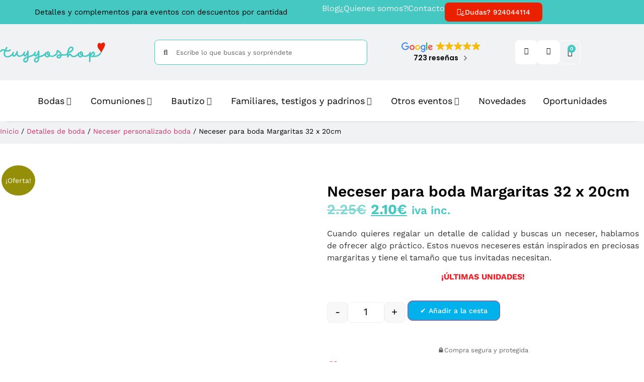

--- FILE ---
content_type: text/html; charset=UTF-8
request_url: https://www.tuyyoshop.com/producto/neceser-para-boda-margaritas-32-x-20cm/
body_size: 93073
content:
<!doctype html><html lang="es" dir="ltr"><head><script data-no-optimize="1">var litespeed_docref=sessionStorage.getItem("litespeed_docref");litespeed_docref&&(Object.defineProperty(document,"referrer",{get:function(){return litespeed_docref}}),sessionStorage.removeItem("litespeed_docref"));</script> <meta charset="UTF-8"><meta name="viewport" content="width=device-width, initial-scale=1"><link rel="profile" href="https://gmpg.org/xfn/11"> <script type="litespeed/javascript">document.documentElement.className=document.documentElement.className+' yes-js js_active js'</script> <title>Neceser para boda Margaritas 32 x 20cm. 2 colores.</title><link rel="preload" href="https://www.tuyyoshop.com/wp-content/uploads/neceser-para-boda-margaritas-32x20cm-detalles-para-invitados.jpg.webp" as="image" imagesrcset="https://www.tuyyoshop.com/wp-content/uploads/neceser-para-boda-margaritas-32x20cm-detalles-para-invitados.jpg.webp 800w, https://www.tuyyoshop.com/wp-content/uploads/neceser-para-boda-margaritas-32x20cm-detalles-para-invitados-255x255.jpg 255w, https://www.tuyyoshop.com/wp-content/uploads/neceser-para-boda-margaritas-32x20cm-detalles-para-invitados-100x100.jpg.webp 100w, https://www.tuyyoshop.com/wp-content/uploads/neceser-para-boda-margaritas-32x20cm-detalles-para-invitados-600x600.jpg.webp 600w, https://www.tuyyoshop.com/wp-content/uploads/neceser-para-boda-margaritas-32x20cm-detalles-para-invitados-300x300.jpg.webp 300w, https://www.tuyyoshop.com/wp-content/uploads/neceser-para-boda-margaritas-32x20cm-detalles-para-invitados-150x150.jpg.webp 150w, https://www.tuyyoshop.com/wp-content/uploads/neceser-para-boda-margaritas-32x20cm-detalles-para-invitados-768x768.jpg.webp 768w" imagesizes="(max-width: 800px) 100vw, 800px" fetchpriority="high"><link rel="preload" href="https://assets.motive.co/motive-x/v2/app.js" as="script"><link id='motive-layer-js' rel='modulepreload' href='https://assets.motive.co/motive-x/v2/app.js' as='script' crossorigin='anonymous'><link id='motive-config-url' rel='prefetch' href='https://www.tuyyoshop.com/wp-json/motive/front-config' as='fetch'><link rel='dns-prefetch' href='//fonts.googleapis.com'><link rel='dns-prefetch' href='//fonts.gstatic.com'><link rel='dns-prefetch' href='//cdn-cookieyes.com'><link rel='dns-prefetch' href='//assets.motive.co'><link rel='dns-prefetch' href='//cdn.luigisbox.com'><link rel='dns-prefetch' href='//cdn.trustindex.io'><link rel='dns-prefetch' href='//tuyyoshop.com'> <script data-cfasync="false" data-pagespeed-no-defer>var gtm4wp_datalayer_name = "dataLayer";
	var dataLayer = dataLayer || [];
	const gtm4wp_use_sku_instead = 0;
	const gtm4wp_currency = 'EUR';
	const gtm4wp_product_per_impression = 10;
	const gtm4wp_clear_ecommerce = false;
	const gtm4wp_datalayer_max_timeout = 2000;</script> <meta name="description" content="Neceser para boda Margaritas 32 x 20cm. Cremallera. Bonito y práctico neceser para las invitadas de tu boda o evento. Entra ahora y descubre más modelos!"><meta name="thumbnail" content="https://www.tuyyoshop.com/wp-content/uploads/neceser-para-boda-margaritas-32x20cm-detalles-para-invitados-150x150.jpg"><meta name="robots" content="index, follow, max-snippet:-1, max-image-preview:large, max-video-preview:-1"><link rel="canonical" href="https://www.tuyyoshop.com/producto/neceser-para-boda-margaritas-32-x-20cm/"><meta property="og:url" content="https://www.tuyyoshop.com/producto/neceser-para-boda-margaritas-32-x-20cm/"><meta property="og:site_name" content="Tu y Yo Shop"><meta property="og:locale" content="es_ES"><meta property="og:type" content="product"><meta property="article:author" content="https://www.facebook.com/tuyyoshop"><meta property="article:publisher" content="https://www.facebook.com/tuyyoshop"><meta property="og:title" content="Neceser para boda Margaritas 32 x 20cm. 2 colores."><meta property="og:description" content="Neceser para boda Margaritas 32 x 20cm. Cremallera. Bonito y práctico neceser para las invitadas de tu boda o evento. Entra ahora y descubre más modelos!"><meta property="og:image" content="https://www.tuyyoshop.com/wp-content/uploads/Cuanto-dinero-se-da-en-una-boda.jpg"><meta property="og:image:secure_url" content="https://www.tuyyoshop.com/wp-content/uploads/Cuanto-dinero-se-da-en-una-boda.jpg"><meta property="og:image:width" content="1000"><meta property="og:image:height" content="1000"><meta property="og:image:alt" content="Cuanto dinero se da en una boda"><meta name="twitter:card" content="summary"><meta name="twitter:title" content="Neceser para boda Margaritas 32 x 20cm. 2 colores."><meta name="twitter:description" content="Neceser para boda Margaritas 32 x 20cm. Cremallera. Bonito y práctico neceser para las invitadas de tu boda o evento. Entra ahora y descubre más modelos!"><meta name="twitter:image" content="https://www.tuyyoshop.com/wp-content/uploads/neceser-para-boda-margaritas-32x20cm-detalles-para-invitados.jpg"><link rel='dns-prefetch' href='//static.klaviyo.com' /><link rel='dns-prefetch' href='//assets.motive.co' /><link rel='dns-prefetch' href='//capi-automation.s3.us-east-2.amazonaws.com' /><style id='wp-img-auto-sizes-contain-inline-css'>img:is([sizes=auto i],[sizes^="auto," i]){contain-intrinsic-size:3000px 1500px}
/*# sourceURL=wp-img-auto-sizes-contain-inline-css */</style><link data-optimized="2" rel="stylesheet" href="https://www.tuyyoshop.com/wp-content/litespeed/css/17b1244e6d0d62185d6a0d196f2adfb7.css?ver=4d0f2" /><style id='xoo-aff-style-inline-css'>.xoo-aff-input-group .xoo-aff-input-icon{
	background-color:  #eee;
	color: #555;
	max-width: 40px;
	min-width: 40px;
	border-color: #cccccc;
	border-width: 1px;
	font-size: 14px;
}
.xoo-aff-group{
	margin-bottom: 30px;
}

.xoo-aff-group input[type="text"], .xoo-aff-group input[type="password"], .xoo-aff-group input[type="email"], .xoo-aff-group input[type="number"], .xoo-aff-group select, .xoo-aff-group select + .select2, .xoo-aff-group input[type="tel"], .xoo-aff-group input[type="file"]{
	background-color: #fff;
	color: #000000;
	border-width: 1px;
	border-color: #cccccc;
	height: 50px;
}


.xoo-aff-group input[type="file"]{
	line-height: calc(50px - 13px);
}



.xoo-aff-group input[type="text"]::placeholder, .xoo-aff-group input[type="password"]::placeholder, .xoo-aff-group input[type="email"]::placeholder, .xoo-aff-group input[type="number"]::placeholder, .xoo-aff-group select::placeholder, .xoo-aff-group input[type="tel"]::placeholder, .xoo-aff-group .select2-selection__rendered, .xoo-aff-group .select2-container--default .select2-selection--single .select2-selection__rendered, .xoo-aff-group input[type="file"]::placeholder, .xoo-aff-group input::file-selector-button{
	color: #000000;
}

.xoo-aff-group input[type="text"]:focus, .xoo-aff-group input[type="password"]:focus, .xoo-aff-group input[type="email"]:focus, .xoo-aff-group input[type="number"]:focus, .xoo-aff-group select:focus, .xoo-aff-group select + .select2:focus, .xoo-aff-group input[type="tel"]:focus, .xoo-aff-group input[type="file"]:focus{
	background-color: #dd3333;
	color: #ffffff;
}

[placeholder]:focus::-webkit-input-placeholder{
	color: #ffffff!important;
}


.xoo-aff-input-icon + input[type="text"], .xoo-aff-input-icon + input[type="password"], .xoo-aff-input-icon + input[type="email"], .xoo-aff-input-icon + input[type="number"], .xoo-aff-input-icon + select, .xoo-aff-input-icon + select + .select2,  .xoo-aff-input-icon + input[type="tel"], .xoo-aff-input-icon + input[type="file"]{
	border-bottom-left-radius: 0;
	border-top-left-radius: 0;
}


/*# sourceURL=xoo-aff-style-inline-css */</style><style id='woocommerce-gateway-redsys-imagenes-tarjetas-style-inline-css'>.wp-block-create-block-bloques-redsys{padding:2px}.wp-block-redsys-payment-images{align-items:center;display:flex;flex-wrap:nowrap;justify-content:flex-start}

/*# sourceURL=https://www.tuyyoshop.com/wp-content/plugins/woocommerce-gateway-redsys/bloques-redsys/build/style-index.css */</style><style id='yith-wcwl-main-inline-css'>:root { --add-to-wishlist-icon-color: rgb(233,1,1); --added-to-wishlist-icon-color: #007565; --color-add-to-wishlist-background: #333333; --color-add-to-wishlist-text: #FFFFFF; --color-add-to-wishlist-border: #333333; --color-add-to-wishlist-background-hover: #333333; --color-add-to-wishlist-text-hover: #FFFFFF; --color-add-to-wishlist-border-hover: #333333; --rounded-corners-radius: 16px; --color-add-to-cart-background: #333333; --color-add-to-cart-text: #FFFFFF; --color-add-to-cart-border: #333333; --color-add-to-cart-background-hover: #4F4F4F; --color-add-to-cart-text-hover: #FFFFFF; --color-add-to-cart-border-hover: #4F4F4F; --add-to-cart-rounded-corners-radius: 16px; --color-button-style-1-background: #333333; --color-button-style-1-text: #FFFFFF; --color-button-style-1-border: #333333; --color-button-style-1-background-hover: #4F4F4F; --color-button-style-1-text-hover: #FFFFFF; --color-button-style-1-border-hover: #4F4F4F; --color-button-style-2-background: #333333; --color-button-style-2-text: #FFFFFF; --color-button-style-2-border: #333333; --color-button-style-2-background-hover: #4F4F4F; --color-button-style-2-text-hover: #FFFFFF; --color-button-style-2-border-hover: #4F4F4F; --color-wishlist-table-background: #ffffff; --color-wishlist-table-text: #6d6c6c; --color-wishlist-table-border: #cccccc; --color-headers-background: #F4F4F4; --color-share-button-color: #FFFFFF; --color-share-button-color-hover: #FFFFFF; --color-fb-button-background: #39599E; --color-fb-button-background-hover: #595A5A; --color-tw-button-background: #45AFE2; --color-tw-button-background-hover: #595A5A; --color-pr-button-background: #AB2E31; --color-pr-button-background-hover: #595A5A; --color-em-button-background: #FBB102; --color-em-button-background-hover: #595A5A; --color-wa-button-background: #00A901; --color-wa-button-background-hover: #595A5A; --feedback-duration: 3s; --modal-colors-overlay: #0000004d; --modal-colors-icon: #007565; --modal-colors-primary-button: #007565; --modal-colors-primary-button-hover: #007565; --modal-colors-primary-button-text: #fff; --modal-colors-primary-button-text-hover: #fff; --modal-colors-secondary-button: #e8e8e8; --modal-colors-secondary-button-hover: #d8d8d8; --modal-colors-secondary-button-text: #777; --modal-colors-secondary-button-text-hover: #777; --color-ask-an-estimate-background: #333333; --color-ask-an-estimate-text: #FFFFFF; --color-ask-an-estimate-border: #333333; --color-ask-an-estimate-background-hover: #4F4F4F; --color-ask-an-estimate-text-hover: #FFFFFF; --color-ask-an-estimate-border-hover: #4F4F4F; --ask-an-estimate-rounded-corners-radius: 16px; --tooltip-color-background: #333333e6; --tooltip-color-text: #fff } 
 :root { --add-to-wishlist-icon-color: rgb(233,1,1); --added-to-wishlist-icon-color: #007565; --color-add-to-wishlist-background: #333333; --color-add-to-wishlist-text: #FFFFFF; --color-add-to-wishlist-border: #333333; --color-add-to-wishlist-background-hover: #333333; --color-add-to-wishlist-text-hover: #FFFFFF; --color-add-to-wishlist-border-hover: #333333; --rounded-corners-radius: 16px; --color-add-to-cart-background: #333333; --color-add-to-cart-text: #FFFFFF; --color-add-to-cart-border: #333333; --color-add-to-cart-background-hover: #4F4F4F; --color-add-to-cart-text-hover: #FFFFFF; --color-add-to-cart-border-hover: #4F4F4F; --add-to-cart-rounded-corners-radius: 16px; --color-button-style-1-background: #333333; --color-button-style-1-text: #FFFFFF; --color-button-style-1-border: #333333; --color-button-style-1-background-hover: #4F4F4F; --color-button-style-1-text-hover: #FFFFFF; --color-button-style-1-border-hover: #4F4F4F; --color-button-style-2-background: #333333; --color-button-style-2-text: #FFFFFF; --color-button-style-2-border: #333333; --color-button-style-2-background-hover: #4F4F4F; --color-button-style-2-text-hover: #FFFFFF; --color-button-style-2-border-hover: #4F4F4F; --color-wishlist-table-background: #ffffff; --color-wishlist-table-text: #6d6c6c; --color-wishlist-table-border: #cccccc; --color-headers-background: #F4F4F4; --color-share-button-color: #FFFFFF; --color-share-button-color-hover: #FFFFFF; --color-fb-button-background: #39599E; --color-fb-button-background-hover: #595A5A; --color-tw-button-background: #45AFE2; --color-tw-button-background-hover: #595A5A; --color-pr-button-background: #AB2E31; --color-pr-button-background-hover: #595A5A; --color-em-button-background: #FBB102; --color-em-button-background-hover: #595A5A; --color-wa-button-background: #00A901; --color-wa-button-background-hover: #595A5A; --feedback-duration: 3s; --modal-colors-overlay: #0000004d; --modal-colors-icon: #007565; --modal-colors-primary-button: #007565; --modal-colors-primary-button-hover: #007565; --modal-colors-primary-button-text: #fff; --modal-colors-primary-button-text-hover: #fff; --modal-colors-secondary-button: #e8e8e8; --modal-colors-secondary-button-hover: #d8d8d8; --modal-colors-secondary-button-text: #777; --modal-colors-secondary-button-text-hover: #777; --color-ask-an-estimate-background: #333333; --color-ask-an-estimate-text: #FFFFFF; --color-ask-an-estimate-border: #333333; --color-ask-an-estimate-background-hover: #4F4F4F; --color-ask-an-estimate-text-hover: #FFFFFF; --color-ask-an-estimate-border-hover: #4F4F4F; --ask-an-estimate-rounded-corners-radius: 16px; --tooltip-color-background: #333333e6; --tooltip-color-text: #fff } 
/*# sourceURL=yith-wcwl-main-inline-css */</style><style id='global-styles-inline-css'>:root{--wp--preset--aspect-ratio--square: 1;--wp--preset--aspect-ratio--4-3: 4/3;--wp--preset--aspect-ratio--3-4: 3/4;--wp--preset--aspect-ratio--3-2: 3/2;--wp--preset--aspect-ratio--2-3: 2/3;--wp--preset--aspect-ratio--16-9: 16/9;--wp--preset--aspect-ratio--9-16: 9/16;--wp--preset--color--black: #000000;--wp--preset--color--cyan-bluish-gray: #abb8c3;--wp--preset--color--white: #ffffff;--wp--preset--color--pale-pink: #f78da7;--wp--preset--color--vivid-red: #cf2e2e;--wp--preset--color--luminous-vivid-orange: #ff6900;--wp--preset--color--luminous-vivid-amber: #fcb900;--wp--preset--color--light-green-cyan: #7bdcb5;--wp--preset--color--vivid-green-cyan: #00d084;--wp--preset--color--pale-cyan-blue: #8ed1fc;--wp--preset--color--vivid-cyan-blue: #0693e3;--wp--preset--color--vivid-purple: #9b51e0;--wp--preset--gradient--vivid-cyan-blue-to-vivid-purple: linear-gradient(135deg,rgb(6,147,227) 0%,rgb(155,81,224) 100%);--wp--preset--gradient--light-green-cyan-to-vivid-green-cyan: linear-gradient(135deg,rgb(122,220,180) 0%,rgb(0,208,130) 100%);--wp--preset--gradient--luminous-vivid-amber-to-luminous-vivid-orange: linear-gradient(135deg,rgb(252,185,0) 0%,rgb(255,105,0) 100%);--wp--preset--gradient--luminous-vivid-orange-to-vivid-red: linear-gradient(135deg,rgb(255,105,0) 0%,rgb(207,46,46) 100%);--wp--preset--gradient--very-light-gray-to-cyan-bluish-gray: linear-gradient(135deg,rgb(238,238,238) 0%,rgb(169,184,195) 100%);--wp--preset--gradient--cool-to-warm-spectrum: linear-gradient(135deg,rgb(74,234,220) 0%,rgb(151,120,209) 20%,rgb(207,42,186) 40%,rgb(238,44,130) 60%,rgb(251,105,98) 80%,rgb(254,248,76) 100%);--wp--preset--gradient--blush-light-purple: linear-gradient(135deg,rgb(255,206,236) 0%,rgb(152,150,240) 100%);--wp--preset--gradient--blush-bordeaux: linear-gradient(135deg,rgb(254,205,165) 0%,rgb(254,45,45) 50%,rgb(107,0,62) 100%);--wp--preset--gradient--luminous-dusk: linear-gradient(135deg,rgb(255,203,112) 0%,rgb(199,81,192) 50%,rgb(65,88,208) 100%);--wp--preset--gradient--pale-ocean: linear-gradient(135deg,rgb(255,245,203) 0%,rgb(182,227,212) 50%,rgb(51,167,181) 100%);--wp--preset--gradient--electric-grass: linear-gradient(135deg,rgb(202,248,128) 0%,rgb(113,206,126) 100%);--wp--preset--gradient--midnight: linear-gradient(135deg,rgb(2,3,129) 0%,rgb(40,116,252) 100%);--wp--preset--font-size--small: 13px;--wp--preset--font-size--medium: 20px;--wp--preset--font-size--large: 36px;--wp--preset--font-size--x-large: 42px;--wp--preset--spacing--20: 0.44rem;--wp--preset--spacing--30: 0.67rem;--wp--preset--spacing--40: 1rem;--wp--preset--spacing--50: 1.5rem;--wp--preset--spacing--60: 2.25rem;--wp--preset--spacing--70: 3.38rem;--wp--preset--spacing--80: 5.06rem;--wp--preset--shadow--natural: 6px 6px 9px rgba(0, 0, 0, 0.2);--wp--preset--shadow--deep: 12px 12px 50px rgba(0, 0, 0, 0.4);--wp--preset--shadow--sharp: 6px 6px 0px rgba(0, 0, 0, 0.2);--wp--preset--shadow--outlined: 6px 6px 0px -3px rgb(255, 255, 255), 6px 6px rgb(0, 0, 0);--wp--preset--shadow--crisp: 6px 6px 0px rgb(0, 0, 0);}:root { --wp--style--global--content-size: 800px;--wp--style--global--wide-size: 1200px; }:where(body) { margin: 0; }.wp-site-blocks > .alignleft { float: left; margin-right: 2em; }.wp-site-blocks > .alignright { float: right; margin-left: 2em; }.wp-site-blocks > .aligncenter { justify-content: center; margin-left: auto; margin-right: auto; }:where(.wp-site-blocks) > * { margin-block-start: 24px; margin-block-end: 0; }:where(.wp-site-blocks) > :first-child { margin-block-start: 0; }:where(.wp-site-blocks) > :last-child { margin-block-end: 0; }:root { --wp--style--block-gap: 24px; }:root :where(.is-layout-flow) > :first-child{margin-block-start: 0;}:root :where(.is-layout-flow) > :last-child{margin-block-end: 0;}:root :where(.is-layout-flow) > *{margin-block-start: 24px;margin-block-end: 0;}:root :where(.is-layout-constrained) > :first-child{margin-block-start: 0;}:root :where(.is-layout-constrained) > :last-child{margin-block-end: 0;}:root :where(.is-layout-constrained) > *{margin-block-start: 24px;margin-block-end: 0;}:root :where(.is-layout-flex){gap: 24px;}:root :where(.is-layout-grid){gap: 24px;}.is-layout-flow > .alignleft{float: left;margin-inline-start: 0;margin-inline-end: 2em;}.is-layout-flow > .alignright{float: right;margin-inline-start: 2em;margin-inline-end: 0;}.is-layout-flow > .aligncenter{margin-left: auto !important;margin-right: auto !important;}.is-layout-constrained > .alignleft{float: left;margin-inline-start: 0;margin-inline-end: 2em;}.is-layout-constrained > .alignright{float: right;margin-inline-start: 2em;margin-inline-end: 0;}.is-layout-constrained > .aligncenter{margin-left: auto !important;margin-right: auto !important;}.is-layout-constrained > :where(:not(.alignleft):not(.alignright):not(.alignfull)){max-width: var(--wp--style--global--content-size);margin-left: auto !important;margin-right: auto !important;}.is-layout-constrained > .alignwide{max-width: var(--wp--style--global--wide-size);}body .is-layout-flex{display: flex;}.is-layout-flex{flex-wrap: wrap;align-items: center;}.is-layout-flex > :is(*, div){margin: 0;}body .is-layout-grid{display: grid;}.is-layout-grid > :is(*, div){margin: 0;}body{padding-top: 0px;padding-right: 0px;padding-bottom: 0px;padding-left: 0px;}a:where(:not(.wp-element-button)){text-decoration: underline;}:root :where(.wp-element-button, .wp-block-button__link){background-color: #32373c;border-width: 0;color: #fff;font-family: inherit;font-size: inherit;font-style: inherit;font-weight: inherit;letter-spacing: inherit;line-height: inherit;padding-top: calc(0.667em + 2px);padding-right: calc(1.333em + 2px);padding-bottom: calc(0.667em + 2px);padding-left: calc(1.333em + 2px);text-decoration: none;text-transform: inherit;}.has-black-color{color: var(--wp--preset--color--black) !important;}.has-cyan-bluish-gray-color{color: var(--wp--preset--color--cyan-bluish-gray) !important;}.has-white-color{color: var(--wp--preset--color--white) !important;}.has-pale-pink-color{color: var(--wp--preset--color--pale-pink) !important;}.has-vivid-red-color{color: var(--wp--preset--color--vivid-red) !important;}.has-luminous-vivid-orange-color{color: var(--wp--preset--color--luminous-vivid-orange) !important;}.has-luminous-vivid-amber-color{color: var(--wp--preset--color--luminous-vivid-amber) !important;}.has-light-green-cyan-color{color: var(--wp--preset--color--light-green-cyan) !important;}.has-vivid-green-cyan-color{color: var(--wp--preset--color--vivid-green-cyan) !important;}.has-pale-cyan-blue-color{color: var(--wp--preset--color--pale-cyan-blue) !important;}.has-vivid-cyan-blue-color{color: var(--wp--preset--color--vivid-cyan-blue) !important;}.has-vivid-purple-color{color: var(--wp--preset--color--vivid-purple) !important;}.has-black-background-color{background-color: var(--wp--preset--color--black) !important;}.has-cyan-bluish-gray-background-color{background-color: var(--wp--preset--color--cyan-bluish-gray) !important;}.has-white-background-color{background-color: var(--wp--preset--color--white) !important;}.has-pale-pink-background-color{background-color: var(--wp--preset--color--pale-pink) !important;}.has-vivid-red-background-color{background-color: var(--wp--preset--color--vivid-red) !important;}.has-luminous-vivid-orange-background-color{background-color: var(--wp--preset--color--luminous-vivid-orange) !important;}.has-luminous-vivid-amber-background-color{background-color: var(--wp--preset--color--luminous-vivid-amber) !important;}.has-light-green-cyan-background-color{background-color: var(--wp--preset--color--light-green-cyan) !important;}.has-vivid-green-cyan-background-color{background-color: var(--wp--preset--color--vivid-green-cyan) !important;}.has-pale-cyan-blue-background-color{background-color: var(--wp--preset--color--pale-cyan-blue) !important;}.has-vivid-cyan-blue-background-color{background-color: var(--wp--preset--color--vivid-cyan-blue) !important;}.has-vivid-purple-background-color{background-color: var(--wp--preset--color--vivid-purple) !important;}.has-black-border-color{border-color: var(--wp--preset--color--black) !important;}.has-cyan-bluish-gray-border-color{border-color: var(--wp--preset--color--cyan-bluish-gray) !important;}.has-white-border-color{border-color: var(--wp--preset--color--white) !important;}.has-pale-pink-border-color{border-color: var(--wp--preset--color--pale-pink) !important;}.has-vivid-red-border-color{border-color: var(--wp--preset--color--vivid-red) !important;}.has-luminous-vivid-orange-border-color{border-color: var(--wp--preset--color--luminous-vivid-orange) !important;}.has-luminous-vivid-amber-border-color{border-color: var(--wp--preset--color--luminous-vivid-amber) !important;}.has-light-green-cyan-border-color{border-color: var(--wp--preset--color--light-green-cyan) !important;}.has-vivid-green-cyan-border-color{border-color: var(--wp--preset--color--vivid-green-cyan) !important;}.has-pale-cyan-blue-border-color{border-color: var(--wp--preset--color--pale-cyan-blue) !important;}.has-vivid-cyan-blue-border-color{border-color: var(--wp--preset--color--vivid-cyan-blue) !important;}.has-vivid-purple-border-color{border-color: var(--wp--preset--color--vivid-purple) !important;}.has-vivid-cyan-blue-to-vivid-purple-gradient-background{background: var(--wp--preset--gradient--vivid-cyan-blue-to-vivid-purple) !important;}.has-light-green-cyan-to-vivid-green-cyan-gradient-background{background: var(--wp--preset--gradient--light-green-cyan-to-vivid-green-cyan) !important;}.has-luminous-vivid-amber-to-luminous-vivid-orange-gradient-background{background: var(--wp--preset--gradient--luminous-vivid-amber-to-luminous-vivid-orange) !important;}.has-luminous-vivid-orange-to-vivid-red-gradient-background{background: var(--wp--preset--gradient--luminous-vivid-orange-to-vivid-red) !important;}.has-very-light-gray-to-cyan-bluish-gray-gradient-background{background: var(--wp--preset--gradient--very-light-gray-to-cyan-bluish-gray) !important;}.has-cool-to-warm-spectrum-gradient-background{background: var(--wp--preset--gradient--cool-to-warm-spectrum) !important;}.has-blush-light-purple-gradient-background{background: var(--wp--preset--gradient--blush-light-purple) !important;}.has-blush-bordeaux-gradient-background{background: var(--wp--preset--gradient--blush-bordeaux) !important;}.has-luminous-dusk-gradient-background{background: var(--wp--preset--gradient--luminous-dusk) !important;}.has-pale-ocean-gradient-background{background: var(--wp--preset--gradient--pale-ocean) !important;}.has-electric-grass-gradient-background{background: var(--wp--preset--gradient--electric-grass) !important;}.has-midnight-gradient-background{background: var(--wp--preset--gradient--midnight) !important;}.has-small-font-size{font-size: var(--wp--preset--font-size--small) !important;}.has-medium-font-size{font-size: var(--wp--preset--font-size--medium) !important;}.has-large-font-size{font-size: var(--wp--preset--font-size--large) !important;}.has-x-large-font-size{font-size: var(--wp--preset--font-size--x-large) !important;}
:root :where(.wp-block-pullquote){font-size: 1.5em;line-height: 1.6;}
/*# sourceURL=global-styles-inline-css */</style><style id='woocommerce-inline-inline-css'>.woocommerce form .form-row .required { visibility: visible; }
/*# sourceURL=woocommerce-inline-inline-css */</style><style id='xoo-wl-style-inline-css'>button.xoo-wl-action-btn{
				background-color: #dd3333;
				color: #fff;
				padding: 10px;
			}
			button.xoo-wl-submit-btn{
				max-width: 300px;
			}
			button.xoo-wl-open-form-btn{
				max-width: 300px;
			}
			.xoo-wl-inmodal{
				max-width: 700px;
				max-height: 450px;
			}
		
			.xoo-wl-sidebar{
				background-image: url(https://www.tuyyoshop.com/wp-content/plugins/waitlist-woocommerce/assets/images/popup-sidebar.jpg);
				min-width: 40%;
			}
				.xoo-wl-modal:before {
				    content: '';
				    display: inline-block;
				    height: 100%;
				    vertical-align: middle;
				    margin-right: -0.25em;
				}
			
				.xoo-wl-inmodal{
					display: inline-flex;
					max-height: 90%;
					height: auto;
				}

				.xoo-wl-sidebar, .xoo-wl-wrap{
					height: auto;
				}
			
/*# sourceURL=xoo-wl-style-inline-css */</style> <script type="litespeed/javascript" data-src="https://www.tuyyoshop.com/wp-includes/js/jquery/jquery.min.js" id="jquery-core-js"></script> <script id="xoo-aff-js-js-extra" type="litespeed/javascript">var xoo_aff_localize={"adminurl":"https://www.tuyyoshop.com/wp-admin/admin-ajax.php","password_strength":{"min_password_strength":3,"i18n_password_error":"Please enter a stronger password.","i18n_password_hint":"Sugerencia: La contrase\u00f1a debe ser de al menos doce caracteres. Para hacerla m\u00e1s fuerte usa may\u00fasculas y min\u00fasculas, n\u00fameros y s\u00edmbolos como ! &quot; ? $ % ^ y )."}}</script> <script id="link-juice-optimizer-js-extra" type="litespeed/javascript">var php_vars={"ljo_clase":"ljoptimizer"}</script> <script id="motive-commerce-search-js-before" type="litespeed/javascript">const motive={"initParams":{"xEngineId":"e3a8a63e-97fd-42b0-8403-31b2e2f7bfc6","lang":"es-ES","currency":"EUR","triggerSelector":".elementor-search-form, .dgwt-wcas-search-wrapp, .dgwt-wcas-search-form","isolated":!0,"cartUrl":"https:\/\/www.tuyyoshop.com\/carrito\/"},"options":{"shopperPrices":!0,"shopperPricesEndpointMethod":"POST"},"endpoints":{"shopperPrices":"https:\/\/www.tuyyoshop.com\/wp-content\/plugins\/motive-commerce-search\/public\/shopper-prices\/shopper-prices.php"},"nonce":"14e4c6f338"}</script> <script type="litespeed/javascript" data-src="https://assets.motive.co/front-loader/woocommerce/v1.js?ver=1.38.0" id="motive-commerce-search-js"></script> <script id="sequra-config-params-js-extra" type="litespeed/javascript">var SequraConfigParams={"scriptUri":"https://live.sequracdn.com/assets/sequra-checkout.min.js","thousandSeparator":",","decimalSeparator":".","locale":"es-ES","merchant":"tuyyoshop","assetKey":"FZXP_9JOfY","products":["pp3"]}</script> <script id="sequra-widget-js-extra" type="litespeed/javascript">var SequraWidgetFacade={"widgets":[],"miniWidgets":[]}</script> <script id="tiered-pricing-table-front-js-js-extra" type="litespeed/javascript">var tieredPricingGlobalData={"loadVariationTieredPricingNonce":"2456a7fe18","currencyOptions":{"currency_symbol":"&euro;","decimal_separator":".","thousand_separator":",","decimals":2,"price_format":"%2$s%1$s","trim_zeros":!1},"supportedVariableProductTypes":["variable","variable-subscription"],"supportedSimpleProductTypes":["simple","variation","subscription","subscription-variation"]}</script> <script id="wc-add-to-cart-js-extra" type="litespeed/javascript">var wc_add_to_cart_params={"ajax_url":"/wp-admin/admin-ajax.php","wc_ajax_url":"/?wc-ajax=%%endpoint%%","i18n_view_cart":"Ver carrito","cart_url":"https://www.tuyyoshop.com/carrito/","is_cart":"","cart_redirect_after_add":"no"}</script> <script id="wc-single-product-js-extra" type="litespeed/javascript">var wc_single_product_params={"i18n_required_rating_text":"Por favor elige una puntuaci\u00f3n","i18n_rating_options":["1 de 5 estrellas","2 de 5 estrellas","3 de 5 estrellas","4 de 5 estrellas","5 de 5 estrellas"],"i18n_product_gallery_trigger_text":"Ver galer\u00eda de im\u00e1genes a pantalla completa","review_rating_required":"yes","flexslider":{"rtl":!1,"animation":"slide","smoothHeight":!0,"directionNav":!1,"controlNav":"thumbnails","slideshow":!1,"animationSpeed":500,"animationLoop":!1,"allowOneSlide":!1},"zoom_enabled":"1","zoom_options":[],"photoswipe_enabled":"1","photoswipe_options":{"shareEl":!1,"closeOnScroll":!1,"history":!1,"hideAnimationDuration":0,"showAnimationDuration":0},"flexslider_enabled":"1"}</script> <script id="woocommerce-js-extra" type="litespeed/javascript">var woocommerce_params={"ajax_url":"/wp-admin/admin-ajax.php","wc_ajax_url":"/?wc-ajax=%%endpoint%%","i18n_password_show":"Mostrar contrase\u00f1a","i18n_password_hide":"Ocultar contrase\u00f1a"}</script> <link rel="https://api.w.org/" href="https://www.tuyyoshop.com/wp-json/" /><link rel="alternate" title="JSON" type="application/json" href="https://www.tuyyoshop.com/wp-json/wp/v2/product/589922" /><style>a.ljoptimizer,
span.ljoptimizer {
	cursor: pointer;
}
a.ljoptimizer,
span.ljoptimizer {
	cursor: pointer; /* añade el cursor que simula un enlace */
}</style> <script type="litespeed/javascript">jQuery(document).ready(function(){let $quantity=jQuery('.single_variation_wrap').find('[name=quantity]');jQuery(document).on('found_variation',function(e,variation){if(variation.step){$quantity.attr('step',variation.step);$quantity.data('step',variation.step)}else{$quantity.attr('step',1);$quantity.data('step',1)}
if(variation.max_qty){$quantity.attr('max',variation.max_qty);$quantity.data('max',variation.max_qty)}else{$quantity.removeAttr('max')}});jQuery(document).on('reset_data',function(){$quantity.attr('step',1);$quantity.data('step',1);$quantity.removeAttr('max')})})</script> <script type="litespeed/javascript">(function($){$(document).on('found_variation',function(event,variation){if(typeof variation.qty_value!=="undefined"){$('form.cart').find('[name=quantity]').val(variation.qty_value)}
if(typeof variation.min_qty!=="undefined"){$('form.cart').find('[name=quantity]').attr('min',variation.min_qty)}})})(jQuery)</script> <script type="litespeed/javascript">(function($){$('.tpt__tiered-pricing').on('tiered_price_update',function(event,data){$.each($('.wcpa_form_outer'),function(i,el){var $el=$(el);var product=$el.data('product');if(product){product.wc_product_price=data.price;$(el).data('product',product)}})})})(jQuery)</script> <style type='text/css' id='wqpmb_internal_css'>.qib-button-wrapper button.qib-button{
}
.qib-button-wrapper button.qib-button:hover{
}
.qib-button-wrapper .quantity input.input-text.qty.text{
}</style><style>.cmplz-hidden {
					display: none !important;
				}</style>
 <script data-cfasync="false" data-pagespeed-no-defer>var dataLayer_content = {"visitorLoginState":"logged-out","pagePostType":"product","pagePostType2":"single-product","pagePostAuthor":"Matías Exequiel Cancemi","cartContent":{"totals":{"applied_coupons":[],"discount_total":0,"subtotal":0,"total":0},"items":[]},"productRatingCounts":[],"productAverageRating":0,"productReviewCount":0,"productType":"simple","productIsVariable":0};
	dataLayer.push( dataLayer_content );</script> <script data-cfasync="false" data-pagespeed-no-defer>(function(w,d,s,l,i){w[l]=w[l]||[];w[l].push({'gtm.start':
new Date().getTime(),event:'gtm.js'});var f=d.getElementsByTagName(s)[0],
j=d.createElement(s),dl=l!='dataLayer'?'&l='+l:'';j.async=true;j.src=
'//www.googletagmanager.com/gtm.js?id='+i+dl;f.parentNode.insertBefore(j,f);
})(window,document,'script','dataLayer','GTM-58FSRC5');</script> <meta name="pinterest-rich-pin" content="false" /><meta name="generator" content=" WooCommerce Redsys Gateway v.29.1.2">	<noscript><style>.woocommerce-product-gallery{ opacity: 1 !important; }</style></noscript>
 <script type="litespeed/javascript" data-src="https://www.googletagmanager.com/gtag/js?id=G-6214YDMBW7"></script> <script type="litespeed/javascript">window.dataLayer=window.dataLayer||[];function gtag(){dataLayer.push(arguments)}
gtag('js',new Date());gtag('config','G-6214YDMBW7')</script> <script  type="litespeed/javascript">!function(f,b,e,v,n,t,s){if(f.fbq)return;n=f.fbq=function(){n.callMethod?n.callMethod.apply(n,arguments):n.queue.push(arguments)};if(!f._fbq)f._fbq=n;n.push=n;n.loaded=!0;n.version='2.0';n.queue=[];t=b.createElement(e);t.async=!0;t.src=v;s=b.getElementsByTagName(e)[0];s.parentNode.insertBefore(t,s)}(window,document,'script','https://connect.facebook.net/en_US/fbevents.js')</script>  <script  type="litespeed/javascript">fbq('init','1247921928684856',{},{"agent":"woocommerce_6-10.4.3-3.5.15"});document.addEventListener('DOMContentLiteSpeedLoaded',function(){document.body.insertAdjacentHTML('beforeend','<div class=\"wc-facebook-pixel-event-placeholder\"></div>')},!1)</script> <link rel="icon" href="https://www.tuyyoshop.com/wp-content/uploads/cropped-detalles-de-boda-personalizados-32x32-1.png" sizes="32x32" /><link rel="icon" href="https://www.tuyyoshop.com/wp-content/uploads/cropped-detalles-de-boda-personalizados-32x32-1.png" sizes="192x192" /><link rel="apple-touch-icon" href="https://www.tuyyoshop.com/wp-content/uploads/cropped-detalles-de-boda-personalizados-32x32-1.png" /><meta name="msapplication-TileImage" content="https://www.tuyyoshop.com/wp-content/uploads/cropped-detalles-de-boda-personalizados-32x32-1.png" /><style id="wp-custom-css">.tiered-pricing-wrapper h3 {
    font-size: 20px !important; /* Ajusta el tamaño */
}
@media (min-width: 1024px) {
  .side-cart-class {
    display: none;
  }
}
/* Ajusta opciones complementos extra */
@media only screen and (max-width: 480px) {
    .wcpa_img_wrap {
        width: 75px!important;
        height: 75px!important;
    }
}
div.product.wcpa_has_options form.cart>div.e-atc-qty-button-holder {
	flex-wrap: nowrap!important;
}
/* Oculta el elemento en escritorio */
.solo-movil {
  display: none !important;
}

/* Muestra el elemento solo en pantallas pequeñas (ej. móviles) */
@media screen and (max-width: 768px) {
  .solo-movil {
    display: block !important;
  }
}

/* FIX PARA OPCIONES DE EXTRA PRODUCT OPTIONS CON RANK MATH. Autor: AyudaWP (10-2025). Eliminar si se quita RankMath */

/* Forzar layout horizontal de las opciones con imágenes */
.tm-extra-product-options-radio.tc-images-container {
    display: flex !important;
    flex-direction: row !important;
    flex-wrap: wrap !important;
    gap: 15px !important;
}

/* Asegurar que cada opción tenga ancho correcto */
.tm-extra-product-options-radio.tc-images-container .tmcp-field-wrap {
    flex: 0 1 calc(33.333% - 15px) !important;
    display: flex !important;
    max-width: calc(33.333% - 15px) !important;
}

/* Para pantallas más pequeñas - 2 columnas en tablets */
@media (max-width: 1024px) {
    .tm-extra-product-options-radio.tc-images-container .tmcp-field-wrap {
        flex: 0 1 calc(50% - 15px) !important;
        max-width: calc(50% - 15px) !important;
    }
}

/* Para móviles - 1 columna */
@media (max-width: 768px) {
    .tm-extra-product-options-radio.tc-images-container .tmcp-field-wrap {
        flex: 0 1 100% !important;
        max-width: 100% !important;
    }
}

/* Asegurar que el contenedor interno respete el tamaño */
.tm-extra-product-options-radio.tc-images-container .tmcp-field-wrap-inner,
.tm-extra-product-options-radio.tc-images-container .tc-field-label-wrap {
    width: 100% !important;
    display: block !important;
}

/* Evitar que Rank Math rompa el flexbox */
.tm-extra-product-options-radio.tc-images-container li {
    list-style: none !important;
    margin: 0 !important;
    padding: 0 !important;
}
/* FIN DEL FIX PARA OPCIONES DE EXTRA PRODUCT OPTIONS CON RANK MATH. */</style><noscript><style>.perfmatters-lazy[data-src]{display:none !important;}</style></noscript></head><body class="wp-singular product-template-default single single-product postid-589922 wp-custom-logo wp-embed-responsive wp-theme-hello-elementor wp-child-theme-hello-elementor-child theme-hello-elementor woocommerce woocommerce-page woocommerce-no-js hello-elementor-default jet-mega-menu-location tm-responsive elementor-default elementor-template-full-width elementor-kit-15439 elementor-page-15811"><noscript><iframe data-lazyloaded="1" src="about:blank" data-litespeed-src="https://www.googletagmanager.com/ns.html?id=GTM-58FSRC5" height="0" width="0" style="display:none;visibility:hidden" aria-hidden="true"></iframe></noscript><a class="skip-link screen-reader-text" href="#content">Ir al contenido</a><header data-elementor-type="header" data-elementor-id="15589" class="elementor elementor-15589 elementor-location-header" data-elementor-post-type="elementor_library"><div class="elementor-element elementor-element-d2f7eef e-flex e-con-boxed e-con e-parent" data-id="d2f7eef" data-element_type="container" data-settings="{&quot;background_background&quot;:&quot;classic&quot;}"><div class="e-con-inner"><div class="elementor-element elementor-element-3259455 e-con-full e-flex e-con e-child" data-id="3259455" data-element_type="container"><div class="elementor-element elementor-element-bbc3316 elementor-widget-mobile__width-initial elementor-widget elementor-widget-heading" data-id="bbc3316" data-element_type="widget" data-widget_type="heading.default"><div class="elementor-widget-container"><p class="elementor-heading-title elementor-size-default">Detalles y complementos para eventos con descuentos por cantidad</p></div></div></div><div class="elementor-element elementor-element-d973ece e-con-full elementor-hidden-tablet elementor-hidden-mobile e-flex e-con e-child" data-id="d973ece" data-element_type="container"><div class="elementor-element elementor-element-93791b9 elementor-icon-list--layout-inline elementor-list-item-link-full_width elementor-widget elementor-widget-icon-list" data-id="93791b9" data-element_type="widget" data-widget_type="icon-list.default"><div class="elementor-widget-container"><ul class="elementor-icon-list-items elementor-inline-items"><li class="elementor-icon-list-item elementor-inline-item">
<a href="/blog/"><span class="elementor-icon-list-text">Blog</span>
</a></li><li class="elementor-icon-list-item elementor-inline-item">
<a href="/quienes-somos/"><span class="elementor-icon-list-text">¿Quienes somos?</span>
</a></li><li class="elementor-icon-list-item elementor-inline-item">
<a href="https://www.tuyyoshop.com/contacta-con-nosotros/"><span class="elementor-icon-list-text">Contacto</span>
</a></li></ul></div></div><div class="elementor-element elementor-element-40ed25b elementor-widget elementor-widget-button" data-id="40ed25b" data-element_type="widget" data-widget_type="button.default"><div class="elementor-widget-container"><div class="elementor-button-wrapper">
<a class="elementor-button elementor-button-link elementor-size-sm" href="tel:924044114">
<span class="elementor-button-content-wrapper">
<span class="elementor-button-icon">
<i aria-hidden="true" class="fas fa-phone-alt"></i>			</span>
<span class="elementor-button-text">¿Dudas? 924044114</span>
</span>
</a></div></div></div></div></div></div><div class="elementor-element elementor-element-3319d37 e-flex e-con-boxed e-con e-parent" data-id="3319d37" data-element_type="container" data-settings="{&quot;background_background&quot;:&quot;classic&quot;,&quot;sticky&quot;:&quot;top&quot;,&quot;sticky_on&quot;:[&quot;desktop&quot;,&quot;tablet&quot;],&quot;sticky_offset&quot;:0,&quot;sticky_effects_offset&quot;:0,&quot;sticky_anchor_link_offset&quot;:0}"><div class="e-con-inner"><div class="elementor-element elementor-element-d8f3358 e-con-full e-flex e-con e-child" data-id="d8f3358" data-element_type="container"><div class="elementor-element elementor-element-c295673 elementor-hidden-desktop elementor-widget elementor-widget-jet-mega-menu" data-id="c295673" data-element_type="widget" data-widget_type="jet-mega-menu.default"><div class="elementor-widget-container"><div class="jet-mega-menu jet-mega-menu--layout-dropdown jet-mega-menu--sub-position-right jet-mega-menu--dropdown-layout-default jet-mega-menu--dropdown-position-left jet-mega-menu--animation-none jet-mega-menu--location-elementor    jet-mega-menu--fill-svg-icons" data-settings='{"menuId":"1511","menuUniqId":"6975f42ae5a34","rollUp":false,"megaAjaxLoad":false,"layout":"dropdown","subEvent":"hover","subCloseBehavior":"mouseleave","mouseLeaveDelay":500,"subTrigger":"item","subPosition":"right","megaWidthType":"container","megaWidthSelector":"","breakpoint":768,"signatures":{"template_577019":{"id":577019,"signature":"f3f2424b463538517af1ba6e0bd8eec2"},"template_593248":{"id":593248,"signature":"1bf25cddbc5e90d595c3cc433f89753a"},"template_593236":{"id":593236,"signature":"5fc3a7ed346e8421f74728e4f8ab965b"},"template_593278":{"id":593278,"signature":"852a45cb5587ca6b02d0b2d731cea1e3"},"template_593281":{"id":593281,"signature":"7e2e765646aa781ff6f3d3d63ba324f1"}}}'><div class="jet-mega-menu-toggle" role="button" tabindex="0" aria-label="Open/Close Menu"><div class="jet-mega-menu-toggle-icon jet-mega-menu-toggle-icon--default-state"><i class="fas fa-bars"></i></div><div class="jet-mega-menu-toggle-icon jet-mega-menu-toggle-icon--opened-state"><i class="fas fa-times"></i></div></div><nav class="jet-mega-menu-container" aria-label="Main nav"><ul class="jet-mega-menu-list"><li id="jet-mega-menu-item-15610" class="jet-mega-menu-item jet-mega-menu-item-type-custom jet-mega-menu-item-object-custom jet-mega-menu-item--mega jet-mega-menu-item-has-children jet-mega-menu-item--top-level jet-mega-menu-item-15610"><div class="jet-mega-menu-item__inner" role="button" tabindex="0" aria-haspopup="true" aria-expanded="false" aria-label="Bodas"><a class="jet-mega-menu-item__link jet-mega-menu-item__link--top-level"><div class="jet-mega-menu-item__title"><div class="jet-mega-menu-item__label">Bodas</div></div></a><div class="jet-mega-menu-item__dropdown"><i class="fas fa-angle-down"></i></div></div><div class="jet-mega-menu-mega-container" data-template-id="577019" data-template-content="elementor" data-position="default"><div class="jet-mega-menu-mega-container__inner"><style>.elementor-577019 .elementor-element.elementor-element-6bac63c{--display:flex;--min-height:0px;--flex-direction:row;--container-widget-width:initial;--container-widget-height:100%;--container-widget-flex-grow:1;--container-widget-align-self:stretch;--flex-wrap-mobile:wrap;--gap:0px 0px;--row-gap:0px;--column-gap:0px;--z-index:999;}.elementor-577019 .elementor-element.elementor-element-b8ac2ce{--display:flex;--gap:15px 15px;--row-gap:15px;--column-gap:15px;}.elementor-widget-heading .elementor-heading-title{font-family:var( --e-global-typography-primary-font-family ), Sans-serif;font-weight:var( --e-global-typography-primary-font-weight );color:var( --e-global-color-primary );}.elementor-577019 .elementor-element.elementor-element-3290730 > .elementor-widget-container{margin:0px 0px -8px 0px;}.elementor-577019 .elementor-element.elementor-element-3290730 .elementor-heading-title{font-family:"Work Sans", Sans-serif;font-size:18px;font-weight:600;color:var( --e-global-color-primary );}.elementor-577019 .elementor-element.elementor-element-09342c4 > .elementor-widget-container{margin:0px 0px -10px 0px;}.elementor-577019 .elementor-element.elementor-element-09342c4 .elementor-heading-title{font-family:"Work Sans", Sans-serif;font-size:18px;font-weight:600;color:var( --e-global-color-accent );}.elementor-577019 .elementor-element.elementor-element-09342c4 .elementor-heading-title a:hover, .elementor-577019 .elementor-element.elementor-element-09342c4 .elementor-heading-title a:focus{color:var( --e-global-color-secondary );}.elementor-577019 .elementor-element.elementor-element-09342c4 .elementor-heading-title a{transition-duration:0.2s;}.elementor-widget-icon-list .elementor-icon-list-item:not(:last-child):after{border-color:var( --e-global-color-text );}.elementor-widget-icon-list .elementor-icon-list-icon i{color:var( --e-global-color-primary );}.elementor-widget-icon-list .elementor-icon-list-icon svg{fill:var( --e-global-color-primary );}.elementor-widget-icon-list .elementor-icon-list-item > .elementor-icon-list-text, .elementor-widget-icon-list .elementor-icon-list-item > a{font-family:var( --e-global-typography-text-font-family ), Sans-serif;font-weight:var( --e-global-typography-text-font-weight );}.elementor-widget-icon-list .elementor-icon-list-text{color:var( --e-global-color-secondary );}.elementor-577019 .elementor-element.elementor-element-d12503c > .elementor-widget-container{margin:0px 0px 0px 0px;padding:0px 0px 0px 0px;}.elementor-577019 .elementor-element.elementor-element-d12503c .elementor-icon-list-items:not(.elementor-inline-items) .elementor-icon-list-item:not(:last-child){padding-block-end:calc(1px/2);}.elementor-577019 .elementor-element.elementor-element-d12503c .elementor-icon-list-items:not(.elementor-inline-items) .elementor-icon-list-item:not(:first-child){margin-block-start:calc(1px/2);}.elementor-577019 .elementor-element.elementor-element-d12503c .elementor-icon-list-items.elementor-inline-items .elementor-icon-list-item{margin-inline:calc(1px/2);}.elementor-577019 .elementor-element.elementor-element-d12503c .elementor-icon-list-items.elementor-inline-items{margin-inline:calc(-1px/2);}.elementor-577019 .elementor-element.elementor-element-d12503c .elementor-icon-list-items.elementor-inline-items .elementor-icon-list-item:after{inset-inline-end:calc(-1px/2);}.elementor-577019 .elementor-element.elementor-element-d12503c .elementor-icon-list-icon i{transition:color 0.3s;}.elementor-577019 .elementor-element.elementor-element-d12503c .elementor-icon-list-icon svg{transition:fill 0.3s;}.elementor-577019 .elementor-element.elementor-element-d12503c{--e-icon-list-icon-size:14px;--icon-vertical-offset:0px;}.elementor-577019 .elementor-element.elementor-element-d12503c .elementor-icon-list-item > .elementor-icon-list-text, .elementor-577019 .elementor-element.elementor-element-d12503c .elementor-icon-list-item > a{font-family:"Work Sans", Sans-serif;font-size:16px;font-weight:400;}.elementor-577019 .elementor-element.elementor-element-d12503c .elementor-icon-list-text{color:var( --e-global-color-primary );transition:color 0.3s;}.elementor-577019 .elementor-element.elementor-element-d12503c .elementor-icon-list-item:hover .elementor-icon-list-text{color:#EB2001;}.elementor-577019 .elementor-element.elementor-element-f2a7475 > .elementor-widget-container{margin:0px 0px -10px 0px;}.elementor-577019 .elementor-element.elementor-element-f2a7475 .elementor-heading-title{font-family:"Work Sans", Sans-serif;font-size:18px;font-weight:600;color:var( --e-global-color-accent );}.elementor-577019 .elementor-element.elementor-element-f2a7475 .elementor-heading-title a:hover, .elementor-577019 .elementor-element.elementor-element-f2a7475 .elementor-heading-title a:focus{color:var( --e-global-color-secondary );}.elementor-577019 .elementor-element.elementor-element-f2a7475 .elementor-heading-title a{transition-duration:0.2s;}.elementor-577019 .elementor-element.elementor-element-08e04a0 .elementor-icon-list-items:not(.elementor-inline-items) .elementor-icon-list-item:not(:last-child){padding-block-end:calc(1px/2);}.elementor-577019 .elementor-element.elementor-element-08e04a0 .elementor-icon-list-items:not(.elementor-inline-items) .elementor-icon-list-item:not(:first-child){margin-block-start:calc(1px/2);}.elementor-577019 .elementor-element.elementor-element-08e04a0 .elementor-icon-list-items.elementor-inline-items .elementor-icon-list-item{margin-inline:calc(1px/2);}.elementor-577019 .elementor-element.elementor-element-08e04a0 .elementor-icon-list-items.elementor-inline-items{margin-inline:calc(-1px/2);}.elementor-577019 .elementor-element.elementor-element-08e04a0 .elementor-icon-list-items.elementor-inline-items .elementor-icon-list-item:after{inset-inline-end:calc(-1px/2);}.elementor-577019 .elementor-element.elementor-element-08e04a0 .elementor-icon-list-icon i{transition:color 0.3s;}.elementor-577019 .elementor-element.elementor-element-08e04a0 .elementor-icon-list-icon svg{transition:fill 0.3s;}.elementor-577019 .elementor-element.elementor-element-08e04a0{--e-icon-list-icon-size:14px;--icon-vertical-offset:0px;}.elementor-577019 .elementor-element.elementor-element-08e04a0 .elementor-icon-list-item > .elementor-icon-list-text, .elementor-577019 .elementor-element.elementor-element-08e04a0 .elementor-icon-list-item > a{font-family:"Work Sans", Sans-serif;font-size:16px;font-weight:400;}.elementor-577019 .elementor-element.elementor-element-08e04a0 .elementor-icon-list-text{color:var( --e-global-color-primary );transition:color 0.3s;}.elementor-577019 .elementor-element.elementor-element-08e04a0 .elementor-icon-list-item:hover .elementor-icon-list-text{color:var( --e-global-color-secondary );}.elementor-577019 .elementor-element.elementor-element-291705d{--display:flex;--gap:15px 15px;--row-gap:15px;--column-gap:15px;}.elementor-577019 .elementor-element.elementor-element-ee4c78a > .elementor-widget-container{margin:0px 0px -8px 0px;}.elementor-577019 .elementor-element.elementor-element-ee4c78a .elementor-heading-title{font-family:"Work Sans", Sans-serif;font-size:18px;font-weight:600;color:var( --e-global-color-primary );}.elementor-577019 .elementor-element.elementor-element-2acbe53 > .elementor-widget-container{margin:0px 0px -10px 0px;}.elementor-577019 .elementor-element.elementor-element-2acbe53 .elementor-heading-title{font-family:"Work Sans", Sans-serif;font-size:18px;font-weight:600;color:var( --e-global-color-accent );}.elementor-577019 .elementor-element.elementor-element-2acbe53 .elementor-heading-title a:hover, .elementor-577019 .elementor-element.elementor-element-2acbe53 .elementor-heading-title a:focus{color:var( --e-global-color-secondary );}.elementor-577019 .elementor-element.elementor-element-2acbe53 .elementor-heading-title a{transition-duration:0.2s;}.elementor-577019 .elementor-element.elementor-element-5bfe7fa .elementor-icon-list-items:not(.elementor-inline-items) .elementor-icon-list-item:not(:last-child){padding-block-end:calc(1px/2);}.elementor-577019 .elementor-element.elementor-element-5bfe7fa .elementor-icon-list-items:not(.elementor-inline-items) .elementor-icon-list-item:not(:first-child){margin-block-start:calc(1px/2);}.elementor-577019 .elementor-element.elementor-element-5bfe7fa .elementor-icon-list-items.elementor-inline-items .elementor-icon-list-item{margin-inline:calc(1px/2);}.elementor-577019 .elementor-element.elementor-element-5bfe7fa .elementor-icon-list-items.elementor-inline-items{margin-inline:calc(-1px/2);}.elementor-577019 .elementor-element.elementor-element-5bfe7fa .elementor-icon-list-items.elementor-inline-items .elementor-icon-list-item:after{inset-inline-end:calc(-1px/2);}.elementor-577019 .elementor-element.elementor-element-5bfe7fa .elementor-icon-list-icon i{transition:color 0.3s;}.elementor-577019 .elementor-element.elementor-element-5bfe7fa .elementor-icon-list-icon svg{transition:fill 0.3s;}.elementor-577019 .elementor-element.elementor-element-5bfe7fa{--e-icon-list-icon-size:14px;--icon-vertical-offset:0px;}.elementor-577019 .elementor-element.elementor-element-5bfe7fa .elementor-icon-list-item > .elementor-icon-list-text, .elementor-577019 .elementor-element.elementor-element-5bfe7fa .elementor-icon-list-item > a{font-family:"Work Sans", Sans-serif;font-size:16px;font-weight:400;}.elementor-577019 .elementor-element.elementor-element-5bfe7fa .elementor-icon-list-text{color:var( --e-global-color-primary );transition:color 0.3s;}.elementor-577019 .elementor-element.elementor-element-5bfe7fa .elementor-icon-list-item:hover .elementor-icon-list-text{color:var( --e-global-color-secondary );}.elementor-577019 .elementor-element.elementor-element-b3c5b9e > .elementor-widget-container{margin:0px 0px -10px 0px;}.elementor-577019 .elementor-element.elementor-element-b3c5b9e .elementor-heading-title{font-family:"Work Sans", Sans-serif;font-size:18px;font-weight:600;color:var( --e-global-color-accent );}.elementor-577019 .elementor-element.elementor-element-b3c5b9e .elementor-heading-title a:hover, .elementor-577019 .elementor-element.elementor-element-b3c5b9e .elementor-heading-title a:focus{color:var( --e-global-color-secondary );}.elementor-577019 .elementor-element.elementor-element-8f1ecbd .elementor-icon-list-items:not(.elementor-inline-items) .elementor-icon-list-item:not(:last-child){padding-block-end:calc(1px/2);}.elementor-577019 .elementor-element.elementor-element-8f1ecbd .elementor-icon-list-items:not(.elementor-inline-items) .elementor-icon-list-item:not(:first-child){margin-block-start:calc(1px/2);}.elementor-577019 .elementor-element.elementor-element-8f1ecbd .elementor-icon-list-items.elementor-inline-items .elementor-icon-list-item{margin-inline:calc(1px/2);}.elementor-577019 .elementor-element.elementor-element-8f1ecbd .elementor-icon-list-items.elementor-inline-items{margin-inline:calc(-1px/2);}.elementor-577019 .elementor-element.elementor-element-8f1ecbd .elementor-icon-list-items.elementor-inline-items .elementor-icon-list-item:after{inset-inline-end:calc(-1px/2);}.elementor-577019 .elementor-element.elementor-element-8f1ecbd .elementor-icon-list-icon i{transition:color 0.3s;}.elementor-577019 .elementor-element.elementor-element-8f1ecbd .elementor-icon-list-icon svg{transition:fill 0.3s;}.elementor-577019 .elementor-element.elementor-element-8f1ecbd{--e-icon-list-icon-size:14px;--icon-vertical-offset:0px;}.elementor-577019 .elementor-element.elementor-element-8f1ecbd .elementor-icon-list-item > .elementor-icon-list-text, .elementor-577019 .elementor-element.elementor-element-8f1ecbd .elementor-icon-list-item > a{font-family:"Work Sans", Sans-serif;font-size:16px;font-weight:400;}.elementor-577019 .elementor-element.elementor-element-8f1ecbd .elementor-icon-list-text{color:var( --e-global-color-primary );transition:color 0.3s;}.elementor-577019 .elementor-element.elementor-element-8f1ecbd .elementor-icon-list-item:hover .elementor-icon-list-text{color:var( --e-global-color-secondary );}.elementor-577019 .elementor-element.elementor-element-94c7509 > .elementor-widget-container{margin:0px 0px -10px 0px;}.elementor-577019 .elementor-element.elementor-element-94c7509 .elementor-heading-title{font-family:"Work Sans", Sans-serif;font-size:18px;font-weight:600;color:var( --e-global-color-accent );}.elementor-577019 .elementor-element.elementor-element-94c7509 .elementor-heading-title a:hover, .elementor-577019 .elementor-element.elementor-element-94c7509 .elementor-heading-title a:focus{color:var( --e-global-color-secondary );}.elementor-widget-divider{--divider-color:var( --e-global-color-secondary );}.elementor-widget-divider .elementor-divider__text{color:var( --e-global-color-secondary );font-family:var( --e-global-typography-secondary-font-family ), Sans-serif;font-weight:var( --e-global-typography-secondary-font-weight );}.elementor-widget-divider.elementor-view-stacked .elementor-icon{background-color:var( --e-global-color-secondary );}.elementor-widget-divider.elementor-view-framed .elementor-icon, .elementor-widget-divider.elementor-view-default .elementor-icon{color:var( --e-global-color-secondary );border-color:var( --e-global-color-secondary );}.elementor-widget-divider.elementor-view-framed .elementor-icon, .elementor-widget-divider.elementor-view-default .elementor-icon svg{fill:var( --e-global-color-secondary );}.elementor-577019 .elementor-element.elementor-element-63277b1{--divider-border-style:solid;--divider-color:#000;--divider-border-width:1px;}.elementor-577019 .elementor-element.elementor-element-63277b1 .elementor-divider-separator{width:0%;}.elementor-577019 .elementor-element.elementor-element-63277b1 .elementor-divider{padding-block-start:19px;padding-block-end:19px;}.elementor-577019 .elementor-element.elementor-element-9d3d439 .elementor-icon-list-items:not(.elementor-inline-items) .elementor-icon-list-item:not(:last-child){padding-block-end:calc(6px/2);}.elementor-577019 .elementor-element.elementor-element-9d3d439 .elementor-icon-list-items:not(.elementor-inline-items) .elementor-icon-list-item:not(:first-child){margin-block-start:calc(6px/2);}.elementor-577019 .elementor-element.elementor-element-9d3d439 .elementor-icon-list-items.elementor-inline-items .elementor-icon-list-item{margin-inline:calc(6px/2);}.elementor-577019 .elementor-element.elementor-element-9d3d439 .elementor-icon-list-items.elementor-inline-items{margin-inline:calc(-6px/2);}.elementor-577019 .elementor-element.elementor-element-9d3d439 .elementor-icon-list-items.elementor-inline-items .elementor-icon-list-item:after{inset-inline-end:calc(-6px/2);}.elementor-577019 .elementor-element.elementor-element-9d3d439 .elementor-icon-list-icon i{transition:color 0.3s;}.elementor-577019 .elementor-element.elementor-element-9d3d439 .elementor-icon-list-icon svg{transition:fill 0.3s;}.elementor-577019 .elementor-element.elementor-element-9d3d439{--e-icon-list-icon-size:14px;--icon-vertical-offset:0px;}.elementor-577019 .elementor-element.elementor-element-9d3d439 .elementor-icon-list-item > .elementor-icon-list-text, .elementor-577019 .elementor-element.elementor-element-9d3d439 .elementor-icon-list-item > a{font-family:"Work Sans", Sans-serif;font-weight:700;}.elementor-577019 .elementor-element.elementor-element-9d3d439 .elementor-icon-list-text{color:var( --e-global-color-primary );transition:color 0.3s;}.elementor-577019 .elementor-element.elementor-element-9d3d439 .elementor-icon-list-item:hover .elementor-icon-list-text{color:var( --e-global-color-secondary );}.elementor-577019 .elementor-element.elementor-element-a460da6{--display:flex;--gap:15px 15px;--row-gap:15px;--column-gap:15px;}.elementor-577019 .elementor-element.elementor-element-9840a25 > .elementor-widget-container{margin:0px 0px -8px 0px;}.elementor-577019 .elementor-element.elementor-element-9840a25 .elementor-heading-title{font-family:"Work Sans", Sans-serif;font-size:18px;font-weight:600;color:var( --e-global-color-primary );}.elementor-577019 .elementor-element.elementor-element-46952bb > .elementor-widget-container{margin:0px 0px -10px 0px;}.elementor-577019 .elementor-element.elementor-element-46952bb .elementor-heading-title{font-family:"Work Sans", Sans-serif;font-size:18px;font-weight:600;color:var( --e-global-color-accent );}.elementor-577019 .elementor-element.elementor-element-46952bb .elementor-heading-title a:hover, .elementor-577019 .elementor-element.elementor-element-46952bb .elementor-heading-title a:focus{color:var( --e-global-color-secondary );}.elementor-577019 .elementor-element.elementor-element-95c0f66 .elementor-icon-list-items:not(.elementor-inline-items) .elementor-icon-list-item:not(:last-child){padding-block-end:calc(1px/2);}.elementor-577019 .elementor-element.elementor-element-95c0f66 .elementor-icon-list-items:not(.elementor-inline-items) .elementor-icon-list-item:not(:first-child){margin-block-start:calc(1px/2);}.elementor-577019 .elementor-element.elementor-element-95c0f66 .elementor-icon-list-items.elementor-inline-items .elementor-icon-list-item{margin-inline:calc(1px/2);}.elementor-577019 .elementor-element.elementor-element-95c0f66 .elementor-icon-list-items.elementor-inline-items{margin-inline:calc(-1px/2);}.elementor-577019 .elementor-element.elementor-element-95c0f66 .elementor-icon-list-items.elementor-inline-items .elementor-icon-list-item:after{inset-inline-end:calc(-1px/2);}.elementor-577019 .elementor-element.elementor-element-95c0f66 .elementor-icon-list-icon i{transition:color 0.3s;}.elementor-577019 .elementor-element.elementor-element-95c0f66 .elementor-icon-list-icon svg{transition:fill 0.3s;}.elementor-577019 .elementor-element.elementor-element-95c0f66{--e-icon-list-icon-size:14px;--icon-vertical-offset:0px;}.elementor-577019 .elementor-element.elementor-element-95c0f66 .elementor-icon-list-item > .elementor-icon-list-text, .elementor-577019 .elementor-element.elementor-element-95c0f66 .elementor-icon-list-item > a{font-family:"Work Sans", Sans-serif;font-size:16px;font-weight:400;}.elementor-577019 .elementor-element.elementor-element-95c0f66 .elementor-icon-list-text{color:var( --e-global-color-primary );transition:color 0.3s;}.elementor-577019 .elementor-element.elementor-element-95c0f66 .elementor-icon-list-item:hover .elementor-icon-list-text{color:var( --e-global-color-secondary );}.elementor-577019 .elementor-element.elementor-element-25716f6 > .elementor-widget-container{margin:0px 0px -10px 0px;}.elementor-577019 .elementor-element.elementor-element-25716f6 .elementor-heading-title{font-family:"Work Sans", Sans-serif;font-size:18px;font-weight:600;color:var( --e-global-color-accent );}.elementor-577019 .elementor-element.elementor-element-25716f6 .elementor-heading-title a:hover, .elementor-577019 .elementor-element.elementor-element-25716f6 .elementor-heading-title a:focus{color:var( --e-global-color-secondary );}.elementor-577019 .elementor-element.elementor-element-25716f6 .elementor-heading-title a{transition-duration:0.2s;}.elementor-577019 .elementor-element.elementor-element-8fb5bf7 .elementor-icon-list-items:not(.elementor-inline-items) .elementor-icon-list-item:not(:last-child){padding-block-end:calc(1px/2);}.elementor-577019 .elementor-element.elementor-element-8fb5bf7 .elementor-icon-list-items:not(.elementor-inline-items) .elementor-icon-list-item:not(:first-child){margin-block-start:calc(1px/2);}.elementor-577019 .elementor-element.elementor-element-8fb5bf7 .elementor-icon-list-items.elementor-inline-items .elementor-icon-list-item{margin-inline:calc(1px/2);}.elementor-577019 .elementor-element.elementor-element-8fb5bf7 .elementor-icon-list-items.elementor-inline-items{margin-inline:calc(-1px/2);}.elementor-577019 .elementor-element.elementor-element-8fb5bf7 .elementor-icon-list-items.elementor-inline-items .elementor-icon-list-item:after{inset-inline-end:calc(-1px/2);}.elementor-577019 .elementor-element.elementor-element-8fb5bf7 .elementor-icon-list-icon i{transition:color 0.3s;}.elementor-577019 .elementor-element.elementor-element-8fb5bf7 .elementor-icon-list-icon svg{transition:fill 0.3s;}.elementor-577019 .elementor-element.elementor-element-8fb5bf7{--e-icon-list-icon-size:14px;--icon-vertical-offset:0px;}.elementor-577019 .elementor-element.elementor-element-8fb5bf7 .elementor-icon-list-item > .elementor-icon-list-text, .elementor-577019 .elementor-element.elementor-element-8fb5bf7 .elementor-icon-list-item > a{font-family:"Work Sans", Sans-serif;font-size:16px;font-weight:400;}.elementor-577019 .elementor-element.elementor-element-8fb5bf7 .elementor-icon-list-text{color:var( --e-global-color-primary );transition:color 0.3s;}.elementor-577019 .elementor-element.elementor-element-8fb5bf7 .elementor-icon-list-item:hover .elementor-icon-list-text{color:var( --e-global-color-secondary );}.elementor-577019 .elementor-element.elementor-element-63f308d > .elementor-widget-container{margin:0px 0px -10px 0px;}.elementor-577019 .elementor-element.elementor-element-63f308d .elementor-heading-title{font-family:"Work Sans", Sans-serif;font-size:18px;font-weight:600;color:var( --e-global-color-accent );}.elementor-577019 .elementor-element.elementor-element-63f308d .elementor-heading-title a:hover, .elementor-577019 .elementor-element.elementor-element-63f308d .elementor-heading-title a:focus{color:var( --e-global-color-secondary );}.elementor-577019 .elementor-element.elementor-element-0f53bfd .elementor-icon-list-items:not(.elementor-inline-items) .elementor-icon-list-item:not(:last-child){padding-block-end:calc(1px/2);}.elementor-577019 .elementor-element.elementor-element-0f53bfd .elementor-icon-list-items:not(.elementor-inline-items) .elementor-icon-list-item:not(:first-child){margin-block-start:calc(1px/2);}.elementor-577019 .elementor-element.elementor-element-0f53bfd .elementor-icon-list-items.elementor-inline-items .elementor-icon-list-item{margin-inline:calc(1px/2);}.elementor-577019 .elementor-element.elementor-element-0f53bfd .elementor-icon-list-items.elementor-inline-items{margin-inline:calc(-1px/2);}.elementor-577019 .elementor-element.elementor-element-0f53bfd .elementor-icon-list-items.elementor-inline-items .elementor-icon-list-item:after{inset-inline-end:calc(-1px/2);}.elementor-577019 .elementor-element.elementor-element-0f53bfd .elementor-icon-list-icon i{transition:color 0.3s;}.elementor-577019 .elementor-element.elementor-element-0f53bfd .elementor-icon-list-icon svg{transition:fill 0.3s;}.elementor-577019 .elementor-element.elementor-element-0f53bfd{--e-icon-list-icon-size:14px;--icon-vertical-offset:0px;}.elementor-577019 .elementor-element.elementor-element-0f53bfd .elementor-icon-list-item > .elementor-icon-list-text, .elementor-577019 .elementor-element.elementor-element-0f53bfd .elementor-icon-list-item > a{font-family:"Work Sans", Sans-serif;font-size:16px;font-weight:400;}.elementor-577019 .elementor-element.elementor-element-0f53bfd .elementor-icon-list-text{color:var( --e-global-color-primary );transition:color 0.3s;}.elementor-577019 .elementor-element.elementor-element-0f53bfd .elementor-icon-list-item:hover .elementor-icon-list-text{color:var( --e-global-color-secondary );}.elementor-577019 .elementor-element.elementor-element-99e2a66{--display:flex;--gap:15px 15px;--row-gap:15px;--column-gap:15px;}.elementor-577019 .elementor-element.elementor-element-8a4d92b > .elementor-widget-container{margin:0px 0px -8px 0px;}.elementor-577019 .elementor-element.elementor-element-8a4d92b .elementor-heading-title{font-family:"Work Sans", Sans-serif;font-size:18px;font-weight:600;color:var( --e-global-color-primary );}.elementor-577019 .elementor-element.elementor-element-656b564 > .elementor-widget-container{margin:0px 0px -10px 0px;padding:0px 0px 0px 0px;}.elementor-577019 .elementor-element.elementor-element-656b564 .elementor-heading-title{font-family:"Work Sans", Sans-serif;font-size:18px;font-weight:600;color:var( --e-global-color-accent );}.elementor-577019 .elementor-element.elementor-element-656b564 .elementor-heading-title a:hover, .elementor-577019 .elementor-element.elementor-element-656b564 .elementor-heading-title a:focus{color:var( --e-global-color-secondary );}.elementor-577019 .elementor-element.elementor-element-8207c61 .elementor-icon-list-items:not(.elementor-inline-items) .elementor-icon-list-item:not(:last-child){padding-block-end:calc(1px/2);}.elementor-577019 .elementor-element.elementor-element-8207c61 .elementor-icon-list-items:not(.elementor-inline-items) .elementor-icon-list-item:not(:first-child){margin-block-start:calc(1px/2);}.elementor-577019 .elementor-element.elementor-element-8207c61 .elementor-icon-list-items.elementor-inline-items .elementor-icon-list-item{margin-inline:calc(1px/2);}.elementor-577019 .elementor-element.elementor-element-8207c61 .elementor-icon-list-items.elementor-inline-items{margin-inline:calc(-1px/2);}.elementor-577019 .elementor-element.elementor-element-8207c61 .elementor-icon-list-items.elementor-inline-items .elementor-icon-list-item:after{inset-inline-end:calc(-1px/2);}.elementor-577019 .elementor-element.elementor-element-8207c61 .elementor-icon-list-icon i{transition:color 0.3s;}.elementor-577019 .elementor-element.elementor-element-8207c61 .elementor-icon-list-icon svg{transition:fill 0.3s;}.elementor-577019 .elementor-element.elementor-element-8207c61{--e-icon-list-icon-size:14px;--icon-vertical-offset:0px;}.elementor-577019 .elementor-element.elementor-element-8207c61 .elementor-icon-list-item > .elementor-icon-list-text, .elementor-577019 .elementor-element.elementor-element-8207c61 .elementor-icon-list-item > a{font-family:"Work Sans", Sans-serif;font-size:16px;font-weight:400;}.elementor-577019 .elementor-element.elementor-element-8207c61 .elementor-icon-list-text{color:var( --e-global-color-primary );transition:color 0.3s;}.elementor-577019 .elementor-element.elementor-element-8207c61 .elementor-icon-list-item:hover .elementor-icon-list-text{color:var( --e-global-color-secondary );}.elementor-577019 .elementor-element.elementor-element-569e5b8 > .elementor-widget-container{margin:0px 0px -10px 0px;}.elementor-577019 .elementor-element.elementor-element-569e5b8 .elementor-heading-title{font-family:"Work Sans", Sans-serif;font-size:18px;font-weight:600;color:var( --e-global-color-accent );}.elementor-577019 .elementor-element.elementor-element-abac0f1 .elementor-icon-list-items:not(.elementor-inline-items) .elementor-icon-list-item:not(:last-child){padding-block-end:calc(1px/2);}.elementor-577019 .elementor-element.elementor-element-abac0f1 .elementor-icon-list-items:not(.elementor-inline-items) .elementor-icon-list-item:not(:first-child){margin-block-start:calc(1px/2);}.elementor-577019 .elementor-element.elementor-element-abac0f1 .elementor-icon-list-items.elementor-inline-items .elementor-icon-list-item{margin-inline:calc(1px/2);}.elementor-577019 .elementor-element.elementor-element-abac0f1 .elementor-icon-list-items.elementor-inline-items{margin-inline:calc(-1px/2);}.elementor-577019 .elementor-element.elementor-element-abac0f1 .elementor-icon-list-items.elementor-inline-items .elementor-icon-list-item:after{inset-inline-end:calc(-1px/2);}.elementor-577019 .elementor-element.elementor-element-abac0f1 .elementor-icon-list-icon i{transition:color 0.3s;}.elementor-577019 .elementor-element.elementor-element-abac0f1 .elementor-icon-list-icon svg{transition:fill 0.3s;}.elementor-577019 .elementor-element.elementor-element-abac0f1{--e-icon-list-icon-size:14px;--icon-vertical-offset:0px;}.elementor-577019 .elementor-element.elementor-element-abac0f1 .elementor-icon-list-item > .elementor-icon-list-text, .elementor-577019 .elementor-element.elementor-element-abac0f1 .elementor-icon-list-item > a{font-family:"Work Sans", Sans-serif;font-size:16px;font-weight:400;}.elementor-577019 .elementor-element.elementor-element-abac0f1 .elementor-icon-list-text{color:var( --e-global-color-primary );transition:color 0.3s;}.elementor-577019 .elementor-element.elementor-element-abac0f1 .elementor-icon-list-item:hover .elementor-icon-list-text{color:var( --e-global-color-secondary );}.elementor-577019 .elementor-element.elementor-element-24ab0d7 > .elementor-widget-container{margin:0px 0px -10px 0px;}.elementor-577019 .elementor-element.elementor-element-24ab0d7 .elementor-heading-title{font-family:"Work Sans", Sans-serif;font-size:18px;font-weight:600;color:var( --e-global-color-accent );}.elementor-577019 .elementor-element.elementor-element-a5d11c7 .elementor-icon-list-items:not(.elementor-inline-items) .elementor-icon-list-item:not(:last-child){padding-block-end:calc(1px/2);}.elementor-577019 .elementor-element.elementor-element-a5d11c7 .elementor-icon-list-items:not(.elementor-inline-items) .elementor-icon-list-item:not(:first-child){margin-block-start:calc(1px/2);}.elementor-577019 .elementor-element.elementor-element-a5d11c7 .elementor-icon-list-items.elementor-inline-items .elementor-icon-list-item{margin-inline:calc(1px/2);}.elementor-577019 .elementor-element.elementor-element-a5d11c7 .elementor-icon-list-items.elementor-inline-items{margin-inline:calc(-1px/2);}.elementor-577019 .elementor-element.elementor-element-a5d11c7 .elementor-icon-list-items.elementor-inline-items .elementor-icon-list-item:after{inset-inline-end:calc(-1px/2);}.elementor-577019 .elementor-element.elementor-element-a5d11c7 .elementor-icon-list-icon i{transition:color 0.3s;}.elementor-577019 .elementor-element.elementor-element-a5d11c7 .elementor-icon-list-icon svg{transition:fill 0.3s;}.elementor-577019 .elementor-element.elementor-element-a5d11c7{--e-icon-list-icon-size:14px;--icon-vertical-offset:0px;}.elementor-577019 .elementor-element.elementor-element-a5d11c7 .elementor-icon-list-item > .elementor-icon-list-text, .elementor-577019 .elementor-element.elementor-element-a5d11c7 .elementor-icon-list-item > a{font-family:"Work Sans", Sans-serif;font-size:16px;font-weight:400;}.elementor-577019 .elementor-element.elementor-element-a5d11c7 .elementor-icon-list-text{color:var( --e-global-color-primary );transition:color 0.3s;}.elementor-577019 .elementor-element.elementor-element-a5d11c7 .elementor-icon-list-item:hover .elementor-icon-list-text{color:var( --e-global-color-secondary );}.elementor-577019 .elementor-element.elementor-element-b90c449 > .elementor-widget-container{margin:0px 0px -10px 0px;}.elementor-577019 .elementor-element.elementor-element-b90c449 .elementor-heading-title{font-family:"Work Sans", Sans-serif;font-size:18px;font-weight:600;color:var( --e-global-color-accent );}.elementor-577019 .elementor-element.elementor-element-b90c449 .elementor-heading-title a:hover, .elementor-577019 .elementor-element.elementor-element-b90c449 .elementor-heading-title a:focus{color:var( --e-global-color-secondary );}.elementor-577019 .elementor-element.elementor-element-b90c449 .elementor-heading-title a{transition-duration:0.3s;}.elementor-577019 .elementor-element.elementor-element-ba07269 .elementor-icon-list-items:not(.elementor-inline-items) .elementor-icon-list-item:not(:last-child){padding-block-end:calc(1px/2);}.elementor-577019 .elementor-element.elementor-element-ba07269 .elementor-icon-list-items:not(.elementor-inline-items) .elementor-icon-list-item:not(:first-child){margin-block-start:calc(1px/2);}.elementor-577019 .elementor-element.elementor-element-ba07269 .elementor-icon-list-items.elementor-inline-items .elementor-icon-list-item{margin-inline:calc(1px/2);}.elementor-577019 .elementor-element.elementor-element-ba07269 .elementor-icon-list-items.elementor-inline-items{margin-inline:calc(-1px/2);}.elementor-577019 .elementor-element.elementor-element-ba07269 .elementor-icon-list-items.elementor-inline-items .elementor-icon-list-item:after{inset-inline-end:calc(-1px/2);}.elementor-577019 .elementor-element.elementor-element-ba07269 .elementor-icon-list-icon i{transition:color 0.3s;}.elementor-577019 .elementor-element.elementor-element-ba07269 .elementor-icon-list-icon svg{transition:fill 0.3s;}.elementor-577019 .elementor-element.elementor-element-ba07269{--e-icon-list-icon-size:14px;--icon-vertical-offset:0px;}.elementor-577019 .elementor-element.elementor-element-ba07269 .elementor-icon-list-item > .elementor-icon-list-text, .elementor-577019 .elementor-element.elementor-element-ba07269 .elementor-icon-list-item > a{font-family:"Work Sans", Sans-serif;font-size:16px;font-weight:400;}.elementor-577019 .elementor-element.elementor-element-ba07269 .elementor-icon-list-text{color:var( --e-global-color-primary );transition:color 0.3s;}.elementor-577019 .elementor-element.elementor-element-ba07269 .elementor-icon-list-item:hover .elementor-icon-list-text{color:var( --e-global-color-secondary );}.elementor-577019 .elementor-element.elementor-element-83a6416{--display:flex;--gap:15px 15px;--row-gap:15px;--column-gap:15px;}.elementor-577019 .elementor-element.elementor-element-72676b5 > .elementor-widget-container{margin:0px 0px -8px 0px;}.elementor-577019 .elementor-element.elementor-element-72676b5 .elementor-heading-title{font-family:"Work Sans", Sans-serif;font-size:18px;font-weight:600;color:var( --e-global-color-primary );}.elementor-577019 .elementor-element.elementor-element-dce972d > .elementor-widget-container{margin:0px 0px -10px 0px;}.elementor-577019 .elementor-element.elementor-element-dce972d .elementor-heading-title{font-family:"Work Sans", Sans-serif;font-size:18px;font-weight:600;color:var( --e-global-color-accent );}.elementor-577019 .elementor-element.elementor-element-dce972d .elementor-heading-title a:hover, .elementor-577019 .elementor-element.elementor-element-dce972d .elementor-heading-title a:focus{color:var( --e-global-color-secondary );}.elementor-577019 .elementor-element.elementor-element-ae4038b .elementor-icon-list-items:not(.elementor-inline-items) .elementor-icon-list-item:not(:last-child){padding-block-end:calc(1px/2);}.elementor-577019 .elementor-element.elementor-element-ae4038b .elementor-icon-list-items:not(.elementor-inline-items) .elementor-icon-list-item:not(:first-child){margin-block-start:calc(1px/2);}.elementor-577019 .elementor-element.elementor-element-ae4038b .elementor-icon-list-items.elementor-inline-items .elementor-icon-list-item{margin-inline:calc(1px/2);}.elementor-577019 .elementor-element.elementor-element-ae4038b .elementor-icon-list-items.elementor-inline-items{margin-inline:calc(-1px/2);}.elementor-577019 .elementor-element.elementor-element-ae4038b .elementor-icon-list-items.elementor-inline-items .elementor-icon-list-item:after{inset-inline-end:calc(-1px/2);}.elementor-577019 .elementor-element.elementor-element-ae4038b .elementor-icon-list-icon i{transition:color 0.3s;}.elementor-577019 .elementor-element.elementor-element-ae4038b .elementor-icon-list-icon svg{transition:fill 0.3s;}.elementor-577019 .elementor-element.elementor-element-ae4038b{--e-icon-list-icon-size:14px;--icon-vertical-offset:0px;}.elementor-577019 .elementor-element.elementor-element-ae4038b .elementor-icon-list-item > .elementor-icon-list-text, .elementor-577019 .elementor-element.elementor-element-ae4038b .elementor-icon-list-item > a{font-family:"Work Sans", Sans-serif;font-size:16px;font-weight:400;}.elementor-577019 .elementor-element.elementor-element-ae4038b .elementor-icon-list-text{color:var( --e-global-color-primary );transition:color 0.3s;}.elementor-577019 .elementor-element.elementor-element-ae4038b .elementor-icon-list-item:hover .elementor-icon-list-text{color:var( --e-global-color-secondary );}.elementor-577019 .elementor-element.elementor-element-267651e > .elementor-widget-container{margin:0px 0px -10px 0px;}.elementor-577019 .elementor-element.elementor-element-267651e .elementor-heading-title{font-family:"Work Sans", Sans-serif;font-size:18px;font-weight:600;color:var( --e-global-color-accent );}.elementor-577019 .elementor-element.elementor-element-267651e .elementor-heading-title a:hover, .elementor-577019 .elementor-element.elementor-element-267651e .elementor-heading-title a:focus{color:var( --e-global-color-secondary );}.elementor-577019 .elementor-element.elementor-element-8c5aadb .elementor-icon-list-items:not(.elementor-inline-items) .elementor-icon-list-item:not(:last-child){padding-block-end:calc(1px/2);}.elementor-577019 .elementor-element.elementor-element-8c5aadb .elementor-icon-list-items:not(.elementor-inline-items) .elementor-icon-list-item:not(:first-child){margin-block-start:calc(1px/2);}.elementor-577019 .elementor-element.elementor-element-8c5aadb .elementor-icon-list-items.elementor-inline-items .elementor-icon-list-item{margin-inline:calc(1px/2);}.elementor-577019 .elementor-element.elementor-element-8c5aadb .elementor-icon-list-items.elementor-inline-items{margin-inline:calc(-1px/2);}.elementor-577019 .elementor-element.elementor-element-8c5aadb .elementor-icon-list-items.elementor-inline-items .elementor-icon-list-item:after{inset-inline-end:calc(-1px/2);}.elementor-577019 .elementor-element.elementor-element-8c5aadb .elementor-icon-list-icon i{transition:color 0.3s;}.elementor-577019 .elementor-element.elementor-element-8c5aadb .elementor-icon-list-icon svg{transition:fill 0.3s;}.elementor-577019 .elementor-element.elementor-element-8c5aadb{--e-icon-list-icon-size:14px;--icon-vertical-offset:0px;}.elementor-577019 .elementor-element.elementor-element-8c5aadb .elementor-icon-list-item > .elementor-icon-list-text, .elementor-577019 .elementor-element.elementor-element-8c5aadb .elementor-icon-list-item > a{font-family:"Work Sans", Sans-serif;font-size:16px;font-weight:400;}.elementor-577019 .elementor-element.elementor-element-8c5aadb .elementor-icon-list-text{color:var( --e-global-color-primary );transition:color 0.3s;}.elementor-577019 .elementor-element.elementor-element-8c5aadb .elementor-icon-list-item:hover .elementor-icon-list-text{color:var( --e-global-color-secondary );}.elementor-577019 .elementor-element.elementor-element-0467a98 > .elementor-widget-container{margin:0px 0px -10px 0px;}.elementor-577019 .elementor-element.elementor-element-0467a98 .elementor-heading-title{font-family:"Work Sans", Sans-serif;font-size:18px;font-weight:600;color:var( --e-global-color-accent );}.elementor-577019 .elementor-element.elementor-element-529bda5 .elementor-icon-list-items:not(.elementor-inline-items) .elementor-icon-list-item:not(:last-child){padding-block-end:calc(1px/2);}.elementor-577019 .elementor-element.elementor-element-529bda5 .elementor-icon-list-items:not(.elementor-inline-items) .elementor-icon-list-item:not(:first-child){margin-block-start:calc(1px/2);}.elementor-577019 .elementor-element.elementor-element-529bda5 .elementor-icon-list-items.elementor-inline-items .elementor-icon-list-item{margin-inline:calc(1px/2);}.elementor-577019 .elementor-element.elementor-element-529bda5 .elementor-icon-list-items.elementor-inline-items{margin-inline:calc(-1px/2);}.elementor-577019 .elementor-element.elementor-element-529bda5 .elementor-icon-list-items.elementor-inline-items .elementor-icon-list-item:after{inset-inline-end:calc(-1px/2);}.elementor-577019 .elementor-element.elementor-element-529bda5 .elementor-icon-list-icon i{transition:color 0.3s;}.elementor-577019 .elementor-element.elementor-element-529bda5 .elementor-icon-list-icon svg{transition:fill 0.3s;}.elementor-577019 .elementor-element.elementor-element-529bda5{--e-icon-list-icon-size:14px;--icon-vertical-offset:0px;}.elementor-577019 .elementor-element.elementor-element-529bda5 .elementor-icon-list-item > .elementor-icon-list-text, .elementor-577019 .elementor-element.elementor-element-529bda5 .elementor-icon-list-item > a{font-family:"Work Sans", Sans-serif;font-size:16px;font-weight:400;}.elementor-577019 .elementor-element.elementor-element-529bda5 .elementor-icon-list-text{color:var( --e-global-color-primary );transition:color 0.3s;}.elementor-577019 .elementor-element.elementor-element-529bda5 .elementor-icon-list-item:hover .elementor-icon-list-text{color:var( --e-global-color-secondary );}@media(min-width:768px){.elementor-577019 .elementor-element.elementor-element-6bac63c{--content-width:1600px;}}</style><div data-elementor-type="wp-post" data-elementor-id="577019" class="elementor elementor-577019" data-elementor-post-type="jet-menu"><div class="elementor-element elementor-element-6bac63c e-flex e-con-boxed e-con e-parent" data-id="6bac63c" data-element_type="container"><div class="e-con-inner"><div class="elementor-element elementor-element-b8ac2ce e-con-full e-flex e-con e-child" data-id="b8ac2ce" data-element_type="container"><div class="elementor-element elementor-element-3290730 elementor-widget elementor-widget-heading" data-id="3290730" data-element_type="widget" data-widget_type="heading.default"><div class="elementor-widget-container"><p class="elementor-heading-title elementor-size-default">Detalles por destinatario</p></div></div><div class="elementor-element elementor-element-09342c4 elementor-widget elementor-widget-heading" data-id="09342c4" data-element_type="widget" data-widget_type="heading.default"><div class="elementor-widget-container"><p class="elementor-heading-title elementor-size-default"><a href="https://www.tuyyoshop.com/detalles-de-boda-para-mujer">Detalles para mujer &rsaquo;</a></p></div></div><div class="elementor-element elementor-element-d12503c elementor-icon-list--layout-traditional elementor-list-item-link-full_width elementor-widget elementor-widget-icon-list" data-id="d12503c" data-element_type="widget" data-widget_type="icon-list.default"><div class="elementor-widget-container"><ul class="elementor-icon-list-items"><li class="elementor-icon-list-item">
<a href="https://www.tuyyoshop.com/detalles-de-boda/velas-boda/"><span class="elementor-icon-list-text">Velas aromáticas personalizadas</span>
</a></li><li class="elementor-icon-list-item">
<a href="https://www.tuyyoshop.com/detalles-de-boda/espejos-personalizados/"><span class="elementor-icon-list-text">Espejos personalizados</span>
</a></li><li class="elementor-icon-list-item">
<a href="https://www.tuyyoshop.com/detalles-de-boda/balsamo-labial/"><span class="elementor-icon-list-text">Bálsamos labiales</span>
</a></li><li class="elementor-icon-list-item">
<a href="https://www.tuyyoshop.com/detalles-de-boda/abanicos-para-bodas/"><span class="elementor-icon-list-text">Abanicos para bodas</span>
</a></li><li class="elementor-icon-list-item">
<a href="https://www.tuyyoshop.com/detalles-de-boda/neceser-personalizado-boda/"><span class="elementor-icon-list-text">Neceser personalizado</span>
</a></li><li class="elementor-icon-list-item">
<a href="https://www.tuyyoshop.com/detalles-de-boda/mini-perfumes-para-regalar/"><span class="elementor-icon-list-text">Miniperfumes</span>
</a></li><li class="elementor-icon-list-item">
<a href="https://www.tuyyoshop.com/jabones-artesanales/"><span class="elementor-icon-list-text">Jabones artesanales</span>
</a></li><li class="elementor-icon-list-item">
<a href="https://www.tuyyoshop.com/detalles-de-boda/panuelos-y-fulares/"><span class="elementor-icon-list-text">Fulares para boda</span>
</a></li><li class="elementor-icon-list-item">
<a href="https://www.tuyyoshop.com/detalles-de-boda/bolsas-personalizadas-boda/"><span class="elementor-icon-list-text">Bolsas y tote bags</span>
</a></li><li class="elementor-icon-list-item">
<a href="https://www.tuyyoshop.com/detalles-de-boda/cosmetica/"><span class="elementor-icon-list-text">Cosmética y aseo personal</span>
</a></li></ul></div></div><div class="elementor-element elementor-element-f2a7475 elementor-widget elementor-widget-heading" data-id="f2a7475" data-element_type="widget" data-widget_type="heading.default"><div class="elementor-widget-container"><p class="elementor-heading-title elementor-size-default"><a href="https://www.tuyyoshop.com/detalles-de-boda-para-hombres">Detalles para hombre &rsaquo;</a></p></div></div><div class="elementor-element elementor-element-08e04a0 elementor-icon-list--layout-traditional elementor-list-item-link-full_width elementor-widget elementor-widget-icon-list" data-id="08e04a0" data-element_type="widget" data-widget_type="icon-list.default"><div class="elementor-widget-container"><ul class="elementor-icon-list-items"><li class="elementor-icon-list-item">
<a href="https://www.tuyyoshop.com/detalles-de-boda/abridores-detalles-boda/"><span class="elementor-icon-list-text">Abridores</span>
</a></li><li class="elementor-icon-list-item">
<a href="https://www.tuyyoshop.com/detalles-de-boda/llaveros-para-bodas/"><span class="elementor-icon-list-text">Llaveros</span>
</a></li><li class="elementor-icon-list-item">
<a href="https://www.tuyyoshop.com/detalles-de-boda/juegos-para-bodas/"><span class="elementor-icon-list-text">Juegos</span>
</a></li><li class="elementor-icon-list-item">
<a href="https://www.tuyyoshop.com/detalles-de-boda/petacas-de-boda/"><span class="elementor-icon-list-text">Petacas personalizadas</span>
</a></li><li class="elementor-icon-list-item">
<a href="https://www.tuyyoshop.com/detalles-de-boda/navajas-herramientas-boda/"><span class="elementor-icon-list-text">Navajas y herramientas</span>
</a></li><li class="elementor-icon-list-item">
<a href="https://www.tuyyoshop.com/detalles-de-boda/tecnologia-y-gadgets/"><span class="elementor-icon-list-text">Tecnología y gadgets</span>
</a></li></ul></div></div></div><div class="elementor-element elementor-element-291705d e-con-full e-flex e-con e-child" data-id="291705d" data-element_type="container"><div class="elementor-element elementor-element-ee4c78a elementor-widget elementor-widget-heading" data-id="ee4c78a" data-element_type="widget" data-widget_type="heading.default"><div class="elementor-widget-container"><p class="elementor-heading-title elementor-size-default">Gourmet, Unisex, Niños</p></div></div><div class="elementor-element elementor-element-2acbe53 elementor-widget elementor-widget-heading" data-id="2acbe53" data-element_type="widget" data-widget_type="heading.default"><div class="elementor-widget-container"><p class="elementor-heading-title elementor-size-default"><a href="https://www.tuyyoshop.com/regala-detalles-de-boda-gourmet">Detalles Gourmet &rsaquo;</a></p></div></div><div class="elementor-element elementor-element-5bfe7fa elementor-icon-list--layout-traditional elementor-list-item-link-full_width elementor-widget elementor-widget-icon-list" data-id="5bfe7fa" data-element_type="widget" data-widget_type="icon-list.default"><div class="elementor-widget-container"><ul class="elementor-icon-list-items"><li class="elementor-icon-list-item">
<a href="https://www.tuyyoshop.com/detalles-de-boda/latitas-de-aceite-personalizada/"><span class="elementor-icon-list-text">Aceite personalizada</span>
</a></li><li class="elementor-icon-list-item">
<a href="https://www.tuyyoshop.com/detalles-de-boda/detalles-la-chinata/"><span class="elementor-icon-list-text">Detalles La Chinata</span>
</a></li><li class="elementor-icon-list-item">
<a href="https://www.tuyyoshop.com/detalles-de-boda/aceites-y-vinagres-para-boda/"><span class="elementor-icon-list-text">Packs con aceites</span>
</a></li><li class="elementor-icon-list-item">
<a href="https://www.tuyyoshop.com/detalles-de-boda/cremas-y-pates-para-bodas/"><span class="elementor-icon-list-text">Cremas y patés</span>
</a></li><li class="elementor-icon-list-item">
<a href="https://www.tuyyoshop.com/detalles-de-boda/minibotellas-de-marca-para-bodas/"><span class="elementor-icon-list-text">Minibotellas</span>
</a></li><li class="elementor-icon-list-item">
<a href="https://www.tuyyoshop.com/detalles-de-boda/vinos-para-bodas/"><span class="elementor-icon-list-text">Vinos y minicavas</span>
</a></li></ul></div></div><div class="elementor-element elementor-element-b3c5b9e elementor-widget elementor-widget-heading" data-id="b3c5b9e" data-element_type="widget" data-widget_type="heading.default"><div class="elementor-widget-container"><p class="elementor-heading-title elementor-size-default"><a href="https://www.tuyyoshop.com/detalles-de-boda-unisex/">Detalles unisex &rsaquo;</a></p></div></div><div class="elementor-element elementor-element-8f1ecbd elementor-icon-list--layout-traditional elementor-list-item-link-full_width elementor-widget elementor-widget-icon-list" data-id="8f1ecbd" data-element_type="widget" data-widget_type="icon-list.default"><div class="elementor-widget-container"><ul class="elementor-icon-list-items"><li class="elementor-icon-list-item">
<a href="https://www.tuyyoshop.com/detalles-de-boda/bandejas-de-madera/"><span class="elementor-icon-list-text">Bandejas de madera</span>
</a></li><li class="elementor-icon-list-item">
<a href="https://www.tuyyoshop.com/detalles-de-boda/detalles-de-boda-para-la-cocina/"><span class="elementor-icon-list-text">Utensilios para cocina</span>
</a></li><li class="elementor-icon-list-item">
<a href="https://www.tuyyoshop.com/detalles-de-boda/cortapizzas/"><span class="elementor-icon-list-text">Cortapizzas</span>
</a></li><li class="elementor-icon-list-item">
<a href="https://www.tuyyoshop.com/detalles-de-boda/tazas-personalizadas-boda/"><span class="elementor-icon-list-text">Tazas personalizadas</span>
</a></li><li class="elementor-icon-list-item">
<a href="https://www.tuyyoshop.com/detalles-de-boda/chapas-personalizadas-para-boda/"><span class="elementor-icon-list-text">Chapas personalizadas</span>
</a></li></ul></div></div><div class="elementor-element elementor-element-94c7509 elementor-widget elementor-widget-heading" data-id="94c7509" data-element_type="widget" data-widget_type="heading.default"><div class="elementor-widget-container"><p class="elementor-heading-title elementor-size-default"><a href="https://www.tuyyoshop.com/detalles-de-boda-para-ninos">Detalles para niños  &rsaquo;</a></p></div></div><div class="elementor-element elementor-element-63277b1 elementor-widget-divider--view-line elementor-widget elementor-widget-divider" data-id="63277b1" data-element_type="widget" data-widget_type="divider.default"><div class="elementor-widget-container"><div class="elementor-divider">
<span class="elementor-divider-separator">
</span></div></div></div><div class="elementor-element elementor-element-9d3d439 elementor-icon-list--layout-traditional elementor-list-item-link-full_width elementor-widget elementor-widget-icon-list" data-id="9d3d439" data-element_type="widget" data-widget_type="icon-list.default"><div class="elementor-widget-container"><ul class="elementor-icon-list-items"><li class="elementor-icon-list-item">
<a href="https://www.tuyyoshop.com/detalles-de-boda"><span class="elementor-icon-list-icon">
<i aria-hidden="true" class="far fa-arrow-alt-circle-right"></i>						</span>
<span class="elementor-icon-list-text">Ver todos los detalles de boda</span>
</a></li></ul></div></div></div><div class="elementor-element elementor-element-a460da6 e-con-full e-flex e-con e-child" data-id="a460da6" data-element_type="container"><div class="elementor-element elementor-element-9840a25 elementor-widget elementor-widget-heading" data-id="9840a25" data-element_type="widget" data-widget_type="heading.default"><div class="elementor-widget-container"><p class="elementor-heading-title elementor-size-default">Ceremonia y fiesta</p></div></div><div class="elementor-element elementor-element-46952bb elementor-widget elementor-widget-heading" data-id="46952bb" data-element_type="widget" data-widget_type="heading.default"><div class="elementor-widget-container"><p class="elementor-heading-title elementor-size-default"><a href="https://www.tuyyoshop.com/detalles-para-la-ceremonia">Ceremonia &rsaquo;</a></p></div></div><div class="elementor-element elementor-element-95c0f66 elementor-icon-list--layout-traditional elementor-list-item-link-full_width elementor-widget elementor-widget-icon-list" data-id="95c0f66" data-element_type="widget" data-widget_type="icon-list.default"><div class="elementor-widget-container"><ul class="elementor-icon-list-items"><li class="elementor-icon-list-item">
<a href="https://www.tuyyoshop.com/complementos-boda/arras-matrimoniales/"><span class="elementor-icon-list-text">Arras matrimoniales</span>
</a></li><li class="elementor-icon-list-item">
<a href="https://www.tuyyoshop.com/complementos-boda/porta-alianzas-de-boda/"><span class="elementor-icon-list-text">Porta alianzas boda</span>
</a></li><li class="elementor-icon-list-item">
<a href="https://www.tuyyoshop.com/complementos-boda/confeti-para-bodas/"><span class="elementor-icon-list-text">Cañones de confeti</span>
</a></li><li class="elementor-icon-list-item">
<a href="https://www.tuyyoshop.com/complementos-boda/arroz-boda/"><span class="elementor-icon-list-text">Arroz para la salida</span>
</a></li><li class="elementor-icon-list-item">
<a href="https://www.tuyyoshop.com/complementos-boda/petalos-para-bodas/"><span class="elementor-icon-list-text">Cañones de pétalos</span>
</a></li><li class="elementor-icon-list-item">
<a href="https://www.tuyyoshop.com/complementos-boda/pomperos-de-boda/"><span class="elementor-icon-list-text">Pomperos</span>
</a></li></ul></div></div><div class="elementor-element elementor-element-25716f6 elementor-widget elementor-widget-heading" data-id="25716f6" data-element_type="widget" data-widget_type="heading.default"><div class="elementor-widget-container"><p class="elementor-heading-title elementor-size-default"><a href="https://www.tuyyoshop.com/complementos-para-la-fiesta-y-hora-loca/">Fiesta, hora loca &rsaquo;</a></p></div></div><div class="elementor-element elementor-element-8fb5bf7 elementor-icon-list--layout-traditional elementor-list-item-link-full_width elementor-widget elementor-widget-icon-list" data-id="8fb5bf7" data-element_type="widget" data-widget_type="icon-list.default"><div class="elementor-widget-container"><ul class="elementor-icon-list-items"><li class="elementor-icon-list-item">
<a href="https://www.tuyyoshop.com/fiesta-y-animacion/bengalas-de-humo-para-boda/"><span class="elementor-icon-list-text">Botes de humo</span>
</a></li><li class="elementor-icon-list-item">
<a href="https://www.tuyyoshop.com/fiesta-y-animacion/bengalas-para-boda/"><span class="elementor-icon-list-text">Bengalas</span>
</a></li><li class="elementor-icon-list-item">
<a href="https://www.tuyyoshop.com/fiesta-y-animacion/luminosos-para-boda/"><span class="elementor-icon-list-text">Palos luminosos led</span>
</a></li><li class="elementor-icon-list-item">
<a href="https://www.tuyyoshop.com/fiesta-y-animacion/gafas-de-sol-para-boda/"><span class="elementor-icon-list-text">Gafas de colores</span>
</a></li><li class="elementor-icon-list-item">
<a href="https://www.tuyyoshop.com/complementos-boda/pulseras-tela-boda/"><span class="elementor-icon-list-text">Pulseras de tela</span>
</a></li></ul></div></div><div class="elementor-element elementor-element-63f308d elementor-widget elementor-widget-heading" data-id="63f308d" data-element_type="widget" data-widget_type="heading.default"><div class="elementor-widget-container"><p class="elementor-heading-title elementor-size-default"><a href="https://www.tuyyoshop.com/complementos-para-supervivencia-de-invitados/">Supervivencia de invitados &rsaquo;</a></p></div></div><div class="elementor-element elementor-element-0f53bfd elementor-icon-list--layout-traditional elementor-list-item-link-full_width elementor-widget elementor-widget-icon-list" data-id="0f53bfd" data-element_type="widget" data-widget_type="icon-list.default"><div class="elementor-widget-container"><ul class="elementor-icon-list-items"><li class="elementor-icon-list-item">
<a href="https://www.tuyyoshop.com/complementos-boda/bailarinas-para-boda/"><span class="elementor-icon-list-text">Bailarinas y alpargatas</span>
</a></li><li class="elementor-icon-list-item">
<a href="https://www.tuyyoshop.com/complementos-boda/kit-de-supervivencia-para-bodas/"><span class="elementor-icon-list-text">Kit de supervivencia</span>
</a></li><li class="elementor-icon-list-item">
<a href="https://www.tuyyoshop.com/complementos-boda/sandalias-y-chanclas-para-boda/"><span class="elementor-icon-list-text">Chanclas</span>
</a></li><li class="elementor-icon-list-item">
<a href="https://www.tuyyoshop.com/complementos-boda/pai-pai-para-bodas/"><span class="elementor-icon-list-text">Sombrillas y pai pais</span>
</a></li><li class="elementor-icon-list-item">
<a href="https://www.tuyyoshop.com/complementos-boda/cubretacones/"><span class="elementor-icon-list-text">Cubretacones</span>
</a></li></ul></div></div></div><div class="elementor-element elementor-element-99e2a66 e-con-full e-flex e-con e-child" data-id="99e2a66" data-element_type="container"><div class="elementor-element elementor-element-8a4d92b elementor-widget elementor-widget-heading" data-id="8a4d92b" data-element_type="widget" data-widget_type="heading.default"><div class="elementor-widget-container"><p class="elementor-heading-title elementor-size-default">Decoración y photocall</p></div></div><div class="elementor-element elementor-element-656b564 elementor-widget elementor-widget-heading" data-id="656b564" data-element_type="widget" data-widget_type="heading.default"><div class="elementor-widget-container"><p class="elementor-heading-title elementor-size-default"><a href="https://www.tuyyoshop.com/decoracion-de-espacios-para-boda">Decoración de espacios &rsaquo;</a></p></div></div><div class="elementor-element elementor-element-8207c61 elementor-icon-list--layout-traditional elementor-list-item-link-full_width elementor-widget elementor-widget-icon-list" data-id="8207c61" data-element_type="widget" data-widget_type="icon-list.default"><div class="elementor-widget-container"><ul class="elementor-icon-list-items"><li class="elementor-icon-list-item">
<a href="https://www.tuyyoshop.com/carteles-de-boda/cartel-bienvenida-boda/"><span class="elementor-icon-list-text">Carteles de bienvenida</span>
</a></li><li class="elementor-icon-list-item">
<a href="https://www.tuyyoshop.com/decoracion-bautizo/figuras-y-letras-en-corcho/"><span class="elementor-icon-list-text">Letras y corchos decorativos</span>
</a></li><li class="elementor-icon-list-item">
<a href="https://www.tuyyoshop.com/decoracion-bodas/moqueta-al-corte/"><span class="elementor-icon-list-text">Moqueta al corte</span>
</a></li></ul></div></div><div class="elementor-element elementor-element-569e5b8 elementor-widget elementor-widget-heading" data-id="569e5b8" data-element_type="widget" data-widget_type="heading.default"><div class="elementor-widget-container"><p class="elementor-heading-title elementor-size-default">Photocall</p></div></div><div class="elementor-element elementor-element-abac0f1 elementor-icon-list--layout-traditional elementor-list-item-link-full_width elementor-widget elementor-widget-icon-list" data-id="abac0f1" data-element_type="widget" data-widget_type="icon-list.default"><div class="elementor-widget-container"><ul class="elementor-icon-list-items"><li class="elementor-icon-list-item">
<a href="https://www.tuyyoshop.com/photocall-boda/"><span class="elementor-icon-list-text">Photocall</span>
</a></li><li class="elementor-icon-list-item">
<a href="https://www.tuyyoshop.com/photocall-boda/accesorios-para-photocall/"><span class="elementor-icon-list-text">Accesorios para photocall</span>
</a></li></ul></div></div><div class="elementor-element elementor-element-24ab0d7 elementor-widget elementor-widget-heading" data-id="24ab0d7" data-element_type="widget" data-widget_type="heading.default"><div class="elementor-widget-container"><p class="elementor-heading-title elementor-size-default">Decoración de mesa</p></div></div><div class="elementor-element elementor-element-a5d11c7 elementor-icon-list--layout-traditional elementor-list-item-link-full_width elementor-widget elementor-widget-icon-list" data-id="a5d11c7" data-element_type="widget" data-widget_type="icon-list.default"><div class="elementor-widget-container"><ul class="elementor-icon-list-items"><li class="elementor-icon-list-item">
<a href="https://www.tuyyoshop.com/decoracion-bodas/nombres-marcasitios-de-madera/"><span class="elementor-icon-list-text">Marcasitios personalizados</span>
</a></li></ul></div></div><div class="elementor-element elementor-element-b90c449 elementor-widget elementor-widget-heading" data-id="b90c449" data-element_type="widget" data-widget_type="heading.default"><div class="elementor-widget-container"><p class="elementor-heading-title elementor-size-default"><a href="https://www.tuyyoshop.com/candy-bar-y-mesa-dulce/">Candy bar y mesa dulce &rsaquo;</a></p></div></div><div class="elementor-element elementor-element-ba07269 elementor-icon-list--layout-traditional elementor-list-item-link-full_width elementor-widget elementor-widget-icon-list" data-id="ba07269" data-element_type="widget" data-widget_type="icon-list.default"><div class="elementor-widget-container"><ul class="elementor-icon-list-items"><li class="elementor-icon-list-item">
<a href="https://www.tuyyoshop.com/candy-bar-y-mesa-dulce/"><span class="elementor-icon-list-text">Productos y decoración</span>
</a></li></ul></div></div></div><div class="elementor-element elementor-element-83a6416 e-con-full e-flex e-con e-child" data-id="83a6416" data-element_type="container"><div class="elementor-element elementor-element-72676b5 elementor-widget elementor-widget-heading" data-id="72676b5" data-element_type="widget" data-widget_type="heading.default"><div class="elementor-widget-container"><p class="elementor-heading-title elementor-size-default">Papelería, envoltorios y etiquetas</p></div></div><div class="elementor-element elementor-element-dce972d elementor-widget elementor-widget-heading" data-id="dce972d" data-element_type="widget" data-widget_type="heading.default"><div class="elementor-widget-container"><p class="elementor-heading-title elementor-size-default"><a href="https://www.tuyyoshop.com/papeleria-de-boda/">Papelería de boda  &rsaquo;</a></p></div></div><div class="elementor-element elementor-element-ae4038b elementor-icon-list--layout-traditional elementor-list-item-link-full_width elementor-widget elementor-widget-icon-list" data-id="ae4038b" data-element_type="widget" data-widget_type="icon-list.default"><div class="elementor-widget-container"><ul class="elementor-icon-list-items"><li class="elementor-icon-list-item">
<a href="https://www.tuyyoshop.com/invitaciones-de-boda/"><span class="elementor-icon-list-text">Invitaciones de boda</span>
</a></li><li class="elementor-icon-list-item">
<a href="https://www.tuyyoshop.com/papeleria-de-boda/tarjetas-de-agradecimiento/"><span class="elementor-icon-list-text">Tarjetas de agradecimiento</span>
</a></li><li class="elementor-icon-list-item">
<a href="https://www.tuyyoshop.com/papeleria-de-boda/album-de-boda/"><span class="elementor-icon-list-text">Álbum de boda</span>
</a></li><li class="elementor-icon-list-item">
<a href="https://www.tuyyoshop.com/papeleria-de-boda/libro-de-firmas-boda/"><span class="elementor-icon-list-text">Libro de firmas</span>
</a></li></ul></div></div><div class="elementor-element elementor-element-267651e elementor-widget elementor-widget-heading" data-id="267651e" data-element_type="widget" data-widget_type="heading.default"><div class="elementor-widget-container"><p class="elementor-heading-title elementor-size-default"><a href="https://www.tuyyoshop.com/etiquetas-y-pegatinas-para-boda/">Etiquetas &rsaquo;</a></p></div></div><div class="elementor-element elementor-element-8c5aadb elementor-icon-list--layout-traditional elementor-list-item-link-full_width elementor-widget elementor-widget-icon-list" data-id="8c5aadb" data-element_type="widget" data-widget_type="icon-list.default"><div class="elementor-widget-container"><ul class="elementor-icon-list-items"><li class="elementor-icon-list-item">
<a href="https://www.tuyyoshop.com/etiquetas-para-boda/"><span class="elementor-icon-list-text">Etiquetas para detalles</span>
</a></li><li class="elementor-icon-list-item">
<a href="https://www.tuyyoshop.com/decoracion-bodas/etiquetas-para-cerveza/"><span class="elementor-icon-list-text">Etiquetas para cervezas</span>
</a></li><li class="elementor-icon-list-item">
<a href="https://www.tuyyoshop.com/decoracion-bodas/etiquetas-personalizadas-para-botellas-de-agua/"><span class="elementor-icon-list-text">Etiquetas para botellas de agua</span>
</a></li></ul></div></div><div class="elementor-element elementor-element-0467a98 elementor-widget elementor-widget-heading" data-id="0467a98" data-element_type="widget" data-widget_type="heading.default"><div class="elementor-widget-container"><p class="elementor-heading-title elementor-size-default">Envoltorios para detalles</p></div></div><div class="elementor-element elementor-element-529bda5 elementor-icon-list--layout-traditional elementor-list-item-link-full_width elementor-widget elementor-widget-icon-list" data-id="529bda5" data-element_type="widget" data-widget_type="icon-list.default"><div class="elementor-widget-container"><ul class="elementor-icon-list-items"><li class="elementor-icon-list-item">
<a href="https://www.tuyyoshop.com/envoltorios-packaging-detalles/bolsas-de-organza-y-celofan/"><span class="elementor-icon-list-text">Bolsas de organza y celofán</span>
</a></li><li class="elementor-icon-list-item">
<a href="https://www.tuyyoshop.com/envoltorios-packaging-detalles/bolsas-para-botellas-de-vino/"><span class="elementor-icon-list-text">Bolsas para botellas de vino</span>
</a></li><li class="elementor-icon-list-item">
<a href="https://www.tuyyoshop.com/envoltorios-packaging-detalles/bolsas-y-sacos-de-tela/"><span class="elementor-icon-list-text">Saquitos de tela</span>
</a></li><li class="elementor-icon-list-item">
<a href="https://www.tuyyoshop.com/envoltorios-packaging-detalles/bolsas-de-papel-para-bodas/"><span class="elementor-icon-list-text">Bolsas para regalo</span>
</a></li></ul></div></div></div></div></div></div></div></div></li><li id="jet-mega-menu-item-15615" class="jet-mega-menu-item jet-mega-menu-item-type-custom jet-mega-menu-item-object-custom jet-mega-menu-item--mega jet-mega-menu-item-has-children jet-mega-menu-item--top-level jet-mega-menu-item-15615"><div class="jet-mega-menu-item__inner" role="button" tabindex="0" aria-haspopup="true" aria-expanded="false" aria-label="Comuniones"><a class="jet-mega-menu-item__link jet-mega-menu-item__link--top-level"><div class="jet-mega-menu-item__title"><div class="jet-mega-menu-item__label">Comuniones</div></div></a><div class="jet-mega-menu-item__dropdown"><i class="fas fa-angle-down"></i></div></div><div class="jet-mega-menu-mega-container" data-template-id="593248" data-template-content="elementor" data-position="default"><div class="jet-mega-menu-mega-container__inner"><style>.elementor-593248 .elementor-element.elementor-element-ea3cafa{--display:flex;--flex-direction:row;--container-widget-width:initial;--container-widget-height:100%;--container-widget-flex-grow:1;--container-widget-align-self:stretch;--flex-wrap-mobile:wrap;}.elementor-593248 .elementor-element.elementor-element-41e9ec6{--display:flex;--gap:15px 15px;--row-gap:15px;--column-gap:15px;}.elementor-widget-heading .elementor-heading-title{font-family:var( --e-global-typography-primary-font-family ), Sans-serif;font-weight:var( --e-global-typography-primary-font-weight );color:var( --e-global-color-primary );}.elementor-593248 .elementor-element.elementor-element-677ed3e > .elementor-widget-container{margin:0px 0px -8px 0px;}.elementor-593248 .elementor-element.elementor-element-677ed3e .elementor-heading-title{font-family:"Work Sans", Sans-serif;font-size:18px;font-weight:600;color:var( --e-global-color-primary );}.elementor-593248 .elementor-element.elementor-element-72a79aa > .elementor-widget-container{margin:0px 0px -10px 0px;}.elementor-593248 .elementor-element.elementor-element-72a79aa .elementor-heading-title{font-family:"Work Sans", Sans-serif;font-size:18px;font-weight:600;color:var( --e-global-color-accent );}.elementor-widget-icon-list .elementor-icon-list-item:not(:last-child):after{border-color:var( --e-global-color-text );}.elementor-widget-icon-list .elementor-icon-list-icon i{color:var( --e-global-color-primary );}.elementor-widget-icon-list .elementor-icon-list-icon svg{fill:var( --e-global-color-primary );}.elementor-widget-icon-list .elementor-icon-list-item > .elementor-icon-list-text, .elementor-widget-icon-list .elementor-icon-list-item > a{font-family:var( --e-global-typography-text-font-family ), Sans-serif;font-weight:var( --e-global-typography-text-font-weight );}.elementor-widget-icon-list .elementor-icon-list-text{color:var( --e-global-color-secondary );}.elementor-593248 .elementor-element.elementor-element-e1c3f60 .elementor-icon-list-items:not(.elementor-inline-items) .elementor-icon-list-item:not(:last-child){padding-block-end:calc(1px/2);}.elementor-593248 .elementor-element.elementor-element-e1c3f60 .elementor-icon-list-items:not(.elementor-inline-items) .elementor-icon-list-item:not(:first-child){margin-block-start:calc(1px/2);}.elementor-593248 .elementor-element.elementor-element-e1c3f60 .elementor-icon-list-items.elementor-inline-items .elementor-icon-list-item{margin-inline:calc(1px/2);}.elementor-593248 .elementor-element.elementor-element-e1c3f60 .elementor-icon-list-items.elementor-inline-items{margin-inline:calc(-1px/2);}.elementor-593248 .elementor-element.elementor-element-e1c3f60 .elementor-icon-list-items.elementor-inline-items .elementor-icon-list-item:after{inset-inline-end:calc(-1px/2);}.elementor-593248 .elementor-element.elementor-element-e1c3f60 .elementor-icon-list-icon i{transition:color 0.3s;}.elementor-593248 .elementor-element.elementor-element-e1c3f60 .elementor-icon-list-icon svg{transition:fill 0.3s;}.elementor-593248 .elementor-element.elementor-element-e1c3f60{--e-icon-list-icon-size:14px;--icon-vertical-offset:0px;}.elementor-593248 .elementor-element.elementor-element-e1c3f60 .elementor-icon-list-item > .elementor-icon-list-text, .elementor-593248 .elementor-element.elementor-element-e1c3f60 .elementor-icon-list-item > a{font-family:"Work Sans", Sans-serif;font-size:16px;font-weight:400;}.elementor-593248 .elementor-element.elementor-element-e1c3f60 .elementor-icon-list-text{color:var( --e-global-color-primary );transition:color 0.3s;}.elementor-593248 .elementor-element.elementor-element-e1c3f60 .elementor-icon-list-item:hover .elementor-icon-list-text{color:var( --e-global-color-secondary );}.elementor-593248 .elementor-element.elementor-element-8c9273e > .elementor-widget-container{margin:0px 0px -10px 0px;}.elementor-593248 .elementor-element.elementor-element-8c9273e .elementor-heading-title{font-family:"Work Sans", Sans-serif;font-size:18px;font-weight:600;color:var( --e-global-color-accent );}.elementor-593248 .elementor-element.elementor-element-91f8712 .elementor-icon-list-items:not(.elementor-inline-items) .elementor-icon-list-item:not(:last-child){padding-block-end:calc(1px/2);}.elementor-593248 .elementor-element.elementor-element-91f8712 .elementor-icon-list-items:not(.elementor-inline-items) .elementor-icon-list-item:not(:first-child){margin-block-start:calc(1px/2);}.elementor-593248 .elementor-element.elementor-element-91f8712 .elementor-icon-list-items.elementor-inline-items .elementor-icon-list-item{margin-inline:calc(1px/2);}.elementor-593248 .elementor-element.elementor-element-91f8712 .elementor-icon-list-items.elementor-inline-items{margin-inline:calc(-1px/2);}.elementor-593248 .elementor-element.elementor-element-91f8712 .elementor-icon-list-items.elementor-inline-items .elementor-icon-list-item:after{inset-inline-end:calc(-1px/2);}.elementor-593248 .elementor-element.elementor-element-91f8712 .elementor-icon-list-icon i{transition:color 0.3s;}.elementor-593248 .elementor-element.elementor-element-91f8712 .elementor-icon-list-icon svg{transition:fill 0.3s;}.elementor-593248 .elementor-element.elementor-element-91f8712{--e-icon-list-icon-size:14px;--icon-vertical-offset:0px;}.elementor-593248 .elementor-element.elementor-element-91f8712 .elementor-icon-list-item > .elementor-icon-list-text, .elementor-593248 .elementor-element.elementor-element-91f8712 .elementor-icon-list-item > a{font-family:"Work Sans", Sans-serif;font-size:16px;font-weight:400;}.elementor-593248 .elementor-element.elementor-element-91f8712 .elementor-icon-list-text{color:var( --e-global-color-primary );transition:color 0.3s;}.elementor-593248 .elementor-element.elementor-element-91f8712 .elementor-icon-list-item:hover .elementor-icon-list-text{color:var( --e-global-color-secondary );}.elementor-593248 .elementor-element.elementor-element-9e16598{--display:flex;--gap:15px 15px;--row-gap:15px;--column-gap:15px;}.elementor-593248 .elementor-element.elementor-element-3da8a0b > .elementor-widget-container{margin:0px 0px -10px 0px;}.elementor-593248 .elementor-element.elementor-element-3da8a0b .elementor-heading-title{font-family:"Work Sans", Sans-serif;font-size:18px;font-weight:600;color:var( --e-global-color-accent );}.elementor-593248 .elementor-element.elementor-element-4520190 .elementor-icon-list-items:not(.elementor-inline-items) .elementor-icon-list-item:not(:last-child){padding-block-end:calc(1px/2);}.elementor-593248 .elementor-element.elementor-element-4520190 .elementor-icon-list-items:not(.elementor-inline-items) .elementor-icon-list-item:not(:first-child){margin-block-start:calc(1px/2);}.elementor-593248 .elementor-element.elementor-element-4520190 .elementor-icon-list-items.elementor-inline-items .elementor-icon-list-item{margin-inline:calc(1px/2);}.elementor-593248 .elementor-element.elementor-element-4520190 .elementor-icon-list-items.elementor-inline-items{margin-inline:calc(-1px/2);}.elementor-593248 .elementor-element.elementor-element-4520190 .elementor-icon-list-items.elementor-inline-items .elementor-icon-list-item:after{inset-inline-end:calc(-1px/2);}.elementor-593248 .elementor-element.elementor-element-4520190 .elementor-icon-list-icon i{transition:color 0.3s;}.elementor-593248 .elementor-element.elementor-element-4520190 .elementor-icon-list-icon svg{transition:fill 0.3s;}.elementor-593248 .elementor-element.elementor-element-4520190{--e-icon-list-icon-size:14px;--icon-vertical-offset:0px;}.elementor-593248 .elementor-element.elementor-element-4520190 .elementor-icon-list-item > .elementor-icon-list-text, .elementor-593248 .elementor-element.elementor-element-4520190 .elementor-icon-list-item > a{font-family:"Work Sans", Sans-serif;font-size:16px;font-weight:400;}.elementor-593248 .elementor-element.elementor-element-4520190 .elementor-icon-list-text{color:var( --e-global-color-primary );transition:color 0.3s;}.elementor-593248 .elementor-element.elementor-element-4520190 .elementor-icon-list-item:hover .elementor-icon-list-text{color:var( --e-global-color-secondary );}.elementor-593248 .elementor-element.elementor-element-a1d5379 > .elementor-widget-container{margin:0px 0px -10px 0px;}.elementor-593248 .elementor-element.elementor-element-a1d5379 .elementor-heading-title{font-family:"Work Sans", Sans-serif;font-size:18px;font-weight:600;color:var( --e-global-color-accent );}.elementor-593248 .elementor-element.elementor-element-fb227a7 .elementor-icon-list-items:not(.elementor-inline-items) .elementor-icon-list-item:not(:last-child){padding-block-end:calc(1px/2);}.elementor-593248 .elementor-element.elementor-element-fb227a7 .elementor-icon-list-items:not(.elementor-inline-items) .elementor-icon-list-item:not(:first-child){margin-block-start:calc(1px/2);}.elementor-593248 .elementor-element.elementor-element-fb227a7 .elementor-icon-list-items.elementor-inline-items .elementor-icon-list-item{margin-inline:calc(1px/2);}.elementor-593248 .elementor-element.elementor-element-fb227a7 .elementor-icon-list-items.elementor-inline-items{margin-inline:calc(-1px/2);}.elementor-593248 .elementor-element.elementor-element-fb227a7 .elementor-icon-list-items.elementor-inline-items .elementor-icon-list-item:after{inset-inline-end:calc(-1px/2);}.elementor-593248 .elementor-element.elementor-element-fb227a7 .elementor-icon-list-icon i{transition:color 0.3s;}.elementor-593248 .elementor-element.elementor-element-fb227a7 .elementor-icon-list-icon svg{transition:fill 0.3s;}.elementor-593248 .elementor-element.elementor-element-fb227a7{--e-icon-list-icon-size:14px;--icon-vertical-offset:0px;}.elementor-593248 .elementor-element.elementor-element-fb227a7 .elementor-icon-list-item > .elementor-icon-list-text, .elementor-593248 .elementor-element.elementor-element-fb227a7 .elementor-icon-list-item > a{font-family:"Work Sans", Sans-serif;font-size:16px;font-weight:400;}.elementor-593248 .elementor-element.elementor-element-fb227a7 .elementor-icon-list-text{color:var( --e-global-color-primary );transition:color 0.3s;}.elementor-593248 .elementor-element.elementor-element-fb227a7 .elementor-icon-list-item:hover .elementor-icon-list-text{color:var( --e-global-color-secondary );}.elementor-593248 .elementor-element.elementor-element-93a930d > .elementor-widget-container{margin:0px 0px -10px 0px;}.elementor-593248 .elementor-element.elementor-element-93a930d .elementor-heading-title{font-family:"Work Sans", Sans-serif;font-size:18px;font-weight:600;color:var( --e-global-color-accent );}.elementor-593248 .elementor-element.elementor-element-6e25503 .elementor-icon-list-items:not(.elementor-inline-items) .elementor-icon-list-item:not(:last-child){padding-block-end:calc(1px/2);}.elementor-593248 .elementor-element.elementor-element-6e25503 .elementor-icon-list-items:not(.elementor-inline-items) .elementor-icon-list-item:not(:first-child){margin-block-start:calc(1px/2);}.elementor-593248 .elementor-element.elementor-element-6e25503 .elementor-icon-list-items.elementor-inline-items .elementor-icon-list-item{margin-inline:calc(1px/2);}.elementor-593248 .elementor-element.elementor-element-6e25503 .elementor-icon-list-items.elementor-inline-items{margin-inline:calc(-1px/2);}.elementor-593248 .elementor-element.elementor-element-6e25503 .elementor-icon-list-items.elementor-inline-items .elementor-icon-list-item:after{inset-inline-end:calc(-1px/2);}.elementor-593248 .elementor-element.elementor-element-6e25503 .elementor-icon-list-icon i{transition:color 0.3s;}.elementor-593248 .elementor-element.elementor-element-6e25503 .elementor-icon-list-icon svg{transition:fill 0.3s;}.elementor-593248 .elementor-element.elementor-element-6e25503{--e-icon-list-icon-size:14px;--icon-vertical-offset:0px;}.elementor-593248 .elementor-element.elementor-element-6e25503 .elementor-icon-list-item > .elementor-icon-list-text, .elementor-593248 .elementor-element.elementor-element-6e25503 .elementor-icon-list-item > a{font-family:"Work Sans", Sans-serif;font-size:16px;font-weight:400;}.elementor-593248 .elementor-element.elementor-element-6e25503 .elementor-icon-list-text{color:var( --e-global-color-primary );transition:color 0.3s;}.elementor-593248 .elementor-element.elementor-element-6e25503 .elementor-icon-list-item:hover .elementor-icon-list-text{color:var( --e-global-color-secondary );}.elementor-593248 .elementor-element.elementor-element-5b99b41 > .elementor-widget-container{margin:0px 0px -10px 0px;}.elementor-593248 .elementor-element.elementor-element-5b99b41 .elementor-heading-title{font-family:"Work Sans", Sans-serif;font-size:18px;font-weight:600;color:var( --e-global-color-accent );}.elementor-593248 .elementor-element.elementor-element-01d107f .elementor-icon-list-items:not(.elementor-inline-items) .elementor-icon-list-item:not(:last-child){padding-block-end:calc(1px/2);}.elementor-593248 .elementor-element.elementor-element-01d107f .elementor-icon-list-items:not(.elementor-inline-items) .elementor-icon-list-item:not(:first-child){margin-block-start:calc(1px/2);}.elementor-593248 .elementor-element.elementor-element-01d107f .elementor-icon-list-items.elementor-inline-items .elementor-icon-list-item{margin-inline:calc(1px/2);}.elementor-593248 .elementor-element.elementor-element-01d107f .elementor-icon-list-items.elementor-inline-items{margin-inline:calc(-1px/2);}.elementor-593248 .elementor-element.elementor-element-01d107f .elementor-icon-list-items.elementor-inline-items .elementor-icon-list-item:after{inset-inline-end:calc(-1px/2);}.elementor-593248 .elementor-element.elementor-element-01d107f .elementor-icon-list-icon i{transition:color 0.3s;}.elementor-593248 .elementor-element.elementor-element-01d107f .elementor-icon-list-icon svg{transition:fill 0.3s;}.elementor-593248 .elementor-element.elementor-element-01d107f{--e-icon-list-icon-size:14px;--icon-vertical-offset:0px;}.elementor-593248 .elementor-element.elementor-element-01d107f .elementor-icon-list-item > .elementor-icon-list-text, .elementor-593248 .elementor-element.elementor-element-01d107f .elementor-icon-list-item > a{font-family:"Work Sans", Sans-serif;font-size:16px;font-weight:400;}.elementor-593248 .elementor-element.elementor-element-01d107f .elementor-icon-list-text{color:var( --e-global-color-primary );transition:color 0.3s;}.elementor-593248 .elementor-element.elementor-element-01d107f .elementor-icon-list-item:hover .elementor-icon-list-text{color:var( --e-global-color-secondary );}.elementor-593248 .elementor-element.elementor-element-f26e3eb > .elementor-widget-container{border-radius:5px 5px 5px 5px;}.elementor-593248 .elementor-element.elementor-element-f26e3eb .elementor-icon-list-items:not(.elementor-inline-items) .elementor-icon-list-item:not(:last-child){padding-block-end:calc(6px/2);}.elementor-593248 .elementor-element.elementor-element-f26e3eb .elementor-icon-list-items:not(.elementor-inline-items) .elementor-icon-list-item:not(:first-child){margin-block-start:calc(6px/2);}.elementor-593248 .elementor-element.elementor-element-f26e3eb .elementor-icon-list-items.elementor-inline-items .elementor-icon-list-item{margin-inline:calc(6px/2);}.elementor-593248 .elementor-element.elementor-element-f26e3eb .elementor-icon-list-items.elementor-inline-items{margin-inline:calc(-6px/2);}.elementor-593248 .elementor-element.elementor-element-f26e3eb .elementor-icon-list-items.elementor-inline-items .elementor-icon-list-item:after{inset-inline-end:calc(-6px/2);}.elementor-593248 .elementor-element.elementor-element-f26e3eb .elementor-icon-list-item:hover .elementor-icon-list-icon i{color:var( --e-global-color-secondary );}.elementor-593248 .elementor-element.elementor-element-f26e3eb .elementor-icon-list-item:hover .elementor-icon-list-icon svg{fill:var( --e-global-color-secondary );}.elementor-593248 .elementor-element.elementor-element-f26e3eb .elementor-icon-list-icon i{transition:color 0.3s;}.elementor-593248 .elementor-element.elementor-element-f26e3eb .elementor-icon-list-icon svg{transition:fill 0.3s;}.elementor-593248 .elementor-element.elementor-element-f26e3eb{--e-icon-list-icon-size:14px;--icon-vertical-offset:0px;}.elementor-593248 .elementor-element.elementor-element-f26e3eb .elementor-icon-list-item > .elementor-icon-list-text, .elementor-593248 .elementor-element.elementor-element-f26e3eb .elementor-icon-list-item > a{font-family:"Work Sans", Sans-serif;font-size:16px;font-weight:600;}.elementor-593248 .elementor-element.elementor-element-f26e3eb .elementor-icon-list-text{color:var( --e-global-color-primary );transition:color 0.3s;}.elementor-593248 .elementor-element.elementor-element-f26e3eb .elementor-icon-list-item:hover .elementor-icon-list-text{color:var( --e-global-color-secondary );}.elementor-593248 .elementor-element.elementor-element-328dcf4{--display:flex;--gap:15px 15px;--row-gap:15px;--column-gap:15px;}.elementor-593248 .elementor-element.elementor-element-328dcf4.e-con{--flex-grow:0;--flex-shrink:0;}.elementor-593248 .elementor-element.elementor-element-1a7e685 > .elementor-widget-container{margin:0px 0px -8px 0px;}.elementor-593248 .elementor-element.elementor-element-1a7e685 .elementor-heading-title{font-family:"Work Sans", Sans-serif;font-size:18px;font-weight:600;color:var( --e-global-color-primary );}.elementor-593248 .elementor-element.elementor-element-95cabd7 .elementor-icon-list-items:not(.elementor-inline-items) .elementor-icon-list-item:not(:last-child){padding-block-end:calc(1px/2);}.elementor-593248 .elementor-element.elementor-element-95cabd7 .elementor-icon-list-items:not(.elementor-inline-items) .elementor-icon-list-item:not(:first-child){margin-block-start:calc(1px/2);}.elementor-593248 .elementor-element.elementor-element-95cabd7 .elementor-icon-list-items.elementor-inline-items .elementor-icon-list-item{margin-inline:calc(1px/2);}.elementor-593248 .elementor-element.elementor-element-95cabd7 .elementor-icon-list-items.elementor-inline-items{margin-inline:calc(-1px/2);}.elementor-593248 .elementor-element.elementor-element-95cabd7 .elementor-icon-list-items.elementor-inline-items .elementor-icon-list-item:after{inset-inline-end:calc(-1px/2);}.elementor-593248 .elementor-element.elementor-element-95cabd7 .elementor-icon-list-icon i{transition:color 0.3s;}.elementor-593248 .elementor-element.elementor-element-95cabd7 .elementor-icon-list-icon svg{transition:fill 0.3s;}.elementor-593248 .elementor-element.elementor-element-95cabd7{--e-icon-list-icon-size:14px;--icon-vertical-offset:0px;}.elementor-593248 .elementor-element.elementor-element-95cabd7 .elementor-icon-list-item > .elementor-icon-list-text, .elementor-593248 .elementor-element.elementor-element-95cabd7 .elementor-icon-list-item > a{font-family:"Work Sans", Sans-serif;font-size:16px;font-weight:400;}.elementor-593248 .elementor-element.elementor-element-95cabd7 .elementor-icon-list-text{color:var( --e-global-color-primary );transition:color 0.3s;}.elementor-593248 .elementor-element.elementor-element-95cabd7 .elementor-icon-list-item:hover .elementor-icon-list-text{color:var( --e-global-color-secondary );}.elementor-593248 .elementor-element.elementor-element-6ad82ed{--display:flex;--gap:15px 15px;--row-gap:15px;--column-gap:15px;}.elementor-593248 .elementor-element.elementor-element-118c489 > .elementor-widget-container{margin:0px 0px -8px 0px;}.elementor-593248 .elementor-element.elementor-element-118c489 .elementor-heading-title{font-family:"Work Sans", Sans-serif;font-size:18px;font-weight:600;color:var( --e-global-color-primary );}.elementor-593248 .elementor-element.elementor-element-cae5eb0 > .elementor-widget-container{margin:0px 0px -10px 0px;}.elementor-593248 .elementor-element.elementor-element-cae5eb0 .elementor-heading-title{font-family:"Work Sans", Sans-serif;font-size:18px;font-weight:600;color:var( --e-global-color-accent );}.elementor-593248 .elementor-element.elementor-element-0c872d6 .elementor-icon-list-items:not(.elementor-inline-items) .elementor-icon-list-item:not(:last-child){padding-block-end:calc(1px/2);}.elementor-593248 .elementor-element.elementor-element-0c872d6 .elementor-icon-list-items:not(.elementor-inline-items) .elementor-icon-list-item:not(:first-child){margin-block-start:calc(1px/2);}.elementor-593248 .elementor-element.elementor-element-0c872d6 .elementor-icon-list-items.elementor-inline-items .elementor-icon-list-item{margin-inline:calc(1px/2);}.elementor-593248 .elementor-element.elementor-element-0c872d6 .elementor-icon-list-items.elementor-inline-items{margin-inline:calc(-1px/2);}.elementor-593248 .elementor-element.elementor-element-0c872d6 .elementor-icon-list-items.elementor-inline-items .elementor-icon-list-item:after{inset-inline-end:calc(-1px/2);}.elementor-593248 .elementor-element.elementor-element-0c872d6 .elementor-icon-list-icon i{transition:color 0.3s;}.elementor-593248 .elementor-element.elementor-element-0c872d6 .elementor-icon-list-icon svg{transition:fill 0.3s;}.elementor-593248 .elementor-element.elementor-element-0c872d6{--e-icon-list-icon-size:14px;--icon-vertical-offset:0px;}.elementor-593248 .elementor-element.elementor-element-0c872d6 .elementor-icon-list-item > .elementor-icon-list-text, .elementor-593248 .elementor-element.elementor-element-0c872d6 .elementor-icon-list-item > a{font-family:"Work Sans", Sans-serif;font-size:16px;font-weight:400;}.elementor-593248 .elementor-element.elementor-element-0c872d6 .elementor-icon-list-text{color:var( --e-global-color-primary );transition:color 0.3s;}.elementor-593248 .elementor-element.elementor-element-0c872d6 .elementor-icon-list-item:hover .elementor-icon-list-text{color:var( --e-global-color-secondary );}.elementor-593248 .elementor-element.elementor-element-b44c89e{--display:flex;--gap:15px 15px;--row-gap:15px;--column-gap:15px;}.elementor-593248 .elementor-element.elementor-element-b254b1c > .elementor-widget-container{margin:0px 0px -8px 0px;}.elementor-593248 .elementor-element.elementor-element-b254b1c .elementor-heading-title{font-family:"Work Sans", Sans-serif;font-size:18px;font-weight:600;color:var( --e-global-color-primary );}.elementor-593248 .elementor-element.elementor-element-d9283ad > .elementor-widget-container{margin:0px 0px -10px 0px;}.elementor-593248 .elementor-element.elementor-element-d9283ad .elementor-heading-title{font-family:"Work Sans", Sans-serif;font-size:18px;font-weight:600;color:var( --e-global-color-accent );}.elementor-593248 .elementor-element.elementor-element-e9572fd .elementor-icon-list-items:not(.elementor-inline-items) .elementor-icon-list-item:not(:last-child){padding-block-end:calc(1px/2);}.elementor-593248 .elementor-element.elementor-element-e9572fd .elementor-icon-list-items:not(.elementor-inline-items) .elementor-icon-list-item:not(:first-child){margin-block-start:calc(1px/2);}.elementor-593248 .elementor-element.elementor-element-e9572fd .elementor-icon-list-items.elementor-inline-items .elementor-icon-list-item{margin-inline:calc(1px/2);}.elementor-593248 .elementor-element.elementor-element-e9572fd .elementor-icon-list-items.elementor-inline-items{margin-inline:calc(-1px/2);}.elementor-593248 .elementor-element.elementor-element-e9572fd .elementor-icon-list-items.elementor-inline-items .elementor-icon-list-item:after{inset-inline-end:calc(-1px/2);}.elementor-593248 .elementor-element.elementor-element-e9572fd .elementor-icon-list-icon i{transition:color 0.3s;}.elementor-593248 .elementor-element.elementor-element-e9572fd .elementor-icon-list-icon svg{transition:fill 0.3s;}.elementor-593248 .elementor-element.elementor-element-e9572fd{--e-icon-list-icon-size:14px;--icon-vertical-offset:0px;}.elementor-593248 .elementor-element.elementor-element-e9572fd .elementor-icon-list-item > .elementor-icon-list-text, .elementor-593248 .elementor-element.elementor-element-e9572fd .elementor-icon-list-item > a{font-family:"Work Sans", Sans-serif;font-size:16px;font-weight:400;}.elementor-593248 .elementor-element.elementor-element-e9572fd .elementor-icon-list-text{color:var( --e-global-color-primary );transition:color 0.3s;}.elementor-593248 .elementor-element.elementor-element-e9572fd .elementor-icon-list-item:hover .elementor-icon-list-text{color:var( --e-global-color-secondary );}.elementor-593248 .elementor-element.elementor-element-7b370d0 > .elementor-widget-container{margin:0px 0px -10px 0px;}.elementor-593248 .elementor-element.elementor-element-7b370d0 .elementor-heading-title{font-family:"Work Sans", Sans-serif;font-size:18px;font-weight:600;color:var( --e-global-color-accent );}.elementor-593248 .elementor-element.elementor-element-f27a84c .elementor-icon-list-items:not(.elementor-inline-items) .elementor-icon-list-item:not(:last-child){padding-block-end:calc(1px/2);}.elementor-593248 .elementor-element.elementor-element-f27a84c .elementor-icon-list-items:not(.elementor-inline-items) .elementor-icon-list-item:not(:first-child){margin-block-start:calc(1px/2);}.elementor-593248 .elementor-element.elementor-element-f27a84c .elementor-icon-list-items.elementor-inline-items .elementor-icon-list-item{margin-inline:calc(1px/2);}.elementor-593248 .elementor-element.elementor-element-f27a84c .elementor-icon-list-items.elementor-inline-items{margin-inline:calc(-1px/2);}.elementor-593248 .elementor-element.elementor-element-f27a84c .elementor-icon-list-items.elementor-inline-items .elementor-icon-list-item:after{inset-inline-end:calc(-1px/2);}.elementor-593248 .elementor-element.elementor-element-f27a84c .elementor-icon-list-icon i{transition:color 0.3s;}.elementor-593248 .elementor-element.elementor-element-f27a84c .elementor-icon-list-icon svg{transition:fill 0.3s;}.elementor-593248 .elementor-element.elementor-element-f27a84c{--e-icon-list-icon-size:14px;--icon-vertical-offset:0px;}.elementor-593248 .elementor-element.elementor-element-f27a84c .elementor-icon-list-item > .elementor-icon-list-text, .elementor-593248 .elementor-element.elementor-element-f27a84c .elementor-icon-list-item > a{font-family:"Work Sans", Sans-serif;font-size:16px;font-weight:400;}.elementor-593248 .elementor-element.elementor-element-f27a84c .elementor-icon-list-text{color:var( --e-global-color-primary );transition:color 0.3s;}.elementor-593248 .elementor-element.elementor-element-f27a84c .elementor-icon-list-item:hover .elementor-icon-list-text{color:var( --e-global-color-secondary );}.elementor-593248 .elementor-element.elementor-element-528627f > .elementor-widget-container{margin:0px 0px -10px 0px;}.elementor-593248 .elementor-element.elementor-element-528627f .elementor-heading-title{font-family:"Work Sans", Sans-serif;font-size:18px;font-weight:600;color:var( --e-global-color-accent );}.elementor-593248 .elementor-element.elementor-element-4a4c3c8 .elementor-icon-list-items:not(.elementor-inline-items) .elementor-icon-list-item:not(:last-child){padding-block-end:calc(1px/2);}.elementor-593248 .elementor-element.elementor-element-4a4c3c8 .elementor-icon-list-items:not(.elementor-inline-items) .elementor-icon-list-item:not(:first-child){margin-block-start:calc(1px/2);}.elementor-593248 .elementor-element.elementor-element-4a4c3c8 .elementor-icon-list-items.elementor-inline-items .elementor-icon-list-item{margin-inline:calc(1px/2);}.elementor-593248 .elementor-element.elementor-element-4a4c3c8 .elementor-icon-list-items.elementor-inline-items{margin-inline:calc(-1px/2);}.elementor-593248 .elementor-element.elementor-element-4a4c3c8 .elementor-icon-list-items.elementor-inline-items .elementor-icon-list-item:after{inset-inline-end:calc(-1px/2);}.elementor-593248 .elementor-element.elementor-element-4a4c3c8 .elementor-icon-list-icon i{transition:color 0.3s;}.elementor-593248 .elementor-element.elementor-element-4a4c3c8 .elementor-icon-list-icon svg{transition:fill 0.3s;}.elementor-593248 .elementor-element.elementor-element-4a4c3c8{--e-icon-list-icon-size:14px;--icon-vertical-offset:0px;}.elementor-593248 .elementor-element.elementor-element-4a4c3c8 .elementor-icon-list-item > .elementor-icon-list-text, .elementor-593248 .elementor-element.elementor-element-4a4c3c8 .elementor-icon-list-item > a{font-family:"Work Sans", Sans-serif;font-size:16px;font-weight:400;}.elementor-593248 .elementor-element.elementor-element-4a4c3c8 .elementor-icon-list-text{color:var( --e-global-color-primary );transition:color 0.3s;}.elementor-593248 .elementor-element.elementor-element-4a4c3c8 .elementor-icon-list-item:hover .elementor-icon-list-text{color:var( --e-global-color-secondary );}@media(min-width:768px){.elementor-593248 .elementor-element.elementor-element-328dcf4{--width:11.879%;}}</style><div data-elementor-type="wp-post" data-elementor-id="593248" class="elementor elementor-593248" data-elementor-post-type="jet-menu"><div class="elementor-element elementor-element-ea3cafa e-flex e-con-boxed e-con e-parent" data-id="ea3cafa" data-element_type="container"><div class="e-con-inner"><div class="elementor-element elementor-element-41e9ec6 e-con-full e-flex e-con e-child" data-id="41e9ec6" data-element_type="container"><div class="elementor-element elementor-element-677ed3e elementor-widget elementor-widget-heading" data-id="677ed3e" data-element_type="widget" data-widget_type="heading.default"><div class="elementor-widget-container"><p class="elementor-heading-title elementor-size-default">Detalles de comunión</p></div></div><div class="elementor-element elementor-element-72a79aa elementor-widget elementor-widget-heading" data-id="72a79aa" data-element_type="widget" data-widget_type="heading.default"><div class="elementor-widget-container"><p class="elementor-heading-title elementor-size-default">Hogar, detalles para adultos</p></div></div><div class="elementor-element elementor-element-e1c3f60 elementor-icon-list--layout-traditional elementor-list-item-link-full_width elementor-widget elementor-widget-icon-list" data-id="e1c3f60" data-element_type="widget" data-widget_type="icon-list.default"><div class="elementor-widget-container"><ul class="elementor-icon-list-items"><li class="elementor-icon-list-item">
<a href="https://www.tuyyoshop.com/detalles-de-comunion/llaveros-personalizados/"><span class="elementor-icon-list-text">Llaveros personalizados</span>
</a></li><li class="elementor-icon-list-item">
<a href="https://www.tuyyoshop.com/detalles-de-comunion/velas-para-comunion/"><span class="elementor-icon-list-text">Velas personalizadas</span>
</a></li><li class="elementor-icon-list-item">
<a href="https://www.tuyyoshop.com/detalles-de-comunion/bidon-personalizado/"><span class="elementor-icon-list-text">Botellas personalizadas</span>
</a></li><li class="elementor-icon-list-item">
<a href="https://www.tuyyoshop.com/detalles-de-comunion/bolsas-personalizadas/"><span class="elementor-icon-list-text">Bolsas personalizadas</span>
</a></li><li class="elementor-icon-list-item">
<a href="https://www.tuyyoshop.com/detalles-de-comunion/portafotos-y-marcos/"><span class="elementor-icon-list-text">Portafotos y marcos</span>
</a></li><li class="elementor-icon-list-item">
<a href="https://www.tuyyoshop.com/detalles-de-comunion/ambientadores-y-fragancias/"><span class="elementor-icon-list-text">Ambientadores</span>
</a></li><li class="elementor-icon-list-item">
<a href="https://www.tuyyoshop.com/detalles-de-comunion/abridores-de-madera-para-comunion/"><span class="elementor-icon-list-text">Abridores</span>
</a></li></ul></div></div><div class="elementor-element elementor-element-8c9273e elementor-widget elementor-widget-heading" data-id="8c9273e" data-element_type="widget" data-widget_type="heading.default"><div class="elementor-widget-container"><p class="elementor-heading-title elementor-size-default">Papelería y cole</p></div></div><div class="elementor-element elementor-element-91f8712 elementor-icon-list--layout-traditional elementor-list-item-link-full_width elementor-widget elementor-widget-icon-list" data-id="91f8712" data-element_type="widget" data-widget_type="icon-list.default"><div class="elementor-widget-container"><ul class="elementor-icon-list-items"><li class="elementor-icon-list-item">
<a href="https://www.tuyyoshop.com/detalles-de-comunion/jarras-y-botellas-para-comunion/"><span class="elementor-icon-list-text">Jarras y botellas personalizadas</span>
</a></li><li class="elementor-icon-list-item">
<a href="https://www.tuyyoshop.com/detalles-de-comunion/lapiceros/"><span class="elementor-icon-list-text">Lapiceros personalizados</span>
</a></li><li class="elementor-icon-list-item">
<a href="https://www.tuyyoshop.com/detalles-de-comunion/marcapaginas/"><span class="elementor-icon-list-text">Marcapáginas</span>
</a></li><li class="elementor-icon-list-item">
<a href="https://www.tuyyoshop.com/detalles-de-comunion/huchas/"><span class="elementor-icon-list-text">Huchas</span>
</a></li><li class="elementor-icon-list-item">
<a href="https://www.tuyyoshop.com/detalles-de-comunion/mochilas-personalizadas-comunion/"><span class="elementor-icon-list-text">Mochilas</span>
</a></li><li class="elementor-icon-list-item">
<a href="https://www.tuyyoshop.com/detalles-de-comunion/tazas-personalizadas-comunion/"><span class="elementor-icon-list-text">Tazas</span>
</a></li></ul></div></div></div><div class="elementor-element elementor-element-9e16598 e-con-full e-flex e-con e-child" data-id="9e16598" data-element_type="container"><div class="elementor-element elementor-element-3da8a0b elementor-widget elementor-widget-heading" data-id="3da8a0b" data-element_type="widget" data-widget_type="heading.default"><div class="elementor-widget-container"><p class="elementor-heading-title elementor-size-default">Cosmética y belleza</p></div></div><div class="elementor-element elementor-element-4520190 elementor-icon-list--layout-traditional elementor-list-item-link-full_width elementor-widget elementor-widget-icon-list" data-id="4520190" data-element_type="widget" data-widget_type="icon-list.default"><div class="elementor-widget-container"><ul class="elementor-icon-list-items"><li class="elementor-icon-list-item">
<a href="https://www.tuyyoshop.com/detalles-de-comunion/balsamo-y-brillo-labial/"><span class="elementor-icon-list-text">Bálsamos labiales</span>
</a></li><li class="elementor-icon-list-item">
<a href="https://www.tuyyoshop.com/detalles-de-comunion/crema-nivea-personalizada-detalles-de-comunion/"><span class="elementor-icon-list-text">Crema nivea personalizada</span>
</a></li><li class="elementor-icon-list-item">
<a href="https://www.tuyyoshop.com/detalles-de-comunion/espejos-personalizados-comunion/"><span class="elementor-icon-list-text">Espejos</span>
</a></li></ul></div></div><div class="elementor-element elementor-element-a1d5379 elementor-widget elementor-widget-heading" data-id="a1d5379" data-element_type="widget" data-widget_type="heading.default"><div class="elementor-widget-container"><p class="elementor-heading-title elementor-size-default">Gourmet</p></div></div><div class="elementor-element elementor-element-fb227a7 elementor-icon-list--layout-traditional elementor-list-item-link-full_width elementor-widget elementor-widget-icon-list" data-id="fb227a7" data-element_type="widget" data-widget_type="icon-list.default"><div class="elementor-widget-container"><ul class="elementor-icon-list-items"><li class="elementor-icon-list-item">
<a href="https://www.tuyyoshop.com/detalles-de-comunion/aceite-personalizada-para-comunion/"><span class="elementor-icon-list-text">Aceite personalizada</span>
</a></li><li class="elementor-icon-list-item">
<a href="https://www.tuyyoshop.com/detalles-de-comunion/nutella-para-comunion/"><span class="elementor-icon-list-text">Mini nutella personalizada</span>
</a></li></ul></div></div><div class="elementor-element elementor-element-93a930d elementor-widget elementor-widget-heading" data-id="93a930d" data-element_type="widget" data-widget_type="heading.default"><div class="elementor-widget-container"><p class="elementor-heading-title elementor-size-default">Juegos y entretenimiento</p></div></div><div class="elementor-element elementor-element-6e25503 elementor-icon-list--layout-traditional elementor-list-item-link-full_width elementor-widget elementor-widget-icon-list" data-id="6e25503" data-element_type="widget" data-widget_type="icon-list.default"><div class="elementor-widget-container"><ul class="elementor-icon-list-items"><li class="elementor-icon-list-item">
<a href="https://www.tuyyoshop.com/detalles-de-comunion/juegos-infantiles/"><span class="elementor-icon-list-text">Juegos infantiles</span>
</a></li><li class="elementor-icon-list-item">
<a href="https://www.tuyyoshop.com/detalles-de-comunion/pinta-y-colorea/"><span class="elementor-icon-list-text">Pinta y colorea</span>
</a></li></ul></div></div><div class="elementor-element elementor-element-5b99b41 elementor-widget elementor-widget-heading" data-id="5b99b41" data-element_type="widget" data-widget_type="heading.default"><div class="elementor-widget-container"><p class="elementor-heading-title elementor-size-default">Tecnología y gadgets</p></div></div><div class="elementor-element elementor-element-01d107f elementor-icon-list--layout-traditional elementor-list-item-link-full_width elementor-widget elementor-widget-icon-list" data-id="01d107f" data-element_type="widget" data-widget_type="icon-list.default"><div class="elementor-widget-container"><ul class="elementor-icon-list-items"><li class="elementor-icon-list-item">
<a href="https://www.tuyyoshop.com/detalles-de-comunion/tecnologia-detalles-comunion/"><span class="elementor-icon-list-text">Tecnología</span>
</a></li></ul></div></div><div class="elementor-element elementor-element-f26e3eb elementor-icon-list--layout-traditional elementor-list-item-link-full_width elementor-widget elementor-widget-icon-list" data-id="f26e3eb" data-element_type="widget" data-widget_type="icon-list.default"><div class="elementor-widget-container"><ul class="elementor-icon-list-items"><li class="elementor-icon-list-item">
<a href="https://www.tuyyoshop.com/detalles-de-comunion"><span class="elementor-icon-list-icon">
<i aria-hidden="true" class="fas fa-anchor"></i>						</span>
<span class="elementor-icon-list-text">Ver todos los detalles de comunión</span>
</a></li></ul></div></div></div><div class="elementor-element elementor-element-328dcf4 e-con-full e-flex e-con e-child" data-id="328dcf4" data-element_type="container"><div class="elementor-element elementor-element-1a7e685 elementor-widget elementor-widget-heading" data-id="1a7e685" data-element_type="widget" data-widget_type="heading.default"><div class="elementor-widget-container"><p class="elementor-heading-title elementor-size-default">Por temática</p></div></div><div class="elementor-element elementor-element-95cabd7 elementor-icon-list--layout-traditional elementor-list-item-link-full_width elementor-widget elementor-widget-icon-list" data-id="95cabd7" data-element_type="widget" data-widget_type="icon-list.default"><div class="elementor-widget-container"><ul class="elementor-icon-list-items"><li class="elementor-icon-list-item">
<a href="https://www.tuyyoshop.com/detalles-de-comunion/futbol/"><span class="elementor-icon-list-text">Fútbol</span>
</a></li></ul></div></div></div><div class="elementor-element elementor-element-6ad82ed e-con-full e-flex e-con e-child" data-id="6ad82ed" data-element_type="container"><div class="elementor-element elementor-element-118c489 elementor-widget elementor-widget-heading" data-id="118c489" data-element_type="widget" data-widget_type="heading.default"><div class="elementor-widget-container"><p class="elementor-heading-title elementor-size-default">Papelería de comunión</p></div></div><div class="elementor-element elementor-element-cae5eb0 elementor-widget elementor-widget-heading" data-id="cae5eb0" data-element_type="widget" data-widget_type="heading.default"><div class="elementor-widget-container"><p class="elementor-heading-title elementor-size-default">Papelería</p></div></div><div class="elementor-element elementor-element-0c872d6 elementor-icon-list--layout-traditional elementor-list-item-link-full_width elementor-widget elementor-widget-icon-list" data-id="0c872d6" data-element_type="widget" data-widget_type="icon-list.default"><div class="elementor-widget-container"><ul class="elementor-icon-list-items"><li class="elementor-icon-list-item">
<a href="https://www.tuyyoshop.com/invitaciones-de-comunion/"><span class="elementor-icon-list-text">Invitaciones de comunión</span>
</a></li><li class="elementor-icon-list-item">
<a href="https://www.tuyyoshop.com/papeleria-de-comunion/albumes-de-comunion/"><span class="elementor-icon-list-text">Álbum de comunión</span>
</a></li><li class="elementor-icon-list-item">
<a href="https://www.tuyyoshop.com/etiquetas-de-comunion/"><span class="elementor-icon-list-text">Etiquetas para detalles</span>
</a></li><li class="elementor-icon-list-item">
<a href="https://www.tuyyoshop.com/papeleria-de-comunion/etiqueta-para-botellas-de-agua/"><span class="elementor-icon-list-text">Etiquetas para botellas de agua</span>
</a></li></ul></div></div></div><div class="elementor-element elementor-element-b44c89e e-con-full e-flex e-con e-child" data-id="b44c89e" data-element_type="container"><div class="elementor-element elementor-element-b254b1c elementor-widget elementor-widget-heading" data-id="b254b1c" data-element_type="widget" data-widget_type="heading.default"><div class="elementor-widget-container"><p class="elementor-heading-title elementor-size-default">Complementos y fiesta</p></div></div><div class="elementor-element elementor-element-d9283ad elementor-widget elementor-widget-heading" data-id="d9283ad" data-element_type="widget" data-widget_type="heading.default"><div class="elementor-widget-container"><p class="elementor-heading-title elementor-size-default">Decoración y complementos</p></div></div><div class="elementor-element elementor-element-e9572fd elementor-icon-list--layout-traditional elementor-list-item-link-full_width elementor-widget elementor-widget-icon-list" data-id="e9572fd" data-element_type="widget" data-widget_type="icon-list.default"><div class="elementor-widget-container"><ul class="elementor-icon-list-items"><li class="elementor-icon-list-item">
<a href="https://www.tuyyoshop.com/complementos-de-comunion/cartel-de-bienvenida-para-comunion/"><span class="elementor-icon-list-text">Cartel de bienvenida</span>
</a></li><li class="elementor-icon-list-item">
<a href="https://www.tuyyoshop.com/complementos-de-comunion/letras-para-comunion/"><span class="elementor-icon-list-text">Letras para comunión</span>
</a></li><li class="elementor-icon-list-item">
<a href="https://www.tuyyoshop.com/complementos-de-comunion/paletas-para-tarta/"><span class="elementor-icon-list-text">Paletas de tarta personalizadas</span>
</a></li></ul></div></div><div class="elementor-element elementor-element-7b370d0 elementor-widget elementor-widget-heading" data-id="7b370d0" data-element_type="widget" data-widget_type="heading.default"><div class="elementor-widget-container"><p class="elementor-heading-title elementor-size-default">Photocall y fiesta</p></div></div><div class="elementor-element elementor-element-f27a84c elementor-icon-list--layout-traditional elementor-list-item-link-full_width elementor-widget elementor-widget-icon-list" data-id="f27a84c" data-element_type="widget" data-widget_type="icon-list.default"><div class="elementor-widget-container"><ul class="elementor-icon-list-items"><li class="elementor-icon-list-item">
<a href="https://www.tuyyoshop.com/complementos-de-comunion/photocall-comunion/"><span class="elementor-icon-list-text">Photocall comunión</span>
</a></li></ul></div></div><div class="elementor-element elementor-element-528627f elementor-widget elementor-widget-heading" data-id="528627f" data-element_type="widget" data-widget_type="heading.default"><div class="elementor-widget-container"><p class="elementor-heading-title elementor-size-default">Candybar y mesa dulce</p></div></div><div class="elementor-element elementor-element-4a4c3c8 elementor-icon-list--layout-traditional elementor-list-item-link-full_width elementor-widget elementor-widget-icon-list" data-id="4a4c3c8" data-element_type="widget" data-widget_type="icon-list.default"><div class="elementor-widget-container"><ul class="elementor-icon-list-items"><li class="elementor-icon-list-item">
<a href="https://www.tuyyoshop.com/candy-bar-y-mesa-dulce/"><span class="elementor-icon-list-text">Chuches y decoración</span>
</a></li><li class="elementor-icon-list-item">
<a href="https://www.tuyyoshop.com/papeleria-de-comunion/etiqueta-para-botellas-de-agua/"><span class="elementor-icon-list-text">Etiquetas para botellas de agua</span>
</a></li><li class="elementor-icon-list-item">
<a href="https://www.tuyyoshop.com/detalles-de-comunion/botellas-personalizadas-llenas-de-chuches/"><span class="elementor-icon-list-text">Botellas rellenas de chuches</span>
</a></li></ul></div></div></div></div></div></div></div></div></li><li id="jet-mega-menu-item-15612" class="jet-mega-menu-item jet-mega-menu-item-type-custom jet-mega-menu-item-object-custom jet-mega-menu-item--mega jet-mega-menu-item--relative-item jet-mega-menu-item-has-children jet-mega-menu-item--top-level jet-mega-menu-item-15612"><div class="jet-mega-menu-item__inner" role="button" tabindex="0" aria-haspopup="true" aria-expanded="false" aria-label="Bautizo"><a class="jet-mega-menu-item__link jet-mega-menu-item__link--top-level"><div class="jet-mega-menu-item__title"><div class="jet-mega-menu-item__label">Bautizo</div></div></a><div class="jet-mega-menu-item__dropdown"><i class="fas fa-angle-down"></i></div></div><div class="jet-mega-menu-mega-container" data-template-id="593236" data-template-content="elementor" data-position="relative"><div class="jet-mega-menu-mega-container__inner"><style>.elementor-593236 .elementor-element.elementor-element-755c750{--display:flex;--flex-direction:row;--container-widget-width:initial;--container-widget-height:100%;--container-widget-flex-grow:1;--container-widget-align-self:stretch;--flex-wrap-mobile:wrap;}.elementor-593236 .elementor-element.elementor-element-e699bdd{--display:flex;--gap:15px 15px;--row-gap:15px;--column-gap:15px;}.elementor-widget-heading .elementor-heading-title{font-family:var( --e-global-typography-primary-font-family ), Sans-serif;font-weight:var( --e-global-typography-primary-font-weight );color:var( --e-global-color-primary );}.elementor-593236 .elementor-element.elementor-element-eb6433a > .elementor-widget-container{margin:0px 0px -10px 0px;}.elementor-593236 .elementor-element.elementor-element-eb6433a .elementor-heading-title{font-family:"Work Sans", Sans-serif;font-size:18px;font-weight:600;color:var( --e-global-color-accent );}.elementor-593236 .elementor-element.elementor-element-eb6433a .elementor-heading-title a:hover, .elementor-593236 .elementor-element.elementor-element-eb6433a .elementor-heading-title a:focus{color:var( --e-global-color-secondary );}.elementor-widget-icon-list .elementor-icon-list-item:not(:last-child):after{border-color:var( --e-global-color-text );}.elementor-widget-icon-list .elementor-icon-list-icon i{color:var( --e-global-color-primary );}.elementor-widget-icon-list .elementor-icon-list-icon svg{fill:var( --e-global-color-primary );}.elementor-widget-icon-list .elementor-icon-list-item > .elementor-icon-list-text, .elementor-widget-icon-list .elementor-icon-list-item > a{font-family:var( --e-global-typography-text-font-family ), Sans-serif;font-weight:var( --e-global-typography-text-font-weight );}.elementor-widget-icon-list .elementor-icon-list-text{color:var( --e-global-color-secondary );}.elementor-593236 .elementor-element.elementor-element-dfd31d8 .elementor-icon-list-items:not(.elementor-inline-items) .elementor-icon-list-item:not(:last-child){padding-block-end:calc(1px/2);}.elementor-593236 .elementor-element.elementor-element-dfd31d8 .elementor-icon-list-items:not(.elementor-inline-items) .elementor-icon-list-item:not(:first-child){margin-block-start:calc(1px/2);}.elementor-593236 .elementor-element.elementor-element-dfd31d8 .elementor-icon-list-items.elementor-inline-items .elementor-icon-list-item{margin-inline:calc(1px/2);}.elementor-593236 .elementor-element.elementor-element-dfd31d8 .elementor-icon-list-items.elementor-inline-items{margin-inline:calc(-1px/2);}.elementor-593236 .elementor-element.elementor-element-dfd31d8 .elementor-icon-list-items.elementor-inline-items .elementor-icon-list-item:after{inset-inline-end:calc(-1px/2);}.elementor-593236 .elementor-element.elementor-element-dfd31d8 .elementor-icon-list-icon i{transition:color 0.3s;}.elementor-593236 .elementor-element.elementor-element-dfd31d8 .elementor-icon-list-icon svg{transition:fill 0.3s;}.elementor-593236 .elementor-element.elementor-element-dfd31d8{--e-icon-list-icon-size:14px;--icon-vertical-offset:0px;}.elementor-593236 .elementor-element.elementor-element-dfd31d8 .elementor-icon-list-item > .elementor-icon-list-text, .elementor-593236 .elementor-element.elementor-element-dfd31d8 .elementor-icon-list-item > a{font-family:"Work Sans", Sans-serif;font-size:16px;font-weight:400;}.elementor-593236 .elementor-element.elementor-element-dfd31d8 .elementor-icon-list-text{color:var( --e-global-color-primary );transition:color 0.3s;}.elementor-593236 .elementor-element.elementor-element-dfd31d8 .elementor-icon-list-item:hover .elementor-icon-list-text{color:var( --e-global-color-secondary );}.elementor-593236 .elementor-element.elementor-element-14bebff > .elementor-widget-container{margin:0px 0px -10px 0px;}.elementor-593236 .elementor-element.elementor-element-14bebff .elementor-heading-title{font-family:"Work Sans", Sans-serif;font-size:18px;font-weight:600;color:var( --e-global-color-accent );}.elementor-593236 .elementor-element.elementor-element-5d91bec .elementor-icon-list-items:not(.elementor-inline-items) .elementor-icon-list-item:not(:last-child){padding-block-end:calc(1px/2);}.elementor-593236 .elementor-element.elementor-element-5d91bec .elementor-icon-list-items:not(.elementor-inline-items) .elementor-icon-list-item:not(:first-child){margin-block-start:calc(1px/2);}.elementor-593236 .elementor-element.elementor-element-5d91bec .elementor-icon-list-items.elementor-inline-items .elementor-icon-list-item{margin-inline:calc(1px/2);}.elementor-593236 .elementor-element.elementor-element-5d91bec .elementor-icon-list-items.elementor-inline-items{margin-inline:calc(-1px/2);}.elementor-593236 .elementor-element.elementor-element-5d91bec .elementor-icon-list-items.elementor-inline-items .elementor-icon-list-item:after{inset-inline-end:calc(-1px/2);}.elementor-593236 .elementor-element.elementor-element-5d91bec .elementor-icon-list-icon i{transition:color 0.3s;}.elementor-593236 .elementor-element.elementor-element-5d91bec .elementor-icon-list-icon svg{transition:fill 0.3s;}.elementor-593236 .elementor-element.elementor-element-5d91bec{--e-icon-list-icon-size:14px;--icon-vertical-offset:0px;}.elementor-593236 .elementor-element.elementor-element-5d91bec .elementor-icon-list-item > .elementor-icon-list-text, .elementor-593236 .elementor-element.elementor-element-5d91bec .elementor-icon-list-item > a{font-family:"Work Sans", Sans-serif;font-size:16px;font-weight:400;}.elementor-593236 .elementor-element.elementor-element-5d91bec .elementor-icon-list-text{color:var( --e-global-color-primary );transition:color 0.3s;}.elementor-593236 .elementor-element.elementor-element-5d91bec .elementor-icon-list-item:hover .elementor-icon-list-text{color:var( --e-global-color-secondary );}.elementor-593236 .elementor-element.elementor-element-3a11ecc{--display:flex;--gap:15px 15px;--row-gap:15px;--column-gap:15px;}.elementor-593236 .elementor-element.elementor-element-b0d629c > .elementor-widget-container{margin:0px 0px -8px 0px;}.elementor-593236 .elementor-element.elementor-element-b0d629c .elementor-heading-title{font-family:"Work Sans", Sans-serif;font-size:18px;font-weight:600;color:var( --e-global-color-primary );}.elementor-593236 .elementor-element.elementor-element-1163ca3 > .elementor-widget-container{margin:0px 0px -10px 0px;}.elementor-593236 .elementor-element.elementor-element-1163ca3 .elementor-heading-title{font-family:"Work Sans", Sans-serif;font-size:18px;font-weight:600;color:var( --e-global-color-accent );}.elementor-593236 .elementor-element.elementor-element-1d4a3cc .elementor-icon-list-items:not(.elementor-inline-items) .elementor-icon-list-item:not(:last-child){padding-block-end:calc(1px/2);}.elementor-593236 .elementor-element.elementor-element-1d4a3cc .elementor-icon-list-items:not(.elementor-inline-items) .elementor-icon-list-item:not(:first-child){margin-block-start:calc(1px/2);}.elementor-593236 .elementor-element.elementor-element-1d4a3cc .elementor-icon-list-items.elementor-inline-items .elementor-icon-list-item{margin-inline:calc(1px/2);}.elementor-593236 .elementor-element.elementor-element-1d4a3cc .elementor-icon-list-items.elementor-inline-items{margin-inline:calc(-1px/2);}.elementor-593236 .elementor-element.elementor-element-1d4a3cc .elementor-icon-list-items.elementor-inline-items .elementor-icon-list-item:after{inset-inline-end:calc(-1px/2);}.elementor-593236 .elementor-element.elementor-element-1d4a3cc .elementor-icon-list-icon i{transition:color 0.3s;}.elementor-593236 .elementor-element.elementor-element-1d4a3cc .elementor-icon-list-icon svg{transition:fill 0.3s;}.elementor-593236 .elementor-element.elementor-element-1d4a3cc{--e-icon-list-icon-size:14px;--icon-vertical-offset:0px;}.elementor-593236 .elementor-element.elementor-element-1d4a3cc .elementor-icon-list-item > .elementor-icon-list-text, .elementor-593236 .elementor-element.elementor-element-1d4a3cc .elementor-icon-list-item > a{font-family:"Work Sans", Sans-serif;font-size:16px;font-weight:400;}.elementor-593236 .elementor-element.elementor-element-1d4a3cc .elementor-icon-list-text{color:var( --e-global-color-primary );transition:color 0.3s;}.elementor-593236 .elementor-element.elementor-element-1d4a3cc .elementor-icon-list-item:hover .elementor-icon-list-text{color:var( --e-global-color-secondary );}.elementor-593236 .elementor-element.elementor-element-78e8393 > .elementor-widget-container{margin:0px 0px -10px 0px;}.elementor-593236 .elementor-element.elementor-element-78e8393 .elementor-heading-title{font-family:"Work Sans", Sans-serif;font-size:18px;font-weight:600;color:var( --e-global-color-accent );}.elementor-593236 .elementor-element.elementor-element-344a428 .elementor-icon-list-items:not(.elementor-inline-items) .elementor-icon-list-item:not(:last-child){padding-block-end:calc(1px/2);}.elementor-593236 .elementor-element.elementor-element-344a428 .elementor-icon-list-items:not(.elementor-inline-items) .elementor-icon-list-item:not(:first-child){margin-block-start:calc(1px/2);}.elementor-593236 .elementor-element.elementor-element-344a428 .elementor-icon-list-items.elementor-inline-items .elementor-icon-list-item{margin-inline:calc(1px/2);}.elementor-593236 .elementor-element.elementor-element-344a428 .elementor-icon-list-items.elementor-inline-items{margin-inline:calc(-1px/2);}.elementor-593236 .elementor-element.elementor-element-344a428 .elementor-icon-list-items.elementor-inline-items .elementor-icon-list-item:after{inset-inline-end:calc(-1px/2);}.elementor-593236 .elementor-element.elementor-element-344a428 .elementor-icon-list-icon i{transition:color 0.3s;}.elementor-593236 .elementor-element.elementor-element-344a428 .elementor-icon-list-icon svg{transition:fill 0.3s;}.elementor-593236 .elementor-element.elementor-element-344a428{--e-icon-list-icon-size:14px;--icon-vertical-offset:0px;}.elementor-593236 .elementor-element.elementor-element-344a428 .elementor-icon-list-item > .elementor-icon-list-text, .elementor-593236 .elementor-element.elementor-element-344a428 .elementor-icon-list-item > a{font-family:"Work Sans", Sans-serif;font-size:16px;font-weight:400;}.elementor-593236 .elementor-element.elementor-element-344a428 .elementor-icon-list-text{color:var( --e-global-color-primary );transition:color 0.3s;}.elementor-593236 .elementor-element.elementor-element-344a428 .elementor-icon-list-item:hover .elementor-icon-list-text{color:var( --e-global-color-secondary );}@media(min-width:768px){.elementor-593236 .elementor-element.elementor-element-755c750{--content-width:800px;}}</style><div data-elementor-type="wp-post" data-elementor-id="593236" class="elementor elementor-593236" data-elementor-post-type="jet-menu"><div class="elementor-element elementor-element-755c750 e-flex e-con-boxed e-con e-parent" data-id="755c750" data-element_type="container"><div class="e-con-inner"><div class="elementor-element elementor-element-e699bdd e-con-full e-flex e-con e-child" data-id="e699bdd" data-element_type="container"><div class="elementor-element elementor-element-eb6433a elementor-widget elementor-widget-heading" data-id="eb6433a" data-element_type="widget" data-widget_type="heading.default"><div class="elementor-widget-container"><p class="elementor-heading-title elementor-size-default"><a href="https://www.tuyyoshop.com/regalos-para-bautizo/">Detalles para bautizo &rsaquo;</a></p></div></div><div class="elementor-element elementor-element-dfd31d8 elementor-icon-list--layout-traditional elementor-list-item-link-full_width elementor-widget elementor-widget-icon-list" data-id="dfd31d8" data-element_type="widget" data-widget_type="icon-list.default"><div class="elementor-widget-container"><ul class="elementor-icon-list-items"><li class="elementor-icon-list-item">
<a href="https://www.tuyyoshop.com/regalos-para-bautizo/velas-personalizadas-para-bautizo/"><span class="elementor-icon-list-text">Velas para bautizo</span>
</a></li><li class="elementor-icon-list-item">
<a href="https://www.tuyyoshop.com/regalos-para-bautizo/portafotos-para-bautizo/"><span class="elementor-icon-list-text">Portafotos personalizados</span>
</a></li><li class="elementor-icon-list-item">
<a href="https://www.tuyyoshop.com/regalos-para-bautizo/llaveros-para-bautizo/"><span class="elementor-icon-list-text">Llaveros</span>
</a></li><li class="elementor-icon-list-item">
<a href="https://www.tuyyoshop.com/regalos-para-bautizo/chapas-personalizadas-para-bautizo/"><span class="elementor-icon-list-text">Chapas</span>
</a></li><li class="elementor-icon-list-item">
<a href="https://www.tuyyoshop.com/regalos-para-bautizo/tazas-personalizadas-para-bautizo/"><span class="elementor-icon-list-text">Tazas personalizadas</span>
</a></li><li class="elementor-icon-list-item">
<a href="https://www.tuyyoshop.com/regalos-para-bautizo/botellas-para-bautizo/"><span class="elementor-icon-list-text">Botellas</span>
</a></li><li class="elementor-icon-list-item">
<a href="https://www.tuyyoshop.com/regalos-para-bautizo/crema-nivea-personalizada-detalles-de-bautizo/"><span class="elementor-icon-list-text">Nivea personalizada</span>
</a></li><li class="elementor-icon-list-item">
<a href="https://www.tuyyoshop.com/regalos-para-bautizo/bolsas-personalizadas-para-bautizo/"><span class="elementor-icon-list-text">Bolsas</span>
</a></li><li class="elementor-icon-list-item">
<a href="https://www.tuyyoshop.com/regalos-para-bautizo/ambientadores-detalle-de-bautizo/"><span class="elementor-icon-list-text">Ambientadores</span>
</a></li></ul></div></div><div class="elementor-element elementor-element-14bebff elementor-widget elementor-widget-heading" data-id="14bebff" data-element_type="widget" data-widget_type="heading.default"><div class="elementor-widget-container"><p class="elementor-heading-title elementor-size-default">Detalles gourmet</p></div></div><div class="elementor-element elementor-element-5d91bec elementor-icon-list--layout-traditional elementor-list-item-link-full_width elementor-widget elementor-widget-icon-list" data-id="5d91bec" data-element_type="widget" data-widget_type="icon-list.default"><div class="elementor-widget-container"><ul class="elementor-icon-list-items"><li class="elementor-icon-list-item">
<a href="https://www.tuyyoshop.com/regalos-para-bautizo/aceites-para-bautizo/"><span class="elementor-icon-list-text">Aceite personalizado</span>
</a></li><li class="elementor-icon-list-item">
<a href="https://www.tuyyoshop.com/regalos-para-bautizo/miel-para-bautizo/"><span class="elementor-icon-list-text">Miel</span>
</a></li><li class="elementor-icon-list-item">
<a href="https://www.tuyyoshop.com/regalos-para-bautizo/nutella-para-bautizo/"><span class="elementor-icon-list-text">Nutella personalizada</span>
</a></li></ul></div></div></div><div class="elementor-element elementor-element-3a11ecc e-con-full e-flex e-con e-child" data-id="3a11ecc" data-element_type="container"><div class="elementor-element elementor-element-b0d629c elementor-widget elementor-widget-heading" data-id="b0d629c" data-element_type="widget" data-widget_type="heading.default"><div class="elementor-widget-container"><p class="elementor-heading-title elementor-size-default">Papelería y decoración</p></div></div><div class="elementor-element elementor-element-1163ca3 elementor-widget elementor-widget-heading" data-id="1163ca3" data-element_type="widget" data-widget_type="heading.default"><div class="elementor-widget-container"><p class="elementor-heading-title elementor-size-default">Papelería</p></div></div><div class="elementor-element elementor-element-1d4a3cc elementor-icon-list--layout-traditional elementor-list-item-link-full_width elementor-widget elementor-widget-icon-list" data-id="1d4a3cc" data-element_type="widget" data-widget_type="icon-list.default"><div class="elementor-widget-container"><ul class="elementor-icon-list-items"><li class="elementor-icon-list-item">
<a href="https://www.tuyyoshop.com/etiquetas-para-bautizo/"><span class="elementor-icon-list-text">Etiquetas para detalles</span>
</a></li><li class="elementor-icon-list-item">
<a href="https://www.tuyyoshop.com/papeleria-de-bautizo/etiquetas-para-botellas-de-agua-de-bautizo/"><span class="elementor-icon-list-text">Etiquetas para botellas de agua</span>
</a></li><li class="elementor-icon-list-item">
<a href="https://www.tuyyoshop.com/papeleria-de-bautizo/libro-de-firmas-para-bautizo/"><span class="elementor-icon-list-text">Libro de firmas de bautizo</span>
</a></li></ul></div></div><div class="elementor-element elementor-element-78e8393 elementor-widget elementor-widget-heading" data-id="78e8393" data-element_type="widget" data-widget_type="heading.default"><div class="elementor-widget-container"><p class="elementor-heading-title elementor-size-default">Decoración</p></div></div><div class="elementor-element elementor-element-344a428 elementor-icon-list--layout-traditional elementor-list-item-link-full_width elementor-widget elementor-widget-icon-list" data-id="344a428" data-element_type="widget" data-widget_type="icon-list.default"><div class="elementor-widget-container"><ul class="elementor-icon-list-items"><li class="elementor-icon-list-item">
<a href="https://www.tuyyoshop.com/decoracion-bautizo/marco-photocall-para-bautizo/"><span class="elementor-icon-list-text">Photocall para bautizo</span>
</a></li><li class="elementor-icon-list-item">
<a href="https://www.tuyyoshop.com/decoracion-bautizo/cartel-de-bienvenida-para-bautizos/"><span class="elementor-icon-list-text">Cartel de bienvenida</span>
</a></li><li class="elementor-icon-list-item">
<a href="https://www.tuyyoshop.com/decoracion-bautizo/figuras-y-letras-en-corcho/"><span class="elementor-icon-list-text">Figuras y letras decorativas</span>
</a></li></ul></div></div></div></div></div></div></div></div></li><li id="jet-mega-menu-item-15617" class="jet-mega-menu-item jet-mega-menu-item-type-custom jet-mega-menu-item-object-custom jet-mega-menu-item--mega jet-mega-menu-item--relative-item jet-mega-menu-item-has-children jet-mega-menu-item--top-level jet-mega-menu-item-15617"><div class="jet-mega-menu-item__inner" role="button" tabindex="0" aria-haspopup="true" aria-expanded="false" aria-label="Familiares, testigos y padrinos"><a class="jet-mega-menu-item__link jet-mega-menu-item__link--top-level"><div class="jet-mega-menu-item__title"><div class="jet-mega-menu-item__label">Familiares, testigos y padrinos</div></div></a><div class="jet-mega-menu-item__dropdown"><i class="fas fa-angle-down"></i></div></div><div class="jet-mega-menu-mega-container" data-template-id="593278" data-template-content="elementor" data-position="relative"><div class="jet-mega-menu-mega-container__inner"><style>.elementor-593278 .elementor-element.elementor-element-f26c973{--display:flex;--flex-direction:row;--container-widget-width:initial;--container-widget-height:100%;--container-widget-flex-grow:1;--container-widget-align-self:stretch;--flex-wrap-mobile:wrap;border-style:none;--border-style:none;--border-radius:0px 0px 0px 0px;}.elementor-593278 .elementor-element.elementor-element-fca6930{--display:flex;--gap:15px 15px;--row-gap:15px;--column-gap:15px;}.elementor-widget-heading .elementor-heading-title{font-family:var( --e-global-typography-primary-font-family ), Sans-serif;font-weight:var( --e-global-typography-primary-font-weight );color:var( --e-global-color-primary );}.elementor-593278 .elementor-element.elementor-element-198aa8f > .elementor-widget-container{margin:0px 0px -8px 0px;}.elementor-593278 .elementor-element.elementor-element-198aa8f .elementor-heading-title{font-family:"Work Sans", Sans-serif;font-size:18px;font-weight:600;color:var( --e-global-color-accent );}.elementor-593278 .elementor-element.elementor-element-198aa8f .elementor-heading-title a:hover, .elementor-593278 .elementor-element.elementor-element-198aa8f .elementor-heading-title a:focus{color:var( --e-global-color-secondary );}.elementor-widget-icon-list .elementor-icon-list-item:not(:last-child):after{border-color:var( --e-global-color-text );}.elementor-widget-icon-list .elementor-icon-list-icon i{color:var( --e-global-color-primary );}.elementor-widget-icon-list .elementor-icon-list-icon svg{fill:var( --e-global-color-primary );}.elementor-widget-icon-list .elementor-icon-list-item > .elementor-icon-list-text, .elementor-widget-icon-list .elementor-icon-list-item > a{font-family:var( --e-global-typography-text-font-family ), Sans-serif;font-weight:var( --e-global-typography-text-font-weight );}.elementor-widget-icon-list .elementor-icon-list-text{color:var( --e-global-color-secondary );}.elementor-593278 .elementor-element.elementor-element-11ac561 .elementor-icon-list-items:not(.elementor-inline-items) .elementor-icon-list-item:not(:last-child){padding-block-end:calc(1px/2);}.elementor-593278 .elementor-element.elementor-element-11ac561 .elementor-icon-list-items:not(.elementor-inline-items) .elementor-icon-list-item:not(:first-child){margin-block-start:calc(1px/2);}.elementor-593278 .elementor-element.elementor-element-11ac561 .elementor-icon-list-items.elementor-inline-items .elementor-icon-list-item{margin-inline:calc(1px/2);}.elementor-593278 .elementor-element.elementor-element-11ac561 .elementor-icon-list-items.elementor-inline-items{margin-inline:calc(-1px/2);}.elementor-593278 .elementor-element.elementor-element-11ac561 .elementor-icon-list-items.elementor-inline-items .elementor-icon-list-item:after{inset-inline-end:calc(-1px/2);}.elementor-593278 .elementor-element.elementor-element-11ac561 .elementor-icon-list-icon i{transition:color 0.3s;}.elementor-593278 .elementor-element.elementor-element-11ac561 .elementor-icon-list-icon svg{transition:fill 0.3s;}.elementor-593278 .elementor-element.elementor-element-11ac561{--e-icon-list-icon-size:14px;--icon-vertical-offset:0px;}.elementor-593278 .elementor-element.elementor-element-11ac561 .elementor-icon-list-item > .elementor-icon-list-text, .elementor-593278 .elementor-element.elementor-element-11ac561 .elementor-icon-list-item > a{font-family:"Work Sans", Sans-serif;font-size:16px;font-weight:400;}.elementor-593278 .elementor-element.elementor-element-11ac561 .elementor-icon-list-text{color:var( --e-global-color-primary );transition:color 0.3s;}.elementor-593278 .elementor-element.elementor-element-11ac561 .elementor-icon-list-item:hover .elementor-icon-list-text{color:var( --e-global-color-secondary );}@media(min-width:768px){.elementor-593278 .elementor-element.elementor-element-f26c973{--content-width:978px;}}</style><div data-elementor-type="wp-post" data-elementor-id="593278" class="elementor elementor-593278" data-elementor-post-type="jet-menu"><div class="elementor-element elementor-element-f26c973 e-flex e-con-boxed e-con e-parent" data-id="f26c973" data-element_type="container"><div class="e-con-inner"><div class="elementor-element elementor-element-fca6930 e-con-full e-flex e-con e-child" data-id="fca6930" data-element_type="container"><div class="elementor-element elementor-element-198aa8f elementor-widget elementor-widget-heading" data-id="198aa8f" data-element_type="widget" data-widget_type="heading.default"><div class="elementor-widget-container"><p class="elementor-heading-title elementor-size-default"><a href="https://www.tuyyoshop.com/regalos-para-familiares-y-amigos/">Familiares, testigos y padrinos &rsaquo;</a></p></div></div><div class="elementor-element elementor-element-11ac561 elementor-icon-list--layout-traditional elementor-list-item-link-full_width elementor-widget elementor-widget-icon-list" data-id="11ac561" data-element_type="widget" data-widget_type="icon-list.default"><div class="elementor-widget-container"><ul class="elementor-icon-list-items"><li class="elementor-icon-list-item">
<a href="/regalos-para-familiares-y-amigos/regalos-para-testigos-de-boda/"><span class="elementor-icon-list-text">Regalos para testigos de boda</span>
</a></li><li class="elementor-icon-list-item">
<a href="/regalos-para-familiares-y-amigos/regalos-para-los-siguientes/"><span class="elementor-icon-list-text">Regalo sois los siguientes</span>
</a></li><li class="elementor-icon-list-item">
<a href="/regalos-para-familiares-y-amigos/regalos-para-hermanas/"><span class="elementor-icon-list-text">Regalo para hermanas en boda</span>
</a></li><li class="elementor-icon-list-item">
<a href="/regalos-para-familiares-y-amigos/regalos-para-hermanos/"><span class="elementor-icon-list-text">Regalos para hermanos en boda</span>
</a></li><li class="elementor-icon-list-item">
<a href="/regalos-para-familiares-y-amigos/regalos-para-madres/"><span class="elementor-icon-list-text">Regalos para madres</span>
</a></li><li class="elementor-icon-list-item">
<a href="/regalos-para-familiares-y-amigos/regalos-para-padres/"><span class="elementor-icon-list-text">Regalos para padres</span>
</a></li><li class="elementor-icon-list-item">
<a href="/regalos-para-familiares-y-amigos/regalo-para-amigas/"><span class="elementor-icon-list-text">Regalo para amigas</span>
</a></li></ul></div></div></div></div></div></div></div></div></li><li id="jet-mega-menu-item-15618" class="jet-mega-menu-item jet-mega-menu-item-type-custom jet-mega-menu-item-object-custom jet-mega-menu-item--mega jet-mega-menu-item--relative-item jet-mega-menu-item-has-children jet-mega-menu-item--top-level jet-mega-menu-item-15618"><div class="jet-mega-menu-item__inner" role="button" tabindex="0" aria-haspopup="true" aria-expanded="false" aria-label="Otros eventos"><a class="jet-mega-menu-item__link jet-mega-menu-item__link--top-level"><div class="jet-mega-menu-item__title"><div class="jet-mega-menu-item__label">Otros eventos</div></div></a><div class="jet-mega-menu-item__dropdown"><i class="fas fa-angle-down"></i></div></div><div class="jet-mega-menu-mega-container" data-template-id="593281" data-template-content="elementor" data-position="relative"><div class="jet-mega-menu-mega-container__inner"><style>.elementor-593281 .elementor-element.elementor-element-52216ef{--display:flex;--flex-direction:row;--container-widget-width:initial;--container-widget-height:100%;--container-widget-flex-grow:1;--container-widget-align-self:stretch;--flex-wrap-mobile:wrap;}.elementor-593281 .elementor-element.elementor-element-97c62b3{--display:flex;--border-radius:10px 10px 10px 10px;}.elementor-widget-heading .elementor-heading-title{font-family:var( --e-global-typography-primary-font-family ), Sans-serif;font-weight:var( --e-global-typography-primary-font-weight );color:var( --e-global-color-primary );}.elementor-593281 .elementor-element.elementor-element-377fe6b > .elementor-widget-container{margin:0px 0px -8px 0px;}.elementor-593281 .elementor-element.elementor-element-377fe6b .elementor-heading-title{font-family:"Work Sans", Sans-serif;font-size:18px;font-weight:600;color:var( --e-global-color-accent );}.elementor-593281 .elementor-element.elementor-element-377fe6b .elementor-heading-title a:hover, .elementor-593281 .elementor-element.elementor-element-377fe6b .elementor-heading-title a:focus{color:var( --e-global-color-secondary );}.elementor-widget-icon-list .elementor-icon-list-item:not(:last-child):after{border-color:var( --e-global-color-text );}.elementor-widget-icon-list .elementor-icon-list-icon i{color:var( --e-global-color-primary );}.elementor-widget-icon-list .elementor-icon-list-icon svg{fill:var( --e-global-color-primary );}.elementor-widget-icon-list .elementor-icon-list-item > .elementor-icon-list-text, .elementor-widget-icon-list .elementor-icon-list-item > a{font-family:var( --e-global-typography-text-font-family ), Sans-serif;font-weight:var( --e-global-typography-text-font-weight );}.elementor-widget-icon-list .elementor-icon-list-text{color:var( --e-global-color-secondary );}.elementor-593281 .elementor-element.elementor-element-bb758af .elementor-icon-list-items:not(.elementor-inline-items) .elementor-icon-list-item:not(:last-child){padding-block-end:calc(1px/2);}.elementor-593281 .elementor-element.elementor-element-bb758af .elementor-icon-list-items:not(.elementor-inline-items) .elementor-icon-list-item:not(:first-child){margin-block-start:calc(1px/2);}.elementor-593281 .elementor-element.elementor-element-bb758af .elementor-icon-list-items.elementor-inline-items .elementor-icon-list-item{margin-inline:calc(1px/2);}.elementor-593281 .elementor-element.elementor-element-bb758af .elementor-icon-list-items.elementor-inline-items{margin-inline:calc(-1px/2);}.elementor-593281 .elementor-element.elementor-element-bb758af .elementor-icon-list-items.elementor-inline-items .elementor-icon-list-item:after{inset-inline-end:calc(-1px/2);}.elementor-593281 .elementor-element.elementor-element-bb758af .elementor-icon-list-icon i{transition:color 0.3s;}.elementor-593281 .elementor-element.elementor-element-bb758af .elementor-icon-list-icon svg{transition:fill 0.3s;}.elementor-593281 .elementor-element.elementor-element-bb758af{--e-icon-list-icon-size:14px;--icon-vertical-offset:0px;}.elementor-593281 .elementor-element.elementor-element-bb758af .elementor-icon-list-item > .elementor-icon-list-text, .elementor-593281 .elementor-element.elementor-element-bb758af .elementor-icon-list-item > a{font-family:"Work Sans", Sans-serif;font-size:16px;font-weight:400;}.elementor-593281 .elementor-element.elementor-element-bb758af .elementor-icon-list-text{color:var( --e-global-color-primary );transition:color 0.3s;}.elementor-593281 .elementor-element.elementor-element-bb758af .elementor-icon-list-item:hover .elementor-icon-list-text{color:var( --e-global-color-secondary );}</style><div data-elementor-type="wp-post" data-elementor-id="593281" class="elementor elementor-593281" data-elementor-post-type="jet-menu"><div class="elementor-element elementor-element-52216ef e-flex e-con-boxed e-con e-parent" data-id="52216ef" data-element_type="container"><div class="e-con-inner"><div class="elementor-element elementor-element-97c62b3 e-con-full e-flex e-con e-child" data-id="97c62b3" data-element_type="container"><div class="elementor-element elementor-element-377fe6b elementor-widget elementor-widget-heading" data-id="377fe6b" data-element_type="widget" data-widget_type="heading.default"><div class="elementor-widget-container"><p class="elementor-heading-title elementor-size-default">Otros eventos</p></div></div><div class="elementor-element elementor-element-bb758af elementor-icon-list--layout-traditional elementor-list-item-link-full_width elementor-widget elementor-widget-icon-list" data-id="bb758af" data-element_type="widget" data-widget_type="icon-list.default"><div class="elementor-widget-container"><ul class="elementor-icon-list-items"><li class="elementor-icon-list-item">
<a href="https://www.tuyyoshop.com/regalos-para-bodas-de-oro/"><span class="elementor-icon-list-text">Bodas de oro</span>
</a></li><li class="elementor-icon-list-item">
<a href="https://www.tuyyoshop.com/regalos-para-bodas-de-plata/"><span class="elementor-icon-list-text">Bodas de plata</span>
</a></li><li class="elementor-icon-list-item">
<a href="https://www.tuyyoshop.com/despedidas-de-soltera/"><span class="elementor-icon-list-text">Despedidas de soltera</span>
</a></li><li class="elementor-icon-list-item">
<a href="https://www.tuyyoshop.com/regalos-personalizados-para-alumnos-y-graduaciones/"><span class="elementor-icon-list-text">Graduaciones</span>
</a></li><li class="elementor-icon-list-item">
<a href="https://www.tuyyoshop.com/detalles-para-cumpleanos/"><span class="elementor-icon-list-text">Cumpleaños</span>
</a></li></ul></div></div></div></div></div></div></div></div></li><li id="jet-mega-menu-item-594033" class="jet-mega-menu-item jet-mega-menu-item-type-post_type jet-mega-menu-item-object-page jet-mega-menu-item--default jet-mega-menu-item--top-level jet-mega-menu-item-594033"><div class="jet-mega-menu-item__inner"><a href="https://www.tuyyoshop.com/ultimos-regalos-para-invitados-anadidos/" class="jet-mega-menu-item__link jet-mega-menu-item__link--top-level"><div class="jet-mega-menu-item__title"><div class="jet-mega-menu-item__label">Novedades</div></div></a></div></li><li id="jet-mega-menu-item-613551" class="jet-mega-menu-item jet-mega-menu-item-type-custom jet-mega-menu-item-object-custom jet-mega-menu-item--default jet-mega-menu-item--top-level jet-mega-menu-item-613551"><div class="jet-mega-menu-item__inner"><a href="https://www.tuyyoshop.com/oportunidades/" class="jet-mega-menu-item__link jet-mega-menu-item__link--top-level"><div class="jet-mega-menu-item__title"><div class="jet-mega-menu-item__label">Oportunidades</div></div></a></div></li><li id="jet-mega-menu-item-607523" class="solo-movil jet-mega-menu-item jet-mega-menu-item-type-custom jet-mega-menu-item-object-custom jet-mega-menu-item--default jet-mega-menu-item--top-level jet-mega-menu-item-607523"><div class="jet-mega-menu-item__inner"><a href="https://www.tuyyoshop.com/blog/" class="jet-mega-menu-item__link jet-mega-menu-item__link--top-level"><div class="jet-mega-menu-item__title"><div class="jet-mega-menu-item__label">BLOG</div></div></a></div></li></ul></nav></div></div></div><div class="elementor-element elementor-element-72a714a elementor-widget-mobile__width-initial elementor-widget elementor-widget-theme-site-logo elementor-widget-image" data-id="72a714a" data-element_type="widget" data-widget_type="theme-site-logo.default"><div class="elementor-widget-container">
<a href="https://www.tuyyoshop.com">
<img data-lazyloaded="1" src="[data-uri]" width="209" height="41" data-src="https://www.tuyyoshop.com/wp-content/uploads/logo_tuyyoshop.png.webp" class="attachment-full size-full wp-image-15601" alt="Tu&amp;Yo Shop - Bodas - Comuniones - Bautizos" />				</a></div></div><div class="elementor-element elementor-element-81aba1d elementor-hidden-desktop elementor-view-default elementor-widget elementor-widget-icon" data-id="81aba1d" data-element_type="widget" data-widget_type="icon.default"><div class="elementor-widget-container"><div class="elementor-icon-wrapper">
<a class="elementor-icon" href="https://www.tuyyoshop.com/lista-de-deseos/">
<i aria-hidden="true" class="fas fa-heart"></i>			</a></div></div></div><div class="elementor-element elementor-element-166425e elementor-hidden-desktop elementor-view-default elementor-widget elementor-widget-icon" data-id="166425e" data-element_type="widget" data-widget_type="icon.default"><div class="elementor-widget-container"><div class="elementor-icon-wrapper">
<a class="elementor-icon" href="https://www.tuyyoshop.com/mi-cuenta/">
<i aria-hidden="true" class="far fa-user"></i>			</a></div></div></div><div class="elementor-element elementor-element-509ae5a toggle-icon--cart-solid elementor-hidden-desktop elementor-menu-cart--items-indicator-bubble elementor-menu-cart--cart-type-side-cart elementor-menu-cart--show-remove-button-yes elementor-widget elementor-widget-woocommerce-menu-cart" data-id="509ae5a" data-element_type="widget" data-settings="{&quot;automatically_open_cart&quot;:&quot;yes&quot;,&quot;cart_type&quot;:&quot;side-cart&quot;,&quot;open_cart&quot;:&quot;click&quot;}" data-widget_type="woocommerce-menu-cart.default"><div class="elementor-widget-container"><div class="elementor-menu-cart__wrapper"><div class="elementor-menu-cart__toggle_wrapper"><div class="elementor-menu-cart__container elementor-lightbox" aria-hidden="true"><div class="elementor-menu-cart__main" aria-hidden="true"><div class="elementor-menu-cart__close-button"></div><div class="widget_shopping_cart_content"></div></div></div><div class="elementor-menu-cart__toggle elementor-button-wrapper">
<a id="elementor-menu-cart__toggle_button" href="#" class="elementor-menu-cart__toggle_button elementor-button elementor-size-sm" aria-expanded="false">
<span class="elementor-button-text"><span class="woocommerce-Price-amount amount"><bdi>0.00<span class="woocommerce-Price-currencySymbol">&euro;</span></bdi></span></span>
<span class="elementor-button-icon">
<span class="elementor-button-icon-qty" data-counter="0">0</span>
<i class="eicon-cart-solid"></i>					<span class="elementor-screen-only">Carrito</span>
</span>
</a></div></div></div></div></div></div><div class="elementor-element elementor-element-e0f7b8c e-con-full e-flex e-con e-child" data-id="e0f7b8c" data-element_type="container"><div class="elementor-element elementor-element-03bf5e2 elementor-search-form--skin-minimal elementor-widget elementor-widget-search-form" data-id="03bf5e2" data-element_type="widget" data-settings="{&quot;skin&quot;:&quot;minimal&quot;}" data-widget_type="search-form.default"><div class="elementor-widget-container">
<search role="search"><form class="elementor-search-form" action="https://www.tuyyoshop.com" method="get"><div class="elementor-search-form__container">
<label class="elementor-screen-only" for="elementor-search-form-03bf5e2">Buscar</label><div class="elementor-search-form__icon">
<i aria-hidden="true" class="fas fa-search"></i>							<span class="elementor-screen-only">Buscar</span></div>
<input id="elementor-search-form-03bf5e2" placeholder="Escribe lo que buscas y sorpréndete" class="elementor-search-form__input" type="search" name="s" value=""></div></form>
</search></div></div></div><div class="elementor-element elementor-element-2091840 e-con-full elementor-hidden-tablet elementor-hidden-mobile e-flex e-con e-child" data-id="2091840" data-element_type="container"><div class="elementor-element elementor-element-c5ec59c elementor-widget elementor-widget-html" data-id="c5ec59c" data-element_type="widget" data-widget_type="html.default"><div class="elementor-widget-container"> <script defer async src='https://cdn.trustindex.io/loader.js?3387b38408d4614bf8266f94667'></script> </div></div></div><div class="elementor-element elementor-element-65a4390 e-con-full elementor-hidden-tablet elementor-hidden-mobile e-flex e-con e-child" data-id="65a4390" data-element_type="container"><div class="elementor-element elementor-element-7eb2625 elementor-hidden-tablet elementor-hidden-mobile elementor-view-default elementor-widget elementor-widget-icon" data-id="7eb2625" data-element_type="widget" data-widget_type="icon.default"><div class="elementor-widget-container"><div class="elementor-icon-wrapper">
<a class="elementor-icon" href="https://www.tuyyoshop.com/lista-de-deseos/">
<i aria-hidden="true" class="fas fa-heart"></i>			</a></div></div></div><div class="elementor-element elementor-element-edb69bc elementor-view-default elementor-widget elementor-widget-icon" data-id="edb69bc" data-element_type="widget" data-widget_type="icon.default"><div class="elementor-widget-container"><div class="elementor-icon-wrapper">
<a class="elementor-icon" href="https://www.tuyyoshop.com/mi-cuenta/">
<i aria-hidden="true" class="far fa-user"></i>			</a></div></div></div><div class="elementor-element elementor-element-b841424 toggle-icon--cart-solid elementor-menu-cart--items-indicator-bubble elementor-menu-cart--cart-type-side-cart elementor-menu-cart--show-remove-button-yes elementor-widget elementor-widget-woocommerce-menu-cart" data-id="b841424" data-element_type="widget" data-settings="{&quot;automatically_open_cart&quot;:&quot;yes&quot;,&quot;cart_type&quot;:&quot;side-cart&quot;,&quot;open_cart&quot;:&quot;click&quot;}" data-widget_type="woocommerce-menu-cart.default"><div class="elementor-widget-container"><div class="elementor-menu-cart__wrapper"><div class="elementor-menu-cart__toggle_wrapper"><div class="elementor-menu-cart__container elementor-lightbox" aria-hidden="true"><div class="elementor-menu-cart__main" aria-hidden="true"><div class="elementor-menu-cart__close-button"></div><div class="widget_shopping_cart_content"></div></div></div><div class="elementor-menu-cart__toggle elementor-button-wrapper">
<a id="elementor-menu-cart__toggle_button" href="#" class="elementor-menu-cart__toggle_button elementor-button elementor-size-sm" aria-expanded="false">
<span class="elementor-button-text"><span class="woocommerce-Price-amount amount"><bdi>0.00<span class="woocommerce-Price-currencySymbol">&euro;</span></bdi></span></span>
<span class="elementor-button-icon">
<span class="elementor-button-icon-qty" data-counter="0">0</span>
<i class="eicon-cart-solid"></i>					<span class="elementor-screen-only">Carrito</span>
</span>
</a></div></div></div></div></div></div></div></div><div class="elementor-element elementor-element-901147b elementor-hidden-tablet elementor-hidden-mobile e-flex e-con-boxed e-con e-parent" data-id="901147b" data-element_type="container" data-settings="{&quot;background_background&quot;:&quot;classic&quot;}"><div class="e-con-inner"><div class="elementor-element elementor-element-7d9fab2 e-con-full e-flex e-con e-child" data-id="7d9fab2" data-element_type="container"><div class="elementor-element elementor-element-a4531dd elementor-widget elementor-widget-jet-mega-menu" data-id="a4531dd" data-element_type="widget" data-widget_type="jet-mega-menu.default"><div class="elementor-widget-container"><div class="jet-mega-menu jet-mega-menu--layout-horizontal jet-mega-menu--sub-position-right jet-mega-menu--dropdown-layout-default jet-mega-menu--dropdown-position-right jet-mega-menu--animation-none jet-mega-menu--location-elementor    jet-mega-menu--fill-svg-icons" data-settings='{"menuId":"1511","menuUniqId":"6975f42ae9ab1","rollUp":false,"megaAjaxLoad":false,"layout":"horizontal","subEvent":"hover","subCloseBehavior":"mouseleave","mouseLeaveDelay":500,"subTrigger":"item","subPosition":"right","megaWidthType":"container","megaWidthSelector":"","breakpoint":768,"signatures":{"template_577019":{"id":577019,"signature":"f3f2424b463538517af1ba6e0bd8eec2"},"template_593248":{"id":593248,"signature":"1bf25cddbc5e90d595c3cc433f89753a"},"template_593236":{"id":593236,"signature":"5fc3a7ed346e8421f74728e4f8ab965b"},"template_593278":{"id":593278,"signature":"852a45cb5587ca6b02d0b2d731cea1e3"},"template_593281":{"id":593281,"signature":"7e2e765646aa781ff6f3d3d63ba324f1"}}}'><div class="jet-mega-menu-toggle" role="button" tabindex="0" aria-label="Open/Close Menu"><div class="jet-mega-menu-toggle-icon jet-mega-menu-toggle-icon--default-state"><i class="fas fa-bars"></i></div><div class="jet-mega-menu-toggle-icon jet-mega-menu-toggle-icon--opened-state"><i class="fas fa-times"></i></div></div><nav class="jet-mega-menu-container" aria-label="Main nav"><ul class="jet-mega-menu-list"><li class="jet-mega-menu-item jet-mega-menu-item-type-custom jet-mega-menu-item-object-custom jet-mega-menu-item--mega jet-mega-menu-item-has-children jet-mega-menu-item--top-level jet-mega-menu-item-15610"><div class="jet-mega-menu-item__inner" role="button" tabindex="0" aria-haspopup="true" aria-expanded="false" aria-label="Bodas"><a class="jet-mega-menu-item__link jet-mega-menu-item__link--top-level"><div class="jet-mega-menu-item__title"><div class="jet-mega-menu-item__label">Bodas</div></div></a><div class="jet-mega-menu-item__dropdown"><i class="fas fa-angle-down"></i></div></div><div class="jet-mega-menu-mega-container" data-template-id="577019" data-template-content="elementor" data-position="default"><div class="jet-mega-menu-mega-container__inner"><style>.elementor-577019 .elementor-element.elementor-element-6bac63c{--display:flex;--min-height:0px;--flex-direction:row;--container-widget-width:initial;--container-widget-height:100%;--container-widget-flex-grow:1;--container-widget-align-self:stretch;--flex-wrap-mobile:wrap;--gap:0px 0px;--row-gap:0px;--column-gap:0px;--z-index:999;}.elementor-577019 .elementor-element.elementor-element-b8ac2ce{--display:flex;--gap:15px 15px;--row-gap:15px;--column-gap:15px;}.elementor-widget-heading .elementor-heading-title{font-family:var( --e-global-typography-primary-font-family ), Sans-serif;font-weight:var( --e-global-typography-primary-font-weight );color:var( --e-global-color-primary );}.elementor-577019 .elementor-element.elementor-element-3290730 > .elementor-widget-container{margin:0px 0px -8px 0px;}.elementor-577019 .elementor-element.elementor-element-3290730 .elementor-heading-title{font-family:"Work Sans", Sans-serif;font-size:18px;font-weight:600;color:var( --e-global-color-primary );}.elementor-577019 .elementor-element.elementor-element-09342c4 > .elementor-widget-container{margin:0px 0px -10px 0px;}.elementor-577019 .elementor-element.elementor-element-09342c4 .elementor-heading-title{font-family:"Work Sans", Sans-serif;font-size:18px;font-weight:600;color:var( --e-global-color-accent );}.elementor-577019 .elementor-element.elementor-element-09342c4 .elementor-heading-title a:hover, .elementor-577019 .elementor-element.elementor-element-09342c4 .elementor-heading-title a:focus{color:var( --e-global-color-secondary );}.elementor-577019 .elementor-element.elementor-element-09342c4 .elementor-heading-title a{transition-duration:0.2s;}.elementor-widget-icon-list .elementor-icon-list-item:not(:last-child):after{border-color:var( --e-global-color-text );}.elementor-widget-icon-list .elementor-icon-list-icon i{color:var( --e-global-color-primary );}.elementor-widget-icon-list .elementor-icon-list-icon svg{fill:var( --e-global-color-primary );}.elementor-widget-icon-list .elementor-icon-list-item > .elementor-icon-list-text, .elementor-widget-icon-list .elementor-icon-list-item > a{font-family:var( --e-global-typography-text-font-family ), Sans-serif;font-weight:var( --e-global-typography-text-font-weight );}.elementor-widget-icon-list .elementor-icon-list-text{color:var( --e-global-color-secondary );}.elementor-577019 .elementor-element.elementor-element-d12503c > .elementor-widget-container{margin:0px 0px 0px 0px;padding:0px 0px 0px 0px;}.elementor-577019 .elementor-element.elementor-element-d12503c .elementor-icon-list-items:not(.elementor-inline-items) .elementor-icon-list-item:not(:last-child){padding-block-end:calc(1px/2);}.elementor-577019 .elementor-element.elementor-element-d12503c .elementor-icon-list-items:not(.elementor-inline-items) .elementor-icon-list-item:not(:first-child){margin-block-start:calc(1px/2);}.elementor-577019 .elementor-element.elementor-element-d12503c .elementor-icon-list-items.elementor-inline-items .elementor-icon-list-item{margin-inline:calc(1px/2);}.elementor-577019 .elementor-element.elementor-element-d12503c .elementor-icon-list-items.elementor-inline-items{margin-inline:calc(-1px/2);}.elementor-577019 .elementor-element.elementor-element-d12503c .elementor-icon-list-items.elementor-inline-items .elementor-icon-list-item:after{inset-inline-end:calc(-1px/2);}.elementor-577019 .elementor-element.elementor-element-d12503c .elementor-icon-list-icon i{transition:color 0.3s;}.elementor-577019 .elementor-element.elementor-element-d12503c .elementor-icon-list-icon svg{transition:fill 0.3s;}.elementor-577019 .elementor-element.elementor-element-d12503c{--e-icon-list-icon-size:14px;--icon-vertical-offset:0px;}.elementor-577019 .elementor-element.elementor-element-d12503c .elementor-icon-list-item > .elementor-icon-list-text, .elementor-577019 .elementor-element.elementor-element-d12503c .elementor-icon-list-item > a{font-family:"Work Sans", Sans-serif;font-size:16px;font-weight:400;}.elementor-577019 .elementor-element.elementor-element-d12503c .elementor-icon-list-text{color:var( --e-global-color-primary );transition:color 0.3s;}.elementor-577019 .elementor-element.elementor-element-d12503c .elementor-icon-list-item:hover .elementor-icon-list-text{color:#EB2001;}.elementor-577019 .elementor-element.elementor-element-f2a7475 > .elementor-widget-container{margin:0px 0px -10px 0px;}.elementor-577019 .elementor-element.elementor-element-f2a7475 .elementor-heading-title{font-family:"Work Sans", Sans-serif;font-size:18px;font-weight:600;color:var( --e-global-color-accent );}.elementor-577019 .elementor-element.elementor-element-f2a7475 .elementor-heading-title a:hover, .elementor-577019 .elementor-element.elementor-element-f2a7475 .elementor-heading-title a:focus{color:var( --e-global-color-secondary );}.elementor-577019 .elementor-element.elementor-element-f2a7475 .elementor-heading-title a{transition-duration:0.2s;}.elementor-577019 .elementor-element.elementor-element-08e04a0 .elementor-icon-list-items:not(.elementor-inline-items) .elementor-icon-list-item:not(:last-child){padding-block-end:calc(1px/2);}.elementor-577019 .elementor-element.elementor-element-08e04a0 .elementor-icon-list-items:not(.elementor-inline-items) .elementor-icon-list-item:not(:first-child){margin-block-start:calc(1px/2);}.elementor-577019 .elementor-element.elementor-element-08e04a0 .elementor-icon-list-items.elementor-inline-items .elementor-icon-list-item{margin-inline:calc(1px/2);}.elementor-577019 .elementor-element.elementor-element-08e04a0 .elementor-icon-list-items.elementor-inline-items{margin-inline:calc(-1px/2);}.elementor-577019 .elementor-element.elementor-element-08e04a0 .elementor-icon-list-items.elementor-inline-items .elementor-icon-list-item:after{inset-inline-end:calc(-1px/2);}.elementor-577019 .elementor-element.elementor-element-08e04a0 .elementor-icon-list-icon i{transition:color 0.3s;}.elementor-577019 .elementor-element.elementor-element-08e04a0 .elementor-icon-list-icon svg{transition:fill 0.3s;}.elementor-577019 .elementor-element.elementor-element-08e04a0{--e-icon-list-icon-size:14px;--icon-vertical-offset:0px;}.elementor-577019 .elementor-element.elementor-element-08e04a0 .elementor-icon-list-item > .elementor-icon-list-text, .elementor-577019 .elementor-element.elementor-element-08e04a0 .elementor-icon-list-item > a{font-family:"Work Sans", Sans-serif;font-size:16px;font-weight:400;}.elementor-577019 .elementor-element.elementor-element-08e04a0 .elementor-icon-list-text{color:var( --e-global-color-primary );transition:color 0.3s;}.elementor-577019 .elementor-element.elementor-element-08e04a0 .elementor-icon-list-item:hover .elementor-icon-list-text{color:var( --e-global-color-secondary );}.elementor-577019 .elementor-element.elementor-element-291705d{--display:flex;--gap:15px 15px;--row-gap:15px;--column-gap:15px;}.elementor-577019 .elementor-element.elementor-element-ee4c78a > .elementor-widget-container{margin:0px 0px -8px 0px;}.elementor-577019 .elementor-element.elementor-element-ee4c78a .elementor-heading-title{font-family:"Work Sans", Sans-serif;font-size:18px;font-weight:600;color:var( --e-global-color-primary );}.elementor-577019 .elementor-element.elementor-element-2acbe53 > .elementor-widget-container{margin:0px 0px -10px 0px;}.elementor-577019 .elementor-element.elementor-element-2acbe53 .elementor-heading-title{font-family:"Work Sans", Sans-serif;font-size:18px;font-weight:600;color:var( --e-global-color-accent );}.elementor-577019 .elementor-element.elementor-element-2acbe53 .elementor-heading-title a:hover, .elementor-577019 .elementor-element.elementor-element-2acbe53 .elementor-heading-title a:focus{color:var( --e-global-color-secondary );}.elementor-577019 .elementor-element.elementor-element-2acbe53 .elementor-heading-title a{transition-duration:0.2s;}.elementor-577019 .elementor-element.elementor-element-5bfe7fa .elementor-icon-list-items:not(.elementor-inline-items) .elementor-icon-list-item:not(:last-child){padding-block-end:calc(1px/2);}.elementor-577019 .elementor-element.elementor-element-5bfe7fa .elementor-icon-list-items:not(.elementor-inline-items) .elementor-icon-list-item:not(:first-child){margin-block-start:calc(1px/2);}.elementor-577019 .elementor-element.elementor-element-5bfe7fa .elementor-icon-list-items.elementor-inline-items .elementor-icon-list-item{margin-inline:calc(1px/2);}.elementor-577019 .elementor-element.elementor-element-5bfe7fa .elementor-icon-list-items.elementor-inline-items{margin-inline:calc(-1px/2);}.elementor-577019 .elementor-element.elementor-element-5bfe7fa .elementor-icon-list-items.elementor-inline-items .elementor-icon-list-item:after{inset-inline-end:calc(-1px/2);}.elementor-577019 .elementor-element.elementor-element-5bfe7fa .elementor-icon-list-icon i{transition:color 0.3s;}.elementor-577019 .elementor-element.elementor-element-5bfe7fa .elementor-icon-list-icon svg{transition:fill 0.3s;}.elementor-577019 .elementor-element.elementor-element-5bfe7fa{--e-icon-list-icon-size:14px;--icon-vertical-offset:0px;}.elementor-577019 .elementor-element.elementor-element-5bfe7fa .elementor-icon-list-item > .elementor-icon-list-text, .elementor-577019 .elementor-element.elementor-element-5bfe7fa .elementor-icon-list-item > a{font-family:"Work Sans", Sans-serif;font-size:16px;font-weight:400;}.elementor-577019 .elementor-element.elementor-element-5bfe7fa .elementor-icon-list-text{color:var( --e-global-color-primary );transition:color 0.3s;}.elementor-577019 .elementor-element.elementor-element-5bfe7fa .elementor-icon-list-item:hover .elementor-icon-list-text{color:var( --e-global-color-secondary );}.elementor-577019 .elementor-element.elementor-element-b3c5b9e > .elementor-widget-container{margin:0px 0px -10px 0px;}.elementor-577019 .elementor-element.elementor-element-b3c5b9e .elementor-heading-title{font-family:"Work Sans", Sans-serif;font-size:18px;font-weight:600;color:var( --e-global-color-accent );}.elementor-577019 .elementor-element.elementor-element-b3c5b9e .elementor-heading-title a:hover, .elementor-577019 .elementor-element.elementor-element-b3c5b9e .elementor-heading-title a:focus{color:var( --e-global-color-secondary );}.elementor-577019 .elementor-element.elementor-element-8f1ecbd .elementor-icon-list-items:not(.elementor-inline-items) .elementor-icon-list-item:not(:last-child){padding-block-end:calc(1px/2);}.elementor-577019 .elementor-element.elementor-element-8f1ecbd .elementor-icon-list-items:not(.elementor-inline-items) .elementor-icon-list-item:not(:first-child){margin-block-start:calc(1px/2);}.elementor-577019 .elementor-element.elementor-element-8f1ecbd .elementor-icon-list-items.elementor-inline-items .elementor-icon-list-item{margin-inline:calc(1px/2);}.elementor-577019 .elementor-element.elementor-element-8f1ecbd .elementor-icon-list-items.elementor-inline-items{margin-inline:calc(-1px/2);}.elementor-577019 .elementor-element.elementor-element-8f1ecbd .elementor-icon-list-items.elementor-inline-items .elementor-icon-list-item:after{inset-inline-end:calc(-1px/2);}.elementor-577019 .elementor-element.elementor-element-8f1ecbd .elementor-icon-list-icon i{transition:color 0.3s;}.elementor-577019 .elementor-element.elementor-element-8f1ecbd .elementor-icon-list-icon svg{transition:fill 0.3s;}.elementor-577019 .elementor-element.elementor-element-8f1ecbd{--e-icon-list-icon-size:14px;--icon-vertical-offset:0px;}.elementor-577019 .elementor-element.elementor-element-8f1ecbd .elementor-icon-list-item > .elementor-icon-list-text, .elementor-577019 .elementor-element.elementor-element-8f1ecbd .elementor-icon-list-item > a{font-family:"Work Sans", Sans-serif;font-size:16px;font-weight:400;}.elementor-577019 .elementor-element.elementor-element-8f1ecbd .elementor-icon-list-text{color:var( --e-global-color-primary );transition:color 0.3s;}.elementor-577019 .elementor-element.elementor-element-8f1ecbd .elementor-icon-list-item:hover .elementor-icon-list-text{color:var( --e-global-color-secondary );}.elementor-577019 .elementor-element.elementor-element-94c7509 > .elementor-widget-container{margin:0px 0px -10px 0px;}.elementor-577019 .elementor-element.elementor-element-94c7509 .elementor-heading-title{font-family:"Work Sans", Sans-serif;font-size:18px;font-weight:600;color:var( --e-global-color-accent );}.elementor-577019 .elementor-element.elementor-element-94c7509 .elementor-heading-title a:hover, .elementor-577019 .elementor-element.elementor-element-94c7509 .elementor-heading-title a:focus{color:var( --e-global-color-secondary );}.elementor-widget-divider{--divider-color:var( --e-global-color-secondary );}.elementor-widget-divider .elementor-divider__text{color:var( --e-global-color-secondary );font-family:var( --e-global-typography-secondary-font-family ), Sans-serif;font-weight:var( --e-global-typography-secondary-font-weight );}.elementor-widget-divider.elementor-view-stacked .elementor-icon{background-color:var( --e-global-color-secondary );}.elementor-widget-divider.elementor-view-framed .elementor-icon, .elementor-widget-divider.elementor-view-default .elementor-icon{color:var( --e-global-color-secondary );border-color:var( --e-global-color-secondary );}.elementor-widget-divider.elementor-view-framed .elementor-icon, .elementor-widget-divider.elementor-view-default .elementor-icon svg{fill:var( --e-global-color-secondary );}.elementor-577019 .elementor-element.elementor-element-63277b1{--divider-border-style:solid;--divider-color:#000;--divider-border-width:1px;}.elementor-577019 .elementor-element.elementor-element-63277b1 .elementor-divider-separator{width:0%;}.elementor-577019 .elementor-element.elementor-element-63277b1 .elementor-divider{padding-block-start:19px;padding-block-end:19px;}.elementor-577019 .elementor-element.elementor-element-9d3d439 .elementor-icon-list-items:not(.elementor-inline-items) .elementor-icon-list-item:not(:last-child){padding-block-end:calc(6px/2);}.elementor-577019 .elementor-element.elementor-element-9d3d439 .elementor-icon-list-items:not(.elementor-inline-items) .elementor-icon-list-item:not(:first-child){margin-block-start:calc(6px/2);}.elementor-577019 .elementor-element.elementor-element-9d3d439 .elementor-icon-list-items.elementor-inline-items .elementor-icon-list-item{margin-inline:calc(6px/2);}.elementor-577019 .elementor-element.elementor-element-9d3d439 .elementor-icon-list-items.elementor-inline-items{margin-inline:calc(-6px/2);}.elementor-577019 .elementor-element.elementor-element-9d3d439 .elementor-icon-list-items.elementor-inline-items .elementor-icon-list-item:after{inset-inline-end:calc(-6px/2);}.elementor-577019 .elementor-element.elementor-element-9d3d439 .elementor-icon-list-icon i{transition:color 0.3s;}.elementor-577019 .elementor-element.elementor-element-9d3d439 .elementor-icon-list-icon svg{transition:fill 0.3s;}.elementor-577019 .elementor-element.elementor-element-9d3d439{--e-icon-list-icon-size:14px;--icon-vertical-offset:0px;}.elementor-577019 .elementor-element.elementor-element-9d3d439 .elementor-icon-list-item > .elementor-icon-list-text, .elementor-577019 .elementor-element.elementor-element-9d3d439 .elementor-icon-list-item > a{font-family:"Work Sans", Sans-serif;font-weight:700;}.elementor-577019 .elementor-element.elementor-element-9d3d439 .elementor-icon-list-text{color:var( --e-global-color-primary );transition:color 0.3s;}.elementor-577019 .elementor-element.elementor-element-9d3d439 .elementor-icon-list-item:hover .elementor-icon-list-text{color:var( --e-global-color-secondary );}.elementor-577019 .elementor-element.elementor-element-a460da6{--display:flex;--gap:15px 15px;--row-gap:15px;--column-gap:15px;}.elementor-577019 .elementor-element.elementor-element-9840a25 > .elementor-widget-container{margin:0px 0px -8px 0px;}.elementor-577019 .elementor-element.elementor-element-9840a25 .elementor-heading-title{font-family:"Work Sans", Sans-serif;font-size:18px;font-weight:600;color:var( --e-global-color-primary );}.elementor-577019 .elementor-element.elementor-element-46952bb > .elementor-widget-container{margin:0px 0px -10px 0px;}.elementor-577019 .elementor-element.elementor-element-46952bb .elementor-heading-title{font-family:"Work Sans", Sans-serif;font-size:18px;font-weight:600;color:var( --e-global-color-accent );}.elementor-577019 .elementor-element.elementor-element-46952bb .elementor-heading-title a:hover, .elementor-577019 .elementor-element.elementor-element-46952bb .elementor-heading-title a:focus{color:var( --e-global-color-secondary );}.elementor-577019 .elementor-element.elementor-element-95c0f66 .elementor-icon-list-items:not(.elementor-inline-items) .elementor-icon-list-item:not(:last-child){padding-block-end:calc(1px/2);}.elementor-577019 .elementor-element.elementor-element-95c0f66 .elementor-icon-list-items:not(.elementor-inline-items) .elementor-icon-list-item:not(:first-child){margin-block-start:calc(1px/2);}.elementor-577019 .elementor-element.elementor-element-95c0f66 .elementor-icon-list-items.elementor-inline-items .elementor-icon-list-item{margin-inline:calc(1px/2);}.elementor-577019 .elementor-element.elementor-element-95c0f66 .elementor-icon-list-items.elementor-inline-items{margin-inline:calc(-1px/2);}.elementor-577019 .elementor-element.elementor-element-95c0f66 .elementor-icon-list-items.elementor-inline-items .elementor-icon-list-item:after{inset-inline-end:calc(-1px/2);}.elementor-577019 .elementor-element.elementor-element-95c0f66 .elementor-icon-list-icon i{transition:color 0.3s;}.elementor-577019 .elementor-element.elementor-element-95c0f66 .elementor-icon-list-icon svg{transition:fill 0.3s;}.elementor-577019 .elementor-element.elementor-element-95c0f66{--e-icon-list-icon-size:14px;--icon-vertical-offset:0px;}.elementor-577019 .elementor-element.elementor-element-95c0f66 .elementor-icon-list-item > .elementor-icon-list-text, .elementor-577019 .elementor-element.elementor-element-95c0f66 .elementor-icon-list-item > a{font-family:"Work Sans", Sans-serif;font-size:16px;font-weight:400;}.elementor-577019 .elementor-element.elementor-element-95c0f66 .elementor-icon-list-text{color:var( --e-global-color-primary );transition:color 0.3s;}.elementor-577019 .elementor-element.elementor-element-95c0f66 .elementor-icon-list-item:hover .elementor-icon-list-text{color:var( --e-global-color-secondary );}.elementor-577019 .elementor-element.elementor-element-25716f6 > .elementor-widget-container{margin:0px 0px -10px 0px;}.elementor-577019 .elementor-element.elementor-element-25716f6 .elementor-heading-title{font-family:"Work Sans", Sans-serif;font-size:18px;font-weight:600;color:var( --e-global-color-accent );}.elementor-577019 .elementor-element.elementor-element-25716f6 .elementor-heading-title a:hover, .elementor-577019 .elementor-element.elementor-element-25716f6 .elementor-heading-title a:focus{color:var( --e-global-color-secondary );}.elementor-577019 .elementor-element.elementor-element-25716f6 .elementor-heading-title a{transition-duration:0.2s;}.elementor-577019 .elementor-element.elementor-element-8fb5bf7 .elementor-icon-list-items:not(.elementor-inline-items) .elementor-icon-list-item:not(:last-child){padding-block-end:calc(1px/2);}.elementor-577019 .elementor-element.elementor-element-8fb5bf7 .elementor-icon-list-items:not(.elementor-inline-items) .elementor-icon-list-item:not(:first-child){margin-block-start:calc(1px/2);}.elementor-577019 .elementor-element.elementor-element-8fb5bf7 .elementor-icon-list-items.elementor-inline-items .elementor-icon-list-item{margin-inline:calc(1px/2);}.elementor-577019 .elementor-element.elementor-element-8fb5bf7 .elementor-icon-list-items.elementor-inline-items{margin-inline:calc(-1px/2);}.elementor-577019 .elementor-element.elementor-element-8fb5bf7 .elementor-icon-list-items.elementor-inline-items .elementor-icon-list-item:after{inset-inline-end:calc(-1px/2);}.elementor-577019 .elementor-element.elementor-element-8fb5bf7 .elementor-icon-list-icon i{transition:color 0.3s;}.elementor-577019 .elementor-element.elementor-element-8fb5bf7 .elementor-icon-list-icon svg{transition:fill 0.3s;}.elementor-577019 .elementor-element.elementor-element-8fb5bf7{--e-icon-list-icon-size:14px;--icon-vertical-offset:0px;}.elementor-577019 .elementor-element.elementor-element-8fb5bf7 .elementor-icon-list-item > .elementor-icon-list-text, .elementor-577019 .elementor-element.elementor-element-8fb5bf7 .elementor-icon-list-item > a{font-family:"Work Sans", Sans-serif;font-size:16px;font-weight:400;}.elementor-577019 .elementor-element.elementor-element-8fb5bf7 .elementor-icon-list-text{color:var( --e-global-color-primary );transition:color 0.3s;}.elementor-577019 .elementor-element.elementor-element-8fb5bf7 .elementor-icon-list-item:hover .elementor-icon-list-text{color:var( --e-global-color-secondary );}.elementor-577019 .elementor-element.elementor-element-63f308d > .elementor-widget-container{margin:0px 0px -10px 0px;}.elementor-577019 .elementor-element.elementor-element-63f308d .elementor-heading-title{font-family:"Work Sans", Sans-serif;font-size:18px;font-weight:600;color:var( --e-global-color-accent );}.elementor-577019 .elementor-element.elementor-element-63f308d .elementor-heading-title a:hover, .elementor-577019 .elementor-element.elementor-element-63f308d .elementor-heading-title a:focus{color:var( --e-global-color-secondary );}.elementor-577019 .elementor-element.elementor-element-0f53bfd .elementor-icon-list-items:not(.elementor-inline-items) .elementor-icon-list-item:not(:last-child){padding-block-end:calc(1px/2);}.elementor-577019 .elementor-element.elementor-element-0f53bfd .elementor-icon-list-items:not(.elementor-inline-items) .elementor-icon-list-item:not(:first-child){margin-block-start:calc(1px/2);}.elementor-577019 .elementor-element.elementor-element-0f53bfd .elementor-icon-list-items.elementor-inline-items .elementor-icon-list-item{margin-inline:calc(1px/2);}.elementor-577019 .elementor-element.elementor-element-0f53bfd .elementor-icon-list-items.elementor-inline-items{margin-inline:calc(-1px/2);}.elementor-577019 .elementor-element.elementor-element-0f53bfd .elementor-icon-list-items.elementor-inline-items .elementor-icon-list-item:after{inset-inline-end:calc(-1px/2);}.elementor-577019 .elementor-element.elementor-element-0f53bfd .elementor-icon-list-icon i{transition:color 0.3s;}.elementor-577019 .elementor-element.elementor-element-0f53bfd .elementor-icon-list-icon svg{transition:fill 0.3s;}.elementor-577019 .elementor-element.elementor-element-0f53bfd{--e-icon-list-icon-size:14px;--icon-vertical-offset:0px;}.elementor-577019 .elementor-element.elementor-element-0f53bfd .elementor-icon-list-item > .elementor-icon-list-text, .elementor-577019 .elementor-element.elementor-element-0f53bfd .elementor-icon-list-item > a{font-family:"Work Sans", Sans-serif;font-size:16px;font-weight:400;}.elementor-577019 .elementor-element.elementor-element-0f53bfd .elementor-icon-list-text{color:var( --e-global-color-primary );transition:color 0.3s;}.elementor-577019 .elementor-element.elementor-element-0f53bfd .elementor-icon-list-item:hover .elementor-icon-list-text{color:var( --e-global-color-secondary );}.elementor-577019 .elementor-element.elementor-element-99e2a66{--display:flex;--gap:15px 15px;--row-gap:15px;--column-gap:15px;}.elementor-577019 .elementor-element.elementor-element-8a4d92b > .elementor-widget-container{margin:0px 0px -8px 0px;}.elementor-577019 .elementor-element.elementor-element-8a4d92b .elementor-heading-title{font-family:"Work Sans", Sans-serif;font-size:18px;font-weight:600;color:var( --e-global-color-primary );}.elementor-577019 .elementor-element.elementor-element-656b564 > .elementor-widget-container{margin:0px 0px -10px 0px;padding:0px 0px 0px 0px;}.elementor-577019 .elementor-element.elementor-element-656b564 .elementor-heading-title{font-family:"Work Sans", Sans-serif;font-size:18px;font-weight:600;color:var( --e-global-color-accent );}.elementor-577019 .elementor-element.elementor-element-656b564 .elementor-heading-title a:hover, .elementor-577019 .elementor-element.elementor-element-656b564 .elementor-heading-title a:focus{color:var( --e-global-color-secondary );}.elementor-577019 .elementor-element.elementor-element-8207c61 .elementor-icon-list-items:not(.elementor-inline-items) .elementor-icon-list-item:not(:last-child){padding-block-end:calc(1px/2);}.elementor-577019 .elementor-element.elementor-element-8207c61 .elementor-icon-list-items:not(.elementor-inline-items) .elementor-icon-list-item:not(:first-child){margin-block-start:calc(1px/2);}.elementor-577019 .elementor-element.elementor-element-8207c61 .elementor-icon-list-items.elementor-inline-items .elementor-icon-list-item{margin-inline:calc(1px/2);}.elementor-577019 .elementor-element.elementor-element-8207c61 .elementor-icon-list-items.elementor-inline-items{margin-inline:calc(-1px/2);}.elementor-577019 .elementor-element.elementor-element-8207c61 .elementor-icon-list-items.elementor-inline-items .elementor-icon-list-item:after{inset-inline-end:calc(-1px/2);}.elementor-577019 .elementor-element.elementor-element-8207c61 .elementor-icon-list-icon i{transition:color 0.3s;}.elementor-577019 .elementor-element.elementor-element-8207c61 .elementor-icon-list-icon svg{transition:fill 0.3s;}.elementor-577019 .elementor-element.elementor-element-8207c61{--e-icon-list-icon-size:14px;--icon-vertical-offset:0px;}.elementor-577019 .elementor-element.elementor-element-8207c61 .elementor-icon-list-item > .elementor-icon-list-text, .elementor-577019 .elementor-element.elementor-element-8207c61 .elementor-icon-list-item > a{font-family:"Work Sans", Sans-serif;font-size:16px;font-weight:400;}.elementor-577019 .elementor-element.elementor-element-8207c61 .elementor-icon-list-text{color:var( --e-global-color-primary );transition:color 0.3s;}.elementor-577019 .elementor-element.elementor-element-8207c61 .elementor-icon-list-item:hover .elementor-icon-list-text{color:var( --e-global-color-secondary );}.elementor-577019 .elementor-element.elementor-element-569e5b8 > .elementor-widget-container{margin:0px 0px -10px 0px;}.elementor-577019 .elementor-element.elementor-element-569e5b8 .elementor-heading-title{font-family:"Work Sans", Sans-serif;font-size:18px;font-weight:600;color:var( --e-global-color-accent );}.elementor-577019 .elementor-element.elementor-element-abac0f1 .elementor-icon-list-items:not(.elementor-inline-items) .elementor-icon-list-item:not(:last-child){padding-block-end:calc(1px/2);}.elementor-577019 .elementor-element.elementor-element-abac0f1 .elementor-icon-list-items:not(.elementor-inline-items) .elementor-icon-list-item:not(:first-child){margin-block-start:calc(1px/2);}.elementor-577019 .elementor-element.elementor-element-abac0f1 .elementor-icon-list-items.elementor-inline-items .elementor-icon-list-item{margin-inline:calc(1px/2);}.elementor-577019 .elementor-element.elementor-element-abac0f1 .elementor-icon-list-items.elementor-inline-items{margin-inline:calc(-1px/2);}.elementor-577019 .elementor-element.elementor-element-abac0f1 .elementor-icon-list-items.elementor-inline-items .elementor-icon-list-item:after{inset-inline-end:calc(-1px/2);}.elementor-577019 .elementor-element.elementor-element-abac0f1 .elementor-icon-list-icon i{transition:color 0.3s;}.elementor-577019 .elementor-element.elementor-element-abac0f1 .elementor-icon-list-icon svg{transition:fill 0.3s;}.elementor-577019 .elementor-element.elementor-element-abac0f1{--e-icon-list-icon-size:14px;--icon-vertical-offset:0px;}.elementor-577019 .elementor-element.elementor-element-abac0f1 .elementor-icon-list-item > .elementor-icon-list-text, .elementor-577019 .elementor-element.elementor-element-abac0f1 .elementor-icon-list-item > a{font-family:"Work Sans", Sans-serif;font-size:16px;font-weight:400;}.elementor-577019 .elementor-element.elementor-element-abac0f1 .elementor-icon-list-text{color:var( --e-global-color-primary );transition:color 0.3s;}.elementor-577019 .elementor-element.elementor-element-abac0f1 .elementor-icon-list-item:hover .elementor-icon-list-text{color:var( --e-global-color-secondary );}.elementor-577019 .elementor-element.elementor-element-24ab0d7 > .elementor-widget-container{margin:0px 0px -10px 0px;}.elementor-577019 .elementor-element.elementor-element-24ab0d7 .elementor-heading-title{font-family:"Work Sans", Sans-serif;font-size:18px;font-weight:600;color:var( --e-global-color-accent );}.elementor-577019 .elementor-element.elementor-element-a5d11c7 .elementor-icon-list-items:not(.elementor-inline-items) .elementor-icon-list-item:not(:last-child){padding-block-end:calc(1px/2);}.elementor-577019 .elementor-element.elementor-element-a5d11c7 .elementor-icon-list-items:not(.elementor-inline-items) .elementor-icon-list-item:not(:first-child){margin-block-start:calc(1px/2);}.elementor-577019 .elementor-element.elementor-element-a5d11c7 .elementor-icon-list-items.elementor-inline-items .elementor-icon-list-item{margin-inline:calc(1px/2);}.elementor-577019 .elementor-element.elementor-element-a5d11c7 .elementor-icon-list-items.elementor-inline-items{margin-inline:calc(-1px/2);}.elementor-577019 .elementor-element.elementor-element-a5d11c7 .elementor-icon-list-items.elementor-inline-items .elementor-icon-list-item:after{inset-inline-end:calc(-1px/2);}.elementor-577019 .elementor-element.elementor-element-a5d11c7 .elementor-icon-list-icon i{transition:color 0.3s;}.elementor-577019 .elementor-element.elementor-element-a5d11c7 .elementor-icon-list-icon svg{transition:fill 0.3s;}.elementor-577019 .elementor-element.elementor-element-a5d11c7{--e-icon-list-icon-size:14px;--icon-vertical-offset:0px;}.elementor-577019 .elementor-element.elementor-element-a5d11c7 .elementor-icon-list-item > .elementor-icon-list-text, .elementor-577019 .elementor-element.elementor-element-a5d11c7 .elementor-icon-list-item > a{font-family:"Work Sans", Sans-serif;font-size:16px;font-weight:400;}.elementor-577019 .elementor-element.elementor-element-a5d11c7 .elementor-icon-list-text{color:var( --e-global-color-primary );transition:color 0.3s;}.elementor-577019 .elementor-element.elementor-element-a5d11c7 .elementor-icon-list-item:hover .elementor-icon-list-text{color:var( --e-global-color-secondary );}.elementor-577019 .elementor-element.elementor-element-b90c449 > .elementor-widget-container{margin:0px 0px -10px 0px;}.elementor-577019 .elementor-element.elementor-element-b90c449 .elementor-heading-title{font-family:"Work Sans", Sans-serif;font-size:18px;font-weight:600;color:var( --e-global-color-accent );}.elementor-577019 .elementor-element.elementor-element-b90c449 .elementor-heading-title a:hover, .elementor-577019 .elementor-element.elementor-element-b90c449 .elementor-heading-title a:focus{color:var( --e-global-color-secondary );}.elementor-577019 .elementor-element.elementor-element-b90c449 .elementor-heading-title a{transition-duration:0.3s;}.elementor-577019 .elementor-element.elementor-element-ba07269 .elementor-icon-list-items:not(.elementor-inline-items) .elementor-icon-list-item:not(:last-child){padding-block-end:calc(1px/2);}.elementor-577019 .elementor-element.elementor-element-ba07269 .elementor-icon-list-items:not(.elementor-inline-items) .elementor-icon-list-item:not(:first-child){margin-block-start:calc(1px/2);}.elementor-577019 .elementor-element.elementor-element-ba07269 .elementor-icon-list-items.elementor-inline-items .elementor-icon-list-item{margin-inline:calc(1px/2);}.elementor-577019 .elementor-element.elementor-element-ba07269 .elementor-icon-list-items.elementor-inline-items{margin-inline:calc(-1px/2);}.elementor-577019 .elementor-element.elementor-element-ba07269 .elementor-icon-list-items.elementor-inline-items .elementor-icon-list-item:after{inset-inline-end:calc(-1px/2);}.elementor-577019 .elementor-element.elementor-element-ba07269 .elementor-icon-list-icon i{transition:color 0.3s;}.elementor-577019 .elementor-element.elementor-element-ba07269 .elementor-icon-list-icon svg{transition:fill 0.3s;}.elementor-577019 .elementor-element.elementor-element-ba07269{--e-icon-list-icon-size:14px;--icon-vertical-offset:0px;}.elementor-577019 .elementor-element.elementor-element-ba07269 .elementor-icon-list-item > .elementor-icon-list-text, .elementor-577019 .elementor-element.elementor-element-ba07269 .elementor-icon-list-item > a{font-family:"Work Sans", Sans-serif;font-size:16px;font-weight:400;}.elementor-577019 .elementor-element.elementor-element-ba07269 .elementor-icon-list-text{color:var( --e-global-color-primary );transition:color 0.3s;}.elementor-577019 .elementor-element.elementor-element-ba07269 .elementor-icon-list-item:hover .elementor-icon-list-text{color:var( --e-global-color-secondary );}.elementor-577019 .elementor-element.elementor-element-83a6416{--display:flex;--gap:15px 15px;--row-gap:15px;--column-gap:15px;}.elementor-577019 .elementor-element.elementor-element-72676b5 > .elementor-widget-container{margin:0px 0px -8px 0px;}.elementor-577019 .elementor-element.elementor-element-72676b5 .elementor-heading-title{font-family:"Work Sans", Sans-serif;font-size:18px;font-weight:600;color:var( --e-global-color-primary );}.elementor-577019 .elementor-element.elementor-element-dce972d > .elementor-widget-container{margin:0px 0px -10px 0px;}.elementor-577019 .elementor-element.elementor-element-dce972d .elementor-heading-title{font-family:"Work Sans", Sans-serif;font-size:18px;font-weight:600;color:var( --e-global-color-accent );}.elementor-577019 .elementor-element.elementor-element-dce972d .elementor-heading-title a:hover, .elementor-577019 .elementor-element.elementor-element-dce972d .elementor-heading-title a:focus{color:var( --e-global-color-secondary );}.elementor-577019 .elementor-element.elementor-element-ae4038b .elementor-icon-list-items:not(.elementor-inline-items) .elementor-icon-list-item:not(:last-child){padding-block-end:calc(1px/2);}.elementor-577019 .elementor-element.elementor-element-ae4038b .elementor-icon-list-items:not(.elementor-inline-items) .elementor-icon-list-item:not(:first-child){margin-block-start:calc(1px/2);}.elementor-577019 .elementor-element.elementor-element-ae4038b .elementor-icon-list-items.elementor-inline-items .elementor-icon-list-item{margin-inline:calc(1px/2);}.elementor-577019 .elementor-element.elementor-element-ae4038b .elementor-icon-list-items.elementor-inline-items{margin-inline:calc(-1px/2);}.elementor-577019 .elementor-element.elementor-element-ae4038b .elementor-icon-list-items.elementor-inline-items .elementor-icon-list-item:after{inset-inline-end:calc(-1px/2);}.elementor-577019 .elementor-element.elementor-element-ae4038b .elementor-icon-list-icon i{transition:color 0.3s;}.elementor-577019 .elementor-element.elementor-element-ae4038b .elementor-icon-list-icon svg{transition:fill 0.3s;}.elementor-577019 .elementor-element.elementor-element-ae4038b{--e-icon-list-icon-size:14px;--icon-vertical-offset:0px;}.elementor-577019 .elementor-element.elementor-element-ae4038b .elementor-icon-list-item > .elementor-icon-list-text, .elementor-577019 .elementor-element.elementor-element-ae4038b .elementor-icon-list-item > a{font-family:"Work Sans", Sans-serif;font-size:16px;font-weight:400;}.elementor-577019 .elementor-element.elementor-element-ae4038b .elementor-icon-list-text{color:var( --e-global-color-primary );transition:color 0.3s;}.elementor-577019 .elementor-element.elementor-element-ae4038b .elementor-icon-list-item:hover .elementor-icon-list-text{color:var( --e-global-color-secondary );}.elementor-577019 .elementor-element.elementor-element-267651e > .elementor-widget-container{margin:0px 0px -10px 0px;}.elementor-577019 .elementor-element.elementor-element-267651e .elementor-heading-title{font-family:"Work Sans", Sans-serif;font-size:18px;font-weight:600;color:var( --e-global-color-accent );}.elementor-577019 .elementor-element.elementor-element-267651e .elementor-heading-title a:hover, .elementor-577019 .elementor-element.elementor-element-267651e .elementor-heading-title a:focus{color:var( --e-global-color-secondary );}.elementor-577019 .elementor-element.elementor-element-8c5aadb .elementor-icon-list-items:not(.elementor-inline-items) .elementor-icon-list-item:not(:last-child){padding-block-end:calc(1px/2);}.elementor-577019 .elementor-element.elementor-element-8c5aadb .elementor-icon-list-items:not(.elementor-inline-items) .elementor-icon-list-item:not(:first-child){margin-block-start:calc(1px/2);}.elementor-577019 .elementor-element.elementor-element-8c5aadb .elementor-icon-list-items.elementor-inline-items .elementor-icon-list-item{margin-inline:calc(1px/2);}.elementor-577019 .elementor-element.elementor-element-8c5aadb .elementor-icon-list-items.elementor-inline-items{margin-inline:calc(-1px/2);}.elementor-577019 .elementor-element.elementor-element-8c5aadb .elementor-icon-list-items.elementor-inline-items .elementor-icon-list-item:after{inset-inline-end:calc(-1px/2);}.elementor-577019 .elementor-element.elementor-element-8c5aadb .elementor-icon-list-icon i{transition:color 0.3s;}.elementor-577019 .elementor-element.elementor-element-8c5aadb .elementor-icon-list-icon svg{transition:fill 0.3s;}.elementor-577019 .elementor-element.elementor-element-8c5aadb{--e-icon-list-icon-size:14px;--icon-vertical-offset:0px;}.elementor-577019 .elementor-element.elementor-element-8c5aadb .elementor-icon-list-item > .elementor-icon-list-text, .elementor-577019 .elementor-element.elementor-element-8c5aadb .elementor-icon-list-item > a{font-family:"Work Sans", Sans-serif;font-size:16px;font-weight:400;}.elementor-577019 .elementor-element.elementor-element-8c5aadb .elementor-icon-list-text{color:var( --e-global-color-primary );transition:color 0.3s;}.elementor-577019 .elementor-element.elementor-element-8c5aadb .elementor-icon-list-item:hover .elementor-icon-list-text{color:var( --e-global-color-secondary );}.elementor-577019 .elementor-element.elementor-element-0467a98 > .elementor-widget-container{margin:0px 0px -10px 0px;}.elementor-577019 .elementor-element.elementor-element-0467a98 .elementor-heading-title{font-family:"Work Sans", Sans-serif;font-size:18px;font-weight:600;color:var( --e-global-color-accent );}.elementor-577019 .elementor-element.elementor-element-529bda5 .elementor-icon-list-items:not(.elementor-inline-items) .elementor-icon-list-item:not(:last-child){padding-block-end:calc(1px/2);}.elementor-577019 .elementor-element.elementor-element-529bda5 .elementor-icon-list-items:not(.elementor-inline-items) .elementor-icon-list-item:not(:first-child){margin-block-start:calc(1px/2);}.elementor-577019 .elementor-element.elementor-element-529bda5 .elementor-icon-list-items.elementor-inline-items .elementor-icon-list-item{margin-inline:calc(1px/2);}.elementor-577019 .elementor-element.elementor-element-529bda5 .elementor-icon-list-items.elementor-inline-items{margin-inline:calc(-1px/2);}.elementor-577019 .elementor-element.elementor-element-529bda5 .elementor-icon-list-items.elementor-inline-items .elementor-icon-list-item:after{inset-inline-end:calc(-1px/2);}.elementor-577019 .elementor-element.elementor-element-529bda5 .elementor-icon-list-icon i{transition:color 0.3s;}.elementor-577019 .elementor-element.elementor-element-529bda5 .elementor-icon-list-icon svg{transition:fill 0.3s;}.elementor-577019 .elementor-element.elementor-element-529bda5{--e-icon-list-icon-size:14px;--icon-vertical-offset:0px;}.elementor-577019 .elementor-element.elementor-element-529bda5 .elementor-icon-list-item > .elementor-icon-list-text, .elementor-577019 .elementor-element.elementor-element-529bda5 .elementor-icon-list-item > a{font-family:"Work Sans", Sans-serif;font-size:16px;font-weight:400;}.elementor-577019 .elementor-element.elementor-element-529bda5 .elementor-icon-list-text{color:var( --e-global-color-primary );transition:color 0.3s;}.elementor-577019 .elementor-element.elementor-element-529bda5 .elementor-icon-list-item:hover .elementor-icon-list-text{color:var( --e-global-color-secondary );}@media(min-width:768px){.elementor-577019 .elementor-element.elementor-element-6bac63c{--content-width:1600px;}}</style><div data-elementor-type="wp-post" data-elementor-id="577019" class="elementor elementor-577019" data-elementor-post-type="jet-menu"><div class="elementor-element elementor-element-6bac63c e-flex e-con-boxed e-con e-parent" data-id="6bac63c" data-element_type="container"><div class="e-con-inner"><div class="elementor-element elementor-element-b8ac2ce e-con-full e-flex e-con e-child" data-id="b8ac2ce" data-element_type="container"><div class="elementor-element elementor-element-3290730 elementor-widget elementor-widget-heading" data-id="3290730" data-element_type="widget" data-widget_type="heading.default"><div class="elementor-widget-container"><p class="elementor-heading-title elementor-size-default">Detalles por destinatario</p></div></div><div class="elementor-element elementor-element-09342c4 elementor-widget elementor-widget-heading" data-id="09342c4" data-element_type="widget" data-widget_type="heading.default"><div class="elementor-widget-container"><p class="elementor-heading-title elementor-size-default"><a href="https://www.tuyyoshop.com/detalles-de-boda-para-mujer">Detalles para mujer &rsaquo;</a></p></div></div><div class="elementor-element elementor-element-d12503c elementor-icon-list--layout-traditional elementor-list-item-link-full_width elementor-widget elementor-widget-icon-list" data-id="d12503c" data-element_type="widget" data-widget_type="icon-list.default"><div class="elementor-widget-container"><ul class="elementor-icon-list-items"><li class="elementor-icon-list-item">
<a href="https://www.tuyyoshop.com/detalles-de-boda/velas-boda/"><span class="elementor-icon-list-text">Velas aromáticas personalizadas</span>
</a></li><li class="elementor-icon-list-item">
<a href="https://www.tuyyoshop.com/detalles-de-boda/espejos-personalizados/"><span class="elementor-icon-list-text">Espejos personalizados</span>
</a></li><li class="elementor-icon-list-item">
<a href="https://www.tuyyoshop.com/detalles-de-boda/balsamo-labial/"><span class="elementor-icon-list-text">Bálsamos labiales</span>
</a></li><li class="elementor-icon-list-item">
<a href="https://www.tuyyoshop.com/detalles-de-boda/abanicos-para-bodas/"><span class="elementor-icon-list-text">Abanicos para bodas</span>
</a></li><li class="elementor-icon-list-item">
<a href="https://www.tuyyoshop.com/detalles-de-boda/neceser-personalizado-boda/"><span class="elementor-icon-list-text">Neceser personalizado</span>
</a></li><li class="elementor-icon-list-item">
<a href="https://www.tuyyoshop.com/detalles-de-boda/mini-perfumes-para-regalar/"><span class="elementor-icon-list-text">Miniperfumes</span>
</a></li><li class="elementor-icon-list-item">
<a href="https://www.tuyyoshop.com/jabones-artesanales/"><span class="elementor-icon-list-text">Jabones artesanales</span>
</a></li><li class="elementor-icon-list-item">
<a href="https://www.tuyyoshop.com/detalles-de-boda/panuelos-y-fulares/"><span class="elementor-icon-list-text">Fulares para boda</span>
</a></li><li class="elementor-icon-list-item">
<a href="https://www.tuyyoshop.com/detalles-de-boda/bolsas-personalizadas-boda/"><span class="elementor-icon-list-text">Bolsas y tote bags</span>
</a></li><li class="elementor-icon-list-item">
<a href="https://www.tuyyoshop.com/detalles-de-boda/cosmetica/"><span class="elementor-icon-list-text">Cosmética y aseo personal</span>
</a></li></ul></div></div><div class="elementor-element elementor-element-f2a7475 elementor-widget elementor-widget-heading" data-id="f2a7475" data-element_type="widget" data-widget_type="heading.default"><div class="elementor-widget-container"><p class="elementor-heading-title elementor-size-default"><a href="https://www.tuyyoshop.com/detalles-de-boda-para-hombres">Detalles para hombre &rsaquo;</a></p></div></div><div class="elementor-element elementor-element-08e04a0 elementor-icon-list--layout-traditional elementor-list-item-link-full_width elementor-widget elementor-widget-icon-list" data-id="08e04a0" data-element_type="widget" data-widget_type="icon-list.default"><div class="elementor-widget-container"><ul class="elementor-icon-list-items"><li class="elementor-icon-list-item">
<a href="https://www.tuyyoshop.com/detalles-de-boda/abridores-detalles-boda/"><span class="elementor-icon-list-text">Abridores</span>
</a></li><li class="elementor-icon-list-item">
<a href="https://www.tuyyoshop.com/detalles-de-boda/llaveros-para-bodas/"><span class="elementor-icon-list-text">Llaveros</span>
</a></li><li class="elementor-icon-list-item">
<a href="https://www.tuyyoshop.com/detalles-de-boda/juegos-para-bodas/"><span class="elementor-icon-list-text">Juegos</span>
</a></li><li class="elementor-icon-list-item">
<a href="https://www.tuyyoshop.com/detalles-de-boda/petacas-de-boda/"><span class="elementor-icon-list-text">Petacas personalizadas</span>
</a></li><li class="elementor-icon-list-item">
<a href="https://www.tuyyoshop.com/detalles-de-boda/navajas-herramientas-boda/"><span class="elementor-icon-list-text">Navajas y herramientas</span>
</a></li><li class="elementor-icon-list-item">
<a href="https://www.tuyyoshop.com/detalles-de-boda/tecnologia-y-gadgets/"><span class="elementor-icon-list-text">Tecnología y gadgets</span>
</a></li></ul></div></div></div><div class="elementor-element elementor-element-291705d e-con-full e-flex e-con e-child" data-id="291705d" data-element_type="container"><div class="elementor-element elementor-element-ee4c78a elementor-widget elementor-widget-heading" data-id="ee4c78a" data-element_type="widget" data-widget_type="heading.default"><div class="elementor-widget-container"><p class="elementor-heading-title elementor-size-default">Gourmet, Unisex, Niños</p></div></div><div class="elementor-element elementor-element-2acbe53 elementor-widget elementor-widget-heading" data-id="2acbe53" data-element_type="widget" data-widget_type="heading.default"><div class="elementor-widget-container"><p class="elementor-heading-title elementor-size-default"><a href="https://www.tuyyoshop.com/regala-detalles-de-boda-gourmet">Detalles Gourmet &rsaquo;</a></p></div></div><div class="elementor-element elementor-element-5bfe7fa elementor-icon-list--layout-traditional elementor-list-item-link-full_width elementor-widget elementor-widget-icon-list" data-id="5bfe7fa" data-element_type="widget" data-widget_type="icon-list.default"><div class="elementor-widget-container"><ul class="elementor-icon-list-items"><li class="elementor-icon-list-item">
<a href="https://www.tuyyoshop.com/detalles-de-boda/latitas-de-aceite-personalizada/"><span class="elementor-icon-list-text">Aceite personalizada</span>
</a></li><li class="elementor-icon-list-item">
<a href="https://www.tuyyoshop.com/detalles-de-boda/detalles-la-chinata/"><span class="elementor-icon-list-text">Detalles La Chinata</span>
</a></li><li class="elementor-icon-list-item">
<a href="https://www.tuyyoshop.com/detalles-de-boda/aceites-y-vinagres-para-boda/"><span class="elementor-icon-list-text">Packs con aceites</span>
</a></li><li class="elementor-icon-list-item">
<a href="https://www.tuyyoshop.com/detalles-de-boda/cremas-y-pates-para-bodas/"><span class="elementor-icon-list-text">Cremas y patés</span>
</a></li><li class="elementor-icon-list-item">
<a href="https://www.tuyyoshop.com/detalles-de-boda/minibotellas-de-marca-para-bodas/"><span class="elementor-icon-list-text">Minibotellas</span>
</a></li><li class="elementor-icon-list-item">
<a href="https://www.tuyyoshop.com/detalles-de-boda/vinos-para-bodas/"><span class="elementor-icon-list-text">Vinos y minicavas</span>
</a></li></ul></div></div><div class="elementor-element elementor-element-b3c5b9e elementor-widget elementor-widget-heading" data-id="b3c5b9e" data-element_type="widget" data-widget_type="heading.default"><div class="elementor-widget-container"><p class="elementor-heading-title elementor-size-default"><a href="https://www.tuyyoshop.com/detalles-de-boda-unisex/">Detalles unisex &rsaquo;</a></p></div></div><div class="elementor-element elementor-element-8f1ecbd elementor-icon-list--layout-traditional elementor-list-item-link-full_width elementor-widget elementor-widget-icon-list" data-id="8f1ecbd" data-element_type="widget" data-widget_type="icon-list.default"><div class="elementor-widget-container"><ul class="elementor-icon-list-items"><li class="elementor-icon-list-item">
<a href="https://www.tuyyoshop.com/detalles-de-boda/bandejas-de-madera/"><span class="elementor-icon-list-text">Bandejas de madera</span>
</a></li><li class="elementor-icon-list-item">
<a href="https://www.tuyyoshop.com/detalles-de-boda/detalles-de-boda-para-la-cocina/"><span class="elementor-icon-list-text">Utensilios para cocina</span>
</a></li><li class="elementor-icon-list-item">
<a href="https://www.tuyyoshop.com/detalles-de-boda/cortapizzas/"><span class="elementor-icon-list-text">Cortapizzas</span>
</a></li><li class="elementor-icon-list-item">
<a href="https://www.tuyyoshop.com/detalles-de-boda/tazas-personalizadas-boda/"><span class="elementor-icon-list-text">Tazas personalizadas</span>
</a></li><li class="elementor-icon-list-item">
<a href="https://www.tuyyoshop.com/detalles-de-boda/chapas-personalizadas-para-boda/"><span class="elementor-icon-list-text">Chapas personalizadas</span>
</a></li></ul></div></div><div class="elementor-element elementor-element-94c7509 elementor-widget elementor-widget-heading" data-id="94c7509" data-element_type="widget" data-widget_type="heading.default"><div class="elementor-widget-container"><p class="elementor-heading-title elementor-size-default"><a href="https://www.tuyyoshop.com/detalles-de-boda-para-ninos">Detalles para niños  &rsaquo;</a></p></div></div><div class="elementor-element elementor-element-63277b1 elementor-widget-divider--view-line elementor-widget elementor-widget-divider" data-id="63277b1" data-element_type="widget" data-widget_type="divider.default"><div class="elementor-widget-container"><div class="elementor-divider">
<span class="elementor-divider-separator">
</span></div></div></div><div class="elementor-element elementor-element-9d3d439 elementor-icon-list--layout-traditional elementor-list-item-link-full_width elementor-widget elementor-widget-icon-list" data-id="9d3d439" data-element_type="widget" data-widget_type="icon-list.default"><div class="elementor-widget-container"><ul class="elementor-icon-list-items"><li class="elementor-icon-list-item">
<a href="https://www.tuyyoshop.com/detalles-de-boda"><span class="elementor-icon-list-icon">
<i aria-hidden="true" class="far fa-arrow-alt-circle-right"></i>						</span>
<span class="elementor-icon-list-text">Ver todos los detalles de boda</span>
</a></li></ul></div></div></div><div class="elementor-element elementor-element-a460da6 e-con-full e-flex e-con e-child" data-id="a460da6" data-element_type="container"><div class="elementor-element elementor-element-9840a25 elementor-widget elementor-widget-heading" data-id="9840a25" data-element_type="widget" data-widget_type="heading.default"><div class="elementor-widget-container"><p class="elementor-heading-title elementor-size-default">Ceremonia y fiesta</p></div></div><div class="elementor-element elementor-element-46952bb elementor-widget elementor-widget-heading" data-id="46952bb" data-element_type="widget" data-widget_type="heading.default"><div class="elementor-widget-container"><p class="elementor-heading-title elementor-size-default"><a href="https://www.tuyyoshop.com/detalles-para-la-ceremonia">Ceremonia &rsaquo;</a></p></div></div><div class="elementor-element elementor-element-95c0f66 elementor-icon-list--layout-traditional elementor-list-item-link-full_width elementor-widget elementor-widget-icon-list" data-id="95c0f66" data-element_type="widget" data-widget_type="icon-list.default"><div class="elementor-widget-container"><ul class="elementor-icon-list-items"><li class="elementor-icon-list-item">
<a href="https://www.tuyyoshop.com/complementos-boda/arras-matrimoniales/"><span class="elementor-icon-list-text">Arras matrimoniales</span>
</a></li><li class="elementor-icon-list-item">
<a href="https://www.tuyyoshop.com/complementos-boda/porta-alianzas-de-boda/"><span class="elementor-icon-list-text">Porta alianzas boda</span>
</a></li><li class="elementor-icon-list-item">
<a href="https://www.tuyyoshop.com/complementos-boda/confeti-para-bodas/"><span class="elementor-icon-list-text">Cañones de confeti</span>
</a></li><li class="elementor-icon-list-item">
<a href="https://www.tuyyoshop.com/complementos-boda/arroz-boda/"><span class="elementor-icon-list-text">Arroz para la salida</span>
</a></li><li class="elementor-icon-list-item">
<a href="https://www.tuyyoshop.com/complementos-boda/petalos-para-bodas/"><span class="elementor-icon-list-text">Cañones de pétalos</span>
</a></li><li class="elementor-icon-list-item">
<a href="https://www.tuyyoshop.com/complementos-boda/pomperos-de-boda/"><span class="elementor-icon-list-text">Pomperos</span>
</a></li></ul></div></div><div class="elementor-element elementor-element-25716f6 elementor-widget elementor-widget-heading" data-id="25716f6" data-element_type="widget" data-widget_type="heading.default"><div class="elementor-widget-container"><p class="elementor-heading-title elementor-size-default"><a href="https://www.tuyyoshop.com/complementos-para-la-fiesta-y-hora-loca/">Fiesta, hora loca &rsaquo;</a></p></div></div><div class="elementor-element elementor-element-8fb5bf7 elementor-icon-list--layout-traditional elementor-list-item-link-full_width elementor-widget elementor-widget-icon-list" data-id="8fb5bf7" data-element_type="widget" data-widget_type="icon-list.default"><div class="elementor-widget-container"><ul class="elementor-icon-list-items"><li class="elementor-icon-list-item">
<a href="https://www.tuyyoshop.com/fiesta-y-animacion/bengalas-de-humo-para-boda/"><span class="elementor-icon-list-text">Botes de humo</span>
</a></li><li class="elementor-icon-list-item">
<a href="https://www.tuyyoshop.com/fiesta-y-animacion/bengalas-para-boda/"><span class="elementor-icon-list-text">Bengalas</span>
</a></li><li class="elementor-icon-list-item">
<a href="https://www.tuyyoshop.com/fiesta-y-animacion/luminosos-para-boda/"><span class="elementor-icon-list-text">Palos luminosos led</span>
</a></li><li class="elementor-icon-list-item">
<a href="https://www.tuyyoshop.com/fiesta-y-animacion/gafas-de-sol-para-boda/"><span class="elementor-icon-list-text">Gafas de colores</span>
</a></li><li class="elementor-icon-list-item">
<a href="https://www.tuyyoshop.com/complementos-boda/pulseras-tela-boda/"><span class="elementor-icon-list-text">Pulseras de tela</span>
</a></li></ul></div></div><div class="elementor-element elementor-element-63f308d elementor-widget elementor-widget-heading" data-id="63f308d" data-element_type="widget" data-widget_type="heading.default"><div class="elementor-widget-container"><p class="elementor-heading-title elementor-size-default"><a href="https://www.tuyyoshop.com/complementos-para-supervivencia-de-invitados/">Supervivencia de invitados &rsaquo;</a></p></div></div><div class="elementor-element elementor-element-0f53bfd elementor-icon-list--layout-traditional elementor-list-item-link-full_width elementor-widget elementor-widget-icon-list" data-id="0f53bfd" data-element_type="widget" data-widget_type="icon-list.default"><div class="elementor-widget-container"><ul class="elementor-icon-list-items"><li class="elementor-icon-list-item">
<a href="https://www.tuyyoshop.com/complementos-boda/bailarinas-para-boda/"><span class="elementor-icon-list-text">Bailarinas y alpargatas</span>
</a></li><li class="elementor-icon-list-item">
<a href="https://www.tuyyoshop.com/complementos-boda/kit-de-supervivencia-para-bodas/"><span class="elementor-icon-list-text">Kit de supervivencia</span>
</a></li><li class="elementor-icon-list-item">
<a href="https://www.tuyyoshop.com/complementos-boda/sandalias-y-chanclas-para-boda/"><span class="elementor-icon-list-text">Chanclas</span>
</a></li><li class="elementor-icon-list-item">
<a href="https://www.tuyyoshop.com/complementos-boda/pai-pai-para-bodas/"><span class="elementor-icon-list-text">Sombrillas y pai pais</span>
</a></li><li class="elementor-icon-list-item">
<a href="https://www.tuyyoshop.com/complementos-boda/cubretacones/"><span class="elementor-icon-list-text">Cubretacones</span>
</a></li></ul></div></div></div><div class="elementor-element elementor-element-99e2a66 e-con-full e-flex e-con e-child" data-id="99e2a66" data-element_type="container"><div class="elementor-element elementor-element-8a4d92b elementor-widget elementor-widget-heading" data-id="8a4d92b" data-element_type="widget" data-widget_type="heading.default"><div class="elementor-widget-container"><p class="elementor-heading-title elementor-size-default">Decoración y photocall</p></div></div><div class="elementor-element elementor-element-656b564 elementor-widget elementor-widget-heading" data-id="656b564" data-element_type="widget" data-widget_type="heading.default"><div class="elementor-widget-container"><p class="elementor-heading-title elementor-size-default"><a href="https://www.tuyyoshop.com/decoracion-de-espacios-para-boda">Decoración de espacios &rsaquo;</a></p></div></div><div class="elementor-element elementor-element-8207c61 elementor-icon-list--layout-traditional elementor-list-item-link-full_width elementor-widget elementor-widget-icon-list" data-id="8207c61" data-element_type="widget" data-widget_type="icon-list.default"><div class="elementor-widget-container"><ul class="elementor-icon-list-items"><li class="elementor-icon-list-item">
<a href="https://www.tuyyoshop.com/carteles-de-boda/cartel-bienvenida-boda/"><span class="elementor-icon-list-text">Carteles de bienvenida</span>
</a></li><li class="elementor-icon-list-item">
<a href="https://www.tuyyoshop.com/decoracion-bautizo/figuras-y-letras-en-corcho/"><span class="elementor-icon-list-text">Letras y corchos decorativos</span>
</a></li><li class="elementor-icon-list-item">
<a href="https://www.tuyyoshop.com/decoracion-bodas/moqueta-al-corte/"><span class="elementor-icon-list-text">Moqueta al corte</span>
</a></li></ul></div></div><div class="elementor-element elementor-element-569e5b8 elementor-widget elementor-widget-heading" data-id="569e5b8" data-element_type="widget" data-widget_type="heading.default"><div class="elementor-widget-container"><p class="elementor-heading-title elementor-size-default">Photocall</p></div></div><div class="elementor-element elementor-element-abac0f1 elementor-icon-list--layout-traditional elementor-list-item-link-full_width elementor-widget elementor-widget-icon-list" data-id="abac0f1" data-element_type="widget" data-widget_type="icon-list.default"><div class="elementor-widget-container"><ul class="elementor-icon-list-items"><li class="elementor-icon-list-item">
<a href="https://www.tuyyoshop.com/photocall-boda/"><span class="elementor-icon-list-text">Photocall</span>
</a></li><li class="elementor-icon-list-item">
<a href="https://www.tuyyoshop.com/photocall-boda/accesorios-para-photocall/"><span class="elementor-icon-list-text">Accesorios para photocall</span>
</a></li></ul></div></div><div class="elementor-element elementor-element-24ab0d7 elementor-widget elementor-widget-heading" data-id="24ab0d7" data-element_type="widget" data-widget_type="heading.default"><div class="elementor-widget-container"><p class="elementor-heading-title elementor-size-default">Decoración de mesa</p></div></div><div class="elementor-element elementor-element-a5d11c7 elementor-icon-list--layout-traditional elementor-list-item-link-full_width elementor-widget elementor-widget-icon-list" data-id="a5d11c7" data-element_type="widget" data-widget_type="icon-list.default"><div class="elementor-widget-container"><ul class="elementor-icon-list-items"><li class="elementor-icon-list-item">
<a href="https://www.tuyyoshop.com/decoracion-bodas/nombres-marcasitios-de-madera/"><span class="elementor-icon-list-text">Marcasitios personalizados</span>
</a></li></ul></div></div><div class="elementor-element elementor-element-b90c449 elementor-widget elementor-widget-heading" data-id="b90c449" data-element_type="widget" data-widget_type="heading.default"><div class="elementor-widget-container"><p class="elementor-heading-title elementor-size-default"><a href="https://www.tuyyoshop.com/candy-bar-y-mesa-dulce/">Candy bar y mesa dulce &rsaquo;</a></p></div></div><div class="elementor-element elementor-element-ba07269 elementor-icon-list--layout-traditional elementor-list-item-link-full_width elementor-widget elementor-widget-icon-list" data-id="ba07269" data-element_type="widget" data-widget_type="icon-list.default"><div class="elementor-widget-container"><ul class="elementor-icon-list-items"><li class="elementor-icon-list-item">
<a href="https://www.tuyyoshop.com/candy-bar-y-mesa-dulce/"><span class="elementor-icon-list-text">Productos y decoración</span>
</a></li></ul></div></div></div><div class="elementor-element elementor-element-83a6416 e-con-full e-flex e-con e-child" data-id="83a6416" data-element_type="container"><div class="elementor-element elementor-element-72676b5 elementor-widget elementor-widget-heading" data-id="72676b5" data-element_type="widget" data-widget_type="heading.default"><div class="elementor-widget-container"><p class="elementor-heading-title elementor-size-default">Papelería, envoltorios y etiquetas</p></div></div><div class="elementor-element elementor-element-dce972d elementor-widget elementor-widget-heading" data-id="dce972d" data-element_type="widget" data-widget_type="heading.default"><div class="elementor-widget-container"><p class="elementor-heading-title elementor-size-default"><a href="https://www.tuyyoshop.com/papeleria-de-boda/">Papelería de boda  &rsaquo;</a></p></div></div><div class="elementor-element elementor-element-ae4038b elementor-icon-list--layout-traditional elementor-list-item-link-full_width elementor-widget elementor-widget-icon-list" data-id="ae4038b" data-element_type="widget" data-widget_type="icon-list.default"><div class="elementor-widget-container"><ul class="elementor-icon-list-items"><li class="elementor-icon-list-item">
<a href="https://www.tuyyoshop.com/invitaciones-de-boda/"><span class="elementor-icon-list-text">Invitaciones de boda</span>
</a></li><li class="elementor-icon-list-item">
<a href="https://www.tuyyoshop.com/papeleria-de-boda/tarjetas-de-agradecimiento/"><span class="elementor-icon-list-text">Tarjetas de agradecimiento</span>
</a></li><li class="elementor-icon-list-item">
<a href="https://www.tuyyoshop.com/papeleria-de-boda/album-de-boda/"><span class="elementor-icon-list-text">Álbum de boda</span>
</a></li><li class="elementor-icon-list-item">
<a href="https://www.tuyyoshop.com/papeleria-de-boda/libro-de-firmas-boda/"><span class="elementor-icon-list-text">Libro de firmas</span>
</a></li></ul></div></div><div class="elementor-element elementor-element-267651e elementor-widget elementor-widget-heading" data-id="267651e" data-element_type="widget" data-widget_type="heading.default"><div class="elementor-widget-container"><p class="elementor-heading-title elementor-size-default"><a href="https://www.tuyyoshop.com/etiquetas-y-pegatinas-para-boda/">Etiquetas &rsaquo;</a></p></div></div><div class="elementor-element elementor-element-8c5aadb elementor-icon-list--layout-traditional elementor-list-item-link-full_width elementor-widget elementor-widget-icon-list" data-id="8c5aadb" data-element_type="widget" data-widget_type="icon-list.default"><div class="elementor-widget-container"><ul class="elementor-icon-list-items"><li class="elementor-icon-list-item">
<a href="https://www.tuyyoshop.com/etiquetas-para-boda/"><span class="elementor-icon-list-text">Etiquetas para detalles</span>
</a></li><li class="elementor-icon-list-item">
<a href="https://www.tuyyoshop.com/decoracion-bodas/etiquetas-para-cerveza/"><span class="elementor-icon-list-text">Etiquetas para cervezas</span>
</a></li><li class="elementor-icon-list-item">
<a href="https://www.tuyyoshop.com/decoracion-bodas/etiquetas-personalizadas-para-botellas-de-agua/"><span class="elementor-icon-list-text">Etiquetas para botellas de agua</span>
</a></li></ul></div></div><div class="elementor-element elementor-element-0467a98 elementor-widget elementor-widget-heading" data-id="0467a98" data-element_type="widget" data-widget_type="heading.default"><div class="elementor-widget-container"><p class="elementor-heading-title elementor-size-default">Envoltorios para detalles</p></div></div><div class="elementor-element elementor-element-529bda5 elementor-icon-list--layout-traditional elementor-list-item-link-full_width elementor-widget elementor-widget-icon-list" data-id="529bda5" data-element_type="widget" data-widget_type="icon-list.default"><div class="elementor-widget-container"><ul class="elementor-icon-list-items"><li class="elementor-icon-list-item">
<a href="https://www.tuyyoshop.com/envoltorios-packaging-detalles/bolsas-de-organza-y-celofan/"><span class="elementor-icon-list-text">Bolsas de organza y celofán</span>
</a></li><li class="elementor-icon-list-item">
<a href="https://www.tuyyoshop.com/envoltorios-packaging-detalles/bolsas-para-botellas-de-vino/"><span class="elementor-icon-list-text">Bolsas para botellas de vino</span>
</a></li><li class="elementor-icon-list-item">
<a href="https://www.tuyyoshop.com/envoltorios-packaging-detalles/bolsas-y-sacos-de-tela/"><span class="elementor-icon-list-text">Saquitos de tela</span>
</a></li><li class="elementor-icon-list-item">
<a href="https://www.tuyyoshop.com/envoltorios-packaging-detalles/bolsas-de-papel-para-bodas/"><span class="elementor-icon-list-text">Bolsas para regalo</span>
</a></li></ul></div></div></div></div></div></div></div></div></li><li class="jet-mega-menu-item jet-mega-menu-item-type-custom jet-mega-menu-item-object-custom jet-mega-menu-item--mega jet-mega-menu-item-has-children jet-mega-menu-item--top-level jet-mega-menu-item-15615"><div class="jet-mega-menu-item__inner" role="button" tabindex="0" aria-haspopup="true" aria-expanded="false" aria-label="Comuniones"><a class="jet-mega-menu-item__link jet-mega-menu-item__link--top-level"><div class="jet-mega-menu-item__title"><div class="jet-mega-menu-item__label">Comuniones</div></div></a><div class="jet-mega-menu-item__dropdown"><i class="fas fa-angle-down"></i></div></div><div class="jet-mega-menu-mega-container" data-template-id="593248" data-template-content="elementor" data-position="default"><div class="jet-mega-menu-mega-container__inner"><style>.elementor-593248 .elementor-element.elementor-element-ea3cafa{--display:flex;--flex-direction:row;--container-widget-width:initial;--container-widget-height:100%;--container-widget-flex-grow:1;--container-widget-align-self:stretch;--flex-wrap-mobile:wrap;}.elementor-593248 .elementor-element.elementor-element-41e9ec6{--display:flex;--gap:15px 15px;--row-gap:15px;--column-gap:15px;}.elementor-widget-heading .elementor-heading-title{font-family:var( --e-global-typography-primary-font-family ), Sans-serif;font-weight:var( --e-global-typography-primary-font-weight );color:var( --e-global-color-primary );}.elementor-593248 .elementor-element.elementor-element-677ed3e > .elementor-widget-container{margin:0px 0px -8px 0px;}.elementor-593248 .elementor-element.elementor-element-677ed3e .elementor-heading-title{font-family:"Work Sans", Sans-serif;font-size:18px;font-weight:600;color:var( --e-global-color-primary );}.elementor-593248 .elementor-element.elementor-element-72a79aa > .elementor-widget-container{margin:0px 0px -10px 0px;}.elementor-593248 .elementor-element.elementor-element-72a79aa .elementor-heading-title{font-family:"Work Sans", Sans-serif;font-size:18px;font-weight:600;color:var( --e-global-color-accent );}.elementor-widget-icon-list .elementor-icon-list-item:not(:last-child):after{border-color:var( --e-global-color-text );}.elementor-widget-icon-list .elementor-icon-list-icon i{color:var( --e-global-color-primary );}.elementor-widget-icon-list .elementor-icon-list-icon svg{fill:var( --e-global-color-primary );}.elementor-widget-icon-list .elementor-icon-list-item > .elementor-icon-list-text, .elementor-widget-icon-list .elementor-icon-list-item > a{font-family:var( --e-global-typography-text-font-family ), Sans-serif;font-weight:var( --e-global-typography-text-font-weight );}.elementor-widget-icon-list .elementor-icon-list-text{color:var( --e-global-color-secondary );}.elementor-593248 .elementor-element.elementor-element-e1c3f60 .elementor-icon-list-items:not(.elementor-inline-items) .elementor-icon-list-item:not(:last-child){padding-block-end:calc(1px/2);}.elementor-593248 .elementor-element.elementor-element-e1c3f60 .elementor-icon-list-items:not(.elementor-inline-items) .elementor-icon-list-item:not(:first-child){margin-block-start:calc(1px/2);}.elementor-593248 .elementor-element.elementor-element-e1c3f60 .elementor-icon-list-items.elementor-inline-items .elementor-icon-list-item{margin-inline:calc(1px/2);}.elementor-593248 .elementor-element.elementor-element-e1c3f60 .elementor-icon-list-items.elementor-inline-items{margin-inline:calc(-1px/2);}.elementor-593248 .elementor-element.elementor-element-e1c3f60 .elementor-icon-list-items.elementor-inline-items .elementor-icon-list-item:after{inset-inline-end:calc(-1px/2);}.elementor-593248 .elementor-element.elementor-element-e1c3f60 .elementor-icon-list-icon i{transition:color 0.3s;}.elementor-593248 .elementor-element.elementor-element-e1c3f60 .elementor-icon-list-icon svg{transition:fill 0.3s;}.elementor-593248 .elementor-element.elementor-element-e1c3f60{--e-icon-list-icon-size:14px;--icon-vertical-offset:0px;}.elementor-593248 .elementor-element.elementor-element-e1c3f60 .elementor-icon-list-item > .elementor-icon-list-text, .elementor-593248 .elementor-element.elementor-element-e1c3f60 .elementor-icon-list-item > a{font-family:"Work Sans", Sans-serif;font-size:16px;font-weight:400;}.elementor-593248 .elementor-element.elementor-element-e1c3f60 .elementor-icon-list-text{color:var( --e-global-color-primary );transition:color 0.3s;}.elementor-593248 .elementor-element.elementor-element-e1c3f60 .elementor-icon-list-item:hover .elementor-icon-list-text{color:var( --e-global-color-secondary );}.elementor-593248 .elementor-element.elementor-element-8c9273e > .elementor-widget-container{margin:0px 0px -10px 0px;}.elementor-593248 .elementor-element.elementor-element-8c9273e .elementor-heading-title{font-family:"Work Sans", Sans-serif;font-size:18px;font-weight:600;color:var( --e-global-color-accent );}.elementor-593248 .elementor-element.elementor-element-91f8712 .elementor-icon-list-items:not(.elementor-inline-items) .elementor-icon-list-item:not(:last-child){padding-block-end:calc(1px/2);}.elementor-593248 .elementor-element.elementor-element-91f8712 .elementor-icon-list-items:not(.elementor-inline-items) .elementor-icon-list-item:not(:first-child){margin-block-start:calc(1px/2);}.elementor-593248 .elementor-element.elementor-element-91f8712 .elementor-icon-list-items.elementor-inline-items .elementor-icon-list-item{margin-inline:calc(1px/2);}.elementor-593248 .elementor-element.elementor-element-91f8712 .elementor-icon-list-items.elementor-inline-items{margin-inline:calc(-1px/2);}.elementor-593248 .elementor-element.elementor-element-91f8712 .elementor-icon-list-items.elementor-inline-items .elementor-icon-list-item:after{inset-inline-end:calc(-1px/2);}.elementor-593248 .elementor-element.elementor-element-91f8712 .elementor-icon-list-icon i{transition:color 0.3s;}.elementor-593248 .elementor-element.elementor-element-91f8712 .elementor-icon-list-icon svg{transition:fill 0.3s;}.elementor-593248 .elementor-element.elementor-element-91f8712{--e-icon-list-icon-size:14px;--icon-vertical-offset:0px;}.elementor-593248 .elementor-element.elementor-element-91f8712 .elementor-icon-list-item > .elementor-icon-list-text, .elementor-593248 .elementor-element.elementor-element-91f8712 .elementor-icon-list-item > a{font-family:"Work Sans", Sans-serif;font-size:16px;font-weight:400;}.elementor-593248 .elementor-element.elementor-element-91f8712 .elementor-icon-list-text{color:var( --e-global-color-primary );transition:color 0.3s;}.elementor-593248 .elementor-element.elementor-element-91f8712 .elementor-icon-list-item:hover .elementor-icon-list-text{color:var( --e-global-color-secondary );}.elementor-593248 .elementor-element.elementor-element-9e16598{--display:flex;--gap:15px 15px;--row-gap:15px;--column-gap:15px;}.elementor-593248 .elementor-element.elementor-element-3da8a0b > .elementor-widget-container{margin:0px 0px -10px 0px;}.elementor-593248 .elementor-element.elementor-element-3da8a0b .elementor-heading-title{font-family:"Work Sans", Sans-serif;font-size:18px;font-weight:600;color:var( --e-global-color-accent );}.elementor-593248 .elementor-element.elementor-element-4520190 .elementor-icon-list-items:not(.elementor-inline-items) .elementor-icon-list-item:not(:last-child){padding-block-end:calc(1px/2);}.elementor-593248 .elementor-element.elementor-element-4520190 .elementor-icon-list-items:not(.elementor-inline-items) .elementor-icon-list-item:not(:first-child){margin-block-start:calc(1px/2);}.elementor-593248 .elementor-element.elementor-element-4520190 .elementor-icon-list-items.elementor-inline-items .elementor-icon-list-item{margin-inline:calc(1px/2);}.elementor-593248 .elementor-element.elementor-element-4520190 .elementor-icon-list-items.elementor-inline-items{margin-inline:calc(-1px/2);}.elementor-593248 .elementor-element.elementor-element-4520190 .elementor-icon-list-items.elementor-inline-items .elementor-icon-list-item:after{inset-inline-end:calc(-1px/2);}.elementor-593248 .elementor-element.elementor-element-4520190 .elementor-icon-list-icon i{transition:color 0.3s;}.elementor-593248 .elementor-element.elementor-element-4520190 .elementor-icon-list-icon svg{transition:fill 0.3s;}.elementor-593248 .elementor-element.elementor-element-4520190{--e-icon-list-icon-size:14px;--icon-vertical-offset:0px;}.elementor-593248 .elementor-element.elementor-element-4520190 .elementor-icon-list-item > .elementor-icon-list-text, .elementor-593248 .elementor-element.elementor-element-4520190 .elementor-icon-list-item > a{font-family:"Work Sans", Sans-serif;font-size:16px;font-weight:400;}.elementor-593248 .elementor-element.elementor-element-4520190 .elementor-icon-list-text{color:var( --e-global-color-primary );transition:color 0.3s;}.elementor-593248 .elementor-element.elementor-element-4520190 .elementor-icon-list-item:hover .elementor-icon-list-text{color:var( --e-global-color-secondary );}.elementor-593248 .elementor-element.elementor-element-a1d5379 > .elementor-widget-container{margin:0px 0px -10px 0px;}.elementor-593248 .elementor-element.elementor-element-a1d5379 .elementor-heading-title{font-family:"Work Sans", Sans-serif;font-size:18px;font-weight:600;color:var( --e-global-color-accent );}.elementor-593248 .elementor-element.elementor-element-fb227a7 .elementor-icon-list-items:not(.elementor-inline-items) .elementor-icon-list-item:not(:last-child){padding-block-end:calc(1px/2);}.elementor-593248 .elementor-element.elementor-element-fb227a7 .elementor-icon-list-items:not(.elementor-inline-items) .elementor-icon-list-item:not(:first-child){margin-block-start:calc(1px/2);}.elementor-593248 .elementor-element.elementor-element-fb227a7 .elementor-icon-list-items.elementor-inline-items .elementor-icon-list-item{margin-inline:calc(1px/2);}.elementor-593248 .elementor-element.elementor-element-fb227a7 .elementor-icon-list-items.elementor-inline-items{margin-inline:calc(-1px/2);}.elementor-593248 .elementor-element.elementor-element-fb227a7 .elementor-icon-list-items.elementor-inline-items .elementor-icon-list-item:after{inset-inline-end:calc(-1px/2);}.elementor-593248 .elementor-element.elementor-element-fb227a7 .elementor-icon-list-icon i{transition:color 0.3s;}.elementor-593248 .elementor-element.elementor-element-fb227a7 .elementor-icon-list-icon svg{transition:fill 0.3s;}.elementor-593248 .elementor-element.elementor-element-fb227a7{--e-icon-list-icon-size:14px;--icon-vertical-offset:0px;}.elementor-593248 .elementor-element.elementor-element-fb227a7 .elementor-icon-list-item > .elementor-icon-list-text, .elementor-593248 .elementor-element.elementor-element-fb227a7 .elementor-icon-list-item > a{font-family:"Work Sans", Sans-serif;font-size:16px;font-weight:400;}.elementor-593248 .elementor-element.elementor-element-fb227a7 .elementor-icon-list-text{color:var( --e-global-color-primary );transition:color 0.3s;}.elementor-593248 .elementor-element.elementor-element-fb227a7 .elementor-icon-list-item:hover .elementor-icon-list-text{color:var( --e-global-color-secondary );}.elementor-593248 .elementor-element.elementor-element-93a930d > .elementor-widget-container{margin:0px 0px -10px 0px;}.elementor-593248 .elementor-element.elementor-element-93a930d .elementor-heading-title{font-family:"Work Sans", Sans-serif;font-size:18px;font-weight:600;color:var( --e-global-color-accent );}.elementor-593248 .elementor-element.elementor-element-6e25503 .elementor-icon-list-items:not(.elementor-inline-items) .elementor-icon-list-item:not(:last-child){padding-block-end:calc(1px/2);}.elementor-593248 .elementor-element.elementor-element-6e25503 .elementor-icon-list-items:not(.elementor-inline-items) .elementor-icon-list-item:not(:first-child){margin-block-start:calc(1px/2);}.elementor-593248 .elementor-element.elementor-element-6e25503 .elementor-icon-list-items.elementor-inline-items .elementor-icon-list-item{margin-inline:calc(1px/2);}.elementor-593248 .elementor-element.elementor-element-6e25503 .elementor-icon-list-items.elementor-inline-items{margin-inline:calc(-1px/2);}.elementor-593248 .elementor-element.elementor-element-6e25503 .elementor-icon-list-items.elementor-inline-items .elementor-icon-list-item:after{inset-inline-end:calc(-1px/2);}.elementor-593248 .elementor-element.elementor-element-6e25503 .elementor-icon-list-icon i{transition:color 0.3s;}.elementor-593248 .elementor-element.elementor-element-6e25503 .elementor-icon-list-icon svg{transition:fill 0.3s;}.elementor-593248 .elementor-element.elementor-element-6e25503{--e-icon-list-icon-size:14px;--icon-vertical-offset:0px;}.elementor-593248 .elementor-element.elementor-element-6e25503 .elementor-icon-list-item > .elementor-icon-list-text, .elementor-593248 .elementor-element.elementor-element-6e25503 .elementor-icon-list-item > a{font-family:"Work Sans", Sans-serif;font-size:16px;font-weight:400;}.elementor-593248 .elementor-element.elementor-element-6e25503 .elementor-icon-list-text{color:var( --e-global-color-primary );transition:color 0.3s;}.elementor-593248 .elementor-element.elementor-element-6e25503 .elementor-icon-list-item:hover .elementor-icon-list-text{color:var( --e-global-color-secondary );}.elementor-593248 .elementor-element.elementor-element-5b99b41 > .elementor-widget-container{margin:0px 0px -10px 0px;}.elementor-593248 .elementor-element.elementor-element-5b99b41 .elementor-heading-title{font-family:"Work Sans", Sans-serif;font-size:18px;font-weight:600;color:var( --e-global-color-accent );}.elementor-593248 .elementor-element.elementor-element-01d107f .elementor-icon-list-items:not(.elementor-inline-items) .elementor-icon-list-item:not(:last-child){padding-block-end:calc(1px/2);}.elementor-593248 .elementor-element.elementor-element-01d107f .elementor-icon-list-items:not(.elementor-inline-items) .elementor-icon-list-item:not(:first-child){margin-block-start:calc(1px/2);}.elementor-593248 .elementor-element.elementor-element-01d107f .elementor-icon-list-items.elementor-inline-items .elementor-icon-list-item{margin-inline:calc(1px/2);}.elementor-593248 .elementor-element.elementor-element-01d107f .elementor-icon-list-items.elementor-inline-items{margin-inline:calc(-1px/2);}.elementor-593248 .elementor-element.elementor-element-01d107f .elementor-icon-list-items.elementor-inline-items .elementor-icon-list-item:after{inset-inline-end:calc(-1px/2);}.elementor-593248 .elementor-element.elementor-element-01d107f .elementor-icon-list-icon i{transition:color 0.3s;}.elementor-593248 .elementor-element.elementor-element-01d107f .elementor-icon-list-icon svg{transition:fill 0.3s;}.elementor-593248 .elementor-element.elementor-element-01d107f{--e-icon-list-icon-size:14px;--icon-vertical-offset:0px;}.elementor-593248 .elementor-element.elementor-element-01d107f .elementor-icon-list-item > .elementor-icon-list-text, .elementor-593248 .elementor-element.elementor-element-01d107f .elementor-icon-list-item > a{font-family:"Work Sans", Sans-serif;font-size:16px;font-weight:400;}.elementor-593248 .elementor-element.elementor-element-01d107f .elementor-icon-list-text{color:var( --e-global-color-primary );transition:color 0.3s;}.elementor-593248 .elementor-element.elementor-element-01d107f .elementor-icon-list-item:hover .elementor-icon-list-text{color:var( --e-global-color-secondary );}.elementor-593248 .elementor-element.elementor-element-f26e3eb > .elementor-widget-container{border-radius:5px 5px 5px 5px;}.elementor-593248 .elementor-element.elementor-element-f26e3eb .elementor-icon-list-items:not(.elementor-inline-items) .elementor-icon-list-item:not(:last-child){padding-block-end:calc(6px/2);}.elementor-593248 .elementor-element.elementor-element-f26e3eb .elementor-icon-list-items:not(.elementor-inline-items) .elementor-icon-list-item:not(:first-child){margin-block-start:calc(6px/2);}.elementor-593248 .elementor-element.elementor-element-f26e3eb .elementor-icon-list-items.elementor-inline-items .elementor-icon-list-item{margin-inline:calc(6px/2);}.elementor-593248 .elementor-element.elementor-element-f26e3eb .elementor-icon-list-items.elementor-inline-items{margin-inline:calc(-6px/2);}.elementor-593248 .elementor-element.elementor-element-f26e3eb .elementor-icon-list-items.elementor-inline-items .elementor-icon-list-item:after{inset-inline-end:calc(-6px/2);}.elementor-593248 .elementor-element.elementor-element-f26e3eb .elementor-icon-list-item:hover .elementor-icon-list-icon i{color:var( --e-global-color-secondary );}.elementor-593248 .elementor-element.elementor-element-f26e3eb .elementor-icon-list-item:hover .elementor-icon-list-icon svg{fill:var( --e-global-color-secondary );}.elementor-593248 .elementor-element.elementor-element-f26e3eb .elementor-icon-list-icon i{transition:color 0.3s;}.elementor-593248 .elementor-element.elementor-element-f26e3eb .elementor-icon-list-icon svg{transition:fill 0.3s;}.elementor-593248 .elementor-element.elementor-element-f26e3eb{--e-icon-list-icon-size:14px;--icon-vertical-offset:0px;}.elementor-593248 .elementor-element.elementor-element-f26e3eb .elementor-icon-list-item > .elementor-icon-list-text, .elementor-593248 .elementor-element.elementor-element-f26e3eb .elementor-icon-list-item > a{font-family:"Work Sans", Sans-serif;font-size:16px;font-weight:600;}.elementor-593248 .elementor-element.elementor-element-f26e3eb .elementor-icon-list-text{color:var( --e-global-color-primary );transition:color 0.3s;}.elementor-593248 .elementor-element.elementor-element-f26e3eb .elementor-icon-list-item:hover .elementor-icon-list-text{color:var( --e-global-color-secondary );}.elementor-593248 .elementor-element.elementor-element-328dcf4{--display:flex;--gap:15px 15px;--row-gap:15px;--column-gap:15px;}.elementor-593248 .elementor-element.elementor-element-328dcf4.e-con{--flex-grow:0;--flex-shrink:0;}.elementor-593248 .elementor-element.elementor-element-1a7e685 > .elementor-widget-container{margin:0px 0px -8px 0px;}.elementor-593248 .elementor-element.elementor-element-1a7e685 .elementor-heading-title{font-family:"Work Sans", Sans-serif;font-size:18px;font-weight:600;color:var( --e-global-color-primary );}.elementor-593248 .elementor-element.elementor-element-95cabd7 .elementor-icon-list-items:not(.elementor-inline-items) .elementor-icon-list-item:not(:last-child){padding-block-end:calc(1px/2);}.elementor-593248 .elementor-element.elementor-element-95cabd7 .elementor-icon-list-items:not(.elementor-inline-items) .elementor-icon-list-item:not(:first-child){margin-block-start:calc(1px/2);}.elementor-593248 .elementor-element.elementor-element-95cabd7 .elementor-icon-list-items.elementor-inline-items .elementor-icon-list-item{margin-inline:calc(1px/2);}.elementor-593248 .elementor-element.elementor-element-95cabd7 .elementor-icon-list-items.elementor-inline-items{margin-inline:calc(-1px/2);}.elementor-593248 .elementor-element.elementor-element-95cabd7 .elementor-icon-list-items.elementor-inline-items .elementor-icon-list-item:after{inset-inline-end:calc(-1px/2);}.elementor-593248 .elementor-element.elementor-element-95cabd7 .elementor-icon-list-icon i{transition:color 0.3s;}.elementor-593248 .elementor-element.elementor-element-95cabd7 .elementor-icon-list-icon svg{transition:fill 0.3s;}.elementor-593248 .elementor-element.elementor-element-95cabd7{--e-icon-list-icon-size:14px;--icon-vertical-offset:0px;}.elementor-593248 .elementor-element.elementor-element-95cabd7 .elementor-icon-list-item > .elementor-icon-list-text, .elementor-593248 .elementor-element.elementor-element-95cabd7 .elementor-icon-list-item > a{font-family:"Work Sans", Sans-serif;font-size:16px;font-weight:400;}.elementor-593248 .elementor-element.elementor-element-95cabd7 .elementor-icon-list-text{color:var( --e-global-color-primary );transition:color 0.3s;}.elementor-593248 .elementor-element.elementor-element-95cabd7 .elementor-icon-list-item:hover .elementor-icon-list-text{color:var( --e-global-color-secondary );}.elementor-593248 .elementor-element.elementor-element-6ad82ed{--display:flex;--gap:15px 15px;--row-gap:15px;--column-gap:15px;}.elementor-593248 .elementor-element.elementor-element-118c489 > .elementor-widget-container{margin:0px 0px -8px 0px;}.elementor-593248 .elementor-element.elementor-element-118c489 .elementor-heading-title{font-family:"Work Sans", Sans-serif;font-size:18px;font-weight:600;color:var( --e-global-color-primary );}.elementor-593248 .elementor-element.elementor-element-cae5eb0 > .elementor-widget-container{margin:0px 0px -10px 0px;}.elementor-593248 .elementor-element.elementor-element-cae5eb0 .elementor-heading-title{font-family:"Work Sans", Sans-serif;font-size:18px;font-weight:600;color:var( --e-global-color-accent );}.elementor-593248 .elementor-element.elementor-element-0c872d6 .elementor-icon-list-items:not(.elementor-inline-items) .elementor-icon-list-item:not(:last-child){padding-block-end:calc(1px/2);}.elementor-593248 .elementor-element.elementor-element-0c872d6 .elementor-icon-list-items:not(.elementor-inline-items) .elementor-icon-list-item:not(:first-child){margin-block-start:calc(1px/2);}.elementor-593248 .elementor-element.elementor-element-0c872d6 .elementor-icon-list-items.elementor-inline-items .elementor-icon-list-item{margin-inline:calc(1px/2);}.elementor-593248 .elementor-element.elementor-element-0c872d6 .elementor-icon-list-items.elementor-inline-items{margin-inline:calc(-1px/2);}.elementor-593248 .elementor-element.elementor-element-0c872d6 .elementor-icon-list-items.elementor-inline-items .elementor-icon-list-item:after{inset-inline-end:calc(-1px/2);}.elementor-593248 .elementor-element.elementor-element-0c872d6 .elementor-icon-list-icon i{transition:color 0.3s;}.elementor-593248 .elementor-element.elementor-element-0c872d6 .elementor-icon-list-icon svg{transition:fill 0.3s;}.elementor-593248 .elementor-element.elementor-element-0c872d6{--e-icon-list-icon-size:14px;--icon-vertical-offset:0px;}.elementor-593248 .elementor-element.elementor-element-0c872d6 .elementor-icon-list-item > .elementor-icon-list-text, .elementor-593248 .elementor-element.elementor-element-0c872d6 .elementor-icon-list-item > a{font-family:"Work Sans", Sans-serif;font-size:16px;font-weight:400;}.elementor-593248 .elementor-element.elementor-element-0c872d6 .elementor-icon-list-text{color:var( --e-global-color-primary );transition:color 0.3s;}.elementor-593248 .elementor-element.elementor-element-0c872d6 .elementor-icon-list-item:hover .elementor-icon-list-text{color:var( --e-global-color-secondary );}.elementor-593248 .elementor-element.elementor-element-b44c89e{--display:flex;--gap:15px 15px;--row-gap:15px;--column-gap:15px;}.elementor-593248 .elementor-element.elementor-element-b254b1c > .elementor-widget-container{margin:0px 0px -8px 0px;}.elementor-593248 .elementor-element.elementor-element-b254b1c .elementor-heading-title{font-family:"Work Sans", Sans-serif;font-size:18px;font-weight:600;color:var( --e-global-color-primary );}.elementor-593248 .elementor-element.elementor-element-d9283ad > .elementor-widget-container{margin:0px 0px -10px 0px;}.elementor-593248 .elementor-element.elementor-element-d9283ad .elementor-heading-title{font-family:"Work Sans", Sans-serif;font-size:18px;font-weight:600;color:var( --e-global-color-accent );}.elementor-593248 .elementor-element.elementor-element-e9572fd .elementor-icon-list-items:not(.elementor-inline-items) .elementor-icon-list-item:not(:last-child){padding-block-end:calc(1px/2);}.elementor-593248 .elementor-element.elementor-element-e9572fd .elementor-icon-list-items:not(.elementor-inline-items) .elementor-icon-list-item:not(:first-child){margin-block-start:calc(1px/2);}.elementor-593248 .elementor-element.elementor-element-e9572fd .elementor-icon-list-items.elementor-inline-items .elementor-icon-list-item{margin-inline:calc(1px/2);}.elementor-593248 .elementor-element.elementor-element-e9572fd .elementor-icon-list-items.elementor-inline-items{margin-inline:calc(-1px/2);}.elementor-593248 .elementor-element.elementor-element-e9572fd .elementor-icon-list-items.elementor-inline-items .elementor-icon-list-item:after{inset-inline-end:calc(-1px/2);}.elementor-593248 .elementor-element.elementor-element-e9572fd .elementor-icon-list-icon i{transition:color 0.3s;}.elementor-593248 .elementor-element.elementor-element-e9572fd .elementor-icon-list-icon svg{transition:fill 0.3s;}.elementor-593248 .elementor-element.elementor-element-e9572fd{--e-icon-list-icon-size:14px;--icon-vertical-offset:0px;}.elementor-593248 .elementor-element.elementor-element-e9572fd .elementor-icon-list-item > .elementor-icon-list-text, .elementor-593248 .elementor-element.elementor-element-e9572fd .elementor-icon-list-item > a{font-family:"Work Sans", Sans-serif;font-size:16px;font-weight:400;}.elementor-593248 .elementor-element.elementor-element-e9572fd .elementor-icon-list-text{color:var( --e-global-color-primary );transition:color 0.3s;}.elementor-593248 .elementor-element.elementor-element-e9572fd .elementor-icon-list-item:hover .elementor-icon-list-text{color:var( --e-global-color-secondary );}.elementor-593248 .elementor-element.elementor-element-7b370d0 > .elementor-widget-container{margin:0px 0px -10px 0px;}.elementor-593248 .elementor-element.elementor-element-7b370d0 .elementor-heading-title{font-family:"Work Sans", Sans-serif;font-size:18px;font-weight:600;color:var( --e-global-color-accent );}.elementor-593248 .elementor-element.elementor-element-f27a84c .elementor-icon-list-items:not(.elementor-inline-items) .elementor-icon-list-item:not(:last-child){padding-block-end:calc(1px/2);}.elementor-593248 .elementor-element.elementor-element-f27a84c .elementor-icon-list-items:not(.elementor-inline-items) .elementor-icon-list-item:not(:first-child){margin-block-start:calc(1px/2);}.elementor-593248 .elementor-element.elementor-element-f27a84c .elementor-icon-list-items.elementor-inline-items .elementor-icon-list-item{margin-inline:calc(1px/2);}.elementor-593248 .elementor-element.elementor-element-f27a84c .elementor-icon-list-items.elementor-inline-items{margin-inline:calc(-1px/2);}.elementor-593248 .elementor-element.elementor-element-f27a84c .elementor-icon-list-items.elementor-inline-items .elementor-icon-list-item:after{inset-inline-end:calc(-1px/2);}.elementor-593248 .elementor-element.elementor-element-f27a84c .elementor-icon-list-icon i{transition:color 0.3s;}.elementor-593248 .elementor-element.elementor-element-f27a84c .elementor-icon-list-icon svg{transition:fill 0.3s;}.elementor-593248 .elementor-element.elementor-element-f27a84c{--e-icon-list-icon-size:14px;--icon-vertical-offset:0px;}.elementor-593248 .elementor-element.elementor-element-f27a84c .elementor-icon-list-item > .elementor-icon-list-text, .elementor-593248 .elementor-element.elementor-element-f27a84c .elementor-icon-list-item > a{font-family:"Work Sans", Sans-serif;font-size:16px;font-weight:400;}.elementor-593248 .elementor-element.elementor-element-f27a84c .elementor-icon-list-text{color:var( --e-global-color-primary );transition:color 0.3s;}.elementor-593248 .elementor-element.elementor-element-f27a84c .elementor-icon-list-item:hover .elementor-icon-list-text{color:var( --e-global-color-secondary );}.elementor-593248 .elementor-element.elementor-element-528627f > .elementor-widget-container{margin:0px 0px -10px 0px;}.elementor-593248 .elementor-element.elementor-element-528627f .elementor-heading-title{font-family:"Work Sans", Sans-serif;font-size:18px;font-weight:600;color:var( --e-global-color-accent );}.elementor-593248 .elementor-element.elementor-element-4a4c3c8 .elementor-icon-list-items:not(.elementor-inline-items) .elementor-icon-list-item:not(:last-child){padding-block-end:calc(1px/2);}.elementor-593248 .elementor-element.elementor-element-4a4c3c8 .elementor-icon-list-items:not(.elementor-inline-items) .elementor-icon-list-item:not(:first-child){margin-block-start:calc(1px/2);}.elementor-593248 .elementor-element.elementor-element-4a4c3c8 .elementor-icon-list-items.elementor-inline-items .elementor-icon-list-item{margin-inline:calc(1px/2);}.elementor-593248 .elementor-element.elementor-element-4a4c3c8 .elementor-icon-list-items.elementor-inline-items{margin-inline:calc(-1px/2);}.elementor-593248 .elementor-element.elementor-element-4a4c3c8 .elementor-icon-list-items.elementor-inline-items .elementor-icon-list-item:after{inset-inline-end:calc(-1px/2);}.elementor-593248 .elementor-element.elementor-element-4a4c3c8 .elementor-icon-list-icon i{transition:color 0.3s;}.elementor-593248 .elementor-element.elementor-element-4a4c3c8 .elementor-icon-list-icon svg{transition:fill 0.3s;}.elementor-593248 .elementor-element.elementor-element-4a4c3c8{--e-icon-list-icon-size:14px;--icon-vertical-offset:0px;}.elementor-593248 .elementor-element.elementor-element-4a4c3c8 .elementor-icon-list-item > .elementor-icon-list-text, .elementor-593248 .elementor-element.elementor-element-4a4c3c8 .elementor-icon-list-item > a{font-family:"Work Sans", Sans-serif;font-size:16px;font-weight:400;}.elementor-593248 .elementor-element.elementor-element-4a4c3c8 .elementor-icon-list-text{color:var( --e-global-color-primary );transition:color 0.3s;}.elementor-593248 .elementor-element.elementor-element-4a4c3c8 .elementor-icon-list-item:hover .elementor-icon-list-text{color:var( --e-global-color-secondary );}@media(min-width:768px){.elementor-593248 .elementor-element.elementor-element-328dcf4{--width:11.879%;}}</style><div data-elementor-type="wp-post" data-elementor-id="593248" class="elementor elementor-593248" data-elementor-post-type="jet-menu"><div class="elementor-element elementor-element-ea3cafa e-flex e-con-boxed e-con e-parent" data-id="ea3cafa" data-element_type="container"><div class="e-con-inner"><div class="elementor-element elementor-element-41e9ec6 e-con-full e-flex e-con e-child" data-id="41e9ec6" data-element_type="container"><div class="elementor-element elementor-element-677ed3e elementor-widget elementor-widget-heading" data-id="677ed3e" data-element_type="widget" data-widget_type="heading.default"><div class="elementor-widget-container"><p class="elementor-heading-title elementor-size-default">Detalles de comunión</p></div></div><div class="elementor-element elementor-element-72a79aa elementor-widget elementor-widget-heading" data-id="72a79aa" data-element_type="widget" data-widget_type="heading.default"><div class="elementor-widget-container"><p class="elementor-heading-title elementor-size-default">Hogar, detalles para adultos</p></div></div><div class="elementor-element elementor-element-e1c3f60 elementor-icon-list--layout-traditional elementor-list-item-link-full_width elementor-widget elementor-widget-icon-list" data-id="e1c3f60" data-element_type="widget" data-widget_type="icon-list.default"><div class="elementor-widget-container"><ul class="elementor-icon-list-items"><li class="elementor-icon-list-item">
<a href="https://www.tuyyoshop.com/detalles-de-comunion/llaveros-personalizados/"><span class="elementor-icon-list-text">Llaveros personalizados</span>
</a></li><li class="elementor-icon-list-item">
<a href="https://www.tuyyoshop.com/detalles-de-comunion/velas-para-comunion/"><span class="elementor-icon-list-text">Velas personalizadas</span>
</a></li><li class="elementor-icon-list-item">
<a href="https://www.tuyyoshop.com/detalles-de-comunion/bidon-personalizado/"><span class="elementor-icon-list-text">Botellas personalizadas</span>
</a></li><li class="elementor-icon-list-item">
<a href="https://www.tuyyoshop.com/detalles-de-comunion/bolsas-personalizadas/"><span class="elementor-icon-list-text">Bolsas personalizadas</span>
</a></li><li class="elementor-icon-list-item">
<a href="https://www.tuyyoshop.com/detalles-de-comunion/portafotos-y-marcos/"><span class="elementor-icon-list-text">Portafotos y marcos</span>
</a></li><li class="elementor-icon-list-item">
<a href="https://www.tuyyoshop.com/detalles-de-comunion/ambientadores-y-fragancias/"><span class="elementor-icon-list-text">Ambientadores</span>
</a></li><li class="elementor-icon-list-item">
<a href="https://www.tuyyoshop.com/detalles-de-comunion/abridores-de-madera-para-comunion/"><span class="elementor-icon-list-text">Abridores</span>
</a></li></ul></div></div><div class="elementor-element elementor-element-8c9273e elementor-widget elementor-widget-heading" data-id="8c9273e" data-element_type="widget" data-widget_type="heading.default"><div class="elementor-widget-container"><p class="elementor-heading-title elementor-size-default">Papelería y cole</p></div></div><div class="elementor-element elementor-element-91f8712 elementor-icon-list--layout-traditional elementor-list-item-link-full_width elementor-widget elementor-widget-icon-list" data-id="91f8712" data-element_type="widget" data-widget_type="icon-list.default"><div class="elementor-widget-container"><ul class="elementor-icon-list-items"><li class="elementor-icon-list-item">
<a href="https://www.tuyyoshop.com/detalles-de-comunion/jarras-y-botellas-para-comunion/"><span class="elementor-icon-list-text">Jarras y botellas personalizadas</span>
</a></li><li class="elementor-icon-list-item">
<a href="https://www.tuyyoshop.com/detalles-de-comunion/lapiceros/"><span class="elementor-icon-list-text">Lapiceros personalizados</span>
</a></li><li class="elementor-icon-list-item">
<a href="https://www.tuyyoshop.com/detalles-de-comunion/marcapaginas/"><span class="elementor-icon-list-text">Marcapáginas</span>
</a></li><li class="elementor-icon-list-item">
<a href="https://www.tuyyoshop.com/detalles-de-comunion/huchas/"><span class="elementor-icon-list-text">Huchas</span>
</a></li><li class="elementor-icon-list-item">
<a href="https://www.tuyyoshop.com/detalles-de-comunion/mochilas-personalizadas-comunion/"><span class="elementor-icon-list-text">Mochilas</span>
</a></li><li class="elementor-icon-list-item">
<a href="https://www.tuyyoshop.com/detalles-de-comunion/tazas-personalizadas-comunion/"><span class="elementor-icon-list-text">Tazas</span>
</a></li></ul></div></div></div><div class="elementor-element elementor-element-9e16598 e-con-full e-flex e-con e-child" data-id="9e16598" data-element_type="container"><div class="elementor-element elementor-element-3da8a0b elementor-widget elementor-widget-heading" data-id="3da8a0b" data-element_type="widget" data-widget_type="heading.default"><div class="elementor-widget-container"><p class="elementor-heading-title elementor-size-default">Cosmética y belleza</p></div></div><div class="elementor-element elementor-element-4520190 elementor-icon-list--layout-traditional elementor-list-item-link-full_width elementor-widget elementor-widget-icon-list" data-id="4520190" data-element_type="widget" data-widget_type="icon-list.default"><div class="elementor-widget-container"><ul class="elementor-icon-list-items"><li class="elementor-icon-list-item">
<a href="https://www.tuyyoshop.com/detalles-de-comunion/balsamo-y-brillo-labial/"><span class="elementor-icon-list-text">Bálsamos labiales</span>
</a></li><li class="elementor-icon-list-item">
<a href="https://www.tuyyoshop.com/detalles-de-comunion/crema-nivea-personalizada-detalles-de-comunion/"><span class="elementor-icon-list-text">Crema nivea personalizada</span>
</a></li><li class="elementor-icon-list-item">
<a href="https://www.tuyyoshop.com/detalles-de-comunion/espejos-personalizados-comunion/"><span class="elementor-icon-list-text">Espejos</span>
</a></li></ul></div></div><div class="elementor-element elementor-element-a1d5379 elementor-widget elementor-widget-heading" data-id="a1d5379" data-element_type="widget" data-widget_type="heading.default"><div class="elementor-widget-container"><p class="elementor-heading-title elementor-size-default">Gourmet</p></div></div><div class="elementor-element elementor-element-fb227a7 elementor-icon-list--layout-traditional elementor-list-item-link-full_width elementor-widget elementor-widget-icon-list" data-id="fb227a7" data-element_type="widget" data-widget_type="icon-list.default"><div class="elementor-widget-container"><ul class="elementor-icon-list-items"><li class="elementor-icon-list-item">
<a href="https://www.tuyyoshop.com/detalles-de-comunion/aceite-personalizada-para-comunion/"><span class="elementor-icon-list-text">Aceite personalizada</span>
</a></li><li class="elementor-icon-list-item">
<a href="https://www.tuyyoshop.com/detalles-de-comunion/nutella-para-comunion/"><span class="elementor-icon-list-text">Mini nutella personalizada</span>
</a></li></ul></div></div><div class="elementor-element elementor-element-93a930d elementor-widget elementor-widget-heading" data-id="93a930d" data-element_type="widget" data-widget_type="heading.default"><div class="elementor-widget-container"><p class="elementor-heading-title elementor-size-default">Juegos y entretenimiento</p></div></div><div class="elementor-element elementor-element-6e25503 elementor-icon-list--layout-traditional elementor-list-item-link-full_width elementor-widget elementor-widget-icon-list" data-id="6e25503" data-element_type="widget" data-widget_type="icon-list.default"><div class="elementor-widget-container"><ul class="elementor-icon-list-items"><li class="elementor-icon-list-item">
<a href="https://www.tuyyoshop.com/detalles-de-comunion/juegos-infantiles/"><span class="elementor-icon-list-text">Juegos infantiles</span>
</a></li><li class="elementor-icon-list-item">
<a href="https://www.tuyyoshop.com/detalles-de-comunion/pinta-y-colorea/"><span class="elementor-icon-list-text">Pinta y colorea</span>
</a></li></ul></div></div><div class="elementor-element elementor-element-5b99b41 elementor-widget elementor-widget-heading" data-id="5b99b41" data-element_type="widget" data-widget_type="heading.default"><div class="elementor-widget-container"><p class="elementor-heading-title elementor-size-default">Tecnología y gadgets</p></div></div><div class="elementor-element elementor-element-01d107f elementor-icon-list--layout-traditional elementor-list-item-link-full_width elementor-widget elementor-widget-icon-list" data-id="01d107f" data-element_type="widget" data-widget_type="icon-list.default"><div class="elementor-widget-container"><ul class="elementor-icon-list-items"><li class="elementor-icon-list-item">
<a href="https://www.tuyyoshop.com/detalles-de-comunion/tecnologia-detalles-comunion/"><span class="elementor-icon-list-text">Tecnología</span>
</a></li></ul></div></div><div class="elementor-element elementor-element-f26e3eb elementor-icon-list--layout-traditional elementor-list-item-link-full_width elementor-widget elementor-widget-icon-list" data-id="f26e3eb" data-element_type="widget" data-widget_type="icon-list.default"><div class="elementor-widget-container"><ul class="elementor-icon-list-items"><li class="elementor-icon-list-item">
<a href="https://www.tuyyoshop.com/detalles-de-comunion"><span class="elementor-icon-list-icon">
<i aria-hidden="true" class="fas fa-anchor"></i>						</span>
<span class="elementor-icon-list-text">Ver todos los detalles de comunión</span>
</a></li></ul></div></div></div><div class="elementor-element elementor-element-328dcf4 e-con-full e-flex e-con e-child" data-id="328dcf4" data-element_type="container"><div class="elementor-element elementor-element-1a7e685 elementor-widget elementor-widget-heading" data-id="1a7e685" data-element_type="widget" data-widget_type="heading.default"><div class="elementor-widget-container"><p class="elementor-heading-title elementor-size-default">Por temática</p></div></div><div class="elementor-element elementor-element-95cabd7 elementor-icon-list--layout-traditional elementor-list-item-link-full_width elementor-widget elementor-widget-icon-list" data-id="95cabd7" data-element_type="widget" data-widget_type="icon-list.default"><div class="elementor-widget-container"><ul class="elementor-icon-list-items"><li class="elementor-icon-list-item">
<a href="https://www.tuyyoshop.com/detalles-de-comunion/futbol/"><span class="elementor-icon-list-text">Fútbol</span>
</a></li></ul></div></div></div><div class="elementor-element elementor-element-6ad82ed e-con-full e-flex e-con e-child" data-id="6ad82ed" data-element_type="container"><div class="elementor-element elementor-element-118c489 elementor-widget elementor-widget-heading" data-id="118c489" data-element_type="widget" data-widget_type="heading.default"><div class="elementor-widget-container"><p class="elementor-heading-title elementor-size-default">Papelería de comunión</p></div></div><div class="elementor-element elementor-element-cae5eb0 elementor-widget elementor-widget-heading" data-id="cae5eb0" data-element_type="widget" data-widget_type="heading.default"><div class="elementor-widget-container"><p class="elementor-heading-title elementor-size-default">Papelería</p></div></div><div class="elementor-element elementor-element-0c872d6 elementor-icon-list--layout-traditional elementor-list-item-link-full_width elementor-widget elementor-widget-icon-list" data-id="0c872d6" data-element_type="widget" data-widget_type="icon-list.default"><div class="elementor-widget-container"><ul class="elementor-icon-list-items"><li class="elementor-icon-list-item">
<a href="https://www.tuyyoshop.com/invitaciones-de-comunion/"><span class="elementor-icon-list-text">Invitaciones de comunión</span>
</a></li><li class="elementor-icon-list-item">
<a href="https://www.tuyyoshop.com/papeleria-de-comunion/albumes-de-comunion/"><span class="elementor-icon-list-text">Álbum de comunión</span>
</a></li><li class="elementor-icon-list-item">
<a href="https://www.tuyyoshop.com/etiquetas-de-comunion/"><span class="elementor-icon-list-text">Etiquetas para detalles</span>
</a></li><li class="elementor-icon-list-item">
<a href="https://www.tuyyoshop.com/papeleria-de-comunion/etiqueta-para-botellas-de-agua/"><span class="elementor-icon-list-text">Etiquetas para botellas de agua</span>
</a></li></ul></div></div></div><div class="elementor-element elementor-element-b44c89e e-con-full e-flex e-con e-child" data-id="b44c89e" data-element_type="container"><div class="elementor-element elementor-element-b254b1c elementor-widget elementor-widget-heading" data-id="b254b1c" data-element_type="widget" data-widget_type="heading.default"><div class="elementor-widget-container"><p class="elementor-heading-title elementor-size-default">Complementos y fiesta</p></div></div><div class="elementor-element elementor-element-d9283ad elementor-widget elementor-widget-heading" data-id="d9283ad" data-element_type="widget" data-widget_type="heading.default"><div class="elementor-widget-container"><p class="elementor-heading-title elementor-size-default">Decoración y complementos</p></div></div><div class="elementor-element elementor-element-e9572fd elementor-icon-list--layout-traditional elementor-list-item-link-full_width elementor-widget elementor-widget-icon-list" data-id="e9572fd" data-element_type="widget" data-widget_type="icon-list.default"><div class="elementor-widget-container"><ul class="elementor-icon-list-items"><li class="elementor-icon-list-item">
<a href="https://www.tuyyoshop.com/complementos-de-comunion/cartel-de-bienvenida-para-comunion/"><span class="elementor-icon-list-text">Cartel de bienvenida</span>
</a></li><li class="elementor-icon-list-item">
<a href="https://www.tuyyoshop.com/complementos-de-comunion/letras-para-comunion/"><span class="elementor-icon-list-text">Letras para comunión</span>
</a></li><li class="elementor-icon-list-item">
<a href="https://www.tuyyoshop.com/complementos-de-comunion/paletas-para-tarta/"><span class="elementor-icon-list-text">Paletas de tarta personalizadas</span>
</a></li></ul></div></div><div class="elementor-element elementor-element-7b370d0 elementor-widget elementor-widget-heading" data-id="7b370d0" data-element_type="widget" data-widget_type="heading.default"><div class="elementor-widget-container"><p class="elementor-heading-title elementor-size-default">Photocall y fiesta</p></div></div><div class="elementor-element elementor-element-f27a84c elementor-icon-list--layout-traditional elementor-list-item-link-full_width elementor-widget elementor-widget-icon-list" data-id="f27a84c" data-element_type="widget" data-widget_type="icon-list.default"><div class="elementor-widget-container"><ul class="elementor-icon-list-items"><li class="elementor-icon-list-item">
<a href="https://www.tuyyoshop.com/complementos-de-comunion/photocall-comunion/"><span class="elementor-icon-list-text">Photocall comunión</span>
</a></li></ul></div></div><div class="elementor-element elementor-element-528627f elementor-widget elementor-widget-heading" data-id="528627f" data-element_type="widget" data-widget_type="heading.default"><div class="elementor-widget-container"><p class="elementor-heading-title elementor-size-default">Candybar y mesa dulce</p></div></div><div class="elementor-element elementor-element-4a4c3c8 elementor-icon-list--layout-traditional elementor-list-item-link-full_width elementor-widget elementor-widget-icon-list" data-id="4a4c3c8" data-element_type="widget" data-widget_type="icon-list.default"><div class="elementor-widget-container"><ul class="elementor-icon-list-items"><li class="elementor-icon-list-item">
<a href="https://www.tuyyoshop.com/candy-bar-y-mesa-dulce/"><span class="elementor-icon-list-text">Chuches y decoración</span>
</a></li><li class="elementor-icon-list-item">
<a href="https://www.tuyyoshop.com/papeleria-de-comunion/etiqueta-para-botellas-de-agua/"><span class="elementor-icon-list-text">Etiquetas para botellas de agua</span>
</a></li><li class="elementor-icon-list-item">
<a href="https://www.tuyyoshop.com/detalles-de-comunion/botellas-personalizadas-llenas-de-chuches/"><span class="elementor-icon-list-text">Botellas rellenas de chuches</span>
</a></li></ul></div></div></div></div></div></div></div></div></li><li class="jet-mega-menu-item jet-mega-menu-item-type-custom jet-mega-menu-item-object-custom jet-mega-menu-item--mega jet-mega-menu-item--relative-item jet-mega-menu-item-has-children jet-mega-menu-item--top-level jet-mega-menu-item-15612"><div class="jet-mega-menu-item__inner" role="button" tabindex="0" aria-haspopup="true" aria-expanded="false" aria-label="Bautizo"><a class="jet-mega-menu-item__link jet-mega-menu-item__link--top-level"><div class="jet-mega-menu-item__title"><div class="jet-mega-menu-item__label">Bautizo</div></div></a><div class="jet-mega-menu-item__dropdown"><i class="fas fa-angle-down"></i></div></div><div class="jet-mega-menu-mega-container" data-template-id="593236" data-template-content="elementor" data-position="relative"><div class="jet-mega-menu-mega-container__inner"><style>.elementor-593236 .elementor-element.elementor-element-755c750{--display:flex;--flex-direction:row;--container-widget-width:initial;--container-widget-height:100%;--container-widget-flex-grow:1;--container-widget-align-self:stretch;--flex-wrap-mobile:wrap;}.elementor-593236 .elementor-element.elementor-element-e699bdd{--display:flex;--gap:15px 15px;--row-gap:15px;--column-gap:15px;}.elementor-widget-heading .elementor-heading-title{font-family:var( --e-global-typography-primary-font-family ), Sans-serif;font-weight:var( --e-global-typography-primary-font-weight );color:var( --e-global-color-primary );}.elementor-593236 .elementor-element.elementor-element-eb6433a > .elementor-widget-container{margin:0px 0px -10px 0px;}.elementor-593236 .elementor-element.elementor-element-eb6433a .elementor-heading-title{font-family:"Work Sans", Sans-serif;font-size:18px;font-weight:600;color:var( --e-global-color-accent );}.elementor-593236 .elementor-element.elementor-element-eb6433a .elementor-heading-title a:hover, .elementor-593236 .elementor-element.elementor-element-eb6433a .elementor-heading-title a:focus{color:var( --e-global-color-secondary );}.elementor-widget-icon-list .elementor-icon-list-item:not(:last-child):after{border-color:var( --e-global-color-text );}.elementor-widget-icon-list .elementor-icon-list-icon i{color:var( --e-global-color-primary );}.elementor-widget-icon-list .elementor-icon-list-icon svg{fill:var( --e-global-color-primary );}.elementor-widget-icon-list .elementor-icon-list-item > .elementor-icon-list-text, .elementor-widget-icon-list .elementor-icon-list-item > a{font-family:var( --e-global-typography-text-font-family ), Sans-serif;font-weight:var( --e-global-typography-text-font-weight );}.elementor-widget-icon-list .elementor-icon-list-text{color:var( --e-global-color-secondary );}.elementor-593236 .elementor-element.elementor-element-dfd31d8 .elementor-icon-list-items:not(.elementor-inline-items) .elementor-icon-list-item:not(:last-child){padding-block-end:calc(1px/2);}.elementor-593236 .elementor-element.elementor-element-dfd31d8 .elementor-icon-list-items:not(.elementor-inline-items) .elementor-icon-list-item:not(:first-child){margin-block-start:calc(1px/2);}.elementor-593236 .elementor-element.elementor-element-dfd31d8 .elementor-icon-list-items.elementor-inline-items .elementor-icon-list-item{margin-inline:calc(1px/2);}.elementor-593236 .elementor-element.elementor-element-dfd31d8 .elementor-icon-list-items.elementor-inline-items{margin-inline:calc(-1px/2);}.elementor-593236 .elementor-element.elementor-element-dfd31d8 .elementor-icon-list-items.elementor-inline-items .elementor-icon-list-item:after{inset-inline-end:calc(-1px/2);}.elementor-593236 .elementor-element.elementor-element-dfd31d8 .elementor-icon-list-icon i{transition:color 0.3s;}.elementor-593236 .elementor-element.elementor-element-dfd31d8 .elementor-icon-list-icon svg{transition:fill 0.3s;}.elementor-593236 .elementor-element.elementor-element-dfd31d8{--e-icon-list-icon-size:14px;--icon-vertical-offset:0px;}.elementor-593236 .elementor-element.elementor-element-dfd31d8 .elementor-icon-list-item > .elementor-icon-list-text, .elementor-593236 .elementor-element.elementor-element-dfd31d8 .elementor-icon-list-item > a{font-family:"Work Sans", Sans-serif;font-size:16px;font-weight:400;}.elementor-593236 .elementor-element.elementor-element-dfd31d8 .elementor-icon-list-text{color:var( --e-global-color-primary );transition:color 0.3s;}.elementor-593236 .elementor-element.elementor-element-dfd31d8 .elementor-icon-list-item:hover .elementor-icon-list-text{color:var( --e-global-color-secondary );}.elementor-593236 .elementor-element.elementor-element-14bebff > .elementor-widget-container{margin:0px 0px -10px 0px;}.elementor-593236 .elementor-element.elementor-element-14bebff .elementor-heading-title{font-family:"Work Sans", Sans-serif;font-size:18px;font-weight:600;color:var( --e-global-color-accent );}.elementor-593236 .elementor-element.elementor-element-5d91bec .elementor-icon-list-items:not(.elementor-inline-items) .elementor-icon-list-item:not(:last-child){padding-block-end:calc(1px/2);}.elementor-593236 .elementor-element.elementor-element-5d91bec .elementor-icon-list-items:not(.elementor-inline-items) .elementor-icon-list-item:not(:first-child){margin-block-start:calc(1px/2);}.elementor-593236 .elementor-element.elementor-element-5d91bec .elementor-icon-list-items.elementor-inline-items .elementor-icon-list-item{margin-inline:calc(1px/2);}.elementor-593236 .elementor-element.elementor-element-5d91bec .elementor-icon-list-items.elementor-inline-items{margin-inline:calc(-1px/2);}.elementor-593236 .elementor-element.elementor-element-5d91bec .elementor-icon-list-items.elementor-inline-items .elementor-icon-list-item:after{inset-inline-end:calc(-1px/2);}.elementor-593236 .elementor-element.elementor-element-5d91bec .elementor-icon-list-icon i{transition:color 0.3s;}.elementor-593236 .elementor-element.elementor-element-5d91bec .elementor-icon-list-icon svg{transition:fill 0.3s;}.elementor-593236 .elementor-element.elementor-element-5d91bec{--e-icon-list-icon-size:14px;--icon-vertical-offset:0px;}.elementor-593236 .elementor-element.elementor-element-5d91bec .elementor-icon-list-item > .elementor-icon-list-text, .elementor-593236 .elementor-element.elementor-element-5d91bec .elementor-icon-list-item > a{font-family:"Work Sans", Sans-serif;font-size:16px;font-weight:400;}.elementor-593236 .elementor-element.elementor-element-5d91bec .elementor-icon-list-text{color:var( --e-global-color-primary );transition:color 0.3s;}.elementor-593236 .elementor-element.elementor-element-5d91bec .elementor-icon-list-item:hover .elementor-icon-list-text{color:var( --e-global-color-secondary );}.elementor-593236 .elementor-element.elementor-element-3a11ecc{--display:flex;--gap:15px 15px;--row-gap:15px;--column-gap:15px;}.elementor-593236 .elementor-element.elementor-element-b0d629c > .elementor-widget-container{margin:0px 0px -8px 0px;}.elementor-593236 .elementor-element.elementor-element-b0d629c .elementor-heading-title{font-family:"Work Sans", Sans-serif;font-size:18px;font-weight:600;color:var( --e-global-color-primary );}.elementor-593236 .elementor-element.elementor-element-1163ca3 > .elementor-widget-container{margin:0px 0px -10px 0px;}.elementor-593236 .elementor-element.elementor-element-1163ca3 .elementor-heading-title{font-family:"Work Sans", Sans-serif;font-size:18px;font-weight:600;color:var( --e-global-color-accent );}.elementor-593236 .elementor-element.elementor-element-1d4a3cc .elementor-icon-list-items:not(.elementor-inline-items) .elementor-icon-list-item:not(:last-child){padding-block-end:calc(1px/2);}.elementor-593236 .elementor-element.elementor-element-1d4a3cc .elementor-icon-list-items:not(.elementor-inline-items) .elementor-icon-list-item:not(:first-child){margin-block-start:calc(1px/2);}.elementor-593236 .elementor-element.elementor-element-1d4a3cc .elementor-icon-list-items.elementor-inline-items .elementor-icon-list-item{margin-inline:calc(1px/2);}.elementor-593236 .elementor-element.elementor-element-1d4a3cc .elementor-icon-list-items.elementor-inline-items{margin-inline:calc(-1px/2);}.elementor-593236 .elementor-element.elementor-element-1d4a3cc .elementor-icon-list-items.elementor-inline-items .elementor-icon-list-item:after{inset-inline-end:calc(-1px/2);}.elementor-593236 .elementor-element.elementor-element-1d4a3cc .elementor-icon-list-icon i{transition:color 0.3s;}.elementor-593236 .elementor-element.elementor-element-1d4a3cc .elementor-icon-list-icon svg{transition:fill 0.3s;}.elementor-593236 .elementor-element.elementor-element-1d4a3cc{--e-icon-list-icon-size:14px;--icon-vertical-offset:0px;}.elementor-593236 .elementor-element.elementor-element-1d4a3cc .elementor-icon-list-item > .elementor-icon-list-text, .elementor-593236 .elementor-element.elementor-element-1d4a3cc .elementor-icon-list-item > a{font-family:"Work Sans", Sans-serif;font-size:16px;font-weight:400;}.elementor-593236 .elementor-element.elementor-element-1d4a3cc .elementor-icon-list-text{color:var( --e-global-color-primary );transition:color 0.3s;}.elementor-593236 .elementor-element.elementor-element-1d4a3cc .elementor-icon-list-item:hover .elementor-icon-list-text{color:var( --e-global-color-secondary );}.elementor-593236 .elementor-element.elementor-element-78e8393 > .elementor-widget-container{margin:0px 0px -10px 0px;}.elementor-593236 .elementor-element.elementor-element-78e8393 .elementor-heading-title{font-family:"Work Sans", Sans-serif;font-size:18px;font-weight:600;color:var( --e-global-color-accent );}.elementor-593236 .elementor-element.elementor-element-344a428 .elementor-icon-list-items:not(.elementor-inline-items) .elementor-icon-list-item:not(:last-child){padding-block-end:calc(1px/2);}.elementor-593236 .elementor-element.elementor-element-344a428 .elementor-icon-list-items:not(.elementor-inline-items) .elementor-icon-list-item:not(:first-child){margin-block-start:calc(1px/2);}.elementor-593236 .elementor-element.elementor-element-344a428 .elementor-icon-list-items.elementor-inline-items .elementor-icon-list-item{margin-inline:calc(1px/2);}.elementor-593236 .elementor-element.elementor-element-344a428 .elementor-icon-list-items.elementor-inline-items{margin-inline:calc(-1px/2);}.elementor-593236 .elementor-element.elementor-element-344a428 .elementor-icon-list-items.elementor-inline-items .elementor-icon-list-item:after{inset-inline-end:calc(-1px/2);}.elementor-593236 .elementor-element.elementor-element-344a428 .elementor-icon-list-icon i{transition:color 0.3s;}.elementor-593236 .elementor-element.elementor-element-344a428 .elementor-icon-list-icon svg{transition:fill 0.3s;}.elementor-593236 .elementor-element.elementor-element-344a428{--e-icon-list-icon-size:14px;--icon-vertical-offset:0px;}.elementor-593236 .elementor-element.elementor-element-344a428 .elementor-icon-list-item > .elementor-icon-list-text, .elementor-593236 .elementor-element.elementor-element-344a428 .elementor-icon-list-item > a{font-family:"Work Sans", Sans-serif;font-size:16px;font-weight:400;}.elementor-593236 .elementor-element.elementor-element-344a428 .elementor-icon-list-text{color:var( --e-global-color-primary );transition:color 0.3s;}.elementor-593236 .elementor-element.elementor-element-344a428 .elementor-icon-list-item:hover .elementor-icon-list-text{color:var( --e-global-color-secondary );}@media(min-width:768px){.elementor-593236 .elementor-element.elementor-element-755c750{--content-width:800px;}}</style><div data-elementor-type="wp-post" data-elementor-id="593236" class="elementor elementor-593236" data-elementor-post-type="jet-menu"><div class="elementor-element elementor-element-755c750 e-flex e-con-boxed e-con e-parent" data-id="755c750" data-element_type="container"><div class="e-con-inner"><div class="elementor-element elementor-element-e699bdd e-con-full e-flex e-con e-child" data-id="e699bdd" data-element_type="container"><div class="elementor-element elementor-element-eb6433a elementor-widget elementor-widget-heading" data-id="eb6433a" data-element_type="widget" data-widget_type="heading.default"><div class="elementor-widget-container"><p class="elementor-heading-title elementor-size-default"><a href="https://www.tuyyoshop.com/regalos-para-bautizo/">Detalles para bautizo &rsaquo;</a></p></div></div><div class="elementor-element elementor-element-dfd31d8 elementor-icon-list--layout-traditional elementor-list-item-link-full_width elementor-widget elementor-widget-icon-list" data-id="dfd31d8" data-element_type="widget" data-widget_type="icon-list.default"><div class="elementor-widget-container"><ul class="elementor-icon-list-items"><li class="elementor-icon-list-item">
<a href="https://www.tuyyoshop.com/regalos-para-bautizo/velas-personalizadas-para-bautizo/"><span class="elementor-icon-list-text">Velas para bautizo</span>
</a></li><li class="elementor-icon-list-item">
<a href="https://www.tuyyoshop.com/regalos-para-bautizo/portafotos-para-bautizo/"><span class="elementor-icon-list-text">Portafotos personalizados</span>
</a></li><li class="elementor-icon-list-item">
<a href="https://www.tuyyoshop.com/regalos-para-bautizo/llaveros-para-bautizo/"><span class="elementor-icon-list-text">Llaveros</span>
</a></li><li class="elementor-icon-list-item">
<a href="https://www.tuyyoshop.com/regalos-para-bautizo/chapas-personalizadas-para-bautizo/"><span class="elementor-icon-list-text">Chapas</span>
</a></li><li class="elementor-icon-list-item">
<a href="https://www.tuyyoshop.com/regalos-para-bautizo/tazas-personalizadas-para-bautizo/"><span class="elementor-icon-list-text">Tazas personalizadas</span>
</a></li><li class="elementor-icon-list-item">
<a href="https://www.tuyyoshop.com/regalos-para-bautizo/botellas-para-bautizo/"><span class="elementor-icon-list-text">Botellas</span>
</a></li><li class="elementor-icon-list-item">
<a href="https://www.tuyyoshop.com/regalos-para-bautizo/crema-nivea-personalizada-detalles-de-bautizo/"><span class="elementor-icon-list-text">Nivea personalizada</span>
</a></li><li class="elementor-icon-list-item">
<a href="https://www.tuyyoshop.com/regalos-para-bautizo/bolsas-personalizadas-para-bautizo/"><span class="elementor-icon-list-text">Bolsas</span>
</a></li><li class="elementor-icon-list-item">
<a href="https://www.tuyyoshop.com/regalos-para-bautizo/ambientadores-detalle-de-bautizo/"><span class="elementor-icon-list-text">Ambientadores</span>
</a></li></ul></div></div><div class="elementor-element elementor-element-14bebff elementor-widget elementor-widget-heading" data-id="14bebff" data-element_type="widget" data-widget_type="heading.default"><div class="elementor-widget-container"><p class="elementor-heading-title elementor-size-default">Detalles gourmet</p></div></div><div class="elementor-element elementor-element-5d91bec elementor-icon-list--layout-traditional elementor-list-item-link-full_width elementor-widget elementor-widget-icon-list" data-id="5d91bec" data-element_type="widget" data-widget_type="icon-list.default"><div class="elementor-widget-container"><ul class="elementor-icon-list-items"><li class="elementor-icon-list-item">
<a href="https://www.tuyyoshop.com/regalos-para-bautizo/aceites-para-bautizo/"><span class="elementor-icon-list-text">Aceite personalizado</span>
</a></li><li class="elementor-icon-list-item">
<a href="https://www.tuyyoshop.com/regalos-para-bautizo/miel-para-bautizo/"><span class="elementor-icon-list-text">Miel</span>
</a></li><li class="elementor-icon-list-item">
<a href="https://www.tuyyoshop.com/regalos-para-bautizo/nutella-para-bautizo/"><span class="elementor-icon-list-text">Nutella personalizada</span>
</a></li></ul></div></div></div><div class="elementor-element elementor-element-3a11ecc e-con-full e-flex e-con e-child" data-id="3a11ecc" data-element_type="container"><div class="elementor-element elementor-element-b0d629c elementor-widget elementor-widget-heading" data-id="b0d629c" data-element_type="widget" data-widget_type="heading.default"><div class="elementor-widget-container"><p class="elementor-heading-title elementor-size-default">Papelería y decoración</p></div></div><div class="elementor-element elementor-element-1163ca3 elementor-widget elementor-widget-heading" data-id="1163ca3" data-element_type="widget" data-widget_type="heading.default"><div class="elementor-widget-container"><p class="elementor-heading-title elementor-size-default">Papelería</p></div></div><div class="elementor-element elementor-element-1d4a3cc elementor-icon-list--layout-traditional elementor-list-item-link-full_width elementor-widget elementor-widget-icon-list" data-id="1d4a3cc" data-element_type="widget" data-widget_type="icon-list.default"><div class="elementor-widget-container"><ul class="elementor-icon-list-items"><li class="elementor-icon-list-item">
<a href="https://www.tuyyoshop.com/etiquetas-para-bautizo/"><span class="elementor-icon-list-text">Etiquetas para detalles</span>
</a></li><li class="elementor-icon-list-item">
<a href="https://www.tuyyoshop.com/papeleria-de-bautizo/etiquetas-para-botellas-de-agua-de-bautizo/"><span class="elementor-icon-list-text">Etiquetas para botellas de agua</span>
</a></li><li class="elementor-icon-list-item">
<a href="https://www.tuyyoshop.com/papeleria-de-bautizo/libro-de-firmas-para-bautizo/"><span class="elementor-icon-list-text">Libro de firmas de bautizo</span>
</a></li></ul></div></div><div class="elementor-element elementor-element-78e8393 elementor-widget elementor-widget-heading" data-id="78e8393" data-element_type="widget" data-widget_type="heading.default"><div class="elementor-widget-container"><p class="elementor-heading-title elementor-size-default">Decoración</p></div></div><div class="elementor-element elementor-element-344a428 elementor-icon-list--layout-traditional elementor-list-item-link-full_width elementor-widget elementor-widget-icon-list" data-id="344a428" data-element_type="widget" data-widget_type="icon-list.default"><div class="elementor-widget-container"><ul class="elementor-icon-list-items"><li class="elementor-icon-list-item">
<a href="https://www.tuyyoshop.com/decoracion-bautizo/marco-photocall-para-bautizo/"><span class="elementor-icon-list-text">Photocall para bautizo</span>
</a></li><li class="elementor-icon-list-item">
<a href="https://www.tuyyoshop.com/decoracion-bautizo/cartel-de-bienvenida-para-bautizos/"><span class="elementor-icon-list-text">Cartel de bienvenida</span>
</a></li><li class="elementor-icon-list-item">
<a href="https://www.tuyyoshop.com/decoracion-bautizo/figuras-y-letras-en-corcho/"><span class="elementor-icon-list-text">Figuras y letras decorativas</span>
</a></li></ul></div></div></div></div></div></div></div></div></li><li class="jet-mega-menu-item jet-mega-menu-item-type-custom jet-mega-menu-item-object-custom jet-mega-menu-item--mega jet-mega-menu-item--relative-item jet-mega-menu-item-has-children jet-mega-menu-item--top-level jet-mega-menu-item-15617"><div class="jet-mega-menu-item__inner" role="button" tabindex="0" aria-haspopup="true" aria-expanded="false" aria-label="Familiares, testigos y padrinos"><a class="jet-mega-menu-item__link jet-mega-menu-item__link--top-level"><div class="jet-mega-menu-item__title"><div class="jet-mega-menu-item__label">Familiares, testigos y padrinos</div></div></a><div class="jet-mega-menu-item__dropdown"><i class="fas fa-angle-down"></i></div></div><div class="jet-mega-menu-mega-container" data-template-id="593278" data-template-content="elementor" data-position="relative"><div class="jet-mega-menu-mega-container__inner"><style>.elementor-593278 .elementor-element.elementor-element-f26c973{--display:flex;--flex-direction:row;--container-widget-width:initial;--container-widget-height:100%;--container-widget-flex-grow:1;--container-widget-align-self:stretch;--flex-wrap-mobile:wrap;border-style:none;--border-style:none;--border-radius:0px 0px 0px 0px;}.elementor-593278 .elementor-element.elementor-element-fca6930{--display:flex;--gap:15px 15px;--row-gap:15px;--column-gap:15px;}.elementor-widget-heading .elementor-heading-title{font-family:var( --e-global-typography-primary-font-family ), Sans-serif;font-weight:var( --e-global-typography-primary-font-weight );color:var( --e-global-color-primary );}.elementor-593278 .elementor-element.elementor-element-198aa8f > .elementor-widget-container{margin:0px 0px -8px 0px;}.elementor-593278 .elementor-element.elementor-element-198aa8f .elementor-heading-title{font-family:"Work Sans", Sans-serif;font-size:18px;font-weight:600;color:var( --e-global-color-accent );}.elementor-593278 .elementor-element.elementor-element-198aa8f .elementor-heading-title a:hover, .elementor-593278 .elementor-element.elementor-element-198aa8f .elementor-heading-title a:focus{color:var( --e-global-color-secondary );}.elementor-widget-icon-list .elementor-icon-list-item:not(:last-child):after{border-color:var( --e-global-color-text );}.elementor-widget-icon-list .elementor-icon-list-icon i{color:var( --e-global-color-primary );}.elementor-widget-icon-list .elementor-icon-list-icon svg{fill:var( --e-global-color-primary );}.elementor-widget-icon-list .elementor-icon-list-item > .elementor-icon-list-text, .elementor-widget-icon-list .elementor-icon-list-item > a{font-family:var( --e-global-typography-text-font-family ), Sans-serif;font-weight:var( --e-global-typography-text-font-weight );}.elementor-widget-icon-list .elementor-icon-list-text{color:var( --e-global-color-secondary );}.elementor-593278 .elementor-element.elementor-element-11ac561 .elementor-icon-list-items:not(.elementor-inline-items) .elementor-icon-list-item:not(:last-child){padding-block-end:calc(1px/2);}.elementor-593278 .elementor-element.elementor-element-11ac561 .elementor-icon-list-items:not(.elementor-inline-items) .elementor-icon-list-item:not(:first-child){margin-block-start:calc(1px/2);}.elementor-593278 .elementor-element.elementor-element-11ac561 .elementor-icon-list-items.elementor-inline-items .elementor-icon-list-item{margin-inline:calc(1px/2);}.elementor-593278 .elementor-element.elementor-element-11ac561 .elementor-icon-list-items.elementor-inline-items{margin-inline:calc(-1px/2);}.elementor-593278 .elementor-element.elementor-element-11ac561 .elementor-icon-list-items.elementor-inline-items .elementor-icon-list-item:after{inset-inline-end:calc(-1px/2);}.elementor-593278 .elementor-element.elementor-element-11ac561 .elementor-icon-list-icon i{transition:color 0.3s;}.elementor-593278 .elementor-element.elementor-element-11ac561 .elementor-icon-list-icon svg{transition:fill 0.3s;}.elementor-593278 .elementor-element.elementor-element-11ac561{--e-icon-list-icon-size:14px;--icon-vertical-offset:0px;}.elementor-593278 .elementor-element.elementor-element-11ac561 .elementor-icon-list-item > .elementor-icon-list-text, .elementor-593278 .elementor-element.elementor-element-11ac561 .elementor-icon-list-item > a{font-family:"Work Sans", Sans-serif;font-size:16px;font-weight:400;}.elementor-593278 .elementor-element.elementor-element-11ac561 .elementor-icon-list-text{color:var( --e-global-color-primary );transition:color 0.3s;}.elementor-593278 .elementor-element.elementor-element-11ac561 .elementor-icon-list-item:hover .elementor-icon-list-text{color:var( --e-global-color-secondary );}@media(min-width:768px){.elementor-593278 .elementor-element.elementor-element-f26c973{--content-width:978px;}}</style><div data-elementor-type="wp-post" data-elementor-id="593278" class="elementor elementor-593278" data-elementor-post-type="jet-menu"><div class="elementor-element elementor-element-f26c973 e-flex e-con-boxed e-con e-parent" data-id="f26c973" data-element_type="container"><div class="e-con-inner"><div class="elementor-element elementor-element-fca6930 e-con-full e-flex e-con e-child" data-id="fca6930" data-element_type="container"><div class="elementor-element elementor-element-198aa8f elementor-widget elementor-widget-heading" data-id="198aa8f" data-element_type="widget" data-widget_type="heading.default"><div class="elementor-widget-container"><p class="elementor-heading-title elementor-size-default"><a href="https://www.tuyyoshop.com/regalos-para-familiares-y-amigos/">Familiares, testigos y padrinos &rsaquo;</a></p></div></div><div class="elementor-element elementor-element-11ac561 elementor-icon-list--layout-traditional elementor-list-item-link-full_width elementor-widget elementor-widget-icon-list" data-id="11ac561" data-element_type="widget" data-widget_type="icon-list.default"><div class="elementor-widget-container"><ul class="elementor-icon-list-items"><li class="elementor-icon-list-item">
<a href="/regalos-para-familiares-y-amigos/regalos-para-testigos-de-boda/"><span class="elementor-icon-list-text">Regalos para testigos de boda</span>
</a></li><li class="elementor-icon-list-item">
<a href="/regalos-para-familiares-y-amigos/regalos-para-los-siguientes/"><span class="elementor-icon-list-text">Regalo sois los siguientes</span>
</a></li><li class="elementor-icon-list-item">
<a href="/regalos-para-familiares-y-amigos/regalos-para-hermanas/"><span class="elementor-icon-list-text">Regalo para hermanas en boda</span>
</a></li><li class="elementor-icon-list-item">
<a href="/regalos-para-familiares-y-amigos/regalos-para-hermanos/"><span class="elementor-icon-list-text">Regalos para hermanos en boda</span>
</a></li><li class="elementor-icon-list-item">
<a href="/regalos-para-familiares-y-amigos/regalos-para-madres/"><span class="elementor-icon-list-text">Regalos para madres</span>
</a></li><li class="elementor-icon-list-item">
<a href="/regalos-para-familiares-y-amigos/regalos-para-padres/"><span class="elementor-icon-list-text">Regalos para padres</span>
</a></li><li class="elementor-icon-list-item">
<a href="/regalos-para-familiares-y-amigos/regalo-para-amigas/"><span class="elementor-icon-list-text">Regalo para amigas</span>
</a></li></ul></div></div></div></div></div></div></div></div></li><li class="jet-mega-menu-item jet-mega-menu-item-type-custom jet-mega-menu-item-object-custom jet-mega-menu-item--mega jet-mega-menu-item--relative-item jet-mega-menu-item-has-children jet-mega-menu-item--top-level jet-mega-menu-item-15618"><div class="jet-mega-menu-item__inner" role="button" tabindex="0" aria-haspopup="true" aria-expanded="false" aria-label="Otros eventos"><a class="jet-mega-menu-item__link jet-mega-menu-item__link--top-level"><div class="jet-mega-menu-item__title"><div class="jet-mega-menu-item__label">Otros eventos</div></div></a><div class="jet-mega-menu-item__dropdown"><i class="fas fa-angle-down"></i></div></div><div class="jet-mega-menu-mega-container" data-template-id="593281" data-template-content="elementor" data-position="relative"><div class="jet-mega-menu-mega-container__inner"><style>.elementor-593281 .elementor-element.elementor-element-52216ef{--display:flex;--flex-direction:row;--container-widget-width:initial;--container-widget-height:100%;--container-widget-flex-grow:1;--container-widget-align-self:stretch;--flex-wrap-mobile:wrap;}.elementor-593281 .elementor-element.elementor-element-97c62b3{--display:flex;--border-radius:10px 10px 10px 10px;}.elementor-widget-heading .elementor-heading-title{font-family:var( --e-global-typography-primary-font-family ), Sans-serif;font-weight:var( --e-global-typography-primary-font-weight );color:var( --e-global-color-primary );}.elementor-593281 .elementor-element.elementor-element-377fe6b > .elementor-widget-container{margin:0px 0px -8px 0px;}.elementor-593281 .elementor-element.elementor-element-377fe6b .elementor-heading-title{font-family:"Work Sans", Sans-serif;font-size:18px;font-weight:600;color:var( --e-global-color-accent );}.elementor-593281 .elementor-element.elementor-element-377fe6b .elementor-heading-title a:hover, .elementor-593281 .elementor-element.elementor-element-377fe6b .elementor-heading-title a:focus{color:var( --e-global-color-secondary );}.elementor-widget-icon-list .elementor-icon-list-item:not(:last-child):after{border-color:var( --e-global-color-text );}.elementor-widget-icon-list .elementor-icon-list-icon i{color:var( --e-global-color-primary );}.elementor-widget-icon-list .elementor-icon-list-icon svg{fill:var( --e-global-color-primary );}.elementor-widget-icon-list .elementor-icon-list-item > .elementor-icon-list-text, .elementor-widget-icon-list .elementor-icon-list-item > a{font-family:var( --e-global-typography-text-font-family ), Sans-serif;font-weight:var( --e-global-typography-text-font-weight );}.elementor-widget-icon-list .elementor-icon-list-text{color:var( --e-global-color-secondary );}.elementor-593281 .elementor-element.elementor-element-bb758af .elementor-icon-list-items:not(.elementor-inline-items) .elementor-icon-list-item:not(:last-child){padding-block-end:calc(1px/2);}.elementor-593281 .elementor-element.elementor-element-bb758af .elementor-icon-list-items:not(.elementor-inline-items) .elementor-icon-list-item:not(:first-child){margin-block-start:calc(1px/2);}.elementor-593281 .elementor-element.elementor-element-bb758af .elementor-icon-list-items.elementor-inline-items .elementor-icon-list-item{margin-inline:calc(1px/2);}.elementor-593281 .elementor-element.elementor-element-bb758af .elementor-icon-list-items.elementor-inline-items{margin-inline:calc(-1px/2);}.elementor-593281 .elementor-element.elementor-element-bb758af .elementor-icon-list-items.elementor-inline-items .elementor-icon-list-item:after{inset-inline-end:calc(-1px/2);}.elementor-593281 .elementor-element.elementor-element-bb758af .elementor-icon-list-icon i{transition:color 0.3s;}.elementor-593281 .elementor-element.elementor-element-bb758af .elementor-icon-list-icon svg{transition:fill 0.3s;}.elementor-593281 .elementor-element.elementor-element-bb758af{--e-icon-list-icon-size:14px;--icon-vertical-offset:0px;}.elementor-593281 .elementor-element.elementor-element-bb758af .elementor-icon-list-item > .elementor-icon-list-text, .elementor-593281 .elementor-element.elementor-element-bb758af .elementor-icon-list-item > a{font-family:"Work Sans", Sans-serif;font-size:16px;font-weight:400;}.elementor-593281 .elementor-element.elementor-element-bb758af .elementor-icon-list-text{color:var( --e-global-color-primary );transition:color 0.3s;}.elementor-593281 .elementor-element.elementor-element-bb758af .elementor-icon-list-item:hover .elementor-icon-list-text{color:var( --e-global-color-secondary );}</style><div data-elementor-type="wp-post" data-elementor-id="593281" class="elementor elementor-593281" data-elementor-post-type="jet-menu"><div class="elementor-element elementor-element-52216ef e-flex e-con-boxed e-con e-parent" data-id="52216ef" data-element_type="container"><div class="e-con-inner"><div class="elementor-element elementor-element-97c62b3 e-con-full e-flex e-con e-child" data-id="97c62b3" data-element_type="container"><div class="elementor-element elementor-element-377fe6b elementor-widget elementor-widget-heading" data-id="377fe6b" data-element_type="widget" data-widget_type="heading.default"><div class="elementor-widget-container"><p class="elementor-heading-title elementor-size-default">Otros eventos</p></div></div><div class="elementor-element elementor-element-bb758af elementor-icon-list--layout-traditional elementor-list-item-link-full_width elementor-widget elementor-widget-icon-list" data-id="bb758af" data-element_type="widget" data-widget_type="icon-list.default"><div class="elementor-widget-container"><ul class="elementor-icon-list-items"><li class="elementor-icon-list-item">
<a href="https://www.tuyyoshop.com/regalos-para-bodas-de-oro/"><span class="elementor-icon-list-text">Bodas de oro</span>
</a></li><li class="elementor-icon-list-item">
<a href="https://www.tuyyoshop.com/regalos-para-bodas-de-plata/"><span class="elementor-icon-list-text">Bodas de plata</span>
</a></li><li class="elementor-icon-list-item">
<a href="https://www.tuyyoshop.com/despedidas-de-soltera/"><span class="elementor-icon-list-text">Despedidas de soltera</span>
</a></li><li class="elementor-icon-list-item">
<a href="https://www.tuyyoshop.com/regalos-personalizados-para-alumnos-y-graduaciones/"><span class="elementor-icon-list-text">Graduaciones</span>
</a></li><li class="elementor-icon-list-item">
<a href="https://www.tuyyoshop.com/detalles-para-cumpleanos/"><span class="elementor-icon-list-text">Cumpleaños</span>
</a></li></ul></div></div></div></div></div></div></div></div></li><li class="jet-mega-menu-item jet-mega-menu-item-type-post_type jet-mega-menu-item-object-page jet-mega-menu-item--default jet-mega-menu-item--top-level jet-mega-menu-item-594033"><div class="jet-mega-menu-item__inner"><a href="https://www.tuyyoshop.com/ultimos-regalos-para-invitados-anadidos/" class="jet-mega-menu-item__link jet-mega-menu-item__link--top-level"><div class="jet-mega-menu-item__title"><div class="jet-mega-menu-item__label">Novedades</div></div></a></div></li><li class="jet-mega-menu-item jet-mega-menu-item-type-custom jet-mega-menu-item-object-custom jet-mega-menu-item--default jet-mega-menu-item--top-level jet-mega-menu-item-613551"><div class="jet-mega-menu-item__inner"><a href="https://www.tuyyoshop.com/oportunidades/" class="jet-mega-menu-item__link jet-mega-menu-item__link--top-level"><div class="jet-mega-menu-item__title"><div class="jet-mega-menu-item__label">Oportunidades</div></div></a></div></li><li class="solo-movil jet-mega-menu-item jet-mega-menu-item-type-custom jet-mega-menu-item-object-custom jet-mega-menu-item--default jet-mega-menu-item--top-level jet-mega-menu-item-607523"><div class="jet-mega-menu-item__inner"><a href="https://www.tuyyoshop.com/blog/" class="jet-mega-menu-item__link jet-mega-menu-item__link--top-level"><div class="jet-mega-menu-item__title"><div class="jet-mega-menu-item__label">BLOG</div></div></a></div></li></ul></nav></div></div></div></div></div></div><div class="elementor-element elementor-element-4f44178 e-flex e-con-boxed e-con e-parent" data-id="4f44178" data-element_type="container"><div class="e-con-inner"></div></div></header><div class="woocommerce-notices-wrapper"></div><div data-elementor-type="product" data-elementor-id="15811" class="elementor elementor-15811 elementor-location-single post-589922 product type-product status-publish has-post-thumbnail product_cat-neceser-personalizado-boda product_tag-detalles-de-mujer product_tag-margarita product_tag-mujer product_tag-neceser product_tag-portatodo tm-no-options first instock sale taxable shipping-taxable purchasable product-type-simple product" data-elementor-post-type="elementor_library"><div class="elementor-element elementor-element-24cace1 e-flex e-con-boxed e-con e-parent" data-id="24cace1" data-element_type="container" data-settings="{&quot;background_background&quot;:&quot;classic&quot;}"><div class="e-con-inner"><div class="elementor-element elementor-element-b0872ae elementor-widget elementor-widget-woocommerce-breadcrumb" data-id="b0872ae" data-element_type="widget" data-widget_type="woocommerce-breadcrumb.default"><div class="elementor-widget-container"><nav class="woocommerce-breadcrumb" aria-label="Breadcrumb"><a href="https://www.tuyyoshop.com">Inicio</a>&nbsp;&#47;&nbsp;<a href="https://www.tuyyoshop.com/detalles-de-boda/">Detalles de boda</a>&nbsp;&#47;&nbsp;<a href="https://www.tuyyoshop.com/detalles-de-boda/neceser-personalizado-boda/">Neceser personalizado boda</a>&nbsp;&#47;&nbsp;Neceser para boda Margaritas 32 x 20cm</nav></div></div></div></div><div class="elementor-element elementor-element-1a40751 e-flex e-con-boxed e-con e-parent" data-id="1a40751" data-element_type="container"><div class="e-con-inner"><div class="elementor-element elementor-element-d71dfed e-con-full e-flex e-con e-child" data-id="d71dfed" data-element_type="container"><div class="elementor-element elementor-element-0b40fe6 yes elementor-widget elementor-widget-woocommerce-product-images" data-id="0b40fe6" data-element_type="widget" data-widget_type="woocommerce-product-images.default"><div class="elementor-widget-container">
<span class="onsale">¡Oferta!</span><div class="woocommerce-product-gallery woocommerce-product-gallery--with-images woocommerce-product-gallery--columns-4 images" data-columns="4" style="opacity: 0; transition: opacity .25s ease-in-out;"><div class="woocommerce-product-gallery__wrapper"><div data-thumb="https://www.tuyyoshop.com/wp-content/uploads/neceser-para-boda-margaritas-32x20cm-detalles-para-invitados-100x100.jpg.webp" data-thumb-alt="Neceser para boda Margaritas 32 x 20cm" data-thumb-srcset="https://www.tuyyoshop.com/wp-content/uploads/neceser-para-boda-margaritas-32x20cm-detalles-para-invitados-100x100.jpg.webp 100w, https://www.tuyyoshop.com/wp-content/uploads/neceser-para-boda-margaritas-32x20cm-detalles-para-invitados-255x255.jpg 255w, https://www.tuyyoshop.com/wp-content/uploads/neceser-para-boda-margaritas-32x20cm-detalles-para-invitados-600x600.jpg.webp 600w, https://www.tuyyoshop.com/wp-content/uploads/neceser-para-boda-margaritas-32x20cm-detalles-para-invitados-300x300.jpg.webp 300w, https://www.tuyyoshop.com/wp-content/uploads/neceser-para-boda-margaritas-32x20cm-detalles-para-invitados-150x150.jpg.webp 150w, https://www.tuyyoshop.com/wp-content/uploads/neceser-para-boda-margaritas-32x20cm-detalles-para-invitados-768x768.jpg.webp 768w, https://www.tuyyoshop.com/wp-content/uploads/neceser-para-boda-margaritas-32x20cm-detalles-para-invitados.jpg.webp 800w"  data-thumb-sizes="(max-width: 100px) 100vw, 100px" class="woocommerce-product-gallery__image"><a href="https://www.tuyyoshop.com/wp-content/uploads/neceser-para-boda-margaritas-32x20cm-detalles-para-invitados.jpg"><img data-perfmatters-preload width="800" height="800" src="https://www.tuyyoshop.com/wp-content/uploads/neceser-para-boda-margaritas-32x20cm-detalles-para-invitados.jpg.webp" class="wp-post-image" alt="Neceser para boda Margaritas 32 x 20cm" data-caption="Neceser para boda Margaritas 32 x 20cm.
Detalles de boda para invitados. Regalos para mujer. Detalles de comunión." data-src="https://www.tuyyoshop.com/wp-content/uploads/neceser-para-boda-margaritas-32x20cm-detalles-para-invitados.jpg.webp" data-large_image="https://www.tuyyoshop.com/wp-content/uploads/neceser-para-boda-margaritas-32x20cm-detalles-para-invitados.jpg" data-large_image_width="800" data-large_image_height="800" decoding="async" fetchpriority="high" srcset="https://www.tuyyoshop.com/wp-content/uploads/neceser-para-boda-margaritas-32x20cm-detalles-para-invitados.jpg.webp 800w, https://www.tuyyoshop.com/wp-content/uploads/neceser-para-boda-margaritas-32x20cm-detalles-para-invitados-255x255.jpg 255w, https://www.tuyyoshop.com/wp-content/uploads/neceser-para-boda-margaritas-32x20cm-detalles-para-invitados-100x100.jpg.webp 100w, https://www.tuyyoshop.com/wp-content/uploads/neceser-para-boda-margaritas-32x20cm-detalles-para-invitados-600x600.jpg.webp 600w, https://www.tuyyoshop.com/wp-content/uploads/neceser-para-boda-margaritas-32x20cm-detalles-para-invitados-300x300.jpg.webp 300w, https://www.tuyyoshop.com/wp-content/uploads/neceser-para-boda-margaritas-32x20cm-detalles-para-invitados-150x150.jpg.webp 150w, https://www.tuyyoshop.com/wp-content/uploads/neceser-para-boda-margaritas-32x20cm-detalles-para-invitados-768x768.jpg.webp 768w" sizes="(max-width: 800px) 100vw, 800px"></a></div></div></div></div></div><div class="elementor-element elementor-element-17948b7 e-con-full elementor-hidden-tablet elementor-hidden-mobile e-flex e-con e-child" data-id="17948b7" data-element_type="container"><div class="elementor-element elementor-element-da81b43 elementor-hidden-mobile elementor-widget elementor-widget-html" data-id="da81b43" data-element_type="widget" data-widget_type="html.default"><div class="elementor-widget-container"><style>/* --- ESTILOS GENERALES (PC y Tablet) --- */
    .personaliza-tu-regalo {
        background-color: #f8f8f8;
        border: 1px solid #eeeeee;
        border-radius: 10px;
        padding: 25px 15px;
        text-align: center;
        margin-top: 0px; /* <-- CAMBIO: Margen superior eliminado (era 30px) */
        font-family: inherit;
        box-sizing: border-box;
    }

    .personaliza-titulo {
        font-size: 17px;
        font-weight: 700;
        color: #333;
        margin-bottom: 10px;
        display: block;
    }

    .personaliza-texto {
        font-size: 14px;
        color: #666;
        line-height: 1.5;
        margin-bottom: 25px;
        max-width: 95%;
        margin-left: auto;
        margin-right: auto;
    }

    .personaliza-grid {
        display: flex;
        justify-content: center;
        gap: 20px;
        flex-wrap: wrap;
    }

    .personaliza-item {
        text-decoration: none !important;
        display: flex;
        flex-direction: column;
        align-items: center;
        width: 120px;
    }

    /* Las imágenes redondas y GRANDES */
    .personaliza-img {
        width: 100px !important;  /* Tamaño fijo */
        height: 100px !important; /* Tamaño fijo idéntico al ancho */
        border-radius: 50% !important; /* <-- CLAVE: Esto fuerza el círculo */
        object-fit: cover !important; /* Recorta la imagen para que llene el círculo */
        border: 3px solid #fff;
        box-shadow: 0 4px 8px rgba(0,0,0,0.1);
        transition: all 0.3s ease;
        margin-bottom: 10px;
        background-color: #fff;
        display: block; /* Asegura que se comporte como bloque */
    }

    .personaliza-item:hover .personaliza-img {
        transform: translateY(-3px);
        border-color: #40E0D0;
        box-shadow: 0 6px 12px rgba(64, 224, 208, 0.2);
    }

    .personaliza-btn-texto {
        font-size: 13px;
        font-weight: 700;
        color: #333;
        text-transform: uppercase;
        letter-spacing: 0.5px;
    }

    /* --- REGLA MÓVIL (Se activa solo en pantallas pequeñas) --- */
    @media (max-width: 480px) {
        .personaliza-img {
            width: 85px !important;
            height: 85px !important;
        }
        .personaliza-item {
            width: 100px;
        }
        .personaliza-grid {
            gap: 10px;
        }
        .personaliza-btn-texto {
            font-size: 11px;
        }
    }</style><div class="personaliza-tu-regalo">
<span class="personaliza-titulo">✨ ¿Necesitas personalizarlo?</span><p class="personaliza-texto">
Si tu detalle no incluye presentación o quieres mejorarla, añade aquí los complementos perfectos:</p><div class="personaliza-grid">
<a href="https://www.tuyyoshop.com/etiquetas-personalizadas-para-detalles" class="personaliza-item">
<img data-lazyloaded="1" src="[data-uri]" width="1000" height="1000" data-src="https://www.tuyyoshop.com/wp-content/uploads/etiquetas-personalizadas-para-detalles-de-boda.webp" alt="Ver Etiquetas" class="personaliza-img">
<span class="personaliza-btn-texto">Etiquetas</span>
</a><a href="https://www.tuyyoshop.com/envoltorios-packaging-detalles/" class="personaliza-item">
<img data-lazyloaded="1" src="[data-uri]" width="1000" height="1000" data-src="https://www.tuyyoshop.com/wp-content/uploads/cajita-presentacion-para-tus-detalles-de-boda-papel-kraft-6x5-5x3-5cm.jpg.webp" alt="Ver Envoltorios" class="personaliza-img">
<span class="personaliza-btn-texto">Envoltorios</span>
</a></div></div></div></div></div></div><div class="elementor-element elementor-element-00b7d96 e-con-full e-flex e-con e-child" data-id="00b7d96" data-element_type="container"><div class="elementor-element elementor-element-d6e84b4 elementor-widget elementor-widget-spacer" data-id="d6e84b4" data-element_type="widget" data-widget_type="spacer.default"><div class="elementor-widget-container"><div class="elementor-spacer"><div class="elementor-spacer-inner"></div></div></div></div><div class="elementor-element elementor-element-5180a61 elementor-widget elementor-widget-woocommerce-product-title elementor-page-title elementor-widget-heading" data-id="5180a61" data-element_type="widget" data-widget_type="woocommerce-product-title.default"><div class="elementor-widget-container"><h1 class="product_title entry-title elementor-heading-title elementor-size-default">Neceser para boda Margaritas 32 x 20cm</h1></div></div><div class="elementor-element elementor-element-8055817 elementor-widget elementor-widget-woocommerce-product-price" data-id="8055817" data-element_type="widget" data-widget_type="woocommerce-product-price.default"><div class="elementor-widget-container"><p class="price">		<span class="tiered-pricing-dynamic-price-wrapper"
data-display-context="product-page"
data-price-type="no-rules"
data-product-id="589922"
data-parent-id="589922">
<del aria-hidden="true"><span class="woocommerce-Price-amount amount"><bdi>2.25<span class="woocommerce-Price-currencySymbol">&euro;</span></bdi></span></del> <span class="screen-reader-text">El precio original era: 2.25&euro;.</span><ins aria-hidden="true"><span class="woocommerce-Price-amount amount"><bdi>2.10<span class="woocommerce-Price-currencySymbol">&euro;</span></bdi></span></ins><span class="screen-reader-text">El precio actual es: 2.10&euro;.</span> <small class="woocommerce-price-suffix">iva inc.</small></span></p></div></div><div class="elementor-element elementor-element-8c4a431 elementor-widget elementor-widget-woocommerce-product-short-description" data-id="8c4a431" data-element_type="widget" data-widget_type="woocommerce-product-short-description.default"><div class="elementor-widget-container"><div class="woocommerce-product-details__short-description"><p style="text-align: justify;">Cuando quieres regalar un detalle de calidad y buscas un neceser, hablamos de ofrecer algo práctico. Estos nuevos neceseres están inspirados en preciosas margaritas y tiene el tamaño que tus invitadas necesitan.</p><p style="text-align: center;"><strong><span style="color: #ed1c24;">¡ÚLTIMAS UNIDADES!</span></strong></p></div></div></div><div class="elementor-element elementor-element-2ce42d9 elementor-add-to-cart--align-justify elementor-add-to-cart--layout-auto elementor-add-to-cart-mobile--align-justify elementor-widget elementor-widget-wc-add-to-cart" data-id="2ce42d9" data-element_type="widget" data-widget_type="wc-add-to-cart.default"><div class="elementor-widget-container"><form class="cart" action="https://www.tuyyoshop.com/producto/neceser-para-boda-margaritas-32-x-20cm/" method="post" enctype='multipart/form-data'><div class="e-atc-qty-button-holder"><div class="qib-button-wrapper qib-button-wrapper-589922">
<label class="screen-reader-text" for="quantity_6975f42aeed07">Quantity</label>
<button type="button" class="minus qib-button">-</button><div class="quantity wqpmb_quantity">
<input
type="number"
id="quantity_6975f42aeed07"
class="wqpmb_input_text input-text qty text quantity-input-product-589922"
step="1"
data-product_id="589922"
data-variation_id=""
min="1"
max="8"
name="quantity"
value="1"
title="Qty"
size="4"
placeholder=""
inputmode="numeric" /></div><span class="wqpmb_plain_input hidden">1</span>
<button type="button" class="plus qib-button">+</button></div>
<button type="submit" name="add-to-cart" value="589922" class="single_add_to_cart_button elementor-button button alt">✔ Añadir a la cesta</button></div>
<input type="hidden" name="gtm4wp_product_data" value="{&quot;internal_id&quot;:589922,&quot;item_id&quot;:589922,&quot;item_name&quot;:&quot;Neceser para boda Margaritas 32 x 20cm&quot;,&quot;sku&quot;:&quot;cl 2726253&quot;,&quot;price&quot;:2.1,&quot;stocklevel&quot;:8,&quot;stockstatus&quot;:&quot;instock&quot;,&quot;google_business_vertical&quot;:&quot;retail&quot;,&quot;item_category&quot;:&quot;Neceser personalizado boda&quot;,&quot;id&quot;:589922}" /></form></div></div><div class="elementor-element elementor-element-c6f0707 elementor-widget elementor-widget-html" data-id="c6f0707" data-element_type="widget" data-widget_type="html.default"><div class="elementor-widget-container"><div style="display: flex; align-items: center; justify-content: center; gap: 5px; font-size: 0.8rem; color: #666; margin-top: 10px;">
<span>🔒</span>
<span>Compra segura y protegida</span></div></div></div><div class="elementor-element elementor-element-8c4763f elementor-widget elementor-widget-html" data-id="8c4763f" data-element_type="widget" data-widget_type="html.default"><div class="elementor-widget-container"> <script type="litespeed/javascript">document.addEventListener("DOMContentLiteSpeedLoaded",function(){const el=document.querySelector(".woocommerce-Price-amount bdi");if(el){el.id="sequra-price"}})</script> </div></div><div class="elementor-element elementor-element-a884c95 elementor-widget elementor-widget-yith_wcwl_add_to_wishlist" data-id="a884c95" data-element_type="widget" data-widget_type="yith_wcwl_add_to_wishlist.default"><div class="elementor-widget-container"><div
class="yith-wcwl-add-to-wishlist add-to-wishlist-589922 yith-wcwl-add-to-wishlist--link-style yith-wcwl-add-to-wishlist--single wishlist-fragment on-first-load"
data-fragment-ref="589922"
data-fragment-options="{&quot;base_url&quot;:&quot;&quot;,&quot;product_id&quot;:589922,&quot;parent_product_id&quot;:0,&quot;product_type&quot;:&quot;simple&quot;,&quot;is_single&quot;:true,&quot;in_default_wishlist&quot;:false,&quot;show_view&quot;:true,&quot;browse_wishlist_text&quot;:&quot;Echa un vistazo a tus favoritos!&quot;,&quot;already_in_wishslist_text&quot;:&quot;\u00a1El producto ya est\u00e1 en tus favoritos!&quot;,&quot;product_added_text&quot;:&quot;\u00a1Producto a\u00f1adido!&quot;,&quot;available_multi_wishlist&quot;:false,&quot;disable_wishlist&quot;:false,&quot;show_count&quot;:false,&quot;ajax_loading&quot;:false,&quot;loop_position&quot;:&quot;after_add_to_cart&quot;,&quot;product_image&quot;:&quot;&quot;,&quot;label_popup&quot;:&quot;A\u00f1adir a tus favoritos!&quot;,&quot;show_exists&quot;:true,&quot;add_to_wishlist_modal&quot;:&quot;yes&quot;,&quot;item&quot;:&quot;add_to_wishlist&quot;}"
><div class="yith-wcwl-add-button">
<a
href="?add_to_wishlist=589922&#038;_wpnonce=36d970adea"
class="add_to_wishlist single_add_to_wishlist"
data-product-id="589922"
data-product-type="simple"
data-original-product-id="0"
data-title="Añade a la lista de deseos"
rel="nofollow"
>
<svg id="yith-wcwl-icon-heart-outline" class="yith-wcwl-icon-svg" fill="none" stroke-width="1.5" stroke="currentColor" viewBox="0 0 24 24" xmlns="http://www.w3.org/2000/svg">
<path stroke-linecap="round" stroke-linejoin="round" d="M21 8.25c0-2.485-2.099-4.5-4.688-4.5-1.935 0-3.597 1.126-4.312 2.733-.715-1.607-2.377-2.733-4.313-2.733C5.1 3.75 3 5.765 3 8.25c0 7.22 9 12 9 12s9-4.78 9-12Z"></path>
</svg>		<span>Añade a la lista de deseos</span>
</a></div></div></div></div><div class="elementor-element elementor-element-0f9a1c3 elementor-widget elementor-widget-html" data-id="0f9a1c3" data-element_type="widget" data-widget_type="html.default"><div class="elementor-widget-container"><style>/* CONFIGURACIÓN BASE (RESPONSIVE) */
  .info-producto-container {
    font-family: 'Helvetica', 'Arial', sans-serif;
    color: #444;
    font-size: 14px;
    margin-top: 15px;
    line-height: 1.45;
    background-color: #fcfdfe;
    border: 1px solid #dce4ec;
    border-radius: 8px;
    padding: 15px 20px;
    box-shadow: 0 4px 12px rgba(0,0,0,0.04);
    position: relative;
    box-sizing: border-box;
    width: 100%;
  }
  
  .info-item {
    display: flex;
    align-items: flex-start;
    margin-bottom: 12px;
    padding-bottom: 12px;
    border-bottom: 1px dashed #e0e0e0;
  }

  .info-item:last-child {
    margin-bottom: 0;
    padding-bottom: 0;
    border-bottom: none;
  }

  .info-icon {
    font-size: 20px;
    min-width: 32px;
    text-align: center;
    margin-right: 10px;
    flex-shrink: 0;
    padding-top: 2px;
  }

  .info-text {
    flex: 1;
  }

  .info-bold {
    font-weight: 700;
    color: #222;
  }
  
  /* ETIQUETA "MADE IN SPAIN" */
  .badge-spain {
    background-color: #fff8e1;
    color: #b71c1c;
    font-size: 0.8em;
    font-weight: 800;
    padding: 2px 6px;
    border-radius: 4px;
    border: 1px solid #ffecb3;
    display: inline-block;
    margin-bottom: 2px;
    text-transform: uppercase;
    letter-spacing: 0.5px;
  }

  /* GRATIS VERDE */
  .highlight-free {
    color: #2e7d32;
    font-weight: 800;
    background: #e8f5e9;
    padding: 0 4px;
    border-radius: 3px;
  }

  .urgente-link {
    text-decoration: underline;
    color: #444;
    font-size: 0.9em;
    cursor: pointer;
    font-weight: 700;
  }
  
  /* ZONA PAGOS INTEGRADA */
  .pagos-container {
    margin-top: 12px;
    padding-top: 10px;
    border-top: 1px solid #eee;
    font-size: 0.8em;
    color: #777;
    text-align: center;
    background-color: #fafafa;
    margin-left: -20px;
    margin-right: -20px;
    margin-bottom: -15px;
    border-radius: 0 0 8px 8px;
  }
  
  .pagos-icons {
    display: flex;
    justify-content: center;
    flex-wrap: wrap;
    gap: 8px; /* Espacio reducido entre iconos para que quepan todos */
    margin-top: 6px;
    font-weight: bold;
    color: #555;
    padding-bottom: 5px;
  }

  @media (max-width: 480px) {
    .info-producto-container { padding: 12px 15px; }
    .pagos-container { margin-left: -15px; margin-right: -15px; margin-bottom: -12px; }
  }</style><div class="info-producto-container"><div class="info-item"><div class="info-icon">🇪🇸</div><div class="info-text">
<span class="badge-spain">Taller Propio · 12 Años de Experiencia</span><br>
<span class="info-bold">Fabricación Nacional:</span> Calidad artesanal controlada. Sin sorpresas ni aduanas.</div></div><div class="info-item"><div class="info-icon">🚚</div><div class="info-text">
<span class="info-bold">Envío:</span> Desde 1,95€.
<span class="highlight-free">¡GRATIS > 249€!</span><br>
<span style="font-size: 0.9em; color: #555;">
📅 Estándar: 7-8 días.<br>
🎨 <b>Personalizados: 10-12 días.</b>
</span></div></div><div class="info-item"><div class="info-icon">⏱️</div><div class="info-text">
<span class="info-bold">¿Tienes prisa?</span> Habla con nosotros.<br>
<a href="https://www.tuyyoshop.com/contacta-con-nosotros/" class="urgente-link">Contáctanos aquí</a> o escríbenos al WhatsApp ↘️</div></div><div class="info-item"><div class="info-icon">🛡️</div><div class="info-text">
<span class="info-bold">Garantía Evento Seguro:</span>
Llega a tiempo para el evento o te devolvemos el dinero.</div></div><div class="info-item"><div class="info-icon">⭐</div><div class="info-text">
<span class="info-bold">Clientes felices:</span> + de 25.000 clientes confían en nosotros.
<br><span style="color:#f5c518; letter-spacing:1px;">★★★★★</span> <span style="font-size:0.9em; color:#666">Valoración 5 estrellas.</span></div></div><div class="pagos-container">
<span style="display:block; margin-bottom:4px;">💳 Pago seguro y flexible:</span><div class="pagos-icons">
💳 Tarjeta | 📲 Bizum | 🅿️ PayPal | 📅 Sequra | 🏦 Transf.</div></div></div></div></div><div class="elementor-element elementor-element-d05ed86 elementor-hidden-desktop elementor-hidden-tablet elementor-widget elementor-widget-html" data-id="d05ed86" data-element_type="widget" data-widget_type="html.default"><div class="elementor-widget-container"><style>/* --- ESTILOS GENERALES (PC y Tablet) --- */
    .personaliza-tu-regalo {
        background-color: #f8f8f8;
        border: 1px solid #eeeeee;
        border-radius: 10px;
        padding: 25px 15px;
        text-align: center;
        margin-top: 0px; /* <-- CAMBIO: Margen superior eliminado (era 30px) */
        font-family: inherit;
        box-sizing: border-box;
    }

    .personaliza-titulo {
        font-size: 17px;
        font-weight: 700;
        color: #333;
        margin-bottom: 10px;
        display: block;
    }

    .personaliza-texto {
        font-size: 14px;
        color: #666;
        line-height: 1.5;
        margin-bottom: 25px;
        max-width: 95%;
        margin-left: auto;
        margin-right: auto;
    }

    .personaliza-grid {
        display: flex;
        justify-content: center;
        gap: 20px;
        flex-wrap: wrap;
    }

    .personaliza-item {
        text-decoration: none !important;
        display: flex;
        flex-direction: column;
        align-items: center;
        width: 120px;
    }

    /* Las imágenes redondas y GRANDES */
    .personaliza-img {
        width: 100px !important;  /* Tamaño fijo */
        height: 100px !important; /* Tamaño fijo idéntico al ancho */
        border-radius: 50% !important; /* <-- CLAVE: Esto fuerza el círculo */
        object-fit: cover !important; /* Recorta la imagen para que llene el círculo */
        border: 3px solid #fff;
        box-shadow: 0 4px 8px rgba(0,0,0,0.1);
        transition: all 0.3s ease;
        margin-bottom: 10px;
        background-color: #fff;
        display: block; /* Asegura que se comporte como bloque */
    }

    .personaliza-item:hover .personaliza-img {
        transform: translateY(-3px);
        border-color: #40E0D0;
        box-shadow: 0 6px 12px rgba(64, 224, 208, 0.2);
    }

    .personaliza-btn-texto {
        font-size: 13px;
        font-weight: 700;
        color: #333;
        text-transform: uppercase;
        letter-spacing: 0.5px;
    }

    /* --- REGLA MÓVIL (Se activa solo en pantallas pequeñas) --- */
    @media (max-width: 480px) {
        .personaliza-img {
            width: 85px !important;
            height: 85px !important;
        }
        .personaliza-item {
            width: 100px;
        }
        .personaliza-grid {
            gap: 10px;
        }
        .personaliza-btn-texto {
            font-size: 11px;
        }
    }</style><div class="personaliza-tu-regalo">
<span class="personaliza-titulo">✨ ¿Necesitas personalizarlo?</span><p class="personaliza-texto">
Si tu detalle no incluye presentación o quieres mejorarla, añade aquí los complementos perfectos:</p><div class="personaliza-grid">
<a href="https://www.tuyyoshop.com/etiquetas-personalizadas-para-detalles" class="personaliza-item">
<img data-lazyloaded="1" src="[data-uri]" width="1000" height="1000" data-src="https://www.tuyyoshop.com/wp-content/uploads/etiquetas-personalizadas-para-detalles-de-boda.webp" alt="Ver Etiquetas" class="personaliza-img">
<span class="personaliza-btn-texto">Etiquetas</span>
</a><a href="https://www.tuyyoshop.com/envoltorios-packaging-detalles/" class="personaliza-item">
<img data-lazyloaded="1" src="[data-uri]" width="1000" height="1000" data-src="https://www.tuyyoshop.com/wp-content/uploads/cajita-presentacion-para-tus-detalles-de-boda-papel-kraft-6x5-5x3-5cm.jpg.webp" alt="Ver Envoltorios" class="personaliza-img">
<span class="personaliza-btn-texto">Envoltorios</span>
</a></div></div></div></div><div class="elementor-element elementor-element-c5ae869 elementor-woo-meta--view-stacked elementor-widget elementor-widget-woocommerce-product-meta" data-id="c5ae869" data-element_type="widget" data-widget_type="woocommerce-product-meta.default"><div class="elementor-widget-container"><div class="product_meta">
<span class="sku_wrapper detail-container">
<span class="detail-label">
SKU					</span>
<span class="sku">
cl 2726253					</span>
</span>
<span class="posted_in detail-container"><span class="detail-label">Categoría</span> <span class="detail-content"><a href="https://www.tuyyoshop.com/detalles-de-boda/neceser-personalizado-boda/" rel="tag">Neceser personalizado boda</a></span></span>
<span class="tagged_as detail-container"><span class="detail-label">Etiquetas</span> <span class="detail-content"><a href="https://www.tuyyoshop.com/etiqueta-producto/detalles-de-mujer/" rel="tag">detalles de mujer</a>, <a href="https://www.tuyyoshop.com/etiqueta-producto/margarita/" rel="tag">margarita</a>, <a href="https://www.tuyyoshop.com/etiqueta-producto/mujer/" rel="tag">mujer</a>, <a href="https://www.tuyyoshop.com/etiqueta-producto/neceser/" rel="tag">neceser</a>, <a href="https://www.tuyyoshop.com/etiqueta-producto/portatodo/" rel="tag">portatodo</a></span></span></div></div></div></div></div></div><div class="elementor-element elementor-element-2c04183 e-flex e-con-boxed e-con e-parent" data-id="2c04183" data-element_type="container" data-settings="{&quot;background_background&quot;:&quot;classic&quot;}"><div class="e-con-inner"><div class="elementor-element elementor-element-0299515 elementor-widget elementor-widget-woocommerce-product-data-tabs" data-id="0299515" data-element_type="widget" data-widget_type="woocommerce-product-data-tabs.default"><div class="elementor-widget-container"><div class="woocommerce-tabs wc-tabs-wrapper"><ul class="tabs wc-tabs" role="tablist"><li role="presentation" class="description_tab" id="tab-title-description">
<a href="#tab-description" role="tab" aria-controls="tab-description">
Detalles					</a></li></ul><div class="woocommerce-Tabs-panel woocommerce-Tabs-panel--description panel entry-content wc-tab" id="tab-description" role="tabpanel" aria-labelledby="tab-title-description"><ul><li>Neceser para boda Margaritas 32x20x8cm</li><li>Se sirve surtido en 2 modelos distintos según disponibilidad.</li><li>Confeccionado en poliester</li><li>Estampación y acabados de calidad.</li><li><strong>Medidas: </strong>32cm de ancho x 20cm alto x 8 de fondo</li></ul></div></div></div></div></div></div><div class="elementor-element elementor-element-9b2cc5a e-flex e-con-boxed e-con e-parent" data-id="9b2cc5a" data-element_type="container"><div class="e-con-inner"><div class="elementor-element elementor-element-90fcbac elementor-widget elementor-widget-heading" data-id="90fcbac" data-element_type="widget" data-widget_type="heading.default"><div class="elementor-widget-container"><h3 class="elementor-heading-title elementor-size-default">Detalles que otros clientes han comprado</h3></div></div><div class="woocommerce elementor-element elementor-element-8f78444 elementor-grid-6 elementor-grid-mobile-2 elementor-grid-tablet-2 elementor-widget elementor-widget-loop-grid" data-id="8f78444" data-element_type="widget" data-settings="{&quot;_skin&quot;:&quot;product&quot;,&quot;template_id&quot;:&quot;15631&quot;,&quot;columns&quot;:6,&quot;columns_mobile&quot;:2,&quot;columns_tablet&quot;:&quot;2&quot;,&quot;edit_handle_selector&quot;:&quot;[data-elementor-type=\&quot;loop-item\&quot;]&quot;,&quot;row_gap&quot;:{&quot;unit&quot;:&quot;px&quot;,&quot;size&quot;:&quot;&quot;,&quot;sizes&quot;:[]},&quot;row_gap_tablet&quot;:{&quot;unit&quot;:&quot;px&quot;,&quot;size&quot;:&quot;&quot;,&quot;sizes&quot;:[]},&quot;row_gap_mobile&quot;:{&quot;unit&quot;:&quot;px&quot;,&quot;size&quot;:&quot;&quot;,&quot;sizes&quot;:[]}}" data-widget_type="loop-grid.product"><div class="elementor-widget-container"><div class="elementor-loop-container elementor-grid" role="list"><style id="loop-15631">.elementor-15631 .elementor-element.elementor-element-c3731b1{--display:flex;--flex-direction:column;--container-widget-width:calc( ( 1 - var( --container-widget-flex-grow ) ) * 100% );--container-widget-height:initial;--container-widget-flex-grow:0;--container-widget-align-self:initial;--flex-wrap-mobile:wrap;--justify-content:space-between;--align-items:stretch;--gap:0px 0px;--row-gap:0px;--column-gap:0px;--margin-top:0px;--margin-bottom:0px;--margin-left:0px;--margin-right:0px;--padding-top:0px;--padding-bottom:0px;--padding-left:0px;--padding-right:0px;}.elementor-15631 .elementor-element.elementor-element-c1d003a{--display:flex;--gap:0px 0px;--row-gap:0px;--column-gap:0px;--margin-top:0px;--margin-bottom:0px;--margin-left:0px;--margin-right:0px;--padding-top:0px;--padding-bottom:0px;--padding-left:0px;--padding-right:0px;}.elementor-15631 .elementor-element.elementor-element-233207f{--display:flex;--margin-top:0px;--margin-bottom:0px;--margin-left:0px;--margin-right:0px;--padding-top:0px;--padding-bottom:0px;--padding-left:0px;--padding-right:0px;}.elementor-widget-theme-post-featured-image .widget-image-caption{color:var( --e-global-color-text );font-family:var( --e-global-typography-text-font-family ), Sans-serif;font-weight:var( --e-global-typography-text-font-weight );}.elementor-widget-woocommerce-product-title .elementor-heading-title{font-family:var( --e-global-typography-primary-font-family ), Sans-serif;font-weight:var( --e-global-typography-primary-font-weight );color:var( --e-global-color-primary );}.elementor-15631 .elementor-element.elementor-element-48907f4{text-align:center;}.elementor-15631 .elementor-element.elementor-element-48907f4 .elementor-heading-title{font-family:"Work Sans", Sans-serif;font-size:15px;font-weight:400;letter-spacing:0px;-webkit-text-stroke-color:#000;stroke:#000;}.elementor-15631 .elementor-element.elementor-element-48907f4 .elementor-heading-title a:hover, .elementor-15631 .elementor-element.elementor-element-48907f4 .elementor-heading-title a:focus{color:var( --e-global-color-secondary );}.elementor-15631 .elementor-element.elementor-element-b932ae3{--display:flex;--gap:5px 0px;--row-gap:5px;--column-gap:0px;--margin-top:0px;--margin-bottom:0px;--margin-left:0px;--margin-right:0px;}.woocommerce .elementor-widget-woocommerce-product-price .price{color:var( --e-global-color-primary );font-family:var( --e-global-typography-primary-font-family ), Sans-serif;font-weight:var( --e-global-typography-primary-font-weight );}.elementor-15631 .elementor-element.elementor-element-7218847 > .elementor-widget-container{margin:-5px 0px 0px 0px;}.elementor-15631 .elementor-element.elementor-element-7218847{text-align:center;}.woocommerce .elementor-15631 .elementor-element.elementor-element-7218847 .price{color:#45C7C2;font-family:"Work Sans", Sans-serif;font-size:19px;font-weight:600;}</style><div data-elementor-type="loop-item" data-elementor-id="15631" class="elementor elementor-15631 e-loop-item e-loop-item-589742 post-589742 product type-product status-publish has-post-thumbnail product_cat-neceser-personalizado-boda product_tag-detalles-de-mujer product_tag-jute product_tag-mujer product_tag-neceser product_tag-portatodo  instock taxable shipping-taxable purchasable product-type-variable has-default-attributes" data-elementor-post-type="elementor_library" data-custom-edit-handle="1"><div class="elementor-element elementor-element-c3731b1 e-flex e-con-boxed e-con e-parent" data-id="c3731b1" data-element_type="container"><div class="e-con-inner"><div class="elementor-element elementor-element-c1d003a e-con-full e-flex e-con e-child" data-id="c1d003a" data-element_type="container"><div class="elementor-element elementor-element-233207f e-con-full e-flex e-con e-child" data-id="233207f" data-element_type="container"><div class="elementor-element elementor-element-6df8993 elementor-widget elementor-widget-theme-post-featured-image elementor-widget-image" data-id="6df8993" data-element_type="widget" data-widget_type="theme-post-featured-image.default"><div class="elementor-widget-container">
<a href="https://www.tuyyoshop.com/producto/nuevo-neceser-de-jute-para-bodas-modelo-pravia-4-colores-25x16cm/">
<img data-lazyloaded="1" src="[data-uri]" width="300" height="300" data-src="https://www.tuyyoshop.com/wp-content/uploads/neceser-laminado-boda-jute-pravia-300x300.jpg.webp" class="attachment-medium size-medium wp-image-9170" alt="Nuevo neceser de jute para bodas" data-srcset="https://www.tuyyoshop.com/wp-content/uploads/neceser-laminado-boda-jute-pravia-300x300.jpg.webp 300w, https://www.tuyyoshop.com/wp-content/uploads/neceser-laminado-boda-jute-pravia-255x255.jpg 255w, https://www.tuyyoshop.com/wp-content/uploads/neceser-laminado-boda-jute-pravia-100x100.jpg.webp 100w, https://www.tuyyoshop.com/wp-content/uploads/neceser-laminado-boda-jute-pravia-150x150.jpg.webp 150w, https://www.tuyyoshop.com/wp-content/uploads/neceser-laminado-boda-jute-pravia-768x768.jpg.webp 768w, https://www.tuyyoshop.com/wp-content/uploads/neceser-laminado-boda-jute-pravia.jpg.webp 800w" data-sizes="(max-width: 300px) 100vw, 300px" />								</a></div></div><div class="elementor-element elementor-element-48907f4 elementor-widget elementor-widget-woocommerce-product-title elementor-page-title elementor-widget-heading" data-id="48907f4" data-element_type="widget" data-widget_type="woocommerce-product-title.default"><div class="elementor-widget-container"><h3 class="product_title entry-title elementor-heading-title elementor-size-default"><a href="https://www.tuyyoshop.com/producto/nuevo-neceser-de-jute-para-bodas-modelo-pravia-4-colores-25x16cm/">Nuevo neceser de jute para bodas. Modelo Pravia. 4 colores. 25x16cm.</a></h3></div></div></div></div><div class="elementor-element elementor-element-b932ae3 e-con-full e-flex e-con e-child" data-id="b932ae3" data-element_type="container"><div class="elementor-element elementor-element-7218847 elementor-widget elementor-widget-woocommerce-product-price" data-id="7218847" data-element_type="widget" data-widget_type="woocommerce-product-price.default"><div class="elementor-widget-container"><p class="price">		<span class="tiered-pricing-dynamic-price-wrapper tiered-pricing-dynamic-price-wrapper--variable"
data-display-context="shop-loop"
data-price-type="dynamic"
data-product-id="589742"
data-parent-id="589742">
<span class="woocommerce-Price-amount amount"><bdi>1.39<span class="woocommerce-Price-currencySymbol">&euro;</span></bdi></span> <small class="woocommerce-price-suffix">iva inc.</small></span> <small></small></p></div></div></div></div></div></div><div data-elementor-type="loop-item" data-elementor-id="15631" class="elementor elementor-15631 e-loop-item e-loop-item-585300 post-585300 product type-product status-publish has-post-thumbnail product_cat-monederos-y-portatodos-para-bodas product_tag-jute product_tag-portatodo  outofstock sale taxable shipping-taxable purchasable product-type-simple" data-elementor-post-type="elementor_library" data-custom-edit-handle="1"><div class="elementor-element elementor-element-c3731b1 e-flex e-con-boxed e-con e-parent" data-id="c3731b1" data-element_type="container"><div class="e-con-inner"><div class="elementor-element elementor-element-c1d003a e-con-full e-flex e-con e-child" data-id="c1d003a" data-element_type="container"><div class="elementor-element elementor-element-233207f e-con-full e-flex e-con e-child" data-id="233207f" data-element_type="container"><div class="elementor-element elementor-element-6df8993 elementor-widget elementor-widget-theme-post-featured-image elementor-widget-image" data-id="6df8993" data-element_type="widget" data-widget_type="theme-post-featured-image.default"><div class="elementor-widget-container">
<a href="https://www.tuyyoshop.com/producto/portatodo-jute-postal/">
<img data-lazyloaded="1" src="[data-uri]" width="300" height="300" data-src="https://www.tuyyoshop.com/wp-content/uploads/portatodo-jute-postale-uno-300x300.jpg.webp" class="attachment-medium size-medium wp-image-424" alt="portatodo jute postale" data-srcset="https://www.tuyyoshop.com/wp-content/uploads/portatodo-jute-postale-uno-300x300.jpg.webp 300w, https://www.tuyyoshop.com/wp-content/uploads/portatodo-jute-postale-uno-255x255.jpg 255w, https://www.tuyyoshop.com/wp-content/uploads/portatodo-jute-postale-uno-100x100.jpg.webp 100w, https://www.tuyyoshop.com/wp-content/uploads/portatodo-jute-postale-uno-800x800.jpg.webp 800w, https://www.tuyyoshop.com/wp-content/uploads/portatodo-jute-postale-uno-150x150.jpg.webp 150w, https://www.tuyyoshop.com/wp-content/uploads/portatodo-jute-postale-uno-768x768.jpg.webp 768w, https://www.tuyyoshop.com/wp-content/uploads/portatodo-jute-postale-uno.jpg.webp 1000w" data-sizes="(max-width: 300px) 100vw, 300px" />								</a></div></div><div class="elementor-element elementor-element-48907f4 elementor-widget elementor-widget-woocommerce-product-title elementor-page-title elementor-widget-heading" data-id="48907f4" data-element_type="widget" data-widget_type="woocommerce-product-title.default"><div class="elementor-widget-container"><h3 class="product_title entry-title elementor-heading-title elementor-size-default"><a href="https://www.tuyyoshop.com/producto/portatodo-jute-postal/">Portatodo Jute Postal</a></h3></div></div></div></div><div class="elementor-element elementor-element-b932ae3 e-con-full e-flex e-con e-child" data-id="b932ae3" data-element_type="container"><div class="elementor-element elementor-element-7218847 elementor-widget elementor-widget-woocommerce-product-price" data-id="7218847" data-element_type="widget" data-widget_type="woocommerce-product-price.default"><div class="elementor-widget-container"><p class="price">		<span class="tiered-pricing-dynamic-price-wrapper"
data-display-context="shop-loop"
data-price-type="no-rules"
data-product-id="585300"
data-parent-id="585300">
<del aria-hidden="true"><span class="woocommerce-Price-amount amount"><bdi>0.65<span class="woocommerce-Price-currencySymbol">&euro;</span></bdi></span></del> <span class="screen-reader-text">El precio original era: 0.65&euro;.</span><ins aria-hidden="true"><span class="woocommerce-Price-amount amount"><bdi>0.50<span class="woocommerce-Price-currencySymbol">&euro;</span></bdi></span></ins><span class="screen-reader-text">El precio actual es: 0.50&euro;.</span> <small class="woocommerce-price-suffix">iva inc.</small></span> <small></small></p></div></div></div></div></div></div><div data-elementor-type="loop-item" data-elementor-id="15631" class="elementor elementor-15631 e-loop-item e-loop-item-589568 post-589568 product type-product status-publish has-post-thumbnail product_cat-neceser-personalizado-boda product_tag-detalles-de-mujer product_tag-mujer product_tag-neceser product_tag-portatodo last instock taxable shipping-taxable purchasable product-type-variable" data-elementor-post-type="elementor_library" data-custom-edit-handle="1"><div class="elementor-element elementor-element-c3731b1 e-flex e-con-boxed e-con e-parent" data-id="c3731b1" data-element_type="container"><div class="e-con-inner"><div class="elementor-element elementor-element-c1d003a e-con-full e-flex e-con e-child" data-id="c1d003a" data-element_type="container"><div class="elementor-element elementor-element-233207f e-con-full e-flex e-con e-child" data-id="233207f" data-element_type="container"><div class="elementor-element elementor-element-6df8993 elementor-widget elementor-widget-theme-post-featured-image elementor-widget-image" data-id="6df8993" data-element_type="widget" data-widget_type="theme-post-featured-image.default"><div class="elementor-widget-container">
<a href="https://www.tuyyoshop.com/producto/sencillo-y-elegante-neceser-para-boda-3-colores-modelo-ikaro-18x105cm/">
<img data-lazyloaded="1" src="[data-uri]" width="300" height="300" data-src="https://www.tuyyoshop.com/wp-content/uploads/neceser-para-boda-modelo-ikaro-sur-300x300.jpg.webp" class="attachment-medium size-medium wp-image-8843" alt="Sencillo y elegante neceser para boda. 3 colores. Modelo Ikaro. 18x10,5cm" data-srcset="https://www.tuyyoshop.com/wp-content/uploads/neceser-para-boda-modelo-ikaro-sur-300x300.jpg.webp 300w, https://www.tuyyoshop.com/wp-content/uploads/neceser-para-boda-modelo-ikaro-sur-150x150.jpg.webp 150w, https://www.tuyyoshop.com/wp-content/uploads/neceser-para-boda-modelo-ikaro-sur-768x768.jpg.webp 768w, https://www.tuyyoshop.com/wp-content/uploads/neceser-para-boda-modelo-ikaro-sur-255x255.jpg 255w, https://www.tuyyoshop.com/wp-content/uploads/neceser-para-boda-modelo-ikaro-sur-100x100.jpg.webp 100w, https://www.tuyyoshop.com/wp-content/uploads/neceser-para-boda-modelo-ikaro-sur.jpg.webp 800w" data-sizes="(max-width: 300px) 100vw, 300px" />								</a></div></div><div class="elementor-element elementor-element-48907f4 elementor-widget elementor-widget-woocommerce-product-title elementor-page-title elementor-widget-heading" data-id="48907f4" data-element_type="widget" data-widget_type="woocommerce-product-title.default"><div class="elementor-widget-container"><h3 class="product_title entry-title elementor-heading-title elementor-size-default"><a href="https://www.tuyyoshop.com/producto/sencillo-y-elegante-neceser-para-boda-3-colores-modelo-ikaro-18x105cm/">Sencillo y elegante neceser para boda. 3 colores. Modelo Ikaro. 18&#215;10,5cm</a></h3></div></div></div></div><div class="elementor-element elementor-element-b932ae3 e-con-full e-flex e-con e-child" data-id="b932ae3" data-element_type="container"><div class="elementor-element elementor-element-7218847 elementor-widget elementor-widget-woocommerce-product-price" data-id="7218847" data-element_type="widget" data-widget_type="woocommerce-product-price.default"><div class="elementor-widget-container"><p class="price">		<span class="tiered-pricing-dynamic-price-wrapper tiered-pricing-dynamic-price-wrapper--variable"
data-display-context="shop-loop"
data-price-type="dynamic"
data-product-id="589568"
data-parent-id="589568">
<span class="woocommerce-Price-amount amount"><bdi>1.49<span class="woocommerce-Price-currencySymbol">&euro;</span></bdi></span> <small class="woocommerce-price-suffix">iva inc.</small></span></p></div></div></div></div></div></div><div data-elementor-type="loop-item" data-elementor-id="15631" class="elementor elementor-15631 e-loop-item e-loop-item-588298 post-588298 product type-product status-publish has-post-thumbnail product_cat-neceser-personalizado-boda product_tag-detalles-de-mujer product_tag-mujer product_tag-neceser product_tag-portatodo first instock taxable shipping-taxable purchasable product-type-simple" data-elementor-post-type="elementor_library" data-custom-edit-handle="1"><div class="elementor-element elementor-element-c3731b1 e-flex e-con-boxed e-con e-parent" data-id="c3731b1" data-element_type="container"><div class="e-con-inner"><div class="elementor-element elementor-element-c1d003a e-con-full e-flex e-con e-child" data-id="c1d003a" data-element_type="container"><div class="elementor-element elementor-element-233207f e-con-full e-flex e-con e-child" data-id="233207f" data-element_type="container"><div class="elementor-element elementor-element-6df8993 elementor-widget elementor-widget-theme-post-featured-image elementor-widget-image" data-id="6df8993" data-element_type="widget" data-widget_type="theme-post-featured-image.default"><div class="elementor-widget-container">
<a href="https://www.tuyyoshop.com/producto/neceser-para-boda-modelo-ibiza-algodon-color-natural-tirador-a-juego/">
<img data-lazyloaded="1" src="[data-uri]" width="300" height="300" data-src="https://www.tuyyoshop.com/wp-content/uploads/neceser-para-boda-modelo-ibiza-dos-1-300x300.jpg.webp" class="attachment-medium size-medium wp-image-596405" alt="Neceser para boda modelo Ibiza en algodón color natural con tirador a juego" data-srcset="https://www.tuyyoshop.com/wp-content/uploads/neceser-para-boda-modelo-ibiza-dos-1-300x300.jpg.webp 300w, https://www.tuyyoshop.com/wp-content/uploads/neceser-para-boda-modelo-ibiza-dos-1-255x255.jpg 255w, https://www.tuyyoshop.com/wp-content/uploads/neceser-para-boda-modelo-ibiza-dos-1-100x100.jpg.webp 100w, https://www.tuyyoshop.com/wp-content/uploads/neceser-para-boda-modelo-ibiza-dos-1-150x150.jpg.webp 150w, https://www.tuyyoshop.com/wp-content/uploads/neceser-para-boda-modelo-ibiza-dos-1-768x768.jpg.webp 768w, https://www.tuyyoshop.com/wp-content/uploads/neceser-para-boda-modelo-ibiza-dos-1.jpg.webp 800w" data-sizes="(max-width: 300px) 100vw, 300px" />								</a></div></div><div class="elementor-element elementor-element-48907f4 elementor-widget elementor-widget-woocommerce-product-title elementor-page-title elementor-widget-heading" data-id="48907f4" data-element_type="widget" data-widget_type="woocommerce-product-title.default"><div class="elementor-widget-container"><h3 class="product_title entry-title elementor-heading-title elementor-size-default"><a href="https://www.tuyyoshop.com/producto/neceser-para-boda-modelo-ibiza-algodon-color-natural-tirador-a-juego/">Neceser para boda, modelo Ibiza. Algodón. Color natural. Tirador a juego.</a></h3></div></div></div></div><div class="elementor-element elementor-element-b932ae3 e-con-full e-flex e-con e-child" data-id="b932ae3" data-element_type="container"><div class="elementor-element elementor-element-7218847 elementor-widget elementor-widget-woocommerce-product-price" data-id="7218847" data-element_type="widget" data-widget_type="woocommerce-product-price.default"><div class="elementor-widget-container"><p class="price">		<span class="tiered-pricing-dynamic-price-wrapper"
data-display-context="shop-loop"
data-price-type="dynamic"
data-product-id="588298"
data-parent-id="588298">
<span class="woocommerce-Price-amount amount"><bdi>1.75<span class="woocommerce-Price-currencySymbol">&euro;</span></bdi></span> <small class="woocommerce-price-suffix">iva inc.</small></span> <small></small></p></div></div></div></div></div></div><div data-elementor-type="loop-item" data-elementor-id="15631" class="elementor elementor-15631 e-loop-item e-loop-item-587986 post-587986 product type-product status-publish has-post-thumbnail product_cat-neceser-personalizado-boda product_tag-detalles-de-mujer product_tag-mujer product_tag-neceser product_tag-portatodo  instock sale taxable shipping-taxable purchasable product-type-simple" data-elementor-post-type="elementor_library" data-custom-edit-handle="1"><div class="elementor-element elementor-element-c3731b1 e-flex e-con-boxed e-con e-parent" data-id="c3731b1" data-element_type="container"><div class="e-con-inner"><div class="elementor-element elementor-element-c1d003a e-con-full e-flex e-con e-child" data-id="c1d003a" data-element_type="container"><div class="elementor-element elementor-element-233207f e-con-full e-flex e-con e-child" data-id="233207f" data-element_type="container"><div class="elementor-element elementor-element-6df8993 elementor-widget elementor-widget-theme-post-featured-image elementor-widget-image" data-id="6df8993" data-element_type="widget" data-widget_type="theme-post-featured-image.default"><div class="elementor-widget-container">
<a href="https://www.tuyyoshop.com/producto/neceser-para-boda-modelo-flamencos-22x12cm-3-modelos/">
<img data-lazyloaded="1" src="[data-uri]" width="300" height="300" data-src="https://www.tuyyoshop.com/wp-content/uploads/neceser-para-boda-modelo-flamencos-300x300.jpg.webp" class="attachment-medium size-medium wp-image-5558" alt="Neceser para boda modelo flamencos. 22x12cm. 3 modelos." data-srcset="https://www.tuyyoshop.com/wp-content/uploads/neceser-para-boda-modelo-flamencos-300x300.jpg.webp 300w, https://www.tuyyoshop.com/wp-content/uploads/neceser-para-boda-modelo-flamencos-255x255.jpg 255w, https://www.tuyyoshop.com/wp-content/uploads/neceser-para-boda-modelo-flamencos-100x100.jpg.webp 100w, https://www.tuyyoshop.com/wp-content/uploads/neceser-para-boda-modelo-flamencos-600x600.jpg.webp 600w, https://www.tuyyoshop.com/wp-content/uploads/neceser-para-boda-modelo-flamencos-150x150.jpg.webp 150w, https://www.tuyyoshop.com/wp-content/uploads/neceser-para-boda-modelo-flamencos-768x768.jpg.webp 768w, https://www.tuyyoshop.com/wp-content/uploads/neceser-para-boda-modelo-flamencos.jpg.webp 800w" data-sizes="(max-width: 300px) 100vw, 300px" />								</a></div></div><div class="elementor-element elementor-element-48907f4 elementor-widget elementor-widget-woocommerce-product-title elementor-page-title elementor-widget-heading" data-id="48907f4" data-element_type="widget" data-widget_type="woocommerce-product-title.default"><div class="elementor-widget-container"><h3 class="product_title entry-title elementor-heading-title elementor-size-default"><a href="https://www.tuyyoshop.com/producto/neceser-para-boda-modelo-flamencos-22x12cm-3-modelos/">Neceser para boda modelo flamencos. 22x12cm. 3 modelos.</a></h3></div></div></div></div><div class="elementor-element elementor-element-b932ae3 e-con-full e-flex e-con e-child" data-id="b932ae3" data-element_type="container"><div class="elementor-element elementor-element-7218847 elementor-widget elementor-widget-woocommerce-product-price" data-id="7218847" data-element_type="widget" data-widget_type="woocommerce-product-price.default"><div class="elementor-widget-container"><p class="price">		<span class="tiered-pricing-dynamic-price-wrapper"
data-display-context="shop-loop"
data-price-type="no-rules"
data-product-id="587986"
data-parent-id="587986">
<del aria-hidden="true"><span class="woocommerce-Price-amount amount"><bdi>2.25<span class="woocommerce-Price-currencySymbol">&euro;</span></bdi></span></del> <span class="screen-reader-text">El precio original era: 2.25&euro;.</span><ins aria-hidden="true"><span class="woocommerce-Price-amount amount"><bdi>1.50<span class="woocommerce-Price-currencySymbol">&euro;</span></bdi></span></ins><span class="screen-reader-text">El precio actual es: 1.50&euro;.</span> <small class="woocommerce-price-suffix">iva inc.</small></span> <small></small></p></div></div></div></div></div></div><div data-elementor-type="loop-item" data-elementor-id="15631" class="elementor elementor-15631 e-loop-item e-loop-item-585301 post-585301 product type-product status-publish has-post-thumbnail product_cat-monederos-y-portatodos-para-bodas product_tag-portatodo product_tag-retro  instock taxable shipping-taxable purchasable product-type-simple" data-elementor-post-type="elementor_library" data-custom-edit-handle="1"><div class="elementor-element elementor-element-c3731b1 e-flex e-con-boxed e-con e-parent" data-id="c3731b1" data-element_type="container"><div class="e-con-inner"><div class="elementor-element elementor-element-c1d003a e-con-full e-flex e-con e-child" data-id="c1d003a" data-element_type="container"><div class="elementor-element elementor-element-233207f e-con-full e-flex e-con e-child" data-id="233207f" data-element_type="container"><div class="elementor-element elementor-element-6df8993 elementor-widget elementor-widget-theme-post-featured-image elementor-widget-image" data-id="6df8993" data-element_type="widget" data-widget_type="theme-post-featured-image.default"><div class="elementor-widget-container">
<a href="https://www.tuyyoshop.com/producto/portatodo-retro-paris/">
<img data-lazyloaded="1" src="[data-uri]" width="300" height="300" data-src="https://www.tuyyoshop.com/wp-content/uploads/portatodo-retro-paris-300x300.jpg.webp" class="attachment-medium size-medium wp-image-429" alt="portatodo-retro-paris" data-srcset="https://www.tuyyoshop.com/wp-content/uploads/portatodo-retro-paris-300x300.jpg.webp 300w, https://www.tuyyoshop.com/wp-content/uploads/portatodo-retro-paris-255x255.jpg 255w, https://www.tuyyoshop.com/wp-content/uploads/portatodo-retro-paris-100x100.jpg.webp 100w, https://www.tuyyoshop.com/wp-content/uploads/portatodo-retro-paris-800x800.jpg.webp 800w, https://www.tuyyoshop.com/wp-content/uploads/portatodo-retro-paris-150x150.jpg.webp 150w, https://www.tuyyoshop.com/wp-content/uploads/portatodo-retro-paris-768x768.jpg.webp 768w, https://www.tuyyoshop.com/wp-content/uploads/portatodo-retro-paris.jpg.webp 1000w" data-sizes="(max-width: 300px) 100vw, 300px" />								</a></div></div><div class="elementor-element elementor-element-48907f4 elementor-widget elementor-widget-woocommerce-product-title elementor-page-title elementor-widget-heading" data-id="48907f4" data-element_type="widget" data-widget_type="woocommerce-product-title.default"><div class="elementor-widget-container"><h3 class="product_title entry-title elementor-heading-title elementor-size-default"><a href="https://www.tuyyoshop.com/producto/portatodo-retro-paris/">Portatodo retro &#8220;París&#8221;</a></h3></div></div></div></div><div class="elementor-element elementor-element-b932ae3 e-con-full e-flex e-con e-child" data-id="b932ae3" data-element_type="container"><div class="elementor-element elementor-element-7218847 elementor-widget elementor-widget-woocommerce-product-price" data-id="7218847" data-element_type="widget" data-widget_type="woocommerce-product-price.default"><div class="elementor-widget-container"><p class="price">		<span class="tiered-pricing-dynamic-price-wrapper"
data-display-context="shop-loop"
data-price-type="dynamic"
data-product-id="585301"
data-parent-id="585301">
<span class="woocommerce-Price-amount amount"><bdi>1.67<span class="woocommerce-Price-currencySymbol">&euro;</span></bdi></span> <small class="woocommerce-price-suffix">iva inc.</small></span> <small></small></p></div></div></div></div></div></div></div></div></div></div></div><div class="elementor-element elementor-element-ea82dbf e-flex e-con-boxed e-con e-parent" data-id="ea82dbf" data-element_type="container"><div class="e-con-inner"><div class="elementor-element elementor-element-ef0e363 elementor-widget elementor-widget-heading" data-id="ef0e363" data-element_type="widget" data-widget_type="heading.default"><div class="elementor-widget-container"><h3 class="elementor-heading-title elementor-size-default">También puede interesarte...</h3></div></div><div class="woocommerce elementor-element elementor-element-90043d2 elementor-grid-6 elementor-grid-mobile-2 elementor-grid-tablet-2 elementor-widget elementor-widget-loop-grid" data-id="90043d2" data-element_type="widget" data-settings="{&quot;_skin&quot;:&quot;product&quot;,&quot;template_id&quot;:&quot;15631&quot;,&quot;columns&quot;:6,&quot;columns_mobile&quot;:2,&quot;columns_tablet&quot;:&quot;2&quot;,&quot;edit_handle_selector&quot;:&quot;[data-elementor-type=\&quot;loop-item\&quot;]&quot;,&quot;row_gap&quot;:{&quot;unit&quot;:&quot;px&quot;,&quot;size&quot;:&quot;&quot;,&quot;sizes&quot;:[]},&quot;row_gap_tablet&quot;:{&quot;unit&quot;:&quot;px&quot;,&quot;size&quot;:&quot;&quot;,&quot;sizes&quot;:[]},&quot;row_gap_mobile&quot;:{&quot;unit&quot;:&quot;px&quot;,&quot;size&quot;:&quot;&quot;,&quot;sizes&quot;:[]}}" data-widget_type="loop-grid.product"><div class="elementor-widget-container"><div class="elementor-loop-container elementor-grid" role="list"><div data-elementor-type="loop-item" data-elementor-id="15631" class="elementor elementor-15631 e-loop-item e-loop-item-590678 post-590678 product type-product status-publish has-post-thumbnail product_cat-nombres-marcasitios-de-madera product_tag-marcasitios product_tag-nombres product_tag-nombres-madera last instock sale taxable shipping-taxable purchasable product-type-simple" data-elementor-post-type="elementor_library" data-custom-edit-handle="1"><div class="elementor-element elementor-element-c3731b1 e-flex e-con-boxed e-con e-parent" data-id="c3731b1" data-element_type="container"><div class="e-con-inner"><div class="elementor-element elementor-element-c1d003a e-con-full e-flex e-con e-child" data-id="c1d003a" data-element_type="container"><div class="elementor-element elementor-element-233207f e-con-full e-flex e-con e-child" data-id="233207f" data-element_type="container"><div class="elementor-element elementor-element-6df8993 elementor-widget elementor-widget-theme-post-featured-image elementor-widget-image" data-id="6df8993" data-element_type="widget" data-widget_type="theme-post-featured-image.default"><div class="elementor-widget-container">
<a href="https://www.tuyyoshop.com/producto/marcasitios-boda-en-madera-para-boda-3mm-personalizables-elegant/">
<img data-lazyloaded="1" src="[data-uri]" width="300" height="300" data-src="https://www.tuyyoshop.com/wp-content/uploads/marcasitios-personalizado-nombres-madera-300x300.jpg.webp" class="attachment-medium size-medium wp-image-11220" alt="Nombres marcasitios en madera para boda, 3mm, personalizables, elegant" data-srcset="https://www.tuyyoshop.com/wp-content/uploads/marcasitios-personalizado-nombres-madera-300x300.jpg.webp 300w, https://www.tuyyoshop.com/wp-content/uploads/marcasitios-personalizado-nombres-madera-255x255.jpg 255w, https://www.tuyyoshop.com/wp-content/uploads/marcasitios-personalizado-nombres-madera-100x100.jpg.webp 100w, https://www.tuyyoshop.com/wp-content/uploads/marcasitios-personalizado-nombres-madera-600x600.jpg.webp 600w, https://www.tuyyoshop.com/wp-content/uploads/marcasitios-personalizado-nombres-madera-150x150.jpg.webp 150w, https://www.tuyyoshop.com/wp-content/uploads/marcasitios-personalizado-nombres-madera-768x768.jpg.webp 768w, https://www.tuyyoshop.com/wp-content/uploads/marcasitios-personalizado-nombres-madera.jpg.webp 800w" data-sizes="(max-width: 300px) 100vw, 300px" />								</a></div></div><div class="elementor-element elementor-element-48907f4 elementor-widget elementor-widget-woocommerce-product-title elementor-page-title elementor-widget-heading" data-id="48907f4" data-element_type="widget" data-widget_type="woocommerce-product-title.default"><div class="elementor-widget-container"><h3 class="product_title entry-title elementor-heading-title elementor-size-default"><a href="https://www.tuyyoshop.com/producto/marcasitios-boda-en-madera-para-boda-3mm-personalizables-elegant/">Marcasitios boda en madera para boda, 3mm, personalizables, elegant</a></h3></div></div></div></div><div class="elementor-element elementor-element-b932ae3 e-con-full e-flex e-con e-child" data-id="b932ae3" data-element_type="container"><div class="elementor-element elementor-element-7218847 elementor-widget elementor-widget-woocommerce-product-price" data-id="7218847" data-element_type="widget" data-widget_type="woocommerce-product-price.default"><div class="elementor-widget-container"><p class="price">		<span class="tiered-pricing-dynamic-price-wrapper"
data-display-context="shop-loop"
data-price-type="no-rules"
data-product-id="590678"
data-parent-id="590678">
<del aria-hidden="true"><span class="woocommerce-Price-amount amount"><bdi>0.90<span class="woocommerce-Price-currencySymbol">&euro;</span></bdi></span></del> <span class="screen-reader-text">El precio original era: 0.90&euro;.</span><ins aria-hidden="true"><span class="woocommerce-Price-amount amount"><bdi>0.70<span class="woocommerce-Price-currencySymbol">&euro;</span></bdi></span></ins><span class="screen-reader-text">El precio actual es: 0.70&euro;.</span> <small class="woocommerce-price-suffix">iva inc.</small></span> <small></small></p></div></div></div></div></div></div><div data-elementor-type="loop-item" data-elementor-id="15631" class="elementor elementor-15631 e-loop-item e-loop-item-601191 post-601191 product type-product status-publish has-post-thumbnail product_cat-velas-boda product_tag-agradecimiento product_tag-vela product_tag-vela-aromatica first instock sale taxable shipping-taxable purchasable product-type-variable has-default-attributes" data-elementor-post-type="elementor_library" data-custom-edit-handle="1"><div class="elementor-element elementor-element-c3731b1 e-flex e-con-boxed e-con e-parent" data-id="c3731b1" data-element_type="container"><div class="e-con-inner"><div class="elementor-element elementor-element-c1d003a e-con-full e-flex e-con e-child" data-id="c1d003a" data-element_type="container"><div class="elementor-element elementor-element-233207f e-con-full e-flex e-con e-child" data-id="233207f" data-element_type="container"><div class="elementor-element elementor-element-6df8993 elementor-widget elementor-widget-theme-post-featured-image elementor-widget-image" data-id="6df8993" data-element_type="widget" data-widget_type="theme-post-featured-image.default"><div class="elementor-widget-container">
<a href="https://www.tuyyoshop.com/producto/vela-con-frase-de-agradecimiento-tu-presencia-es-el-mejor-regalo/">
<img data-lazyloaded="1" src="[data-uri]" width="300" height="300" data-src="https://www.tuyyoshop.com/wp-content/uploads/vela-con-frase-de-agradecimiento-el-mejor-regalo-300x300.webp" class="attachment-medium size-medium wp-image-601223" alt="Vela con Frase de Agradecimiento Tu presencia es el mejor regalo" data-srcset="https://www.tuyyoshop.com/wp-content/uploads/vela-con-frase-de-agradecimiento-el-mejor-regalo-300x300.webp 300w, https://www.tuyyoshop.com/wp-content/uploads/vela-con-frase-de-agradecimiento-el-mejor-regalo-1024x1024.webp 1024w, https://www.tuyyoshop.com/wp-content/uploads/vela-con-frase-de-agradecimiento-el-mejor-regalo-150x150.webp 150w, https://www.tuyyoshop.com/wp-content/uploads/vela-con-frase-de-agradecimiento-el-mejor-regalo-768x768.webp 768w, https://www.tuyyoshop.com/wp-content/uploads/vela-con-frase-de-agradecimiento-el-mejor-regalo-255x255.webp 255w, https://www.tuyyoshop.com/wp-content/uploads/vela-con-frase-de-agradecimiento-el-mejor-regalo-800x800.webp 800w, https://www.tuyyoshop.com/wp-content/uploads/vela-con-frase-de-agradecimiento-el-mejor-regalo-100x100.webp 100w, https://www.tuyyoshop.com/wp-content/uploads/vela-con-frase-de-agradecimiento-el-mejor-regalo.webp 1080w" data-sizes="(max-width: 300px) 100vw, 300px" />								</a></div></div><div class="elementor-element elementor-element-48907f4 elementor-widget elementor-widget-woocommerce-product-title elementor-page-title elementor-widget-heading" data-id="48907f4" data-element_type="widget" data-widget_type="woocommerce-product-title.default"><div class="elementor-widget-container"><h3 class="product_title entry-title elementor-heading-title elementor-size-default"><a href="https://www.tuyyoshop.com/producto/vela-con-frase-de-agradecimiento-tu-presencia-es-el-mejor-regalo/">Vela con Frase de Agradecimiento Tu presencia es el mejor regalo</a></h3></div></div></div></div><div class="elementor-element elementor-element-b932ae3 e-con-full e-flex e-con e-child" data-id="b932ae3" data-element_type="container"><div class="elementor-element elementor-element-7218847 elementor-widget elementor-widget-woocommerce-product-price" data-id="7218847" data-element_type="widget" data-widget_type="woocommerce-product-price.default"><div class="elementor-widget-container"><p class="price">		<span class="tiered-pricing-dynamic-price-wrapper tiered-pricing-dynamic-price-wrapper--variable"
data-display-context="shop-loop"
data-price-type="dynamic"
data-product-id="601191"
data-parent-id="601191">
<del aria-hidden="true"><span class="woocommerce-Price-amount amount"><bdi>1.99<span class="woocommerce-Price-currencySymbol">&euro;</span></bdi></span></del> <span class="screen-reader-text">El precio original era: 1.99&euro;.</span><ins aria-hidden="true"><span class="woocommerce-Price-amount amount"><bdi>1.89<span class="woocommerce-Price-currencySymbol">&euro;</span></bdi></span></ins><span class="screen-reader-text">El precio actual es: 1.89&euro;.</span> <small class="woocommerce-price-suffix">iva inc.</small></span> <small></small></p></div></div></div></div></div></div><div data-elementor-type="loop-item" data-elementor-id="15631" class="elementor elementor-15631 e-loop-item e-loop-item-586274 post-586274 product type-product status-publish has-post-thumbnail product_cat-detalles-de-boda product_cat-detalles-de-comunion product_cat-toallas-pastel  onbackorder sale taxable shipping-taxable purchasable product-type-simple" data-elementor-post-type="elementor_library" data-custom-edit-handle="1"><div class="elementor-element elementor-element-c3731b1 e-flex e-con-boxed e-con e-parent" data-id="c3731b1" data-element_type="container"><div class="e-con-inner"><div class="elementor-element elementor-element-c1d003a e-con-full e-flex e-con e-child" data-id="c1d003a" data-element_type="container"><div class="elementor-element elementor-element-233207f e-con-full e-flex e-con e-child" data-id="233207f" data-element_type="container"><div class="elementor-element elementor-element-6df8993 elementor-widget elementor-widget-theme-post-featured-image elementor-widget-image" data-id="6df8993" data-element_type="widget" data-widget_type="theme-post-featured-image.default"><div class="elementor-widget-container">
<a href="https://www.tuyyoshop.com/producto/toalla-perrito-varios-colores/">
<img data-lazyloaded="1" src="[data-uri]" width="300" height="300" data-src="https://www.tuyyoshop.com/wp-content/uploads/toallas-de-perritos-colores-detalles-boda-300x300.webp" class="attachment-medium size-medium wp-image-612244" alt="toalla perrito varios colores" data-srcset="https://www.tuyyoshop.com/wp-content/uploads/toallas-de-perritos-colores-detalles-boda-300x300.webp 300w, https://www.tuyyoshop.com/wp-content/uploads/toallas-de-perritos-colores-detalles-boda-150x150.webp 150w, https://www.tuyyoshop.com/wp-content/uploads/toallas-de-perritos-colores-detalles-boda-768x768.webp 768w, https://www.tuyyoshop.com/wp-content/uploads/toallas-de-perritos-colores-detalles-boda-255x255.webp 255w, https://www.tuyyoshop.com/wp-content/uploads/toallas-de-perritos-colores-detalles-boda-800x800.webp 800w, https://www.tuyyoshop.com/wp-content/uploads/toallas-de-perritos-colores-detalles-boda-100x100.webp 100w, https://www.tuyyoshop.com/wp-content/uploads/toallas-de-perritos-colores-detalles-boda.webp 1024w" data-sizes="(max-width: 300px) 100vw, 300px" />								</a></div></div><div class="elementor-element elementor-element-48907f4 elementor-widget elementor-widget-woocommerce-product-title elementor-page-title elementor-widget-heading" data-id="48907f4" data-element_type="widget" data-widget_type="woocommerce-product-title.default"><div class="elementor-widget-container"><h3 class="product_title entry-title elementor-heading-title elementor-size-default"><a href="https://www.tuyyoshop.com/producto/toalla-perrito-varios-colores/">Toalla Perrito Varios Colores: Detalle de Microfibra 20x20cm</a></h3></div></div></div></div><div class="elementor-element elementor-element-b932ae3 e-con-full e-flex e-con e-child" data-id="b932ae3" data-element_type="container"><div class="elementor-element elementor-element-7218847 elementor-widget elementor-widget-woocommerce-product-price" data-id="7218847" data-element_type="widget" data-widget_type="woocommerce-product-price.default"><div class="elementor-widget-container"><p class="price">		<span class="tiered-pricing-dynamic-price-wrapper"
data-display-context="shop-loop"
data-price-type="dynamic"
data-product-id="586274"
data-parent-id="586274">
<del aria-hidden="true"><span class="woocommerce-Price-amount amount"><bdi>1.15<span class="woocommerce-Price-currencySymbol">&euro;</span></bdi></span></del> <span class="screen-reader-text">El precio original era: 1.15&euro;.</span><ins aria-hidden="true"><span class="woocommerce-Price-amount amount"><bdi>1.05<span class="woocommerce-Price-currencySymbol">&euro;</span></bdi></span></ins><span class="screen-reader-text">El precio actual es: 1.05&euro;.</span> <small class="woocommerce-price-suffix">iva inc.</small></span> <small></small></p></div></div></div></div></div></div><div data-elementor-type="loop-item" data-elementor-id="15631" class="elementor elementor-15631 e-loop-item e-loop-item-592345 post-592345 product type-product status-publish has-post-thumbnail product_cat-abridores-de-madera-para-comunion product_tag-abridor  onbackorder sale taxable shipping-taxable purchasable product-type-simple" data-elementor-post-type="elementor_library" data-custom-edit-handle="1"><div class="elementor-element elementor-element-c3731b1 e-flex e-con-boxed e-con e-parent" data-id="c3731b1" data-element_type="container"><div class="e-con-inner"><div class="elementor-element elementor-element-c1d003a e-con-full e-flex e-con e-child" data-id="c1d003a" data-element_type="container"><div class="elementor-element elementor-element-233207f e-con-full e-flex e-con e-child" data-id="233207f" data-element_type="container"><div class="elementor-element elementor-element-6df8993 elementor-widget elementor-widget-theme-post-featured-image elementor-widget-image" data-id="6df8993" data-element_type="widget" data-widget_type="theme-post-featured-image.default"><div class="elementor-widget-container">
<a href="https://www.tuyyoshop.com/producto/abridor-de-madera-para-comunion-modelo-basico/">
<img data-lazyloaded="1" src="[data-uri]" width="300" height="300" data-src="https://www.tuyyoshop.com/wp-content/uploads/abridor-mango-madera-comunion-basico-300x300.jpg.webp" class="attachment-medium size-medium wp-image-14454" alt="Abridor de madera grabado con nombre y fecha de comunión, detalle personalizado para invitados." data-srcset="https://www.tuyyoshop.com/wp-content/uploads/abridor-mango-madera-comunion-basico-300x300.jpg.webp 300w, https://www.tuyyoshop.com/wp-content/uploads/abridor-mango-madera-comunion-basico-150x150.jpg.webp 150w, https://www.tuyyoshop.com/wp-content/uploads/abridor-mango-madera-comunion-basico-768x768.jpg.webp 768w, https://www.tuyyoshop.com/wp-content/uploads/abridor-mango-madera-comunion-basico-255x255.jpg 255w, https://www.tuyyoshop.com/wp-content/uploads/abridor-mango-madera-comunion-basico-800x800.jpg.webp 800w, https://www.tuyyoshop.com/wp-content/uploads/abridor-mango-madera-comunion-basico-100x100.jpg.webp 100w, https://www.tuyyoshop.com/wp-content/uploads/abridor-mango-madera-comunion-basico.jpg.webp 1000w" data-sizes="(max-width: 300px) 100vw, 300px" />								</a></div></div><div class="elementor-element elementor-element-48907f4 elementor-widget elementor-widget-woocommerce-product-title elementor-page-title elementor-widget-heading" data-id="48907f4" data-element_type="widget" data-widget_type="woocommerce-product-title.default"><div class="elementor-widget-container"><h3 class="product_title entry-title elementor-heading-title elementor-size-default"><a href="https://www.tuyyoshop.com/producto/abridor-de-madera-para-comunion-modelo-basico/">Abridor de Madera Personalizado para Comunión. Modelo Clásico</a></h3></div></div></div></div><div class="elementor-element elementor-element-b932ae3 e-con-full e-flex e-con e-child" data-id="b932ae3" data-element_type="container"><div class="elementor-element elementor-element-7218847 elementor-widget elementor-widget-woocommerce-product-price" data-id="7218847" data-element_type="widget" data-widget_type="woocommerce-product-price.default"><div class="elementor-widget-container"><p class="price">		<span class="tiered-pricing-dynamic-price-wrapper"
data-display-context="shop-loop"
data-price-type="dynamic"
data-product-id="592345"
data-parent-id="592345">
<del aria-hidden="true"><span class="woocommerce-Price-amount amount"><bdi>2.25<span class="woocommerce-Price-currencySymbol">&euro;</span></bdi></span></del> <span class="screen-reader-text">El precio original era: 2.25&euro;.</span><ins aria-hidden="true"><span class="woocommerce-Price-amount amount"><bdi>1.90<span class="woocommerce-Price-currencySymbol">&euro;</span></bdi></span></ins><span class="screen-reader-text">El precio actual es: 1.90&euro;.</span> <small class="woocommerce-price-suffix">iva inc.</small></span> <small></small></p></div></div></div></div></div></div><div data-elementor-type="loop-item" data-elementor-id="15631" class="elementor elementor-15631 e-loop-item e-loop-item-592461 post-592461 product type-product status-publish has-post-thumbnail product_cat-nombres-marcasitios-de-madera product_tag-material-madera-natural last instock sale taxable shipping-taxable purchasable product-type-simple" data-elementor-post-type="elementor_library" data-custom-edit-handle="1"><div class="elementor-element elementor-element-c3731b1 e-flex e-con-boxed e-con e-parent" data-id="c3731b1" data-element_type="container"><div class="e-con-inner"><div class="elementor-element elementor-element-c1d003a e-con-full e-flex e-con e-child" data-id="c1d003a" data-element_type="container"><div class="elementor-element elementor-element-233207f e-con-full e-flex e-con e-child" data-id="233207f" data-element_type="container"><div class="elementor-element elementor-element-6df8993 elementor-widget elementor-widget-theme-post-featured-image elementor-widget-image" data-id="6df8993" data-element_type="widget" data-widget_type="theme-post-featured-image.default"><div class="elementor-widget-container">
<a href="https://www.tuyyoshop.com/producto/marca-sitios-personalizado-para-boda-modelo-furgoneta/">
<img data-lazyloaded="1" src="[data-uri]" width="300" height="300" data-src="https://www.tuyyoshop.com/wp-content/uploads/marcasitios-para-eventos-modelo-furgoneta_-300x300.jpg.webp" class="attachment-medium size-medium wp-image-14774" alt="Marca sitios personalizado para boda. Modelo furgoneta. Zoom de detalle." data-srcset="https://www.tuyyoshop.com/wp-content/uploads/marcasitios-para-eventos-modelo-furgoneta_-300x300.jpg.webp 300w, https://www.tuyyoshop.com/wp-content/uploads/marcasitios-para-eventos-modelo-furgoneta_-255x255.jpg 255w, https://www.tuyyoshop.com/wp-content/uploads/marcasitios-para-eventos-modelo-furgoneta_-100x100.jpg.webp 100w, https://www.tuyyoshop.com/wp-content/uploads/marcasitios-para-eventos-modelo-furgoneta_-800x800.jpg.webp 800w, https://www.tuyyoshop.com/wp-content/uploads/marcasitios-para-eventos-modelo-furgoneta_-150x150.jpg.webp 150w, https://www.tuyyoshop.com/wp-content/uploads/marcasitios-para-eventos-modelo-furgoneta_-768x768.jpg.webp 768w, https://www.tuyyoshop.com/wp-content/uploads/marcasitios-para-eventos-modelo-furgoneta_.jpg.webp 1000w" data-sizes="(max-width: 300px) 100vw, 300px" />								</a></div></div><div class="elementor-element elementor-element-48907f4 elementor-widget elementor-widget-woocommerce-product-title elementor-page-title elementor-widget-heading" data-id="48907f4" data-element_type="widget" data-widget_type="woocommerce-product-title.default"><div class="elementor-widget-container"><h3 class="product_title entry-title elementor-heading-title elementor-size-default"><a href="https://www.tuyyoshop.com/producto/marca-sitios-personalizado-para-boda-modelo-furgoneta/">Marca Sitios Personalizado Boda Furgoneta: Madera DM (5.5cm)</a></h3></div></div></div></div><div class="elementor-element elementor-element-b932ae3 e-con-full e-flex e-con e-child" data-id="b932ae3" data-element_type="container"><div class="elementor-element elementor-element-7218847 elementor-widget elementor-widget-woocommerce-product-price" data-id="7218847" data-element_type="widget" data-widget_type="woocommerce-product-price.default"><div class="elementor-widget-container"><p class="price">		<span class="tiered-pricing-dynamic-price-wrapper"
data-display-context="shop-loop"
data-price-type="no-rules"
data-product-id="592461"
data-parent-id="592461">
<del aria-hidden="true"><span class="woocommerce-Price-amount amount"><bdi>1.20<span class="woocommerce-Price-currencySymbol">&euro;</span></bdi></span></del> <span class="screen-reader-text">El precio original era: 1.20&euro;.</span><ins aria-hidden="true"><span class="woocommerce-Price-amount amount"><bdi>0.90<span class="woocommerce-Price-currencySymbol">&euro;</span></bdi></span></ins><span class="screen-reader-text">El precio actual es: 0.90&euro;.</span> <small class="woocommerce-price-suffix">iva inc.</small></span> <small></small></p></div></div></div></div></div></div><div data-elementor-type="loop-item" data-elementor-id="15631" class="elementor elementor-15631 e-loop-item e-loop-item-592459 post-592459 product type-product status-publish has-post-thumbnail product_cat-nombres-marcasitios-de-madera product_tag-material-madera-natural first instock sale taxable shipping-taxable purchasable product-type-simple" data-elementor-post-type="elementor_library" data-custom-edit-handle="1"><div class="elementor-element elementor-element-c3731b1 e-flex e-con-boxed e-con e-parent" data-id="c3731b1" data-element_type="container"><div class="e-con-inner"><div class="elementor-element elementor-element-c1d003a e-con-full e-flex e-con e-child" data-id="c1d003a" data-element_type="container"><div class="elementor-element elementor-element-233207f e-con-full e-flex e-con e-child" data-id="233207f" data-element_type="container"><div class="elementor-element elementor-element-6df8993 elementor-widget elementor-widget-theme-post-featured-image elementor-widget-image" data-id="6df8993" data-element_type="widget" data-widget_type="theme-post-featured-image.default"><div class="elementor-widget-container">
<a href="https://www.tuyyoshop.com/producto/marcasitios-personalizado-para-boda-modelo-maleta/">
<img data-lazyloaded="1" src="[data-uri]" width="300" height="300" data-src="https://www.tuyyoshop.com/wp-content/uploads/marcasitios-para-eventos-modelo-maleta-principal-300x300.jpg.webp" class="attachment-medium size-medium wp-image-14767" alt="Marcasitios personalizado para boda. Modelo maleta. Foto principal." data-srcset="https://www.tuyyoshop.com/wp-content/uploads/marcasitios-para-eventos-modelo-maleta-principal-300x300.jpg.webp 300w, https://www.tuyyoshop.com/wp-content/uploads/marcasitios-para-eventos-modelo-maleta-principal-255x255.jpg 255w, https://www.tuyyoshop.com/wp-content/uploads/marcasitios-para-eventos-modelo-maleta-principal-100x100.jpg.webp 100w, https://www.tuyyoshop.com/wp-content/uploads/marcasitios-para-eventos-modelo-maleta-principal-800x800.jpg.webp 800w, https://www.tuyyoshop.com/wp-content/uploads/marcasitios-para-eventos-modelo-maleta-principal-150x150.jpg.webp 150w, https://www.tuyyoshop.com/wp-content/uploads/marcasitios-para-eventos-modelo-maleta-principal-768x768.jpg.webp 768w, https://www.tuyyoshop.com/wp-content/uploads/marcasitios-para-eventos-modelo-maleta-principal.jpg.webp 1000w" data-sizes="(max-width: 300px) 100vw, 300px" />								</a></div></div><div class="elementor-element elementor-element-48907f4 elementor-widget elementor-widget-woocommerce-product-title elementor-page-title elementor-widget-heading" data-id="48907f4" data-element_type="widget" data-widget_type="woocommerce-product-title.default"><div class="elementor-widget-container"><h3 class="product_title entry-title elementor-heading-title elementor-size-default"><a href="https://www.tuyyoshop.com/producto/marcasitios-personalizado-para-boda-modelo-maleta/">Marcasitios personalizado para boda. Modelo maleta.</a></h3></div></div></div></div><div class="elementor-element elementor-element-b932ae3 e-con-full e-flex e-con e-child" data-id="b932ae3" data-element_type="container"><div class="elementor-element elementor-element-7218847 elementor-widget elementor-widget-woocommerce-product-price" data-id="7218847" data-element_type="widget" data-widget_type="woocommerce-product-price.default"><div class="elementor-widget-container"><p class="price">		<span class="tiered-pricing-dynamic-price-wrapper"
data-display-context="shop-loop"
data-price-type="no-rules"
data-product-id="592459"
data-parent-id="592459">
<del aria-hidden="true"><span class="woocommerce-Price-amount amount"><bdi>1.20<span class="woocommerce-Price-currencySymbol">&euro;</span></bdi></span></del> <span class="screen-reader-text">El precio original era: 1.20&euro;.</span><ins aria-hidden="true"><span class="woocommerce-Price-amount amount"><bdi>0.90<span class="woocommerce-Price-currencySymbol">&euro;</span></bdi></span></ins><span class="screen-reader-text">El precio actual es: 0.90&euro;.</span> <small class="woocommerce-price-suffix">iva inc.</small></span> <small></small></p></div></div></div></div></div></div></div></div></div></div></div><div class="elementor-element elementor-element-4482065 e-flex e-con-boxed e-con e-parent" data-id="4482065" data-element_type="container"><div class="e-con-inner"><div class="elementor-element elementor-element-2af1967 e-con-full e-flex e-con e-child" data-id="2af1967" data-element_type="container"><div class="elementor-element elementor-element-76f57c3 elementor-widget elementor-widget-heading" data-id="76f57c3" data-element_type="widget" data-widget_type="heading.default"><div class="elementor-widget-container"><h3 class="elementor-heading-title elementor-size-default">Valoraciones de nuestros clientes</h3></div></div></div><div class="elementor-element elementor-element-04402ab e-con-full e-flex e-con e-child" data-id="04402ab" data-element_type="container"><div class="elementor-element elementor-element-97e329c elementor-widget elementor-widget-html" data-id="97e329c" data-element_type="widget" data-widget_type="html.default"><div class="elementor-widget-container"> <script defer async src='https://cdn.trustindex.io/loader.js?d89815f41237648bf26654be3af'></script> </div></div></div></div></div><div class="elementor-element elementor-element-d82fe6a e-flex e-con-boxed e-con e-parent" data-id="d82fe6a" data-element_type="container"><div class="e-con-inner"><div class="elementor-element elementor-element-a82cf77 elementor-hidden-desktop elementor-hidden-tablet elementor-hidden-mobile elementor-widget elementor-widget-shortcode" data-id="a82cf77" data-element_type="widget" data-widget_type="shortcode.default"><div class="elementor-widget-container"><div class="elementor-shortcode">[ywqa_questions]</div></div></div></div></div></div><footer data-elementor-type="footer" data-elementor-id="593200" class="elementor elementor-593200 elementor-location-footer" data-elementor-post-type="elementor_library"><div class="elementor-element elementor-element-a37b03f e-flex e-con-boxed e-con e-parent" data-id="a37b03f" data-element_type="container" data-settings="{&quot;background_background&quot;:&quot;classic&quot;}"><div class="e-con-inner"><div class="elementor-element elementor-element-8500a91 e-con-full e-flex e-con e-child" data-id="8500a91" data-element_type="container"><div class="elementor-element elementor-element-d321d70 elementor-view-default elementor-position-block-start elementor-mobile-position-block-start elementor-widget elementor-widget-icon-box" data-id="d321d70" data-element_type="widget" data-widget_type="icon-box.default"><div class="elementor-widget-container"><div class="elementor-icon-box-wrapper"><div class="elementor-icon-box-icon">
<span  class="elementor-icon">
<i aria-hidden="true" class="fas fa-shipping-fast"></i>				</span></div><div class="elementor-icon-box-content"><div class="elementor-icon-box-title">
<span  >
Envío 1.95€						</span></div><p class="elementor-icon-box-description">
Gratis a partir de 249€ </br>
5.95€ si compras menos de 49€</p></div></div></div></div></div><div class="elementor-element elementor-element-2fc01f2 e-con-full e-flex e-con e-child" data-id="2fc01f2" data-element_type="container"><div class="elementor-element elementor-element-c0ea63c elementor-view-default elementor-position-block-start elementor-mobile-position-block-start elementor-widget elementor-widget-icon-box" data-id="c0ea63c" data-element_type="widget" data-widget_type="icon-box.default"><div class="elementor-widget-container"><div class="elementor-icon-box-wrapper"><div class="elementor-icon-box-icon">
<span  class="elementor-icon">
<svg xmlns="http://www.w3.org/2000/svg" width="64" height="64" viewBox="0 0 64 64" fill="none"><path d="M37.3375 4H26.6708C25.2042 4 24.0042 5.2 24.0042 6.66667C24.0042 8.13333 25.2042 9.33333 26.6708 9.33333H37.3375C38.8042 9.33333 40.0042 8.13333 40.0042 6.66667C40.0042 5.2 38.8042 4 37.3375 4ZM32.0042 38.6667C33.4708 38.6667 34.6708 37.4667 34.6708 36V25.3333C34.6708 23.8667 33.4708 22.6667 32.0042 22.6667C30.5375 22.6667 29.3375 23.8667 29.3375 25.3333V36C29.3375 37.4667 30.5375 38.6667 32.0042 38.6667ZM50.7508 21.04L52.7508 19.04C53.7642 18.0267 53.7908 16.3467 52.7508 15.3067L52.7242 15.28C51.6842 14.24 50.0308 14.2667 48.9908 15.28L46.9908 17.28C42.8575 13.9733 37.6575 12 32.0042 12C19.2042 12 8.32417 22.56 8.00417 35.36C7.65751 48.9067 18.5108 60 32.0042 60C45.2842 60 56.0042 49.2533 56.0042 36C56.0042 30.3467 54.0308 25.1467 50.7508 21.04ZM32.0042 54.6667C21.6842 54.6667 13.3375 46.32 13.3375 36C13.3375 25.68 21.6842 17.3333 32.0042 17.3333C42.3242 17.3333 50.6708 25.68 50.6708 36C50.6708 46.32 42.3242 54.6667 32.0042 54.6667Z" fill="#101010"></path></svg>				</span></div><div class="elementor-icon-box-content"><div class="elementor-icon-box-title">
<span  >
Tiempos de envío						</span></div><p class="elementor-icon-box-description">
7 a 8 días laborables. Los productos personalizados pueden tardar más.</p></div></div></div></div></div><div class="elementor-element elementor-element-cc77ad4 e-con-full e-flex e-con e-child" data-id="cc77ad4" data-element_type="container"><div class="elementor-element elementor-element-63873ed elementor-view-default elementor-position-block-start elementor-mobile-position-block-start elementor-widget elementor-widget-icon-box" data-id="63873ed" data-element_type="widget" data-widget_type="icon-box.default"><div class="elementor-widget-container"><div class="elementor-icon-box-wrapper"><div class="elementor-icon-box-icon">
<span  class="elementor-icon">
<svg xmlns="http://www.w3.org/2000/svg" width="64" height="64" viewBox="0 0 64 64" fill="none"><path d="M45.3333 9.33333H36.8533C35.7333 6.24 32.8 4 29.3333 4C25.8667 4 22.9333 6.24 21.8133 9.33333H13.3333C10.4 9.33333 8 11.7333 8 14.6667V54.6667C8 57.6 10.4 60 13.3333 60H29.6267C28.0533 58.48 26.7733 56.6667 25.84 54.6667H13.3333V14.6667H18.6667V17.3333C18.6667 20.2667 21.0667 22.6667 24 22.6667H34.6667C37.6 22.6667 40 20.2667 40 17.3333V14.6667H45.3333V28.2133C47.2267 28.48 49.0133 29.04 50.6667 29.8133V14.6667C50.6667 11.7333 48.2667 9.33333 45.3333 9.33333ZM29.3333 14.6667C27.8667 14.6667 26.6667 13.4667 26.6667 12C26.6667 10.5333 27.8667 9.33333 29.3333 9.33333C30.8 9.33333 32 10.5333 32 12C32 13.4667 30.8 14.6667 29.3333 14.6667ZM42.6667 33.3333C35.3067 33.3333 29.3333 39.3067 29.3333 46.6667C29.3333 54.0267 35.3067 60 42.6667 60C50.0267 60 56 54.0267 56 46.6667C56 39.3067 50.0267 33.3333 42.6667 33.3333ZM46.1067 52L41.7067 47.6C41.4667 47.36 41.3067 47.0133 41.3067 46.6667V40.0267C41.3067 39.28 41.8933 38.6933 42.64 38.6933C43.3867 38.6933 43.9733 39.28 43.9733 40.0267V46.1333L47.9733 50.1333C48.5067 50.6667 48.5067 51.4933 47.9733 52.0267C47.4667 52.5333 46.64 52.5333 46.1067 52Z" fill="#101010"></path></svg>				</span></div><div class="elementor-icon-box-content"><div class="elementor-icon-box-title">
<span  >
Tiempo del pedido						</span></div><p class="elementor-icon-box-description">
Los pedidos llegan con tiempo suficiente para el evento, Si lo necesitas urgente, consúltanos.</p></div></div></div></div></div><div class="elementor-element elementor-element-8660d31 e-con-full e-flex e-con e-child" data-id="8660d31" data-element_type="container"><div class="elementor-element elementor-element-6f79d7a elementor-view-default elementor-position-block-start elementor-mobile-position-block-start elementor-widget elementor-widget-icon-box" data-id="6f79d7a" data-element_type="widget" data-widget_type="icon-box.default"><div class="elementor-widget-container"><div class="elementor-icon-box-wrapper"><div class="elementor-icon-box-icon">
<span  class="elementor-icon">
<svg xmlns="http://www.w3.org/2000/svg" width="64" height="64" viewBox="0 0 64 64" fill="none"><path d="M55.9997 32.5867C55.9997 17.9467 44.6397 8 31.9997 8C19.493 8 7.99967 17.7333 7.99967 32.7467C6.39967 33.6533 5.33301 35.36 5.33301 37.3333V42.6667C5.33301 45.6 7.73301 48 10.6663 48C12.133 48 13.333 46.8 13.333 45.3333V32.5067C13.333 22.2933 21.1997 13.36 31.413 13.0667C41.973 12.7467 50.6663 21.2267 50.6663 31.7333V50.6667H31.9997C30.533 50.6667 29.333 51.8667 29.333 53.3333C29.333 54.8 30.533 56 31.9997 56H50.6663C53.5997 56 55.9997 53.6 55.9997 50.6667V47.4133C57.573 46.5867 58.6663 44.96 58.6663 43.04V36.9067C58.6663 35.04 57.573 33.4133 55.9997 32.5867Z" fill="#101010"></path><path d="M23.9997 37.3333C25.4724 37.3333 26.6663 36.1394 26.6663 34.6667C26.6663 33.1939 25.4724 32 23.9997 32C22.5269 32 21.333 33.1939 21.333 34.6667C21.333 36.1394 22.5269 37.3333 23.9997 37.3333Z" fill="#101010"></path><path d="M39.9997 37.3333C41.4724 37.3333 42.6663 36.1394 42.6663 34.6667C42.6663 33.1939 41.4724 32 39.9997 32C38.5269 32 37.333 33.1939 37.333 34.6667C37.333 36.1394 38.5269 37.3333 39.9997 37.3333Z" fill="#101010"></path><path d="M47.9997 29.4133C46.7197 21.8133 40.1063 16 32.133 16C24.053 16 15.3597 22.6933 16.053 33.2C22.6397 30.5067 27.5997 24.64 29.013 17.4933C32.5063 24.5067 39.6797 29.3333 47.9997 29.4133Z" fill="#101010"></path></svg>				</span></div><div class="elementor-icon-box-content"><div class="elementor-icon-box-title">
<span  >
Atención al cliente						</span></div><p class="elementor-icon-box-description">
Un servicio de atención al cliente valorado con 5 estrellas por nuestros clientes</p></div></div></div></div></div><div class="elementor-element elementor-element-830bbe4 e-con-full e-flex e-con e-child" data-id="830bbe4" data-element_type="container"><div class="elementor-element elementor-element-8df7b5e elementor-view-default elementor-position-block-start elementor-mobile-position-block-start elementor-widget elementor-widget-icon-box" data-id="8df7b5e" data-element_type="widget" data-widget_type="icon-box.default"><div class="elementor-widget-container"><div class="elementor-icon-box-wrapper"><div class="elementor-icon-box-icon">
<span  class="elementor-icon">
<i aria-hidden="true" class="far fa-smile-beam"></i>				</span></div><div class="elementor-icon-box-content"><div class="elementor-icon-box-title">
<span  >
Durante 10 años 						</span></div><p class="elementor-icon-box-description">
Confianza de más de 3.500 parejas y clientes contentos en 2024 con sus pedidos.</p></div></div></div></div></div></div></div><div class="elementor-element elementor-element-d557c09 e-flex e-con-boxed e-con e-parent" data-id="d557c09" data-element_type="container"><div class="e-con-inner"><div class="elementor-element elementor-element-5808cc6 e-con-full e-flex e-con e-child" data-id="5808cc6" data-element_type="container"><div class="elementor-element elementor-element-d59f3f8 elementor-widget elementor-widget-theme-site-logo elementor-widget-image" data-id="d59f3f8" data-element_type="widget" data-widget_type="theme-site-logo.default"><div class="elementor-widget-container">
<a href="https://www.tuyyoshop.com">
<img data-lazyloaded="1" src="[data-uri]" width="209" height="41" data-src="https://www.tuyyoshop.com/wp-content/uploads/logo_tuyyoshop.png.webp" class="attachment-full size-full wp-image-15601" alt="Tu&amp;Yo Shop - Bodas - Comuniones - Bautizos" />				</a></div></div></div><div class="elementor-element elementor-element-7060036 e-con-full e-flex e-con e-child" data-id="7060036" data-element_type="container"><div class="elementor-element elementor-element-819413b e-con-full e-flex e-con e-child" data-id="819413b" data-element_type="container"><div class="elementor-element elementor-element-ae5df7b elementor-widget elementor-widget-heading" data-id="ae5df7b" data-element_type="widget" data-widget_type="heading.default"><div class="elementor-widget-container"><div class="elementor-heading-title elementor-size-default">Lo más buscado</div></div></div><div class="elementor-element elementor-element-ac7b44c elementor-mobile-align-center elementor-icon-list--layout-traditional elementor-list-item-link-full_width elementor-widget elementor-widget-icon-list" data-id="ac7b44c" data-element_type="widget" data-widget_type="icon-list.default"><div class="elementor-widget-container"><ul class="elementor-icon-list-items"><li class="elementor-icon-list-item">
<a href="/detalles-de-boda/"><span class="elementor-icon-list-text">Detalles de boda</span>
</a></li><li class="elementor-icon-list-item">
<a href="/regalos-para-bautizo/"><span class="elementor-icon-list-text">Regalo para bautizo</span>
</a></li><li class="elementor-icon-list-item">
<a href="/detalles-de-comunion/"><span class="elementor-icon-list-text">Detalles para comunión</span>
</a></li></ul></div></div></div><div class="elementor-element elementor-element-b45cfaa e-con-full e-flex e-con e-child" data-id="b45cfaa" data-element_type="container"><div class="elementor-element elementor-element-2326505 elementor-widget elementor-widget-heading" data-id="2326505" data-element_type="widget" data-widget_type="heading.default"><div class="elementor-widget-container"><div class="elementor-heading-title elementor-size-default">Sobre la tienda</div></div></div><div class="elementor-element elementor-element-faece1a elementor-mobile-align-center elementor-icon-list--layout-traditional elementor-list-item-link-full_width elementor-widget elementor-widget-icon-list" data-id="faece1a" data-element_type="widget" data-widget_type="icon-list.default"><div class="elementor-widget-container"><ul class="elementor-icon-list-items"><li class="elementor-icon-list-item">
<a href="/quienes-somos/"><span class="elementor-icon-list-text">¿Quiénes somos?</span>
</a></li><li class="elementor-icon-list-item">
<a href="/gastos-de-envio/"><span class="elementor-icon-list-text">Gasto y tiempo de envío</span>
</a></li><li class="elementor-icon-list-item">
<a href="/formas-de-pago/"><span class="elementor-icon-list-text">Formas de pago</span>
</a></li><li class="elementor-icon-list-item">
<a href="/devolucionescambiosyreclamaciones/"><span class="elementor-icon-list-text">Devoluciones y cambios </span>
</a></li><li class="elementor-icon-list-item">
<a href="/seguimiento-de-tu-pedido/"><span class="elementor-icon-list-text">Seguimiento de tu pedido</span>
</a></li></ul></div></div></div><div class="elementor-element elementor-element-b8a803a e-con-full e-flex e-con e-child" data-id="b8a803a" data-element_type="container"><div class="elementor-element elementor-element-4f1f796 elementor-widget elementor-widget-heading" data-id="4f1f796" data-element_type="widget" data-widget_type="heading.default"><div class="elementor-widget-container"><div class="elementor-heading-title elementor-size-default">Información adicional</div></div></div><div class="elementor-element elementor-element-b6c25c1 elementor-mobile-align-center elementor-icon-list--layout-traditional elementor-list-item-link-full_width elementor-widget elementor-widget-icon-list" data-id="b6c25c1" data-element_type="widget" data-widget_type="icon-list.default"><div class="elementor-widget-container"><ul class="elementor-icon-list-items"><li class="elementor-icon-list-item">
<a href="/aviso-legal-y-privacidad/"><span class="elementor-icon-list-text">Aviso legal</span>
</a></li><li class="elementor-icon-list-item">
<a href="/condiciones/"><span class="elementor-icon-list-text">Condiciones</span>
</a></li><li class="elementor-icon-list-item">
<a href="/preguntas-frecuentes/"><span class="elementor-icon-list-text">Preguntas frecuentes</span>
</a></li><li class="elementor-icon-list-item">
<a href="/politica-de-privacidad/"><span class="elementor-icon-list-text">Políticas de privacidad</span>
</a></li><li class="elementor-icon-list-item">
<a href="/politica-de-cookies/"><span class="elementor-icon-list-text">Políticas de cookies</span>
</a></li></ul></div></div></div><div class="elementor-element elementor-element-df220d5 e-con-full e-flex e-con e-child" data-id="df220d5" data-element_type="container"><div class="elementor-element elementor-element-0a3a74f elementor-widget elementor-widget-heading" data-id="0a3a74f" data-element_type="widget" data-widget_type="heading.default"><div class="elementor-widget-container"><div class="elementor-heading-title elementor-size-default">¿Te ayudamos?</div></div></div><div class="elementor-element elementor-element-7574a42 elementor-mobile-align-center elementor-icon-list--layout-traditional elementor-list-item-link-full_width elementor-widget elementor-widget-icon-list" data-id="7574a42" data-element_type="widget" data-widget_type="icon-list.default"><div class="elementor-widget-container"><ul class="elementor-icon-list-items"><li class="elementor-icon-list-item">
<span class="elementor-icon-list-text"><strong>Tlfn:</strong> 924 044 114</span></li><li class="elementor-icon-list-item">
<span class="elementor-icon-list-text"><strong>Estamos en:</strong><br>Avd. Adolfo Suárez, 10<br>06498 Lobón (Badajoz)</span></li><li class="elementor-icon-list-item">
<a href="https://www.tuyyoshop.com/contacta-con-nosotros/"><span class="elementor-icon-list-icon">
<i aria-hidden="true" class="far fa-envelope"></i>						</span>
<span class="elementor-icon-list-text"><strong>Contáctanos</strong></span>
</a></li></ul></div></div></div><div class="elementor-element elementor-element-23e7507 e-con-full e-flex e-con e-child" data-id="23e7507" data-element_type="container"><div class="elementor-element elementor-element-a68208f elementor-widget elementor-widget-heading" data-id="a68208f" data-element_type="widget" data-widget_type="heading.default"><div class="elementor-widget-container"><div class="elementor-heading-title elementor-size-default">Síguenos</div></div></div><div class="elementor-element elementor-element-e74a5ff elementor-shape-circle e-grid-align-left elementor-grid-0 elementor-widget elementor-widget-social-icons" data-id="e74a5ff" data-element_type="widget" data-widget_type="social-icons.default"><div class="elementor-widget-container"><div class="elementor-social-icons-wrapper elementor-grid" role="list">
<span class="elementor-grid-item" role="listitem">
<a class="elementor-icon elementor-social-icon elementor-social-icon-facebook elementor-repeater-item-b127ceb" href="https://www.facebook.com/tuyyoshop" target="_blank">
<span class="elementor-screen-only">Facebook</span>
<i aria-hidden="true" class="fab fa-facebook"></i>					</a>
</span>
<span class="elementor-grid-item" role="listitem">
<a class="elementor-icon elementor-social-icon elementor-social-icon-instagram elementor-repeater-item-d09c789" href="https://www.instagram.com/tuyyodetalles/" target="_blank">
<span class="elementor-screen-only">Instagram</span>
<i aria-hidden="true" class="fab fa-instagram"></i>					</a>
</span>
<span class="elementor-grid-item" role="listitem">
<a class="elementor-icon elementor-social-icon elementor-social-icon-pinterest elementor-repeater-item-83431af" href="https://es.pinterest.com/tuyyo_shop/" target="_blank">
<span class="elementor-screen-only">Pinterest</span>
<i aria-hidden="true" class="fab fa-pinterest"></i>					</a>
</span>
<span class="elementor-grid-item" role="listitem">
<a class="elementor-icon elementor-social-icon elementor-social-icon-youtube elementor-repeater-item-15d8006" href="https://www.youtube.com/@Tuyyoshop" target="_blank">
<span class="elementor-screen-only">Youtube</span>
<i aria-hidden="true" class="fab fa-youtube"></i>					</a>
</span>
<span class="elementor-grid-item" role="listitem">
<a class="elementor-icon elementor-social-icon elementor-social-icon-tiktok elementor-repeater-item-1d928b0" href="https://www.tiktok.com/@tuyyoshop" target="_blank">
<span class="elementor-screen-only">Tiktok</span>
<i aria-hidden="true" class="fab fa-tiktok"></i>					</a>
</span></div></div></div><div class="elementor-element elementor-element-ad297b9 elementor-widget elementor-widget-heading" data-id="ad297b9" data-element_type="widget" data-widget_type="heading.default"><div class="elementor-widget-container"><div class="elementor-heading-title elementor-size-default">Financia tu compra con</div></div></div><div class="elementor-element elementor-element-5856935 elementor-widget elementor-widget-image" data-id="5856935" data-element_type="widget" data-widget_type="image.default"><div class="elementor-widget-container">
<img data-lazyloaded="1" src="[data-uri]" width="161" height="39" data-src="https://www.tuyyoshop.com/wp-content/uploads/sequra.jpg.webp" class="attachment-large size-large wp-image-15734" alt="Método de pago" /></div></div></div></div></div></div><div class="elementor-element elementor-element-7efe23a e-flex e-con-boxed e-con e-parent" data-id="7efe23a" data-element_type="container"><div class="e-con-inner"><div class="elementor-element elementor-element-a41ded6 elementor-widget-divider--view-line elementor-widget elementor-widget-divider" data-id="a41ded6" data-element_type="widget" data-widget_type="divider.default"><div class="elementor-widget-container"><div class="elementor-divider">
<span class="elementor-divider-separator">
</span></div></div></div><div class="elementor-element elementor-element-c773046 e-con-full e-flex e-con e-child" data-id="c773046" data-element_type="container"><div class="elementor-element elementor-element-62015ed elementor-widget elementor-widget-heading" data-id="62015ed" data-element_type="widget" data-widget_type="heading.default"><div class="elementor-widget-container"><div class="elementor-heading-title elementor-size-default">© Todos los derechos detalles de boda 2025 Tu&amp;YoShop.com | Todos los precios incluyen el iva. Precios válidos salvo error tipográfico.</div></div></div><div class="elementor-element elementor-element-0d60422 elementor-widget elementor-widget-image" data-id="0d60422" data-element_type="widget" data-widget_type="image.default"><div class="elementor-widget-container">
<img data-lazyloaded="1" src="[data-uri]" width="300" height="77" data-src="https://www.tuyyoshop.com/wp-content/uploads/elementor/thumbs/metodos-pagov3-r19oxt2jsyg4offp9tkqn44zv9m88ll7jn4qk785qa.webp" title="metodos-pagov3" alt="metodos-pagov3" loading="lazy" /></div></div></div></div></div></footer> <script type="speculationrules">{"prefetch":[{"source":"document","where":{"and":[{"href_matches":"/*"},{"not":{"href_matches":["/wp-*.php","/wp-admin/*","/wp-content/uploads/*","/wp-content/*","/wp-content/plugins/*","/wp-content/themes/hello-elementor-child/*","/wp-content/themes/hello-elementor/*","/*\\?(.+)"]}},{"not":{"selector_matches":"a[rel~=\"nofollow\"]"}},{"not":{"selector_matches":".no-prefetch, .no-prefetch a"}}]},"eagerness":"conservative"}]}</script> <div id="sequra-widget-6975f42b6c351807383264" style="display: none;" aria-hidden="true"></div> <script type="litespeed/javascript">SequraWidgetFacade.widgets&&SequraWidgetFacade.widgets.push({product:"pp3",dest:"#sequra-widget-6975f42b6c351807383264",theme:"{&quot;alignment&quot;:&quot;center&quot;,&quot;amount-font-bold&quot;:&quot;true&quot;,&quot;amount-font-color&quot;:&quot;#1C1C1C&quot;,&quot;amount-font-size&quot;:&quot;15&quot;,&quot;background-color&quot;:&quot;white&quot;,&quot;border-color&quot;:&quot;#B1AEBA&quot;,&quot;border-radius&quot;:&quot;&quot;,&quot;class&quot;:&quot;&quot;,&quot;font-color&quot;:&quot;#1C1C1C&quot;,&quot;link-font-color&quot;:&quot;#1C1C1C&quot;,&quot;link-underline&quot;:&quot;true&quot;,&quot;no-costs-claim&quot;:&quot;&quot;,&quot;size&quot;:&quot;M&quot;,&quot;starting-text&quot;:&quot;only&quot;,&quot;type&quot;:&quot;banner&quot;}",reverse:"0",campaign:"",priceSel:"[data-id='8055817'] .price span:not(del>span) span",variationPriceSel:".woocommerce-variation-price bdi",isVariableSel:".variations",registrationAmount:"0",minAmount:0,maxAmount:0})</script> .price' price='[data-id='8055817'] .price span:not(del>span) span' alt_price='.woocommerce-variation-price bdi' is_alt_price='.variations' min_amount='0' max_amount='0']<div id="cmplz-cookiebanner-container"><div class="cmplz-cookiebanner cmplz-hidden banner-1 banner-a optin cmplz-bottom cmplz-categories-type-view-preferences" aria-modal="true" data-nosnippet="true" role="dialog" aria-live="polite" aria-labelledby="cmplz-header-1-optin" aria-describedby="cmplz-message-1-optin"><div class="cmplz-header"><div class="cmplz-logo"></div><div class="cmplz-title" id="cmplz-header-1-optin">Consentimiento de cookies</div><div class="cmplz-close" tabindex="0" role="button" aria-label="Cerrar ventana">
<svg aria-hidden="true" focusable="false" data-prefix="fas" data-icon="times" class="svg-inline--fa fa-times fa-w-11" role="img" xmlns="http://www.w3.org/2000/svg" viewBox="0 0 352 512"><path fill="currentColor" d="M242.72 256l100.07-100.07c12.28-12.28 12.28-32.19 0-44.48l-22.24-22.24c-12.28-12.28-32.19-12.28-44.48 0L176 189.28 75.93 89.21c-12.28-12.28-32.19-12.28-44.48 0L9.21 111.45c-12.28 12.28-12.28 32.19 0 44.48L109.28 256 9.21 356.07c-12.28 12.28-12.28 32.19 0 44.48l22.24 22.24c12.28 12.28 32.2 12.28 44.48 0L176 322.72l100.07 100.07c12.28 12.28 32.2 12.28 44.48 0l22.24-22.24c12.28-12.28 12.28-32.19 0-44.48L242.72 256z"></path></svg></div></div><div class="cmplz-divider cmplz-divider-header"></div><div class="cmplz-body"><div class="cmplz-message" id="cmplz-message-1-optin"><p>Para ofrecer las mejores experiencias, utilizamos tecnologías como las cookies para almacenar y/o acceder a la información del dispositivo. El consentimiento para el uso de estas tecnologías nos permitirá procesar datos como el comportamiento de navegación o los identificadores únicos en este sitio. No dar tu consentimiento o retirarlo puede afectar negativamente a ciertas características y funciones.</p></div><div class="cmplz-categories">
<details class="cmplz-category cmplz-functional" >
<summary>
<span class="cmplz-category-header">
<span class="cmplz-category-title">Funcionales</span>
<span class='cmplz-always-active'>
<span class="cmplz-banner-checkbox">
<input type="checkbox"
id="cmplz-functional-optin"
data-category="cmplz_functional"
class="cmplz-consent-checkbox cmplz-functional"
size="40"
value="1"/>
<label class="cmplz-label" for="cmplz-functional-optin"><span class="screen-reader-text">Funcionales</span></label>
</span>
Siempre activo							</span>
<span class="cmplz-icon cmplz-open">
<svg xmlns="http://www.w3.org/2000/svg" viewBox="0 0 448 512"  height="18" ><path d="M224 416c-8.188 0-16.38-3.125-22.62-9.375l-192-192c-12.5-12.5-12.5-32.75 0-45.25s32.75-12.5 45.25 0L224 338.8l169.4-169.4c12.5-12.5 32.75-12.5 45.25 0s12.5 32.75 0 45.25l-192 192C240.4 412.9 232.2 416 224 416z"/></svg>
</span>
</span>
</summary><div class="cmplz-description">
<span class="cmplz-description-functional">El almacenamiento o acceso técnico es estrictamente necesario para el propósito legítimo de permitir el uso de un servicio específico solicitado explícitamente por el suscriptor o usuario, o con el único fin de llevar a cabo la transmisión de una comunicación a través de una red de comunicaciones electrónicas.</span></div>
</details><details class="cmplz-category cmplz-preferences" >
<summary>
<span class="cmplz-category-header">
<span class="cmplz-category-title">Preferencias</span>
<span class="cmplz-banner-checkbox">
<input type="checkbox"
id="cmplz-preferences-optin"
data-category="cmplz_preferences"
class="cmplz-consent-checkbox cmplz-preferences"
size="40"
value="1"/>
<label class="cmplz-label" for="cmplz-preferences-optin"><span class="screen-reader-text">Preferencias</span></label>
</span>
<span class="cmplz-icon cmplz-open">
<svg xmlns="http://www.w3.org/2000/svg" viewBox="0 0 448 512"  height="18" ><path d="M224 416c-8.188 0-16.38-3.125-22.62-9.375l-192-192c-12.5-12.5-12.5-32.75 0-45.25s32.75-12.5 45.25 0L224 338.8l169.4-169.4c12.5-12.5 32.75-12.5 45.25 0s12.5 32.75 0 45.25l-192 192C240.4 412.9 232.2 416 224 416z"/></svg>
</span>
</span>
</summary><div class="cmplz-description">
<span class="cmplz-description-preferences">El almacenamiento o acceso técnico es necesario para el propósito legítimo de almacenar preferencias que no son solicitadas por el suscriptor o usuario.</span></div>
</details><details class="cmplz-category cmplz-statistics" >
<summary>
<span class="cmplz-category-header">
<span class="cmplz-category-title">Estadística</span>
<span class="cmplz-banner-checkbox">
<input type="checkbox"
id="cmplz-statistics-optin"
data-category="cmplz_statistics"
class="cmplz-consent-checkbox cmplz-statistics"
size="40"
value="1"/>
<label class="cmplz-label" for="cmplz-statistics-optin"><span class="screen-reader-text">Estadística</span></label>
</span>
<span class="cmplz-icon cmplz-open">
<svg xmlns="http://www.w3.org/2000/svg" viewBox="0 0 448 512"  height="18" ><path d="M224 416c-8.188 0-16.38-3.125-22.62-9.375l-192-192c-12.5-12.5-12.5-32.75 0-45.25s32.75-12.5 45.25 0L224 338.8l169.4-169.4c12.5-12.5 32.75-12.5 45.25 0s12.5 32.75 0 45.25l-192 192C240.4 412.9 232.2 416 224 416z"/></svg>
</span>
</span>
</summary><div class="cmplz-description">
<span class="cmplz-description-statistics">El almacenamiento o acceso técnico que se utiliza exclusivamente con fines estadísticos.</span>
<span class="cmplz-description-statistics-anonymous">The technical storage or access that is used exclusively for anonymous statistical purposes. Without a subpoena, voluntary compliance on the part of your Internet Service Provider, or additional records from a third party, information stored or retrieved for this purpose alone cannot usually be used to identify you.</span></div>
</details>
<details class="cmplz-category cmplz-marketing" >
<summary>
<span class="cmplz-category-header">
<span class="cmplz-category-title">Marketing</span>
<span class="cmplz-banner-checkbox">
<input type="checkbox"
id="cmplz-marketing-optin"
data-category="cmplz_marketing"
class="cmplz-consent-checkbox cmplz-marketing"
size="40"
value="1"/>
<label class="cmplz-label" for="cmplz-marketing-optin"><span class="screen-reader-text">Marketing</span></label>
</span>
<span class="cmplz-icon cmplz-open">
<svg xmlns="http://www.w3.org/2000/svg" viewBox="0 0 448 512"  height="18" ><path d="M224 416c-8.188 0-16.38-3.125-22.62-9.375l-192-192c-12.5-12.5-12.5-32.75 0-45.25s32.75-12.5 45.25 0L224 338.8l169.4-169.4c12.5-12.5 32.75-12.5 45.25 0s12.5 32.75 0 45.25l-192 192C240.4 412.9 232.2 416 224 416z"/></svg>
</span>
</span>
</summary><div class="cmplz-description">
<span class="cmplz-description-marketing">El almacenamiento o acceso técnico es necesario para crear perfiles de usuario con el fin de enviar publicidad o para rastrear al usuario en un sitio web o en varios sitios web con fines de marketing similares.</span></div>
</details></div></div><div class="cmplz-links cmplz-information"><ul><li><a class="cmplz-link cmplz-manage-options cookie-statement" href="#" data-relative_url="#cmplz-manage-consent-container">Administrar opciones</a></li><li><a class="cmplz-link cmplz-manage-third-parties cookie-statement" href="#" data-relative_url="#cmplz-cookies-overview">Gestionar los servicios</a></li><li><a class="cmplz-link cmplz-manage-vendors tcf cookie-statement" href="#" data-relative_url="#cmplz-tcf-wrapper">Gestionar {vendor_count} proveedores</a></li><li><a class="cmplz-link cmplz-external cmplz-read-more-purposes tcf" target="_blank" rel="noopener noreferrer nofollow" href="https://cookiedatabase.org/tcf/purposes/" aria-label="Lee más acerca de los fines de TCF en la base de datos de cookies">Leer más sobre estos propósitos</a></li></ul></div><div class="cmplz-divider cmplz-footer"></div><div class="cmplz-buttons">
<button class="cmplz-btn cmplz-accept">Aceptar</button>
<button class="cmplz-btn cmplz-deny">Denegar</button>
<button class="cmplz-btn cmplz-view-preferences">Ver preferencias</button>
<button class="cmplz-btn cmplz-save-preferences">Guardar preferencias</button>
<a class="cmplz-btn cmplz-manage-options tcf cookie-statement" href="#" data-relative_url="#cmplz-manage-consent-container">Ver preferencias</a></div><div class="cmplz-documents cmplz-links"><ul><li><a class="cmplz-link cookie-statement" href="#" data-relative_url="">{title}</a></li><li><a class="cmplz-link privacy-statement" href="#" data-relative_url="">{title}</a></li><li><a class="cmplz-link impressum" href="#" data-relative_url="">{title}</a></li></ul></div></div></div><div id="cmplz-manage-consent" data-nosnippet="true"><button class="cmplz-btn cmplz-hidden cmplz-manage-consent manage-consent-1">Consentimiento de cookies</button></div><div class="xoo-wl-popup"><div class="xoo-wl-opac"></div><div class="xoo-wl-modal"><div class="xoo-wl-inmodal">
<span class="xoo-wl-close xoo-wl-icon-cross"></span><div class="xoo-wl-wrap"><div class="xoo-wl-sidebar"></div><div class="xoo-wl-srcont"><div class="xoo-wl-main"><div class="xoo-wl-header">
<span class="xwh-heading">Te avisamos!</span>
<span class="xwh-subheading">Actualmente no tenemos fecha de recepción prevista, pero te avisamos por e-mail antes que nadie cuando el producto vuelva a estar disponible.</span></div><div class="xoo-wl-notices"></div><form class="xoo-wl-form" method="post"><div class="xoo-aff-fields"><div class="xoo-aff-group xoo-aff-cont-email one xoo-aff-cont-required xoo_wl_user_email_cont"><div class="xoo-aff-input-group"><span class="xoo-aff-input-icon fas fa-at"></span><input type="email" class="xoo-aff-required xoo-aff-email" name="xoo_wl_user_email" placeholder="Email"  value="" required="	" autocomplete="email"/></div></div></div>
<input type="hidden" name="_xoo_wl_form" value="1"><input type="hidden" name="_xoo_wl_product_id" value="0">
<button type="submit" class="xoo-wl-submit-btn xoo-wl-action-btn button btn">Crear alerta!</button></form></div></div></div></div></div></div></div> <script type="text/x-template" id="mobile-menu-item-template"><li
	:id="'jet-mobile-menu-item-'+itemDataObject.itemId"
	:class="itemClasses"
>
	<div
		class="jet-mobile-menu__item-inner"
		tabindex="0"
		:aria-label="itemDataObject.name"
        aria-expanded="false"
		v-on:click="itemSubHandler"
		v-on:keyup.enter="itemSubHandler"
	>
		<a
			:class="itemLinkClasses"
			:href="itemDataObject.url"
			:rel="itemDataObject.xfn"
			:title="itemDataObject.attrTitle"
			:target="itemDataObject.target"
		>
			<div class="jet-menu-item-wrapper">
				<div
					class="jet-menu-icon"
					v-if="isIconVisible"
					v-html="itemIconHtml"
				></div>
				<div class="jet-menu-name">
					<span
						class="jet-menu-label"
						v-if="isLabelVisible"
						v-html="itemDataObject.name"
					></span>
					<small
						class="jet-menu-desc"
						v-if="isDescVisible"
						v-html="itemDataObject.description"
					></small>
				</div>
				<div
					class="jet-menu-badge"
					v-if="isBadgeVisible"
				>
					<div class="jet-menu-badge__inner" v-html="itemDataObject.badgeContent"></div>
				</div>
			</div>
		</a>
		<span
			class="jet-dropdown-arrow"
			v-if="isSub && !templateLoadStatus"
			v-html="dropdownIconHtml"
			v-on:click="markerSubHandler"
		>
		</span>
		<div
			class="jet-mobile-menu__template-loader"
			v-if="templateLoadStatus"
		>
			<svg xmlns:svg="http://www.w3.org/2000/svg" xmlns="http://www.w3.org/2000/svg" xmlns:xlink="http://www.w3.org/1999/xlink" version="1.0" width="24px" height="25px" viewBox="0 0 128 128" xml:space="preserve">
				<g>
					<linearGradient :id="'linear-gradient-'+itemDataObject.itemId">
						<stop offset="0%" :stop-color="loaderColor" stop-opacity="0"/>
						<stop offset="100%" :stop-color="loaderColor" stop-opacity="1"/>
					</linearGradient>
				<path d="M63.85 0A63.85 63.85 0 1 1 0 63.85 63.85 63.85 0 0 1 63.85 0zm.65 19.5a44 44 0 1 1-44 44 44 44 0 0 1 44-44z" :fill="'url(#linear-gradient-'+itemDataObject.itemId+')'" fill-rule="evenodd"/>
				<animateTransform attributeName="transform" type="rotate" from="0 64 64" to="360 64 64" dur="1080ms" repeatCount="indefinite"></animateTransform>
				</g>
			</svg>
		</div>
	</div>

	<transition name="menu-container-expand-animation">
		<mobile-menu-list
			v-if="isDropdownLayout && subDropdownVisible"
			:depth="depth+1"
			:children-object="itemDataObject.children"
		></mobile-menu-list>
	</transition>

</li></script> <script type="text/x-template" id="mobile-menu-list-template"><div
	class="jet-mobile-menu__list"
	role="navigation"
>
	<ul class="jet-mobile-menu__items">
		<mobile-menu-item
			v-for="(item, index) in childrenObject"
			:key="item.id"
			:item-data-object="item"
			:depth="depth"
		></mobile-menu-item>
	</ul>
</div></script> <script type="text/x-template" id="mobile-menu-template"><div
	:class="instanceClass"
	v-on:keyup.esc="escapeKeyHandler"
>
	<div
		class="jet-mobile-menu__toggle"
		role="button"
		ref="toggle"
		tabindex="0"
		aria-label="Open/Close Menu"
        aria-expanded="false"
		v-on:click="menuToggle"
		v-on:keyup.enter="menuToggle"
	>
		<div
			class="jet-mobile-menu__template-loader"
			v-if="toggleLoaderVisible"
		>
			<svg xmlns:svg="http://www.w3.org/2000/svg" xmlns="http://www.w3.org/2000/svg" xmlns:xlink="http://www.w3.org/1999/xlink" version="1.0" width="24px" height="25px" viewBox="0 0 128 128" xml:space="preserve">
				<g>
					<linearGradient :id="'linear-gradient-'+itemDataObject.itemId">
						<stop offset="0%" :stop-color="loaderColor" stop-opacity="0"/>
						<stop offset="100%" :stop-color="loaderColor" stop-opacity="1"/>
					</linearGradient>
				<path d="M63.85 0A63.85 63.85 0 1 1 0 63.85 63.85 63.85 0 0 1 63.85 0zm.65 19.5a44 44 0 1 1-44 44 44 44 0 0 1 44-44z" :fill="'url(#linear-gradient-'+itemDataObject.itemId+')'" fill-rule="evenodd"/>
				<animateTransform attributeName="transform" type="rotate" from="0 64 64" to="360 64 64" dur="1080ms" repeatCount="indefinite"></animateTransform>
				</g>
			</svg>
		</div>

		<div
			class="jet-mobile-menu__toggle-icon"
			v-if="!menuOpen && !toggleLoaderVisible"
			v-html="toggleClosedIcon"
		></div>
		<div
			class="jet-mobile-menu__toggle-icon"
			v-if="menuOpen && !toggleLoaderVisible"
			v-html="toggleOpenedIcon"
		></div>
		<span
			class="jet-mobile-menu__toggle-text"
			v-if="toggleText"
			v-html="toggleText"
		></span>

	</div>

	<transition name="cover-animation">
		<div
			class="jet-mobile-menu-cover"
			v-if="menuContainerVisible && coverVisible"
			v-on:click="closeMenu"
		></div>
	</transition>

	<transition :name="showAnimation">
		<div
			class="jet-mobile-menu__container"
			v-if="menuContainerVisible"
		>
			<div
				class="jet-mobile-menu__container-inner"
			>
				<div
					class="jet-mobile-menu__header-template"
					v-if="headerTemplateVisible"
				>
					<div
						class="jet-mobile-menu__header-template-content"
						ref="header-template-content"
						v-html="headerContent"
					></div>
				</div>

				<div
					class="jet-mobile-menu__controls"
                    v-if="isBreadcrumbs || isBack || isClose"
				>
					<div
						class="jet-mobile-menu__breadcrumbs"
						v-if="isBreadcrumbs"
					>
						<div
							class="jet-mobile-menu__breadcrumb"
							v-for="(item, index) in breadcrumbsPathData"
							:key="index"
						>
							<div
								class="breadcrumb-label"
								v-on:click="breadcrumbHandle(index+1)"
								v-html="item"
							></div>
							<div
								class="breadcrumb-divider"
								v-html="breadcrumbIcon"
								v-if="(breadcrumbIcon && index !== breadcrumbsPathData.length-1)"
							></div>
						</div>
					</div>
					<div
						class="jet-mobile-menu__back"
						role="button"
						ref="back"
						tabindex="0"
						aria-label="Close Menu"
                        aria-expanded="false"
						v-if="!isBack && isClose"
						v-html="closeIcon"
						v-on:click="menuToggle"
						v-on:keyup.enter="menuToggle"
					></div>
					<div
						class="jet-mobile-menu__back"
						role="button"
						ref="back"
						tabindex="0"
						aria-label="Back to Prev Items"
                        aria-expanded="false"
						v-if="isBack"
						v-html="backIcon"
						v-on:click="goBack"
						v-on:keyup.enter="goBack"
					></div>
				</div>

				<div
					class="jet-mobile-menu__before-template"
					v-if="beforeTemplateVisible"
				>
					<div
						class="jet-mobile-menu__before-template-content"
						ref="before-template-content"
						v-html="beforeContent"
					></div>
				</div>

				<div
					class="jet-mobile-menu__body"
				>
					<transition :name="animation">
						<mobile-menu-list
							v-if="!templateVisible"
							:key="depth"
							:depth="depth"
							:children-object="itemsList"
						></mobile-menu-list>
						<div
							class="jet-mobile-menu__template"
							ref="template-content"
							v-if="templateVisible"
						>
							<div
								class="jet-mobile-menu__template-content"
								v-html="itemTemplateContent"
							></div>
						</div>
					</transition>
				</div>

				<div
					class="jet-mobile-menu__after-template"
					v-if="afterTemplateVisible"
				>
					<div
						class="jet-mobile-menu__after-template-content"
						ref="after-template-content"
						v-html="afterContent"
					></div>
				</div>

			</div>
		</div>
	</transition>
</div></script><script type="application/ld+json">{"@context":"https://schema.org/","@type":"BreadcrumbList","itemListElement":[{"@type":"ListItem","position":1,"item":{"name":"Inicio","@id":"https://www.tuyyoshop.com"}},{"@type":"ListItem","position":2,"item":{"name":"Detalles de boda","@id":"https://www.tuyyoshop.com/detalles-de-boda/"}},{"@type":"ListItem","position":3,"item":{"name":"Neceser personalizado boda","@id":"https://www.tuyyoshop.com/detalles-de-boda/neceser-personalizado-boda/"}},{"@type":"ListItem","position":4,"item":{"name":"Neceser para boda Margaritas 32 x 20cm","@id":"https://www.tuyyoshop.com/producto/neceser-para-boda-margaritas-32-x-20cm/"}}]}</script> 
<noscript>
<img
height="1"
width="1"
style="display:none"
alt="fbpx"
src="https://www.facebook.com/tr?id=1247921928684856&ev=PageView&noscript=1"
/>
</noscript><div id="photoswipe-fullscreen-dialog" class="pswp" tabindex="-1" role="dialog" aria-modal="true" aria-hidden="true" aria-label="Imagen en pantalla completa"><div class="pswp__bg"></div><div class="pswp__scroll-wrap"><div class="pswp__container"><div class="pswp__item"></div><div class="pswp__item"></div><div class="pswp__item"></div></div><div class="pswp__ui pswp__ui--hidden"><div class="pswp__top-bar"><div class="pswp__counter"></div>
<button class="pswp__button pswp__button--zoom" aria-label="Ampliar/Reducir"></button>
<button class="pswp__button pswp__button--fs" aria-label="Cambiar a pantalla completa"></button>
<button class="pswp__button pswp__button--share" aria-label="Compartir"></button>
<button class="pswp__button pswp__button--close" aria-label="Cerrar (Esc)"></button><div class="pswp__preloader"><div class="pswp__preloader__icn"><div class="pswp__preloader__cut"><div class="pswp__preloader__donut"></div></div></div></div></div><div class="pswp__share-modal pswp__share-modal--hidden pswp__single-tap"><div class="pswp__share-tooltip"></div></div>
<button class="pswp__button pswp__button--arrow--left" aria-label="Anterior (flecha izquierda)"></button>
<button class="pswp__button pswp__button--arrow--right" aria-label="Siguiente (flecha derecha)"></button><div class="pswp__caption"><div class="pswp__caption__center"></div></div></div></div></div> <script type="litespeed/javascript">(function(){var c=document.body.className;c=c.replace(/woocommerce-no-js/,'woocommerce-js');document.body.className=c})()</script> <script id="wcPPCPSettings" type="litespeed/javascript">window.wcPPCPSettings=JSON.parse(decodeURIComponent('%7B%22cart%22%3A%7B%22total%22%3A%220.00%22%2C%22totalCents%22%3A0%2C%22needsShipping%22%3Afalse%2C%22isEmpty%22%3Atrue%2C%22currency%22%3A%22EUR%22%2C%22countryCode%22%3A%22ES%22%2C%22availablePaymentMethods%22%3A%5B%22redsys%22%2C%22bizumcheckout%22%2C%22bacs%22%2C%22ppcp%22%2C%22clickcanarias_gateway%22%5D%2C%22lineItems%22%3A%5B%5D%2C%22shippingOptions%22%3A%5B%5D%2C%22selectedShippingMethod%22%3A%22%22%7D%2C%22product%22%3A%7B%22id%22%3A589922%2C%22needsShipping%22%3Atrue%2C%22total%22%3A%222.10%22%2C%22totalCents%22%3A210%2C%22price%22%3A%222.10%22%2C%22currency%22%3A%22EUR%22%2C%22lineItems%22%3A%5B%7B%22label%22%3A%22Neceser%20para%20boda%20Margaritas%2032%20x%2020cm%22%2C%22amount%22%3A%222.10%22%2C%22type%22%3A%22product%22%7D%5D%2C%22shippingOptions%22%3A%5B%5D%7D%2C%22requiredFields%22%3A%5B%22billing_wcj_checkout_field_1%22%2C%22billing_first_name%22%2C%22billing_last_name%22%2C%22billing_country%22%2C%22billing_address_1%22%2C%22billing_postcode%22%2C%22billing_city%22%2C%22billing_state%22%2C%22billing_phone%22%2C%22billing_email%22%2C%22shipping_first_name%22%2C%22shipping_last_name%22%2C%22shipping_country%22%2C%22shipping_address_1%22%2C%22shipping_postcode%22%2C%22shipping_city%22%2C%22shipping_state%22%2C%22account_password%22%5D%2C%22payLaterMessage%22%3A%7B%22enabled%22%3Afalse%2C%22checkout%22%3A%7B%22style%22%3A%7B%22layout%22%3A%22text%22%2C%22logo%22%3A%7B%22type%22%3A%22primary%22%2C%22position%22%3A%22left%22%7D%2C%22text%22%3A%7B%22color%22%3A%22black%22%2C%22size%22%3A%2212%22%7D%7D%7D%2C%22cart%22%3A%7B%22style%22%3A%7B%22layout%22%3A%22text%22%2C%22logo%22%3A%7B%22type%22%3A%22primary%22%2C%22position%22%3A%22left%22%7D%2C%22text%22%3A%7B%22color%22%3A%22black%22%2C%22size%22%3A%2212%22%7D%7D%7D%2C%22product%22%3A%7B%22style%22%3A%7B%22layout%22%3A%22text%22%2C%22logo%22%3A%7B%22type%22%3A%22primary%22%2C%22position%22%3A%22left%22%7D%2C%22text%22%3A%7B%22color%22%3A%22black%22%2C%22size%22%3A%2212%22%7D%7D%7D%2C%22shop%22%3A%7B%22style%22%3A%7B%22layout%22%3A%22text%22%2C%22logo%22%3A%7B%22type%22%3A%22primary%22%2C%22position%22%3A%22left%22%7D%2C%22text%22%3A%7B%22color%22%3A%22black%22%2C%22size%22%3A%2212%22%7D%7D%7D%2C%22checkoutLocation%22%3A%22shop_table%22%2C%22cartLocation%22%3A%22shop_table%22%7D%2C%22version%22%3A%222.0.9%22%2C%22generalData%22%3A%7B%22clientId%22%3A%22BAArexdy9xmbjr_8DzV055T6wuaXcqIWRrsa8Ze9aNJWPoFWzWB7q_kAtOSIu6DV8MXQQb7dbz6CuKIGvY%22%2C%22environment%22%3A%22production%22%2C%22partner_id%22%3A%22PaymentPlugins_PCP%22%2C%22page%22%3A%22product%22%2C%22version%22%3A%222.0.9%22%2C%22is_admin%22%3Afalse%2C%22restRoutes%22%3A%7B%22connect%5C%2Faccount%22%3A%7B%22namespace%22%3A%22wc-ppcp%5C%2Fv1%5C%2Fadmin%22%2C%22url%22%3A%22%5C%2F%3Fwc-ajax%3Dwc_ppcp_frontend_request%26path%3D%5C%2Fwc-ppcp%5C%2Fv1%5C%2Fadmin%5C%2Faccount%5C%2Fconnect%22%7D%2C%22domain-association-file%22%3A%7B%22namespace%22%3A%22wc-ppcp%5C%2Fv1%5C%2Fadmin%22%2C%22url%22%3A%22%5C%2F%3Fwc-ajax%3Dwc_ppcp_frontend_request%26path%3D%5C%2Fwc-ppcp%5C%2Fv1%5C%2Fadmin%5C%2Fdomain-association-file%22%7D%2C%22cart%5C%2Fitem%22%3A%7B%22namespace%22%3A%22wc-ppcp%5C%2Fv1%22%2C%22url%22%3A%22%5C%2F%3Fwc-ajax%3Dwc_ppcp_frontend_request%26path%3D%5C%2Fwc-ppcp%5C%2Fv1%5C%2Fcart%5C%2Fitem%22%7D%2C%22cart%5C%2Fshipping%22%3A%7B%22namespace%22%3A%22wc-ppcp%5C%2Fv1%22%2C%22url%22%3A%22%5C%2F%3Fwc-ajax%3Dwc_ppcp_frontend_request%26path%3D%5C%2Fwc-ppcp%5C%2Fv1%5C%2Fcart%5C%2Fshipping%22%7D%2C%22cart%5C%2Fbilling%22%3A%7B%22namespace%22%3A%22wc-ppcp%5C%2Fv1%22%2C%22url%22%3A%22%5C%2F%3Fwc-ajax%3Dwc_ppcp_frontend_request%26path%3D%5C%2Fwc-ppcp%5C%2Fv1%5C%2Fcart%5C%2Fbilling%22%7D%2C%22cart%5C%2Fcheckout%22%3A%7B%22namespace%22%3A%22wc-ppcp%5C%2Fv1%22%2C%22url%22%3A%22%5C%2F%3Fwc-ajax%3Dwc_ppcp_frontend_request%26path%3D%5C%2Fwc-ppcp%5C%2Fv1%5C%2Fcart%5C%2Fcheckout%22%7D%2C%22cart%5C%2Frefresh%22%3A%7B%22namespace%22%3A%22wc-ppcp%5C%2Fv1%22%2C%22url%22%3A%22%5C%2F%3Fwc-ajax%3Dwc_ppcp_frontend_request%26path%3D%5C%2Fwc-ppcp%5C%2Fv1%5C%2Fcart%5C%2Frefresh%22%7D%2C%22cart%5C%2Forder%22%3A%7B%22namespace%22%3A%22wc-ppcp%5C%2Fv1%22%2C%22url%22%3A%22%5C%2F%3Fwc-ajax%3Dwc_ppcp_frontend_request%26path%3D%5C%2Fwc-ppcp%5C%2Fv1%5C%2Fcart%5C%2Forder%22%7D%2C%22order%5C%2Fpay%22%3A%7B%22namespace%22%3A%22wc-ppcp%5C%2Fv1%22%2C%22url%22%3A%22%5C%2F%3Fwc-ajax%3Dwc_ppcp_frontend_request%26path%3D%5C%2Fwc-ppcp%5C%2Fv1%5C%2Forder%5C%2Fpay%22%7D%2C%22billing-agreement%5C%2Ftoken%22%3A%7B%22namespace%22%3A%22wc-ppcp%5C%2Fv1%22%2C%22url%22%3A%22%5C%2F%3Fwc-ajax%3Dwc_ppcp_frontend_request%26path%3D%5C%2Fwc-ppcp%5C%2Fv1%5C%2Fbilling-agreement%5C%2Ftoken%5C%2F%3F%28%3FP%3Cid%3E%5B%5C%5Cw-%5D%2B%29%22%7D%2C%22billing-agreement%22%3A%7B%22namespace%22%3A%22wc-ppcp%5C%2Fv1%22%2C%22url%22%3A%22%5C%2F%3Fwc-ajax%3Dwc_ppcp_frontend_request%26path%3D%5C%2Fwc-ppcp%5C%2Fv1%5C%2Fbilling-agreements%5C%2F%28%3FP%3Cid%3E%5B%5C%5Cw-%5D%2B%29%22%7D%2C%22webhook%22%3A%7B%22namespace%22%3A%22wc-ppcp%5C%2Fv1%22%2C%22url%22%3A%22%5C%2F%3Fwc-ajax%3Dwc_ppcp_frontend_request%26path%3D%5C%2Fwc-ppcp%5C%2Fv1%5C%2Fwebhook%5C%2F%28%3FP%3Cenvironment%3E%5B%5C%5Cw%5D%2B%29%22%7D%2C%22admin%5C%2Forder%22%3A%7B%22namespace%22%3A%22wc-ppcp%5C%2Fv1%5C%2Fadmin%22%2C%22url%22%3A%22%5C%2F%3Fwc-ajax%3Dwc_ppcp_frontend_request%26path%3D%5C%2Fwc-ppcp%5C%2Fv1%5C%2Fadmin%5C%2Forder%5C%2F%28%3FP%3Corder_id%3E%5B%5C%5Cw%5D%2B%29%22%7D%2C%22admin%5C%2Ftracking%22%3A%7B%22namespace%22%3A%22wc-ppcp%5C%2Fv1%5C%2Fadmin%22%2C%22url%22%3A%22%5C%2F%3Fwc-ajax%3Dwc_ppcp_frontend_request%26path%3D%5C%2Fwc-ppcp%5C%2Fv1%5C%2Fadmin%5C%2Forder%5C%2F%28%3FP%3Corder_id%3E%5B%5C%5Cw%5D%2B%29%5C%2Ftracking%22%7D%2C%22admin%5C%2Fwebhook%22%3A%7B%22namespace%22%3A%22wc-ppcp%5C%2Fv1%5C%2Fadmin%22%2C%22url%22%3A%22%5C%2F%3Fwc-ajax%3Dwc_ppcp_frontend_request%26path%3D%5C%2Fwc-ppcp%5C%2Fv1%5C%2Fadmin%5C%2Fwebhook%22%7D%2C%22setup-tokens%22%3A%7B%22namespace%22%3A%22wc-ppcp%5C%2Fv1%22%2C%22url%22%3A%22%5C%2F%3Fwc-ajax%3Dwc_ppcp_frontend_request%26path%3D%5C%2Fwc-ppcp%5C%2Fv1%5C%2Fvault%5C%2Fsetup-tokens%22%7D%2C%22payment-tokens%22%3A%7B%22namespace%22%3A%22wc-ppcp%5C%2Fv1%22%2C%22url%22%3A%22%5C%2F%3Fwc-ajax%3Dwc_ppcp_frontend_request%26path%3D%5C%2Fwc-ppcp%5C%2Fv1%5C%2Fvault%5C%2Fpayment-tokens%22%7D%2C%22checkout%5C%2Fvalidation%22%3A%7B%22namespace%22%3A%22wc-ppcp%5C%2Fv1%22%2C%22url%22%3A%22%5C%2F%3Fwc-ajax%3Dwc_ppcp_frontend_request%26path%3D%5C%2Fwc-ppcp%5C%2Fv1%5C%2Fcheckout-validation%22%7D%7D%2C%22ajaxRestPath%22%3A%22%5C%2F%3Fwc-ajax%3Dwc_ppcp_frontend_request%26path%3D%5C%2F%25s%22%7D%2C%22errorMessages%22%3A%7B%22terms%22%3A%22Consulta%20los%20t%5Cu00e9rminos%20y%20condiciones%20antes%20de%20continuar.%22%2C%22invalid_client_id%22%3A%22Id.%20de%20cliente%20PayPal%20no%20v%5Cu00e1lido.%20Por%20favor%3A%20revisa%20tus%20ajustes%20de%20API.%22%2C%22invalid_currency%22%3A%22PayPal%20no%20admite%20la%20moneda%20%25.%20Por%20favor%2C%20emplea%20una%20moneda%20compatible.%22%2C%22order_button_click%22%3A%22Please%20click%20the%20%25s%20button%20before%20placing%20your%20order.%22%2C%22gpay_order_button_click%22%3A%22Please%20click%20the%20Google%20Pay%20button%20before%20placing%20your%20order%22%2C%22order_missing_address%22%3A%22Por%20favor%2C%20completa%20todos%20los%20datos%20de%20facturaci%5Cu00f3n%20y%20env%5Cu00edo%20antes%20de%20hacer%20clic%20en%20PayPal.%22%2C%22order_missing_billing_address%22%3A%22Por%20favor%2C%20completa%20todos%20los%20campos%20de%20facturaci%5Cu00f3n%20antes%20de%20hacer%20clic%20en%20PayPal.%22%2C%22cancel%22%3A%22Cancelar%22%2C%22required_fields%22%3A%22Please%20fill%20out%20all%20required%20fields.%22%2C%22Y_N_NO%22%3A%223DS%20authentication%20failed.%22%2C%22Y_R_NO%22%3A%223DS%20authentication%20was%20rejected.%22%2C%22Y_U_UNKNOWN%22%3A%22Unable%20to%20complete%203DS%20authentication.%20Please%20try%20again.%22%2C%22Y_U_NO%22%3A%22Unable%20to%20complete%203DS%20authentication.%20Please%20try%20again.%22%2C%22Y_C_UNKNOWN%22%3A%223DS%20authentication%20challenge%20required%20but%20could%20not%20be%20completed.%20Please%20try%20again.%22%2C%22Y__NO%22%3A%223DS%20authentication%20could%20not%20be%20processed.%20Please%20try%20again.%22%2C%22U__UNKNOWN%22%3A%223DS%20system%20is%20currently%20unavailable.%20Please%20try%20again%20later.%22%2C%22___UNKNOWN%22%3A%223DS%20authentication%20status%20unknown.%20Please%20try%20again.%22%2C%22total%22%3A%22Total%22%2C%22ERROR_VALIDATING_MERCHANT%22%3A%22Domain%20registration%20is%20not%20complete.%20Visit%20https%3A%5C%2F%5C%2Fpaymentplugins.com%5C%2Fdocumentation%5C%2Fpaypal%5C%2Fapplepay%5C%2Fsetup%5C%2F%20for%20instructions%20on%20completing%20domain%20registration.%22%7D%2C%22i18n%22%3A%7B%22locale%22%3A%22%7B%5C%22PT%5C%22%3A%7B%5C%22state%5C%22%3A%7B%5C%22required%5C%22%3Afalse%2C%5C%22hidden%5C%22%3Atrue%7D%7D%2C%5C%22ES%5C%22%3A%7B%5C%22postcode%5C%22%3A%7B%5C%22priority%5C%22%3A65%7D%2C%5C%22state%5C%22%3A%7B%5C%22label%5C%22%3A%5C%22Provincia%5C%22%7D%7D%2C%5C%22default%5C%22%3A%7B%5C%22first_name%5C%22%3A%7B%5C%22label%5C%22%3A%5C%22Nombre%5C%22%2C%5C%22required%5C%22%3Atrue%2C%5C%22class%5C%22%3A%5B%5C%22form-row-first%5C%22%5D%2C%5C%22autocomplete%5C%22%3A%5C%22given-name%5C%22%2C%5C%22priority%5C%22%3A10%7D%2C%5C%22last_name%5C%22%3A%7B%5C%22label%5C%22%3A%5C%22Apellidos%5C%22%2C%5C%22required%5C%22%3Atrue%2C%5C%22class%5C%22%3A%5B%5C%22form-row-last%5C%22%5D%2C%5C%22autocomplete%5C%22%3A%5C%22family-name%5C%22%2C%5C%22priority%5C%22%3A20%7D%2C%5C%22company%5C%22%3A%7B%5C%22label%5C%22%3A%5C%22Nombre%20de%20la%20empresa%5C%22%2C%5C%22class%5C%22%3A%5B%5C%22form-row-wide%5C%22%5D%2C%5C%22autocomplete%5C%22%3A%5C%22organization%5C%22%2C%5C%22priority%5C%22%3A30%2C%5C%22required%5C%22%3Afalse%7D%2C%5C%22country%5C%22%3A%7B%5C%22type%5C%22%3A%5C%22country%5C%22%2C%5C%22label%5C%22%3A%5C%22Pa%5C%5Cu00eds%20%5C%5C%5C%2F%20Regi%5C%5Cu00f3n%5C%22%2C%5C%22required%5C%22%3Atrue%2C%5C%22class%5C%22%3A%5B%5C%22form-row-wide%5C%22%2C%5C%22address-field%5C%22%2C%5C%22update_totals_on_change%5C%22%5D%2C%5C%22autocomplete%5C%22%3A%5C%22country%5C%22%2C%5C%22priority%5C%22%3A40%7D%2C%5C%22address_1%5C%22%3A%7B%5C%22label%5C%22%3A%5C%22Direcci%5C%5Cu00f3n%20de%20la%20calle%5C%22%2C%5C%22placeholder%5C%22%3A%5C%22Nombre%20de%20la%20calle%20y%20n%5C%5Cu00famero%20de%20la%20casa%5C%22%2C%5C%22required%5C%22%3Atrue%2C%5C%22class%5C%22%3A%5B%5C%22form-row-wide%5C%22%2C%5C%22address-field%5C%22%5D%2C%5C%22autocomplete%5C%22%3A%5C%22address-line1%5C%22%2C%5C%22priority%5C%22%3A50%7D%2C%5C%22address_2%5C%22%3A%7B%5C%22label%5C%22%3A%5C%22Apartamento%2C%20habitaci%5C%5Cu00f3n%2C%20escalera%2C%20etc.%5C%22%2C%5C%22label_class%5C%22%3A%5B%5C%22screen-reader-text%5C%22%5D%2C%5C%22placeholder%5C%22%3A%5C%22Apartamento%2C%20habitaci%5C%5Cu00f3n%2C%20etc.%20%28opcional%29%5C%22%2C%5C%22class%5C%22%3A%5B%5C%22form-row-wide%5C%22%2C%5C%22address-field%5C%22%5D%2C%5C%22autocomplete%5C%22%3A%5C%22address-line2%5C%22%2C%5C%22priority%5C%22%3A60%2C%5C%22required%5C%22%3Afalse%7D%2C%5C%22city%5C%22%3A%7B%5C%22label%5C%22%3A%5C%22Poblaci%5C%5Cu00f3n%5C%22%2C%5C%22required%5C%22%3Atrue%2C%5C%22class%5C%22%3A%5B%5C%22form-row-wide%5C%22%2C%5C%22address-field%5C%22%5D%2C%5C%22autocomplete%5C%22%3A%5C%22address-level2%5C%22%2C%5C%22priority%5C%22%3A70%7D%2C%5C%22state%5C%22%3A%7B%5C%22type%5C%22%3A%5C%22state%5C%22%2C%5C%22label%5C%22%3A%5C%22Regi%5C%5Cu00f3n%20%5C%5C%5C%2F%20Provincia%5C%22%2C%5C%22required%5C%22%3Atrue%2C%5C%22class%5C%22%3A%5B%5C%22form-row-wide%5C%22%2C%5C%22address-field%5C%22%2C%5C%22update_totals_on_change%5C%22%5D%2C%5C%22validate%5C%22%3A%5B%5C%22state%5C%22%5D%2C%5C%22autocomplete%5C%22%3A%5C%22address-level1%5C%22%2C%5C%22priority%5C%22%3A80%7D%2C%5C%22postcode%5C%22%3A%7B%5C%22label%5C%22%3A%5C%22C%5C%5Cu00f3digo%20postal%20%5C%5C%5C%2F%20ZIP%5C%22%2C%5C%22required%5C%22%3Atrue%2C%5C%22class%5C%22%3A%5B%5C%22form-row-wide%5C%22%2C%5C%22address-field%5C%22%5D%2C%5C%22validate%5C%22%3A%5B%5C%22postcode%5C%22%5D%2C%5C%22autocomplete%5C%22%3A%5C%22postal-code%5C%22%2C%5C%22priority%5C%22%3A90%7D%7D%7D%22%2C%22locale_fields%22%3A%22%7B%5C%22address_1%5C%22%3A%5C%22%23billing_address_1_field%2C%20%23shipping_address_1_field%5C%22%2C%5C%22address_2%5C%22%3A%5C%22%23billing_address_2_field%2C%20%23shipping_address_2_field%5C%22%2C%5C%22state%5C%22%3A%5C%22%23billing_state_field%2C%20%23shipping_state_field%2C%20%23calc_shipping_state_field%5C%22%2C%5C%22postcode%5C%22%3A%5C%22%23billing_postcode_field%2C%20%23shipping_postcode_field%2C%20%23calc_shipping_postcode_field%5C%22%2C%5C%22city%5C%22%3A%5C%22%23billing_city_field%2C%20%23shipping_city_field%2C%20%23calc_shipping_city_field%5C%22%7D%22%7D%2C%22ppcp_data%22%3A%7B%22title%22%3A%22PayPal%20%28%2B4%25%20comisi%5Cu00f3n%29%22%2C%22sections%22%3A%5B%22order_pay%22%2C%22checkout%22%5D%2C%22needsSetupToken%22%3Afalse%2C%22funding%22%3A%5B%22paypal%22%2C%22paylater%22%5D%2C%22buttons_order%22%3A%5B%22paypal%22%2C%22paylater%22%2C%22venmo%22%2C%22card%22%5D%2C%22buttonPlacement%22%3A%22place_order%22%2C%22buttons%22%3A%7B%22paypal%22%3A%7B%22layout%22%3A%22vertical%22%2C%22label%22%3A%22paypal%22%2C%22shape%22%3A%22rect%22%2C%22height%22%3A40%2C%22color%22%3A%22gold%22%7D%2C%22paylater%22%3A%7B%22layout%22%3A%22vertical%22%2C%22label%22%3A%22paypal%22%2C%22shape%22%3A%22rect%22%2C%22height%22%3A40%2C%22color%22%3A%22gold%22%7D%2C%22card%22%3A%7B%22layout%22%3A%22vertical%22%2C%22label%22%3A%22paypal%22%2C%22shape%22%3A%22rect%22%2C%22height%22%3A40%2C%22color%22%3A%22black%22%2C%22tagline%22%3Afalse%7D%2C%22venmo%22%3A%7B%22layout%22%3A%22vertical%22%2C%22shape%22%3A%22rect%22%2C%22height%22%3A40%7D%7D%2C%22paypal_sections%22%3A%5B%22order_pay%22%2C%22checkout%22%2C%22add_payment_method%22%5D%2C%22paylater_sections%22%3A%5B%22checkout%22%5D%2C%22credit_card_sections%22%3A%5B%22cart%22%2C%22checkout%22%2C%22order_pay%22%5D%2C%22venmo_sections%22%3A%5B%22checkout%22%2C%22order_pay%22%5D%2C%22placeOrderEnabled%22%3Atrue%7D%2C%22queryParams%22%3A%7B%22client-id%22%3A%22BAArexdy9xmbjr_8DzV055T6wuaXcqIWRrsa8Ze9aNJWPoFWzWB7q_kAtOSIu6DV8MXQQb7dbz6CuKIGvY%22%2C%22intent%22%3A%22capture%22%2C%22commit%22%3A%22true%22%2C%22components%22%3A%22buttons%2Cmessages%2Ccard-fields%2Cgooglepay%2Capplepay%22%2C%22currency%22%3A%22EUR%22%2C%22enable-funding%22%3A%22paylater%22%2C%22data-partner-attribution-id%22%3A%22PaymentPlugins_PCP%22%2C%22data-page-type%22%3A%22product-details%22%2C%22locale%22%3A%22es_ES%22%7D%2C%22productSettings%22%3A%7B%22button_width%22%3A%22add_to_cart%22%2C%22funding%22%3A%5B%5D%7D%2C%22ppcp_api%22%3A%5B%5D%2C%22ppcp_advanced%22%3A%7B%22miniCartLocation%22%3A%22below%22%7D%2C%22ppcp_paylater_message%22%3A%5B%5D%7D'))</script> <style id='themecomplete-styles-footer-inline-css'>.woocommerce #content table.cart img.epo-option-image, .woocommerce table.cart img.epo-option-image, .woocommerce-page #content table.cart img.epo-option-image, .woocommerce-page table.cart img.epo-option-image, .woocommerce-mini-cart .cpf-img-on-cart .epo-option-image, .woocommerce-checkout-review-order .cpf-img-on-cart .epo-option-image, .woocommerce-order-details .cpf-img-on-cart .epo-option-image, .epo-option-image, .cpf-img-on-order img, .cpf-img-on-order > * {max-width: calc(70% - var(--tcgapcolumn))  !important;max-height: none !important;}
/*# sourceURL=themecomplete-styles-footer-inline-css */</style> <script type="litespeed/javascript" data-src='//static.klaviyo.com/onsite/js/UBLvvE/klaviyo.js?ver=3.7.2'></script><script id="xoo-wl-js-js-extra" type="litespeed/javascript">var xoo_wl_localize={"adminurl":"https://www.tuyyoshop.com/wp-admin/admin-ajax.php","notices":{"empty_id":"\u003Cdiv class=\"xoo-wl-notice-error\"\u003ESomething went wrong, please contact support.\u003C/div\u003E","empty_email":"\u003Cdiv class=\"xoo-wl-notice-error\"\u003EEmail address cannot be empty.\u003C/div\u003E"},"waitlist_show":["outofstock"],"html":{"spinner":"\u003Ci class=\"xoo-wl-icon-spinner8 xoo-wl-spinner\"\u003E\u003C/i\u003E"}}</script> <script id="jquery-yith-wcwl-js-extra" type="litespeed/javascript">var yith_wcwl_l10n={"ajax_url":"/wp-admin/admin-ajax.php","redirect_to_cart":"no","yith_wcwl_button_position":"after_add_to_cart","multi_wishlist":"","hide_add_button":"1","enable_ajax_loading":"","ajax_loader_url":"https://www.tuyyoshop.com/wp-content/plugins/yith-woocommerce-wishlist-premium/assets/images/ajax-loader-alt.svg","remove_from_wishlist_after_add_to_cart":"1","is_wishlist_responsive":"1","time_to_close_prettyphoto":"3000","fragments_index_glue":".","reload_on_found_variation":"1","mobile_media_query":"768","labels":{"cookie_disabled":"Lo siento, pero esta caracter\u00edstica solo est\u00e1 disponible si las cookies de tu navegador est\u00e1n activadas.","added_to_cart_message":"\u003Cdiv class=\"woocommerce-notices-wrapper\"\u003E\u003Cdiv class=\"woocommerce-message\" role=\"alert\"\u003EProducto a\u00f1adido al carrito con \u00e9xito\u003C/div\u003E\u003C/div\u003E"},"actions":{"add_to_wishlist_action":"add_to_wishlist","remove_from_wishlist_action":"remove_from_wishlist","reload_wishlist_and_adding_elem_action":"reload_wishlist_and_adding_elem","load_mobile_action":"load_mobile","delete_item_action":"delete_item","save_title_action":"save_title","save_privacy_action":"save_privacy","load_fragments":"load_fragments","update_item_quantity":"update_item_quantity","move_to_another_wishlist_action":"move_to_another_wishlist","sort_wishlist_items":"sort_wishlist_items","ask_an_estimate":"ask_an_estimate","remove_from_all_wishlists":"remove_from_all_wishlists"},"nonce":{"add_to_wishlist_nonce":"36d970adea","remove_from_wishlist_nonce":"33f0028ff1","reload_wishlist_and_adding_elem_nonce":"890c8a5c78","load_mobile_nonce":"840fc6f035","delete_item_nonce":"fc64735a8e","save_title_nonce":"26e77baafc","save_privacy_nonce":"acf75669c5","load_fragments_nonce":"c377e1560c","update_item_quantity_nonce":"990275e2da","move_to_another_wishlist_nonce":"d4101c698a","sort_wishlist_items_nonce":"8b23c1cddb","ask_an_estimate_nonce":"5a3879fe0a","remove_from_all_wishlists_nonce":"50443d7ef5"},"redirect_after_ask_estimate":"","ask_estimate_redirect_url":"https://www.tuyyoshop.com","modal_enable":"1","enable_drag_n_drop":"","enable_tooltip":"","enable_notices":"1","auto_close_popup":"1","popup_timeout":"3000","disable_popup_grid_view":""};var yith_wcwl_l10n={"ajax_url":"/wp-admin/admin-ajax.php","redirect_to_cart":"no","yith_wcwl_button_position":"after_add_to_cart","multi_wishlist":"","hide_add_button":"1","enable_ajax_loading":"","ajax_loader_url":"https://www.tuyyoshop.com/wp-content/plugins/yith-woocommerce-wishlist-premium/assets/images/ajax-loader-alt.svg","remove_from_wishlist_after_add_to_cart":"1","is_wishlist_responsive":"1","time_to_close_prettyphoto":"3000","fragments_index_glue":".","reload_on_found_variation":"1","mobile_media_query":"768","labels":{"cookie_disabled":"Lo siento, pero esta caracter\u00edstica solo est\u00e1 disponible si las cookies de tu navegador est\u00e1n activadas.","added_to_cart_message":"\u003Cdiv class=\"woocommerce-notices-wrapper\"\u003E\u003Cdiv class=\"woocommerce-message\" role=\"alert\"\u003EProducto a\u00f1adido al carrito con \u00e9xito\u003C/div\u003E\u003C/div\u003E"},"actions":{"add_to_wishlist_action":"add_to_wishlist","remove_from_wishlist_action":"remove_from_wishlist","reload_wishlist_and_adding_elem_action":"reload_wishlist_and_adding_elem","load_mobile_action":"load_mobile","delete_item_action":"delete_item","save_title_action":"save_title","save_privacy_action":"save_privacy","load_fragments":"load_fragments","update_item_quantity":"update_item_quantity","move_to_another_wishlist_action":"move_to_another_wishlist","sort_wishlist_items":"sort_wishlist_items","ask_an_estimate":"ask_an_estimate","remove_from_all_wishlists":"remove_from_all_wishlists"},"nonce":{"add_to_wishlist_nonce":"36d970adea","remove_from_wishlist_nonce":"33f0028ff1","reload_wishlist_and_adding_elem_nonce":"890c8a5c78","load_mobile_nonce":"840fc6f035","delete_item_nonce":"fc64735a8e","save_title_nonce":"26e77baafc","save_privacy_nonce":"acf75669c5","load_fragments_nonce":"c377e1560c","update_item_quantity_nonce":"990275e2da","move_to_another_wishlist_nonce":"d4101c698a","sort_wishlist_items_nonce":"8b23c1cddb","ask_an_estimate_nonce":"5a3879fe0a","remove_from_all_wishlists_nonce":"50443d7ef5"},"redirect_after_ask_estimate":"","ask_estimate_redirect_url":"https://www.tuyyoshop.com","modal_enable":"1","enable_drag_n_drop":"","enable_tooltip":"","enable_notices":"1","auto_close_popup":"1","popup_timeout":"3000","disable_popup_grid_view":""}</script> <script id="jquery-ui-datepicker-js-after" type="litespeed/javascript">jQuery(function(jQuery){jQuery.datepicker.setDefaults({"closeText":"Cerrar","currentText":"Hoy","monthNames":["enero","febrero","marzo","abril","mayo","junio","julio","agosto","septiembre","octubre","noviembre","diciembre"],"monthNamesShort":["Ene","Feb","Mar","Abr","May","Jun","Jul","Ago","Sep","Oct","Nov","Dic"],"nextText":"Siguiente","prevText":"Anterior","dayNames":["domingo","lunes","martes","mi\u00e9rcoles","jueves","viernes","s\u00e1bado"],"dayNamesShort":["Dom","Lun","Mar","Mi\u00e9","Jue","Vie","S\u00e1b"],"dayNamesMin":["D","L","M","X","J","V","S"],"dateFormat":"MM d, yy","firstDay":1,"isRTL":!1})})</script> <script id="gtm4wp-additional-datalayer-pushes-js-after" type="litespeed/javascript">dataLayer.push({"ecommerce":{"currency":"EUR","value":2.1,"items":[{"item_id":589922,"item_name":"Neceser para boda Margaritas 32 x 20cm","sku":"cl 2726253","price":2.1,"stocklevel":8,"stockstatus":"instock","google_business_vertical":"retail","item_category":"Neceser personalizado boda","id":589922}]},"event":"view_item"})</script> <script type="litespeed/javascript" data-src="https://www.tuyyoshop.com/wp-content/plugins/duracelltomi-google-tag-manager/dist/js/gtm4wp-ecommerce-generic.js" id="gtm4wp-ecommerce-generic-js"></script> <script type="litespeed/javascript" data-src="https://www.tuyyoshop.com/wp-content/plugins/duracelltomi-google-tag-manager/dist/js/gtm4wp-woocommerce.js" id="gtm4wp-woocommerce-js"></script> <script id="redsys-one-click-buy-js-extra" type="litespeed/javascript">var redsys_pay_one={"ajax_url":"https://www.tuyyoshop.com/wp-admin/admin-ajax.php","product_id":"589922","nonce":"072ebbd729","processing_text":"Tu pedido se est\u00e1 procesando..."}</script> <script id="wp-i18n-js-after" type="litespeed/javascript">wp.i18n.setLocaleData({'text direction\u0004ltr':['ltr']})</script> <script id="wc-cart-checkout-base-js-translations" type="litespeed/javascript">(function(domain,translations){var localeData=translations.locale_data[domain]||translations.locale_data.messages;localeData[""].domain=domain;wp.i18n.setLocaleData(localeData,domain)})("woocommerce",{"translation-revision-date":"2026-01-20 07:37:34+0000","generator":"GlotPress\/4.0.3","domain":"messages","locale_data":{"messages":{"":{"domain":"messages","plural-forms":"nplurals=2; plural=n != 1;","lang":"es"},"Loading express payment area\u2026":["Cargando \u00e1rea de pago expr\u00e9s\u2026"],"Loading express payment method\u2026":["Cargando m\u00e9todo de pago expr\u00e9s\u2026"],"Loading products in cart\u2026":["Cargando productos en el carrito\u2026"],"Loading shipping options\u2026":["Cargando opciones de env\u00edo\u2026"],"Processing express checkout":["Procesando el pago expr\u00e9s"],"Only express payment methods are available for this order. Please select one to continue.":["Solo los m\u00e9todos de pago expr\u00e9s est\u00e1n disponibles para este pedido. Elige uno para continuar."],"There are no payment methods available. Please contact us for help placing your order.":["No hay m\u00e9todos de pago disponibles. Contacta con nosotros si necesitas ayuda para hacer el pedido."],"Loading payment options\u2026 ":["Cargando opciones de pago\u2026 "],"Loading price\u2026 ":["Cargando precio\u2026 "],"Including":["Incluye"],"Shipping will be calculated at checkout":["El env\u00edo se calcular\u00e1 al finalizar la compra"],"Estimated total":["Total estimado"],"Add coupons":["A\u00f1adir cupones"],"Sorry, we do not ship orders to the selected country":["Lo siento, no enviamos pedidos al pa\u00eds seleccionado"],"Sorry, we do not allow orders from the selected country":["Lo siento, no admitimos pedidos desde el pa\u00eds seleccionado"],"Please check this box if you want to proceed.":["Marca esta casilla si quieres continuar."],"%1$s must match the pattern %2$s":["%1$s debe coincidir con el patr\u00f3n %2$s"],"%s is invalid":["%s no es v\u00e1lido."],"Products in cart":["Productos del carrito"],"field":["campo"],"Password strength: %1$s (%2$d characters long)":["Fortaleza de la contrase\u00f1a: %1$s (%2$d\u00a0caracteres)"],"Password strength":["Fortaleza de la contrase\u00f1a"],"Very strong":["Muy fuerte"],"Strong":["Fuerte"],"Weak":["D\u00e9bil"],"Too weak":["Muy d\u00e9bil"],"Please select a %s":["Selecciona un %s"],"Select a %s":["Seleccionar un %s"],"+ Add %s":["+ A\u00f1adir %s"],"Please select a valid option":["Selecciona una opci\u00f3n v\u00e1lida"],"Medium":["Mediano"],"Something went wrong when placing the order. Check your account's order history or your email for order updates before retrying.":["Algo ha salido mal al realizar el pedido. Revisar el historial de pedidos de tu cuenta o tu correo electr\u00f3nico para ver si hay novedades sobre el pedido antes de volver a intentarlo."],"Something went wrong when placing the order. Check your email for order updates before retrying.":["Algo ha salido mal al realizar el pedido. Revisar tu correo electr\u00f3nico para ver si hay novedades sobre el pedido antes de volver a intentarlo."],"Totals will be recalculated when a valid shipping method is selected.":["Los totales se volver\u00e1n a calcular cuando se seleccione un m\u00e9todo de env\u00edo v\u00e1lido."],"Please enter a valid postcode":["Por favor, introduce un c\u00f3digo postal v\u00e1lido"],"Please fix the following errors before continuing":["Por favor, corrige los siguientes errores antes de continuar"],"Flat rate shipping":["Tarifa plana de env\u00edo"],"Multiple shipments must have the same pickup location":["Los env\u00edos m\u00faltiples deben tener la misma ubicaci\u00f3n de recogida"],"Remove %s from cart":["Eliminar %s del carrito"],"Increase quantity of %s":["Aumentar la cantidad de %s"],"Reduce quantity of %s":["Reducir la cantidad de %s"],"Please enter a valid %s":["Por favor, introduce un %s v\u00e1lido"],"Including %s":["Incluyendo %s"],"T-Shirt":["Camiset"],"Hoodie with Pocket":["Sudadera con bolsillo"],"Hoodie with Logo":["Sudadera con logotipo"],"Hoodie with Zipper":["Sudadera con cremallera"],"Long Sleeve Tee":["Camiseta de manga larga"],"Polo":["Polo"],"We are experiencing difficulties with this payment method. Please contact us for assistance.":["Estamos experimentando dificultades con este m\u00e9todo de pago. Por favor, cont\u00e1ctanos para obtener ayuda."],"%s has been removed from your cart.":["%s ha sido eliminado de tu carrito."],"Total price for %1$d %2$s item: %3$s":["Precio total para %1$d art\u00edculo de %2$s: %3$s","Precio total para %1$d art\u00edculos de %2$s: %3$s"],"Sorry, this order requires a shipping option.":["Lo siento, este pedido necesita una opci\u00f3n de env\u00edo."],"%d item":["%d art\u00edculo","%d art\u00edculos"]," Express Checkout":[" Pago expr\u00e9s"],"No registered Payment Methods":["Ning\u00fan m\u00e9todo de pago registrado"],"Price between %1$s and %2$s":["Precio entre %1$s y %2$s"],"The type returned by checkout filters must be the same as the type they receive. The function received %1$s but returned %2$s.":["El tipo devuelto por los filtros de pago debe ser el mismo que el tipo que reciben. La funci\u00f3n ha recibido %1$s, pero ha devuelto %2$s."],"%s (optional)":["%s (opcional)"],"Returned value must include %1$s, you passed \"%2$s\"":["El valor devuelto debe incluir %1$s. T\u00fa has pasado \u00ab%2$s\u00bb"],"Other available payment methods":["Otros m\u00e9todos de pago disponibles"],"Use another payment method.":["Usa otro m\u00e9todo de pago."],"%1$s (%2$d unit)":["%1$s (%2$d unidad)","%1$s (%2$d unidades)"],"Remove \"%s\"":["Eliminar \u00ab%s\u00bb"],"Details":["Detalles"],"Remove item":["Eliminar art\u00edculo"],"Quantity increased to %s.":["Cantidad aumentada a %s."],"Quantity reduced to %s.":["Cantidad reducida a %s."],"Quantity of %s in your cart.":["Cantidad de %s en tu carrito."],"Removing coupon\u2026":["Eliminando cup\u00f3n\u2026"],"Remove coupon \"%s\"":["Eliminar cup\u00f3n \u00ab%s\u00bb"],"Orange":["Naranja"],"Lightweight baseball cap":["Gorra de beisbol ligera"],"Cap":["Gorra"],"Yellow":["Amarillo"],"Warm hat for winter":["Sombrero caliente de invierno"],"Beanie":["Gorro"],"example product in Cart Block\u0004Beanie":["Gorro"],"example product in Cart Block\u0004Beanie with Logo":["Gorro con logotipo"],"Loading shipping rates\u2026":["Cargando tarifas de env\u00edo\u2026"],"%d shipping option was found":["Se ha encontrado %d opci\u00f3n de env\u00edo","Se han encontrado %d opciones de env\u00edo"],"Shipping option searched for %d package.":["Opci\u00f3n de env\u00edo buscada par %d paquete.","Opci\u00f3n de env\u00edo buscada par %d paquetes."],"%d shipping option was found.":["Se ha encontrado %d opci\u00f3n de env\u00edo.","Se han encontrado %d opciones de env\u00edo."],"Please select your country":["Por favor, selecciona un pa\u00eds"],"Save payment information to my account for future purchases.":["Guardar la informaci\u00f3n de pago en mi cuenta para futuras compras."],"There was an error with this payment method. Please verify it's configured correctly.":["Ocurri\u00f3 un error con este m\u00e9todo de pago. Por favor, verifica que est\u00e9 configurado correctamente."],"Saved token for %s":["Token guardado para %s"],"%1$s ending in %2$s (expires %3$s)":["%1$s que finaliza en %2$s (caduca %3$s)"],"Or continue below":["O contin\u00faa m\u00e1s abajo"],"Taxes:":["Impuestos:"],"There was a problem with your shipping option.":["Hubo un problema con tu opci\u00f3n de env\u00edo."],"There was a problem with your payment option.":["Hubo un problema con tu opci\u00f3n de pago."],"Including <TaxAmount\/> in taxes":["Incluyendo <TaxAmount\/> de impuestos"],"Enter code":["Introduce el c\u00f3digo"],"Applying coupon\u2026":["Aplicar cup\u00f3n"],"Discounted price:":["Precio con descuento:"],"Previous price:":["Precio anterior:"],"%d left in stock":["Quedan %d disponibles"],"Coupon code \"%s\" has been removed from your cart.":["El c\u00f3digo de cup\u00f3n \u00ab%s\u00bb se ha eliminado de tu carrito."],"Coupon code \"%s\" has been applied to your cart.":["El c\u00f3digo de cup\u00f3n \u00ab%s\u00bb se ha aplicado a tu carrito."],"Something went wrong. Please contact us to get assistance.":["Algo fue mal. Por favor, cont\u00e1ctanos para obtener ayuda."],"Loading\u2026":["Cargando..."],"Unable to get cart data from the API.":["No ha sido posible obtener los datos del carrito desde la API."],"Sales tax":["Tasa de impuestos"],"Dismiss this notice":["Descartar este aviso"],"Fees:":["Cuotas:"],"Color":["Color"],"Small":["Peque\u00f1o"],"Size":["Tama\u00f1o"],"Or":["O"],"Show less":["Mostrar menos"],"Show less options":["Mostrar menos opciones"],"Show %s more":["Mostrar %s m\u00e1s",""],"Show %s more option":["Mostrar %s opci\u00f3n m\u00e1s","Mostrar %s opciones m\u00e1s"],"There was an error loading the content.":["Ha habido un error al cargar el contenido."],"Oops!":["\u00a1Vaya!"],"Read less":["Leer menos"],"Please enter a valid email address":["Por favor, proporciona una direcci\u00f3n de correo electr\u00f3nica v\u00e1lida"],"%1$s ending in %2$s":["%1$s finaliza en %2$s"],"Coupon: %s":["Cup\u00f3n: %s"],"Free shipping":["Env\u00edo gratuito"],"Error:":["Error:"],"Subtotal":["Subtotal"],"Free":["Gratis"],"Discount":["Descuento"],"Close":["Cerrar"],"Shipping":["Env\u00edo"],"Save %s":["Ahorra %s"],"Apply":["Aplicar"],"Taxes":["Impuestos"],"Total":["Total"],"Product":["Producto",""],"Coupons":["Cupones"],"Local pickup":["Recogida local"],"Remove":["Eliminar"],"Available on backorder":["Disponible para reserva"],"Read more":["Leer m\u00e1s"],"Fee":["Cuota"],"Shipping:":["Env\u00edo:"],"Discount:":["Descuento:"],"Subtotal:":["Subtotal:"]}},"comment":{"reference":"assets\/client\/blocks\/wc-cart-checkout-base-frontend.js"}})</script> <script id="wp-api-fetch-js-translations" type="litespeed/javascript">(function(domain,translations){var localeData=translations.locale_data[domain]||translations.locale_data.messages;localeData[""].domain=domain;wp.i18n.setLocaleData(localeData,domain)})("default",{"translation-revision-date":"2026-01-07 19:47:18+0000","generator":"GlotPress\/4.0.3","domain":"messages","locale_data":{"messages":{"":{"domain":"messages","plural-forms":"nplurals=2; plural=n != 1;","lang":"es"},"Could not get a valid response from the server.":["No se pudo obtener una respuesta v\u00e1lida del servidor."],"Unable to connect. Please check your Internet connection.":["No se puede conectar. Revisa tu conexi\u00f3n a Internet."],"Media upload failed. If this is a photo or a large image, please scale it down and try again.":["La subida de medios ha fallado. Si esto es una foto o una imagen grande, por favor, reduce su tama\u00f1o e int\u00e9ntalo de nuevo."],"The response is not a valid JSON response.":["Las respuesta no es una respuesta JSON v\u00e1lida."]}},"comment":{"reference":"wp-includes\/js\/dist\/api-fetch.js"}})</script> <script id="wp-api-fetch-js-after" type="litespeed/javascript">wp.apiFetch.use(wp.apiFetch.createRootURLMiddleware("https://www.tuyyoshop.com/wp-json/"));wp.apiFetch.nonceMiddleware=wp.apiFetch.createNonceMiddleware("6a26b3a6bd");wp.apiFetch.use(wp.apiFetch.nonceMiddleware);wp.apiFetch.use(wp.apiFetch.mediaUploadMiddleware);wp.apiFetch.nonceEndpoint="https://www.tuyyoshop.com/wp-admin/admin-ajax.php?action=rest-nonce"</script> <script id="wc-settings-js-before" type="litespeed/javascript">var wcSettings=JSON.parse(decodeURIComponent('%7B%22shippingCostRequiresAddress%22%3Afalse%2C%22adminUrl%22%3A%22https%3A%5C%2F%5C%2Fwww.tuyyoshop.com%5C%2Fwp-admin%5C%2F%22%2C%22countries%22%3A%7B%22AF%22%3A%22Afganist%5Cu00e1n%22%2C%22AL%22%3A%22Albania%22%2C%22DE%22%3A%22Alemania%22%2C%22AD%22%3A%22Andorra%22%2C%22AO%22%3A%22Angola%22%2C%22AI%22%3A%22Anguila%22%2C%22AQ%22%3A%22Ant%5Cu00e1rtida%22%2C%22AG%22%3A%22Antigua%20y%20Barbuda%22%2C%22SA%22%3A%22Arabia%20Saudita%22%2C%22DZ%22%3A%22Argelia%22%2C%22AR%22%3A%22Argentina%22%2C%22AM%22%3A%22Armenia%22%2C%22AW%22%3A%22Aruba%22%2C%22AU%22%3A%22Australia%22%2C%22AT%22%3A%22Austria%22%2C%22AZ%22%3A%22Azerbaijan%22%2C%22BS%22%3A%22Bahamas%22%2C%22BH%22%3A%22Bahrain%22%2C%22BD%22%3A%22Bangladesh%22%2C%22BB%22%3A%22Barbados%22%2C%22PW%22%3A%22Belau%22%2C%22BE%22%3A%22B%5Cu00e9lgica%22%2C%22BZ%22%3A%22Belize%22%2C%22BJ%22%3A%22Benin%22%2C%22BM%22%3A%22Bermuda%22%2C%22BT%22%3A%22Bhutan%22%2C%22BY%22%3A%22Bielorrusia%22%2C%22MM%22%3A%22Birmania%22%2C%22BO%22%3A%22Bolivia%22%2C%22BQ%22%3A%22Bonaire%2C%20San%20Eustaquio%20y%20Saba%22%2C%22BA%22%3A%22Bosnia%20y%20Herzegovina%22%2C%22BW%22%3A%22Botswana%22%2C%22BR%22%3A%22Brasil%22%2C%22BN%22%3A%22Brun%5Cu00e9i%22%2C%22BG%22%3A%22Bulgaria%22%2C%22BF%22%3A%22Burkina%20Faso%22%2C%22BI%22%3A%22Burundi%22%2C%22CV%22%3A%22Cabo%20Verde%22%2C%22KH%22%3A%22Camboya%22%2C%22CM%22%3A%22Camer%5Cu00fan%22%2C%22CA%22%3A%22Canad%5Cu00e1%22%2C%22TD%22%3A%22Chad%22%2C%22CL%22%3A%22Chile%22%2C%22CN%22%3A%22China%22%2C%22CY%22%3A%22Chipre%22%2C%22VA%22%3A%22Ciudad%20del%20Vaticano%22%2C%22CO%22%3A%22Colombia%22%2C%22KM%22%3A%22Comoras%22%2C%22CG%22%3A%22Congo%20%28Brazzaville%29%22%2C%22CD%22%3A%22Congo%20%28Kinshasa%29%22%2C%22KP%22%3A%22Corea%20del%20Norte%22%2C%22KR%22%3A%22Corea%20del%20Sur%22%2C%22CI%22%3A%22Costa%20de%20Marfil%22%2C%22CR%22%3A%22Costa%20Rica%22%2C%22HR%22%3A%22Croacia%22%2C%22CU%22%3A%22Cuba%22%2C%22CW%22%3A%22Cura%26ccedil%3Bao%22%2C%22DK%22%3A%22Dinamarca%22%2C%22DJ%22%3A%22Djibouti%22%2C%22DM%22%3A%22Dominica%22%2C%22EC%22%3A%22Ecuador%22%2C%22EG%22%3A%22Egipto%22%2C%22SV%22%3A%22El%20Salvador%22%2C%22AE%22%3A%22Emiratos%20%5Cu00c1rabes%20Unidos%22%2C%22ER%22%3A%22Eritrea%22%2C%22SK%22%3A%22Eslovaquia%22%2C%22SI%22%3A%22Eslovenia%22%2C%22ES%22%3A%22Espa%5Cu00f1a%22%2C%22US%22%3A%22Estados%20Unidos%20%28EEUU%29%22%2C%22EE%22%3A%22Estonia%22%2C%22SZ%22%3A%22Esuatini%22%2C%22ET%22%3A%22Etiop%5Cu00eda%22%2C%22PH%22%3A%22Filipinas%22%2C%22FI%22%3A%22Finlandia%22%2C%22FJ%22%3A%22Fiyi%22%2C%22FR%22%3A%22Francia%22%2C%22GA%22%3A%22Gab%5Cu00f3n%22%2C%22GM%22%3A%22Gambia%22%2C%22GE%22%3A%22Georgia%22%2C%22GH%22%3A%22Ghana%22%2C%22GI%22%3A%22Gibraltar%22%2C%22GD%22%3A%22Granada%22%2C%22GR%22%3A%22Grecia%22%2C%22GL%22%3A%22Groenlandia%22%2C%22GP%22%3A%22Guadalupe%22%2C%22GU%22%3A%22Guam%22%2C%22GT%22%3A%22Guatemala%22%2C%22GF%22%3A%22Guayana%20Francesa%22%2C%22GG%22%3A%22Guernsey%22%2C%22GN%22%3A%22Guinea%22%2C%22GQ%22%3A%22Guinea%20Ecuatorial%22%2C%22GW%22%3A%22Guinea-Bis%5Cu00e1u%22%2C%22GY%22%3A%22Guyana%22%2C%22HT%22%3A%22Hait%5Cu00ed%22%2C%22HN%22%3A%22Honduras%22%2C%22HK%22%3A%22Hong%20Kong%22%2C%22HU%22%3A%22Hungr%5Cu00eda%22%2C%22IN%22%3A%22India%22%2C%22ID%22%3A%22Indonesia%22%2C%22IQ%22%3A%22Irak%22%2C%22IR%22%3A%22Ir%5Cu00e1n%22%2C%22IE%22%3A%22Irlanda%22%2C%22BV%22%3A%22Isla%20Bouvet%22%2C%22IM%22%3A%22Isla%20de%20Man%22%2C%22CX%22%3A%22Isla%20de%20Navidad%22%2C%22NF%22%3A%22Isla%20Norfolk%22%2C%22SH%22%3A%22Isla%20Santa%20Elena%22%2C%22IS%22%3A%22Islandia%22%2C%22AX%22%3A%22Islas%20%5Cu00c5land%22%2C%22KY%22%3A%22Islas%20Caim%5Cu00e1n%22%2C%22CC%22%3A%22Islas%20Cocos%22%2C%22CK%22%3A%22Islas%20Cook%22%2C%22UM%22%3A%22Islas%20de%20ultramar%20menores%20de%20Estados%20Unidos%20%28EEUU%29%22%2C%22FO%22%3A%22Islas%20Feroe%22%2C%22GS%22%3A%22Islas%20Georgias%20y%20Sandwich%20del%20Sur%22%2C%22HM%22%3A%22Islas%20Heard%20y%20McDonald%22%2C%22FK%22%3A%22Islas%20Malvinas%22%2C%22MP%22%3A%22Islas%20Marianas%20del%20Norte%22%2C%22MH%22%3A%22Islas%20Marshall%22%2C%22SB%22%3A%22Islas%20Salom%5Cu00f3n%22%2C%22TC%22%3A%22Islas%20Turcas%20y%20Caicos%22%2C%22VG%22%3A%22Islas%20V%5Cu00edrgenes%20%28Brit%5Cu00e1nicas%29%22%2C%22VI%22%3A%22Islas%20V%5Cu00edrgenes%20%28EEUU%29%22%2C%22IL%22%3A%22Israel%22%2C%22IT%22%3A%22Italia%22%2C%22JM%22%3A%22Jamaica%22%2C%22JP%22%3A%22Jap%5Cu00f3n%22%2C%22JE%22%3A%22Jersey%22%2C%22JO%22%3A%22Jordania%22%2C%22KZ%22%3A%22Kazajist%5Cu00e1n%22%2C%22KE%22%3A%22Kenia%22%2C%22KG%22%3A%22Kirguist%5Cu00e1n%22%2C%22KI%22%3A%22Kiribati%22%2C%22XK%22%3A%22Kosovo%22%2C%22KW%22%3A%22Kuwait%22%2C%22LA%22%3A%22Laos%22%2C%22LS%22%3A%22Lesoto%22%2C%22LV%22%3A%22Letonia%22%2C%22LB%22%3A%22L%5Cu00edbano%22%2C%22LR%22%3A%22Liberia%22%2C%22LY%22%3A%22Libia%22%2C%22LI%22%3A%22Liechtenstein%22%2C%22LT%22%3A%22Lituania%22%2C%22LU%22%3A%22Luxemburgo%22%2C%22MO%22%3A%22Macao%22%2C%22MK%22%3A%22Macedonia%20del%20Norte%22%2C%22MG%22%3A%22Madagascar%22%2C%22MY%22%3A%22Malasia%22%2C%22MW%22%3A%22Malaui%22%2C%22MV%22%3A%22Maldivas%22%2C%22ML%22%3A%22Mal%5Cu00ed%22%2C%22MT%22%3A%22Malta%22%2C%22MA%22%3A%22Marruecos%22%2C%22MQ%22%3A%22Martinica%22%2C%22MU%22%3A%22Mauricio%22%2C%22MR%22%3A%22Mauritania%22%2C%22YT%22%3A%22Mayotte%22%2C%22MX%22%3A%22M%5Cu00e9xico%22%2C%22FM%22%3A%22Micronesia%22%2C%22MD%22%3A%22Moldavia%22%2C%22MC%22%3A%22M%5Cu00f3naco%22%2C%22MN%22%3A%22Mongolia%22%2C%22ME%22%3A%22Montenegro%22%2C%22MS%22%3A%22Montserrat%22%2C%22MZ%22%3A%22Mozambique%22%2C%22NA%22%3A%22Namibia%22%2C%22NR%22%3A%22Nauru%22%2C%22NP%22%3A%22Nepal%22%2C%22NI%22%3A%22Nicaragua%22%2C%22NE%22%3A%22N%5Cu00edger%22%2C%22NG%22%3A%22Nigeria%22%2C%22NU%22%3A%22Niue%22%2C%22NO%22%3A%22Noruega%22%2C%22NC%22%3A%22Nueva%20Caledonia%22%2C%22NZ%22%3A%22Nueva%20Zelanda%22%2C%22OM%22%3A%22Om%5Cu00e1n%22%2C%22NL%22%3A%22Pa%5Cu00edses%20Bajos%22%2C%22PK%22%3A%22Pakist%5Cu00e1n%22%2C%22PA%22%3A%22Panam%5Cu00e1%22%2C%22PG%22%3A%22Pap%5Cu00faa%20Nueva%20Guinea%22%2C%22PY%22%3A%22Paraguay%22%2C%22PE%22%3A%22Per%5Cu00fa%22%2C%22PN%22%3A%22Pitcairn%22%2C%22PF%22%3A%22Polinesia%20Francesa%22%2C%22PL%22%3A%22Polonia%22%2C%22PT%22%3A%22Portugal%22%2C%22PR%22%3A%22Puerto%20Rico%22%2C%22QA%22%3A%22Qatar%22%2C%22GB%22%3A%22Reino%20Unido%20%28UK%29%22%2C%22CF%22%3A%22Rep%5Cu00fablica%20Centroafricana%22%2C%22CZ%22%3A%22Rep%5Cu00fablica%20Checa%22%2C%22DO%22%3A%22Rep%5Cu00fablica%20Dominicana%22%2C%22RE%22%3A%22Reuni%5Cu00f3n%22%2C%22RW%22%3A%22Ruanda%22%2C%22RO%22%3A%22Rumania%22%2C%22RU%22%3A%22Rusia%22%2C%22EH%22%3A%22Sahara%20Occidental%22%2C%22WS%22%3A%22Samoa%22%2C%22AS%22%3A%22Samoa%20Americana%22%2C%22BL%22%3A%22San%20Bartolom%5Cu00e9%22%2C%22KN%22%3A%22San%20Crist%5Cu00f3bal%20y%20Nieves%22%2C%22SM%22%3A%22San%20Marino%22%2C%22SX%22%3A%22San%20Mart%5Cu00edn%20%28Pa%5Cu00edses%20Bajos%29%22%2C%22MF%22%3A%22San%20Mart%5Cu00edn%20%28parte%20de%20Francia%29%22%2C%22PM%22%3A%22San%20Pedro%20y%20Miquel%5Cu00f3n%22%2C%22VC%22%3A%22San%20Vicente%20y%20las%20Granadinas%22%2C%22LC%22%3A%22Santa%20Luc%5Cu00eda%22%2C%22ST%22%3A%22Santo%20Tom%5Cu00e9%20y%20Pr%5Cu00edncipe%22%2C%22SN%22%3A%22Senegal%22%2C%22RS%22%3A%22Serbia%22%2C%22SC%22%3A%22Seychelles%22%2C%22SL%22%3A%22Sierra%20Leona%22%2C%22SG%22%3A%22Singapur%22%2C%22SY%22%3A%22Siria%22%2C%22SO%22%3A%22Somalia%22%2C%22LK%22%3A%22Sri%20Lanka%22%2C%22ZA%22%3A%22Sud%5Cu00e1frica%22%2C%22SD%22%3A%22Sud%5Cu00e1n%22%2C%22SS%22%3A%22Sud%5Cu00e1n%20del%20Sur%22%2C%22SE%22%3A%22Suecia%22%2C%22CH%22%3A%22Suiza%22%2C%22SR%22%3A%22Surinam%22%2C%22SJ%22%3A%22Svalbard%20y%20Jan%20Mayen%22%2C%22TH%22%3A%22Tailandia%22%2C%22TW%22%3A%22Taiw%5Cu00e1n%22%2C%22TZ%22%3A%22Tanzania%22%2C%22TJ%22%3A%22Tayikist%5Cu00e1n%22%2C%22IO%22%3A%22Territorio%20Brit%5Cu00e1nico%20del%20Oc%5Cu00e9ano%20%5Cu00cdndico%22%2C%22TF%22%3A%22Territorios%20australes%20franceses%22%2C%22PS%22%3A%22Territorios%20Palestinos%22%2C%22TL%22%3A%22Timor%20Oriental%22%2C%22TG%22%3A%22Togo%22%2C%22TK%22%3A%22Tokelau%22%2C%22TO%22%3A%22Tonga%22%2C%22TT%22%3A%22Trinidad%20y%20Tobago%22%2C%22TN%22%3A%22T%5Cu00fanez%22%2C%22TM%22%3A%22Turkmenist%5Cu00e1n%22%2C%22TR%22%3A%22Turqu%5Cu00eda%22%2C%22TV%22%3A%22Tuvalu%22%2C%22UA%22%3A%22Ucrania%22%2C%22UG%22%3A%22Uganda%22%2C%22UY%22%3A%22Uruguay%22%2C%22UZ%22%3A%22Uzbekist%5Cu00e1n%22%2C%22VU%22%3A%22Vanuatu%22%2C%22VE%22%3A%22Venezuela%22%2C%22VN%22%3A%22Vietnam%22%2C%22WF%22%3A%22Wallis%20y%20Futuna%22%2C%22YE%22%3A%22Yemen%22%2C%22ZM%22%3A%22Zambia%22%2C%22ZW%22%3A%22Zimbabue%22%7D%2C%22currency%22%3A%7B%22code%22%3A%22EUR%22%2C%22precision%22%3A2%2C%22symbol%22%3A%22%5Cu20ac%22%2C%22symbolPosition%22%3A%22right%22%2C%22decimalSeparator%22%3A%22.%22%2C%22thousandSeparator%22%3A%22%2C%22%2C%22priceFormat%22%3A%22%252%24s%251%24s%22%7D%2C%22currentUserId%22%3A0%2C%22currentUserIsAdmin%22%3Afalse%2C%22currentThemeIsFSETheme%22%3Afalse%2C%22dateFormat%22%3A%22F%20j%2C%20Y%22%2C%22homeUrl%22%3A%22https%3A%5C%2F%5C%2Fwww.tuyyoshop.com%5C%2F%22%2C%22locale%22%3A%7B%22siteLocale%22%3A%22es_ES%22%2C%22userLocale%22%3A%22es_ES%22%2C%22weekdaysShort%22%3A%5B%22Dom%22%2C%22Lun%22%2C%22Mar%22%2C%22Mi%5Cu00e9%22%2C%22Jue%22%2C%22Vie%22%2C%22S%5Cu00e1b%22%5D%7D%2C%22isRemoteLoggingEnabled%22%3Afalse%2C%22dashboardUrl%22%3A%22https%3A%5C%2F%5C%2Fwww.tuyyoshop.com%5C%2Fmi-cuenta%5C%2F%22%2C%22orderStatuses%22%3A%7B%22pending%22%3A%22Pendiente%20de%20pago%22%2C%22processing%22%3A%22Procesando%22%2C%22redsys-wait%22%3A%22Pago%20pendiente%20de%20pago%20Redsys%22%2C%22redsys-pbankt%22%3A%22Transferencia%20pendiente%20desde%20Redsys%22%2C%22inespay-pbankt%22%3A%22Transferencia%20Inespay%20pendiente%22%2C%22redsys-residentp%22%3A%22Domiciliado%22%2C%22redsys-pre%22%3A%22Preautorizado%22%2C%22on-hold%22%3A%22En%20espera%22%2C%22completed%22%3A%22Completado%22%2C%22cancelled%22%3A%22Cancelado%22%2C%22refunded%22%3A%22Reembolsado%22%2C%22failed%22%3A%22Fallido%22%2C%22gls-sent%22%3A%22GLS%20Enviado%22%2C%22gls-in-transit%22%3A%22GLS%20En%20tr%5Cu00e1nsito%22%2C%22gls-delivered%22%3A%22GLS%20Entregado%22%2C%22checkout-draft%22%3A%22Borrador%22%7D%2C%22placeholderImgSrc%22%3A%22https%3A%5C%2F%5C%2Fwww.tuyyoshop.com%5C%2Fwp-content%5C%2Fuploads%5C%2Fwoocommerce-placeholder-255x255.jpg%22%2C%22productsSettings%22%3A%7B%22cartRedirectAfterAdd%22%3Afalse%7D%2C%22siteTitle%22%3A%22Tu%20y%20Yo%20Shop%22%2C%22storePages%22%3A%7B%22myaccount%22%3A%7B%22id%22%3A10%2C%22title%22%3A%22Mi%20cuenta%22%2C%22permalink%22%3A%22https%3A%5C%2F%5C%2Fwww.tuyyoshop.com%5C%2Fmi-cuenta%5C%2F%22%7D%2C%22shop%22%3A%7B%22id%22%3A7%2C%22title%22%3A%22Tienda%22%2C%22permalink%22%3A%22https%3A%5C%2F%5C%2Fwww.tuyyoshop.com%5C%2Ftienda%5C%2F%22%7D%2C%22cart%22%3A%7B%22id%22%3A8%2C%22title%22%3A%22Carrito%22%2C%22permalink%22%3A%22https%3A%5C%2F%5C%2Fwww.tuyyoshop.com%5C%2Fcarrito%5C%2F%22%7D%2C%22checkout%22%3A%7B%22id%22%3A9%2C%22title%22%3A%22Finalizar%20compra%22%2C%22permalink%22%3A%22https%3A%5C%2F%5C%2Fwww.tuyyoshop.com%5C%2Ffinalizar-compra%5C%2F%22%7D%2C%22privacy%22%3A%7B%22id%22%3A48557%2C%22title%22%3A%22Pol%5Cu00edtica%20de%20privacidad%22%2C%22permalink%22%3A%22https%3A%5C%2F%5C%2Fwww.tuyyoshop.com%5C%2Fpolitica-de-privacidad%5C%2F%22%7D%2C%22terms%22%3A%7B%22id%22%3A0%2C%22title%22%3A%22%22%2C%22permalink%22%3Afalse%7D%7D%2C%22wcAssetUrl%22%3A%22https%3A%5C%2F%5C%2Fwww.tuyyoshop.com%5C%2Fwp-content%5C%2Fplugins%5C%2Fwoocommerce%5C%2Fassets%5C%2F%22%2C%22wcVersion%22%3A%2210.4.3%22%2C%22wpLoginUrl%22%3A%22https%3A%5C%2F%5C%2Fwww.tuyyoshop.com%5C%2Ffrenchfries%5C%2F%22%2C%22wpVersion%22%3A%226.9%22%2C%22experimentalWcRestApiV4%22%3Afalse%7D'))</script> <script id="wp-keycodes-js-translations" type="litespeed/javascript">(function(domain,translations){var localeData=translations.locale_data[domain]||translations.locale_data.messages;localeData[""].domain=domain;wp.i18n.setLocaleData(localeData,domain)})("default",{"translation-revision-date":"2026-01-07 19:47:18+0000","generator":"GlotPress\/4.0.3","domain":"messages","locale_data":{"messages":{"":{"domain":"messages","plural-forms":"nplurals=2; plural=n != 1;","lang":"es"},"Tilde":["Virgulilla"],"Backtick":["Acento grave"],"Period":["Punto"],"Comma":["Coma"]}},"comment":{"reference":"wp-includes\/js\/dist\/keycodes.js"}})</script> <script id="wp-data-js-after" type="litespeed/javascript">(function(){var userId=0;var storageKey="WP_DATA_USER_"+userId;wp.data.use(wp.data.plugins.persistence,{storageKey:storageKey})})()</script> <script id="wc-blocks-middleware-js-before" type="litespeed/javascript">var wcBlocksMiddlewareConfig={storeApiNonce:'14b268f165',wcStoreApiNonceTimestamp:'1769337898'}</script> <script id="wc-blocks-data-store-js-translations" type="litespeed/javascript">(function(domain,translations){var localeData=translations.locale_data[domain]||translations.locale_data.messages;localeData[""].domain=domain;wp.i18n.setLocaleData(localeData,domain)})("woocommerce",{"translation-revision-date":"2026-01-20 07:37:34+0000","generator":"GlotPress\/4.0.3","domain":"messages","locale_data":{"messages":{"":{"domain":"messages","plural-forms":"nplurals=2; plural=n != 1;","lang":"es"},"The quantity of \"%1$s\" was changed to %2$s.":["La cantidad de \u00ab%1$s\u00bb se cambi\u00f3 a %2$s."],"\"%s\" was removed from your cart.":["\u00ab%s\u00bb se ha eliminado de tu carrito."],"Flat rate shipping":["Tarifa plana de env\u00edo"],"T-Shirt":["Camiset"],"Hoodie with Pocket":["Sudadera con bolsillo"],"Hoodie with Logo":["Sudadera con logotipo"],"Hoodie with Zipper":["Sudadera con cremallera"],"Long Sleeve Tee":["Camiseta de manga larga"],"Polo":["Polo"],"%s (optional)":["%s (opcional)"],"There was an error registering the payment method with id '%s': ":["Ocurri\u00f3 un error al registrar el m\u00e9todo de pago con el id '%s':"],"Orange":["Naranja"],"Lightweight baseball cap":["Gorra de beisbol ligera"],"Cap":["Gorra"],"Yellow":["Amarillo"],"Warm hat for winter":["Sombrero caliente de invierno"],"Beanie":["Gorro"],"example product in Cart Block\u0004Beanie":["Gorro"],"example product in Cart Block\u0004Beanie with Logo":["Gorro con logotipo"],"Something went wrong. Please contact us to get assistance.":["Algo fue mal. Por favor, cont\u00e1ctanos para obtener ayuda."],"Unable to get cart data from the API.":["No ha sido posible obtener los datos del carrito desde la API."],"The response is not a valid JSON response.":["Las respuesta no es una respuesta JSON v\u00e1lida."],"Sales tax":["Tasa de impuestos"],"Color":["Color"],"Small":["Peque\u00f1o"],"Size":["Tama\u00f1o"],"Free shipping":["Env\u00edo gratuito"],"Shipping":["Env\u00edo"],"Local pickup":["Recogida local"],"Fee":["Cuota"]}},"comment":{"reference":"assets\/client\/blocks\/wc-blocks-data.js"}})</script> <script id="wp-a11y-js-translations" type="litespeed/javascript">(function(domain,translations){var localeData=translations.locale_data[domain]||translations.locale_data.messages;localeData[""].domain=domain;wp.i18n.setLocaleData(localeData,domain)})("default",{"translation-revision-date":"2026-01-07 19:47:18+0000","generator":"GlotPress\/4.0.3","domain":"messages","locale_data":{"messages":{"":{"domain":"messages","plural-forms":"nplurals=2; plural=n != 1;","lang":"es"},"Notifications":["Avisos"]}},"comment":{"reference":"wp-includes\/js\/dist\/a11y.js"}})</script> <script id="wp-rich-text-js-translations" type="litespeed/javascript">(function(domain,translations){var localeData=translations.locale_data[domain]||translations.locale_data.messages;localeData[""].domain=domain;wp.i18n.setLocaleData(localeData,domain)})("default",{"translation-revision-date":"2026-01-07 19:47:18+0000","generator":"GlotPress\/4.0.3","domain":"messages","locale_data":{"messages":{"":{"domain":"messages","plural-forms":"nplurals=2; plural=n != 1;","lang":"es"},"%s applied.":["%s aplicado."],"%s removed.":["%s eliminado."]}},"comment":{"reference":"wp-includes\/js\/dist\/rich-text.js"}})</script> <script id="wp-blocks-js-translations" type="litespeed/javascript">(function(domain,translations){var localeData=translations.locale_data[domain]||translations.locale_data.messages;localeData[""].domain=domain;wp.i18n.setLocaleData(localeData,domain)})("default",{"translation-revision-date":"2026-01-07 19:47:18+0000","generator":"GlotPress\/4.0.3","domain":"messages","locale_data":{"messages":{"":{"domain":"messages","plural-forms":"nplurals=2; plural=n != 1;","lang":"es"},"%1$s Block. Row %2$d":["Bloque %1$s. Fila %2$d"],"Design":["Dise\u00f1o"],"%s Block":["Bloque %s"],"%1$s Block. %2$s":["Bloque %1$s. %2$s"],"%1$s Block. Column %2$d":["Bloque %1$s. Columna %2$d"],"%1$s Block. Column %2$d. %3$s":["Bloque %1$s. Columna %2$d. %3$s"],"%1$s Block. Row %2$d. %3$s":["Bloque %1$s. Fila %2$d. %3$s"],"Reusable blocks":["Bloques reutilizables"],"Embeds":["Incrustados"],"Text":["Texto"],"Widgets":["Widgets"],"Theme":["Temas"],"Media":["Medios"]}},"comment":{"reference":"wp-includes\/js\/dist\/blocks.js"}})</script> <script id="moment-js-after" type="litespeed/javascript">moment.updateLocale('es_ES',{"months":["enero","febrero","marzo","abril","mayo","junio","julio","agosto","septiembre","octubre","noviembre","diciembre"],"monthsShort":["Ene","Feb","Mar","Abr","May","Jun","Jul","Ago","Sep","Oct","Nov","Dic"],"weekdays":["domingo","lunes","martes","mi\u00e9rcoles","jueves","viernes","s\u00e1bado"],"weekdaysShort":["Dom","Lun","Mar","Mi\u00e9","Jue","Vie","S\u00e1b"],"week":{"dow":1},"longDateFormat":{"LT":"g:i a","LTS":null,"L":null,"LL":"F j, Y","LLL":"j \\d\\e F \\d\\e Y H:i","LLLL":null}})</script> <script id="wp-date-js-after" type="litespeed/javascript">wp.date.setSettings({"l10n":{"locale":"es_ES","months":["enero","febrero","marzo","abril","mayo","junio","julio","agosto","septiembre","octubre","noviembre","diciembre"],"monthsShort":["Ene","Feb","Mar","Abr","May","Jun","Jul","Ago","Sep","Oct","Nov","Dic"],"weekdays":["domingo","lunes","martes","mi\u00e9rcoles","jueves","viernes","s\u00e1bado"],"weekdaysShort":["Dom","Lun","Mar","Mi\u00e9","Jue","Vie","S\u00e1b"],"meridiem":{"am":"am","pm":"pm","AM":"AM","PM":"PM"},"relative":{"future":"%s desde ahora","past":"hace %s","s":"un segundo","ss":"%d segundos","m":"un minuto","mm":"%d minutos","h":"una hora","hh":"%d horas","d":"un d\u00eda","dd":"%d d\u00edas","M":"un mes","MM":"%d meses","y":"un a\u00f1o","yy":"%d a\u00f1os"},"startOfWeek":1},"formats":{"time":"g:i a","date":"F j, Y","datetime":"j \\d\\e F \\d\\e Y H:i","datetimeAbbreviated":"j M Y H:i"},"timezone":{"offset":1,"offsetFormatted":"1","string":"Europe/Madrid","abbr":"CET"}})</script> <script id="wp-components-js-translations" type="litespeed/javascript">(function(domain,translations){var localeData=translations.locale_data[domain]||translations.locale_data.messages;localeData[""].domain=domain;wp.i18n.setLocaleData(localeData,domain)})("default",{"translation-revision-date":"2026-01-07 19:47:18+0000","generator":"GlotPress\/4.0.3","domain":"messages","locale_data":{"messages":{"":{"domain":"messages","plural-forms":"nplurals=2; plural=n != 1;","lang":"es"},"December":["diciembre"],"November":["noviembre"],"October":["octubre"],"September":["septiembre"],"August":["agosto"],"July":["julio"],"June":["junio"],"May":["mayo"],"April":["abril"],"March":["marzo"],"February":["febrero"],"January":["enero"],"Optional":["Opcional"],"%s, selected":["%s, seleccionado"],"Go to the Previous Month":["Ir al mes anterior"],"Go to the Next Month":["Ir al mes siguiente"],"Today, %s":["Hoy, %s"],"Date range calendar":["Calendario de rango de fechas"],"Date calendar":["Calendario de fechas"],"input control\u0004Show %s":["Mostrar %s"],"Border color picker. The currently selected color has a value of \"%s\".":["Selector del color del borde. El color seleccionado actualmente tiene un valor de \u00ab%s\u00bb."],"Border color picker. The currently selected color is called \"%1$s\" and has a value of \"%2$s\".":["Selector del color del borde. El color seleccionado actualmente se llama \u00ab%1$s\u00bb y tiene un valor de \u00ab%2$s\u00bb."],"Border color and style picker. The currently selected color has a value of \"%s\".":["Selector de color y estilo de borde. El color seleccionado actualmente tiene un valor de \u00ab%s\u00bb."],"Border color and style picker. The currently selected color has a value of \"%1$s\". The currently selected style is \"%2$s\".":["Selector de color y estilo de borde. El color seleccionado actualmente tiene un valor de \u00ab%1$s\u00bb. El estilo seleccionado actualmente es \u00ab%2$s\u00bb."],"Border color and style picker. The currently selected color is called \"%1$s\" and has a value of \"%2$s\".":["Selector de color y estilo de borde. El color seleccionado actualmente se llama \u00ab%1$s\u00bb y tiene un valor de \u00ab%2$s\u00bb."],"Border color and style picker. The currently selected color is called \"%1$s\" and has a value of \"%2$s\". The currently selected style is \"%3$s\".":["Selector de color y estilo de borde. El color actualmente seleccionado se llama \u00ab%1$s\u00bb y tiene un valor de \u00ab%2$s\u00bb. El estilo seleccionado actualmente es \u00ab%3$s\u00bb."],"%d item selected":["%d elemento seleccionado","%d elementos seleccionados"],"Select AM or PM":["Selecciona AM o PM"],"Select an item":["Selecciona un elemento"],"No items found":["No se han encontrado elementos"],"Remove color: %s":["Eliminar color: %s"],"authors\u0004All":["Todos"],"categories\u0004All":["Todas"],"Edit: %s":["Editar: %s"],"Left and right sides":["Lados izquierdo y derecho"],"Top and bottom sides":["Laterales superior e inferior"],"Right side":["Lado derecho"],"Left side":["Lado izquierdo"],"Bottom side":["Parte inferior"],"Top side":["Parte superior"],"Large viewport largest dimension (lvmax)":["Dimensi\u00f3n m\u00e1xima del \u00e1rea visible grande (lvmax)"],"Small viewport largest dimension (svmax)":["Dimensi\u00f3n m\u00ednima del \u00e1rea visible peque\u00f1o (svmax)"],"Dynamic viewport largest dimension (dvmax)":["Dimensi\u00f3n m\u00e1xima del \u00e1rea visible din\u00e1mico (dvmax)"],"Dynamic viewport smallest dimension (dvmin)":["Dimensi\u00f3n m\u00ednima del \u00e1rea visible din\u00e1mico (dvmin)"],"Dynamic viewport width or height (dvb)":["Ancho o alto del \u00e1rea visible din\u00e1mico (dvb)"],"Dynamic viewport width or height (dvi)":["Ancho o alto del \u00e1rea visible din\u00e1mico (dvi)"],"Dynamic viewport height (dvh)":["Alto del \u00e1rea visible din\u00e1mico (dvh)"],"Dynamic viewport width (dvw)":["Ancho del \u00e1rea visible din\u00e1mico (dvw)"],"Large viewport smallest dimension (lvmin)":["Dimensi\u00f3n m\u00ednima del \u00e1rea visible grande (lvmin)"],"Large viewport width or height (lvb)":["Ancho o alto del \u00e1rea visible grande (lvb)"],"Large viewport width or height (lvi)":["Ancho o alto del \u00e1rea visible grande (lvi)"],"Large viewport height (lvh)":["Alto del \u00e1rea visible grande (lvh)"],"Large viewport width (lvw)":["Ancho del \u00e1rea visible grande (lvw)"],"Small viewport smallest dimension (svmin)":["Dimensi\u00f3n m\u00ednima del \u00e1rea visible peque\u00f1o (svmin)"],"Small viewport width or height (svb)":["Ancho o alto del \u00e1rea visible peque\u00f1o (svb)"],"Viewport smallest size in the block direction (svb)":["Tama\u00f1o m\u00ednimo del \u00e1rea visible en la direcci\u00f3n del bloque (svb)"],"Small viewport width or height (svi)":["Ancho o alto del \u00e1rea visible peque\u00f1o (svi)"],"Viewport smallest size in the inline direction (svi)":["Tama\u00f1o m\u00ednimo del \u00e1rea visible en la direcci\u00f3n incrustada (svi)"],"Small viewport height (svh)":["Alto del \u00e1rea visible peque\u00f1o (svh)"],"Small viewport width (svw)":["Ancho del \u00e1rea visible peque\u00f1o (svw)"],"No color selected":["No se ha seleccionado ning\u00fan color"],"Required":["Obligatorio"],"Notice":["Aviso"],"Error notice":["Aviso de error"],"Information notice":["Aviso informativo"],"Warning notice":["Aviso de advertencia"],"Focal point top position":["Posici\u00f3n superior del punto focal"],"Focal point left position":["Posici\u00f3n izquierda del punto focal"],"Scrollable section":["Secci\u00f3n con desplazamiento"],"Initial %d result loaded. Type to filter all available results. Use up and down arrow keys to navigate.":["Resultado inicial %d cargado. Escribe para filtrar todos los resultados disponibles. Utiliza las teclas de flecha arriba y abajo para navegar.","Resultados iniciaesl %d cargados. Escribe para filtrar todos los resultados disponibles. Utiliza las teclas de flecha arriba y abajo para navegar."],"Extra Extra Large":["Extra extra grande"],"Show details":["Mostrar detalles"],"Decrement":["Reducir"],"Increment":["Aumentar"],"All options reset":["Restablecer todas las opciones."],"All options are currently hidden":["Todas las opciones est\u00e1n ocultas"],"%s is now visible":["%s est\u00e1 ahora visible"],"%s hidden and reset to default":["%s oculto y restablecido a por defecto"],"%s reset to default":["%s restablecer a valores por defecto"],"XXL":["XXL"],"XL":["XL"],"L":["L"],"M":["M"],"S":["S"],"Unset":["No establecido"],"%1$s. Selected":["%1$s. Seleccionada"],"%1$s. Selected. There is %2$d event":["%1$s. Seleccionada. Hay %2$d evento","%1$s. Seleccionada. Hay %2$d eventos"],"View next month":["Ver mes siguiente"],"View previous month":["Ver mes anterior"],"Border color and style picker":["Selector de color de bordes y estilos"],"Loading \u2026":["Cargando\u2026"],"All sides":["Todos los lados"],"Bottom border":["Borde inferior"],"Right border":["Borde derecho"],"Left border":["Borde izquierdo"],"Top border":["Borde superior"],"Border color picker.":["Selector de color del borde."],"Border color and style picker.":["Selector de color y estilo del borde."],"Custom color picker. The currently selected color is called \"%1$s\" and has a value of \"%2$s\".":["Selector de color personalizado. El color seleccionado actualmente se llama \u00ab%1$s\u00bb y tiene un valor de \u00ab%2$s\u00bb."],"Link sides":["Enlazar laterales"],"Unlink sides":["Quitar enlaces laterales"],"Reset all":["Restablecer todo"],"Button label to reveal tool panel options\u0004%s options":["Opciones de %s"],"Hide and reset %s":["Ocultar y restablecer %s"],"Reset %s":["Restablecer %s"],"Search %s":["Buscar %s"],"Set custom size":["Establecer un tama\u00f1o personalizado"],"Use size preset":["Usar un tama\u00f1o prestablecido"],"Currently selected font size: %s":["Tama\u00f1o de fuente seleccionado actualmente: %s"],"Highlights":["Luces"],"Size of a UI element\u0004Extra Large":["Extra grande"],"Size of a UI element\u0004Large":["Grande"],"Size of a UI element\u0004Medium":["Medio"],"Size of a UI element\u0004Small":["Peque\u00f1o"],"Size of a UI element\u0004None":["Ninguno"],"Currently selected: %s":["Seleccionado actualmente: %s"],"Reset colors":["Restablecer los colores"],"Reset gradient":["Restablecer el degradado"],"Remove all colors":["Eliminar todos los colores"],"Remove all gradients":["Eliminar todos los degradados"],"Color options":["Opciones del color"],"Gradient options":["Opciones del degradado"],"Add color":["A\u00f1adir un color"],"Add gradient":["A\u00f1adir un degradado"],"Gradient name":["Nombre del degradado"],"Color %d":["Color %d"],"Color format":["Formato del color"],"Hex color":["Color hexadecimal"],"%1$s (%2$d of %3$d)":["%1$s (%2$d de %3$d)"],"Invalid item":["Elemento no v\u00e1lido"],"Shadows":["Sombras"],"Duotone: %s":["Duotono: %s"],"Duotone code: %s":["C\u00f3digo de duotono: %s"],"%1$s. There is %2$d event":["%1$s. Hay %2$d evento.","%1$s. Hay %2$d eventos."],"Relative to root font size (rem)\u0004rems":["rems"],"Relative to parent font size (em)\u0004ems":["ems"],"Points (pt)":["Puntos (pt)"],"Picas (pc)":["Picas (pc)"],"Inches (in)":["Pulgadas (in)"],"Millimeters (mm)":["Mil\u00edmetros (mm)"],"Centimeters (cm)":["Cent\u00edmetros (cm)"],"x-height of the font (ex)":["x-height de la fuente (ex)"],"Width of the zero (0) character (ch)":["Ancho del car\u00e1cter (ch) cero (0)"],"Viewport largest dimension (vmax)":["Dimensi\u00f3n m\u00e1xima de la ventana (vmax)"],"Viewport smallest dimension (vmin)":["Dimensi\u00f3n m\u00ednima de la ventana (vmin)"],"Percent (%)":["Porcentaje (%)"],"Border width":["Ancho del borde"],"Dotted":["Punteado"],"Dashed":["Discontinuo"],"Viewport height (vh)":["Alto de la visualizaci\u00f3n (vh)"],"Viewport width (vw)":["Ancho de la visualizaci\u00f3n (vw)"],"Relative to root font size (rem)":["Relativo al tama\u00f1o ra\u00edz de la fuente (rem)"],"Relative to parent font size (em)":["Relativo al tama\u00f1o de la fuente superior (em)"],"Pixels (px)":["P\u00edxeles (px)"],"Percentage (%)":["Porcentaje (%)"],"Close search":["Cerrar la b\u00fasqueda"],"Search in %s":["Buscar en %s"],"Select unit":["Seleccionar la unidad"],"Radial":["Radial"],"Linear":["Lineal"],"Media preview":["Vista previa de medios"],"Coordinated Universal Time":["Hora universal coordinada"],"Color name":["Nombre del color"],"Reset search":["Restablecer la b\u00fasqueda"],"Box Control":["Control de cajas"],"Alignment Matrix Control":["Control de la matriz de alineaci\u00f3n"],"Bottom Center":["Abajo al centro"],"Center Right":["Centro a la derecha"],"Center Left":["Centro a la izquierda"],"Top Center":["Arriba al centro"],"Solid":["Continuo"],"Finish":["Finalizar"],"Page %1$d of %2$d":["P\u00e1gina %1$d de %2$d"],"Guide controls":["Controles de gu\u00eda"],"Gradient: %s":["Degradado: %s"],"Gradient code: %s":["C\u00f3digo de degradado: %s"],"Remove Control Point":["Eliminar el punto de control"],"Use your left or right arrow keys or drag and drop with the mouse to change the gradient position. Press the button to change the color or remove the control point.":["Usa las teclas de flecha izquierda o derecha o arrastra y suelta con el rat\u00f3n para cambiar la posici\u00f3n del degradado. Pulsa el bot\u00f3n para cambiar el color o eliminar el punto de control."],"Gradient control point at position %1$d%% with color code %2$s.":["Punto de control de degradado en la posici\u00f3n %1$d%% con c\u00f3digo de color %2$s."],"Extra Large":["Muy grande"],"Small":["Peque\u00f1o"],"Angle":["\u00c1ngulo"],"Separate with commas or the Enter key.":["Separar con comas o la tecla Intro."],"Separate with commas, spaces, or the Enter key.":["Separar con comas, espacios o la tecla Intro."],"Copied!":["\u00a1Copiado!"],"%d result found.":["%d resultado encontrado.","%d resultados encontrados."],"Number of items":["N\u00famero de elementos"],"Category":["Categor\u00eda"],"Z \u2192 A":["Z \u27f6 A"],"A \u2192 Z":["A \u27f6 Z"],"Oldest to newest":["De antiguas a nuevas"],"Newest to oldest":["De nuevas a antiguas"],"Order by":["Ordenar por"],"Dismiss this notice":["Descartar este aviso"],"Remove item":["Eliminar el elemento"],"Item removed.":["Elemento eliminado."],"Item added.":["Elemento a\u00f1adido."],"Add item":["A\u00f1adir un elemento"],"Reset":["Restablecer"],"(opens in a new tab)":["(abre en una nueva pesta\u00f1a)"],"Minutes":["Minutos"],"Color code: %s":["C\u00f3digo de color: %s"],"Custom color picker":["Selector de color personalizado"],"No results.":["No hay resultados."],"%d result found, use up and down arrow keys to navigate.":["%d resultado encontrado, utiliza las teclas arriba y abajo para navegar.","%d resultados encontrados, utiliza las teclas arriba y abajo para navegar."],"Time":["Hora"],"Day":["D\u00eda"],"Month":["Mes"],"Date":["Fecha"],"Hours":["Horas"],"Item selected.":["Elemento seleccionado."],"Previous":["Anterior"],"Year":["A\u00f1o"],"Back":["Volver"],"Style":["Estilo"],"Large":["Grande"],"Drop files to upload":["Arrastra los archivos para subirlos"],"Clear":["Borrar"],"Mixed":["Mixto"],"Custom":["Personalizado"],"Next":["Siguiente"],"PM":["PM"],"AM":["AM"],"Bottom Right":["Abajo a la derecha"],"Bottom Left":["Abajo a la izquierda"],"Top Right":["Arriba a la derecha"],"Top Left":["Arriba a la izquierda"],"Type":["Tipo"],"Top":["Arriba"],"Copy":["Copiar"],"Font size":["Tama\u00f1o de la fuente"],"Calendar":["Calendario"],"No results found.":["No se han encontrado resultados."],"Default":["Por defecto"],"Close":["Cerrar"],"Search":["Buscar"],"OK":["Aceptar"],"Medium":["Medio"],"Center":["Centrar"],"Left":["Izquierda"],"Cancel":["Cancelar"],"Done":["Hecho"],"None":["Ninguna"],"Categories":["Categor\u00edas"],"Author":["Autor"]}},"comment":{"reference":"wp-includes\/js\/dist\/components.js"}})</script> <script id="wp-commands-js-translations" type="litespeed/javascript">(function(domain,translations){var localeData=translations.locale_data[domain]||translations.locale_data.messages;localeData[""].domain=domain;wp.i18n.setLocaleData(localeData,domain)})("default",{"translation-revision-date":"2026-01-07 19:47:18+0000","generator":"GlotPress\/4.0.3","domain":"messages","locale_data":{"messages":{"":{"domain":"messages","plural-forms":"nplurals=2; plural=n != 1;","lang":"es"},"Search commands and settings":["Busca comandos y ajustes"],"Command suggestions":["Sugerencias de comandos"],"Command palette":["Paleta de comandos"],"Open the command palette.":["Abrir la paleta de comandos"],"No results found.":["No se han encontrado resultados."]}},"comment":{"reference":"wp-includes\/js\/dist\/commands.js"}})</script> <script id="wp-preferences-js-translations" type="litespeed/javascript">(function(domain,translations){var localeData=translations.locale_data[domain]||translations.locale_data.messages;localeData[""].domain=domain;wp.i18n.setLocaleData(localeData,domain)})("default",{"translation-revision-date":"2026-01-07 19:47:18+0000","generator":"GlotPress\/4.0.3","domain":"messages","locale_data":{"messages":{"":{"domain":"messages","plural-forms":"nplurals=2; plural=n != 1;","lang":"es"},"Preference activated - %s":["Preferencia activada - %s"],"Preference deactivated - %s":["Preferencia desactivada - %s"],"Preferences":["Preferencias"],"Back":["Volver"]}},"comment":{"reference":"wp-includes\/js\/dist\/preferences.js"}})</script> <script id="wp-preferences-js-after" type="litespeed/javascript">(function(){var serverData=!1;var userId="0";var persistenceLayer=wp.preferencesPersistence.__unstableCreatePersistenceLayer(serverData,userId);var preferencesStore=wp.preferences.store;wp.data.dispatch(preferencesStore).setPersistenceLayer(persistenceLayer)})()</script> <script id="wp-block-editor-js-translations" type="litespeed/javascript">(function(domain,translations){var localeData=translations.locale_data[domain]||translations.locale_data.messages;localeData[""].domain=domain;wp.i18n.setLocaleData(localeData,domain)})("default",{"translation-revision-date":"2026-01-07 19:47:18+0000","generator":"GlotPress\/4.0.3","domain":"messages","locale_data":{"messages":{"":{"domain":"messages","plural-forms":"nplurals=2; plural=n != 1;","lang":"es"},"Uncategorized":["Sin categor\u00eda"],"Multiple <main> elements detected. The duplicate may be in your content or template. This is not valid HTML and may cause accessibility issues. Please change this HTML element.":["Se han detectado varias tarjetas.<main> El duplicado puede estar en tu contenido o plantilla. Esto no es HTML v\u00e1lido y puede causar problemas de accesibilidad. Cambia este elemento HTML."],"%s (Already in use)":["%s (Ya en uso)"],"The <button> element should be used for interactive controls that perform an action on the current page, such as opening a modal or toggling content visibility.":["El elemento <button> debe utilizarse para controles interactivos que realicen una acci\u00f3n en la p\u00e1gina actual, como abrir una ventana emergente o alternar la visibilidad del contenido."],"The <a> element should be used for links that navigate to a different page or to a different section within the same page.":["El elemento <a> debe utilizarse para enlaces que navegan a una p\u00e1gina diferente o a una secci\u00f3n diferente dentro de la misma p\u00e1gina."],"Edit contents":["Editar contenidos"],"The <a>Link Relation<\/a> attribute defines the relationship between a linked resource and the current document.":["El atributo <a>relaci\u00f3n del enlace<\/a> define la relaci\u00f3n entre un recurso enlazado y el documento actual."],"Link relation":["Relaci\u00f3n de enlace"],"Block is hidden.":["El bloque est\u00e1 oculto."],"Visible":["Visible"],"Block hidden. You can access it via the List View (%s).":["Bloque oculto. Puedes acceder desde la vista de lista (%s)."],"Blocks hidden. You can access them via the List View (%s).":["Bloques ocultos. Puedes acceder desde la vista de lista (%s)."],"Source not registered":["Origen no registrado"],"Not connected":["No conectado"],"No sources available":["No hay or\u00edgenes disponibles"],"Show or hide the selected block(s).":["Muestra u oculta bloque(s) seleccionado(s)."],"Paste the copied style to the selected block(s).":["Pega el estilo copiado al\/los bloque(s) seleccionado(s)."],"Set custom border radius":["Establecer radio de borde personalizado"],"Use border radius preset":["Usar radio de borde preestablecido"],"Allowed Blocks":["Bloques permitidos"],"Specify which blocks are allowed inside this container.":["Especifica qu\u00e9 bloques se permiten dentro de este contenedor."],"Select which blocks can be added inside this container.":["Selecciona qu\u00e9 bloques pueden a\u00f1adirse dentro de este contenedor."],"Manage allowed blocks":["Gestionar bloques permitidos"],"Unsync and edit":["Cancelar la sincronizaci\u00f3n y editar"],"Synced with the selected %s.":["Sincronizado con la %s seleccionada."],"Blog home":["P\u00e1gina de inicio del blog"],"Attachment":["Adjunto"],"The <nav> element should be used to identify groups of links that are intended to be used for website or page content navigation.":["El elemento <nav> deber\u00eda usarse para identificar grupos de enlaces que se pretendan usar para la navegaci\u00f3n de la web o de la p\u00e1gina."],"The <div> element should only be used if the block is a design element with no semantic meaning.":["El elemento <div> solo deber\u00eda usarse si el bloque es un elemento de dise\u00f1o sin ning\u00fan significado sem\u00e1ntico."],"Enlarge on click":["Agrandar al hacer clic"],"Choose whether to use the same value for all screen sizes or a unique value for each screen size.":["Elige si quieres utilizar el mismo valor para todos los tama\u00f1os de pantalla o un valor \u00fanico para cada tama\u00f1o de pantalla."],"Drag and drop a video, upload, or choose from your library.":["Arrastra y suelta un video, s\u00fabelo o esc\u00f3gelo de tu biblioteca."],"Drag and drop an image, upload, or choose from your library.":["Arrastra y suelta una imagen, s\u00fabela o esc\u00f3gela de tu biblioteca."],"Drag and drop an audio file, upload, or choose from your library.":["Arrastra y suelta un archivo audio, s\u00fabelo o esc\u00f3gelo de tu biblioteca."],"Drag and drop an image or video, upload, or choose from your library.":["Arrastra y suelta una imagen o video, s\u00fabelos o esc\u00f3gelos de tu biblioteca."],"%d%%":["%d%%"],"Image cropped and rotated.":["Imagen recortada y girada."],"Image rotated.":["Imagen girada."],"Image cropped.":["Imagen recortada."],"%d block moved.":["%d bloque movido.","%d bloques movidos."],"Shuffle styles":["Estilos aleatorios"],"Change design":["Cambiar el dise\u00f1o"],"action: convert blocks to grid\u0004Grid":["Cuadr\u00edcula"],"action: convert blocks to stack\u0004Stack":["Apilar"],"action: convert blocks to row\u0004Row":["Fila"],"action: convert blocks to group\u0004Group":["Agrupar"],"Lock removal":["Bloquear la eliminaci\u00f3n"],"Lock movement":["Bloquear el movimiento"],"Lock editing":["Bloquear la edici\u00f3n"],"Select the features you want to lock":["Selecciona qu\u00e9 caracter\u00edsticas quieres bloquear"],"Full height":["Altura completa"],"Block \"%s\" can't be inserted.":["No se puede insertar el bloque \u00ab%s\u00bb."],"Styles copied to clipboard.":["Estilos copiados al portapapeles."],"Paste the selected block(s).":["Pega el\/los bloque(s) seleccionado(s)."],"Cut the selected block(s).":["Corta el\/los bloque(s) seleccionado(s)."],"Copy the selected block(s).":["Copia el\/los bloque(s) seleccionado(s)."],"file name\u0004unnamed":["unnamed"],"Nested blocks will fill the width of this container.":["Los bloques anidados rellenar\u00e1n el ancho de este contenedor."],"verb\u0004Upload":["Subir"],"Link information":["Informaci\u00f3n del enlace"],"Manage link":["Gestionar enlace"],"You are currently in Design mode.":["Actualmente est\u00e1s en modo dise\u00f1o."],"You are currently in Write mode.":["Actualmente est\u00e1s en el modo escritura."],"Starter content":["Contenido inicial"],"spacing\u0004%1$s %2$s":["%1$s %2$s"],"font\u0004%1$s %2$s":["%1$s %2$s"],"Empty %s; start writing to edit its value":["Vaciar %s; empieza a escribir para editar su valor"],"Unlock content locked blocks\u0004Modify":["Modificar"],"Attributes connected to custom fields or other dynamic data.":["Atributos conectados a campos personalizados u otros datos din\u00e1micos."],"Drag and drop patterns into the canvas.":["Arrastra y suelta patrones en el lienzo."],"Drop pattern.":["Suelta un patr\u00f3n."],"Layout type":["Tipo de disposici\u00f3n"],"Block with fixed width in flex layout\u0004Fixed":["Fijo"],"Block with expanding width in flex layout\u0004Grow":["Crecer"],"Intrinsic block width in flex layout\u0004Fit":["Ajustar"],"Background size, position and repeat options.":["Opciones de tama\u00f1o, posici\u00f3n y repetici\u00f3n del fondo."],"Grid item position":["Posici\u00f3n del elemento de cuadr\u00edcula"],"Grid items are placed automatically depending on their order.":["Los elementos de la cuadr\u00edcula se colocan autom\u00e1ticamente en funci\u00f3n de su orden."],"Grid items can be manually placed in any position on the grid.":["Los elementos de la cuadr\u00edcula pueden colocarse manualmente en cualquier posici\u00f3n de la cuadr\u00edcula."],"font weight\u0004Extra Black":["Extra Black"],"font style\u0004Oblique":["Oblique"],"This block is locked.":["Este bloque est\u00e1 bloqueado."],"Selected blocks are grouped.":["Los bloques seleccionados est\u00e1n agrupados."],"Generic label for pattern inserter button\u0004Add pattern":["A\u00f1adir patr\u00f3n"],"block toolbar button label and description\u0004These blocks are connected.":["Estos bloques est\u00e1n conectados."],"block toolbar button label and description\u0004This block is connected.":["Este bloque est\u00e1 conectado."],"Create a group block from the selected multiple blocks.":["Crea un bloque de grupo a partir de varios bloques seleccionados."],"Collapse all other items.":["Cerrar el resto de elementos."],"This block allows overrides. Changing the name can cause problems with content entered into instances of this pattern.":["Este bloque permite modificaciones. Cambiar el nombre puede causar problemas con el contenido introducido en otras instancias de este patr\u00f3n."],"Grid placement":["Colocaci\u00f3n de la cuadr\u00edcula"],"Row span":["Ext. de fila"],"Column span":["Ext. de columna"],"Grid span":["Extensi\u00f3n de cuadr\u00edcula"],"Background image width":["Ancho de la imagen de fondo"],"Size option for background image control\u0004Tile":["Mosaico"],"Size option for background image control\u0004Contain":["Ajustar"],"Size option for background image control\u0004Cover":["Fondo"],"No background image selected":["No se ha seleccionado ninguna imagen de fondo"],"Background image: %s":["Imagen de fondo: %s"],"Add background image":["A\u00f1adir una imagen de fondo"],"Image has a fixed width.":["La imagen tiene un ancho fijo."],"Manual":["Manual"],"Blocks can't be inserted into other blocks with bindings":["Los bloques no pueden insertarse en otros bloques con fijaciones"],"Focal point":["Punto focal"],"Be careful!":["\u00a1Cuidado!"],"%s.":["%s."],"%s styles.":["Estilos %s."],"%s settings.":["Ajustes %s."],"%s element.":["%s elemento.","%s elementos."],"%s block.":["%s bloque.","%s bloques."],"Disable enlarge on click":["Desactivar expandir al hacer clic"],"Scales the image with a lightbox effect":["Escala la imagen con un efecto de caja de luz"],"Scale the image with a lightbox effect.":["Escala la imagen con un efecto de caja de luz."],"Link CSS class":["Clase CSS del enlace"],"Link to attachment page":["Enlazar a la p\u00e1gina de adjuntos"],"Link to image file":["Enlazar al archivo de imagen"],"screen sizes\u0004All":["Todos"],"Locked":["Bloqueado"],"Multiple blocks selected":["Varios bloques seleccionados"],"No transforms.":["Sin transformaciones."],"Select parent block: %s":["Seleccionar bloque superior: %s"],"patterns\u0004Not synced":["No sincronizados"],"patterns\u0004Synced":["Sincronizados"],"Manage the inclusion of blocks added automatically by plugins.":["Gestiona la inclusi\u00f3n de bloques a\u00f1adidos autom\u00e1ticamente por plugins."],"Border & Shadow":["Borde y sombra"],"Drop shadows":["Sombras paralelas"],"Drop shadow":["Sombra paralela"],"Repeat":["Repetir"],"Link copied to clipboard.":["Enlace copiado al portapapeles."],"patterns\u0004All":["Todos"],"The <main> element should be used for the primary content of your document only.":["El elemento <main> solo debe utilizarse para el contenido principal de tu documento."],"Image settings\u0004Settings":["Ajustes"],"Ungroup":["Desagrupar"],"Block name changed to: \"%s\".":["El nombre del bloque ha cambiado a \u00ab%s\u00bb."],"Block name reset to: \"%s\".":["Nombre del bloque restablecido a: \u00ab%s\u00bb."],"Drop to upload":["Soltar para subir"],"Background image":["Imagen de fondo"],"Only images can be used as a background image.":["S\u00f3lo se pueden utilizar im\u00e1genes como imagen de fondo."],"No results found":["No se encontraron resultados"],"%d category button displayed.":["%d bot\u00f3n de categor\u00eda mostrado.","%d botones de categor\u00eda mostrados."],"https:\/\/wordpress.org\/patterns\/":["https:\/\/es.wordpress.org\/patterns\/"],"Patterns are available from the <Link>WordPress.org Pattern Directory<\/Link>, bundled in the active theme, or created by users on this site. Only patterns created on this site can be synced.":["Los patrones est\u00e1n disponibles en el <Link>Directorio de patrones de WordPress.org<\/Link>, incluidos en el tema activo, o creados por usuarios de este sitio. Solo se pueden sincronizar los patrones creados en este sitio."],"Theme & Plugins":["Tema y Plugins"],"Pattern Directory":["Directorio de patrones"],"%d pattern found":["%d patr\u00f3n encontrado","%d patrones encontrados"],"Select text across multiple blocks.":["Selecciona texto en varios bloques."],"Last page":["\u00daltima p\u00e1gina"],"paging\u0004%1$s of %2$s":["%1$s de %2$s"],"First page":["Primera p\u00e1gina"],"Page":["P\u00e1gina"],"Image is contained without distortion.":["La imagen se ajusta sin distorsionarse."],"Image covers the space evenly.":["La imagen cubre el espacio de manera uniforme."],"Image size option for resolution control\u0004Full Size":["Tama\u00f1o completo"],"Image size option for resolution control\u0004Large":["Grande"],"Image size option for resolution control\u0004Medium":["Mediana"],"Image size option for resolution control\u0004Thumbnail":["Miniatura"],"Scale down the content to fit the space if it is too big. Content that is too small will have additional padding.":["Redimensiona el contenido para ajustarlo al espacio si es muy grande. El contenido muy peque\u00f1o tendr\u00e1 un relleno adicional."],"Scale option for dimensions control\u0004Scale down":["Reducir la escala"],"Do not adjust the sizing of the content. Content that is too large will be clipped, and content that is too small will have additional padding.":["No ajustar las dimensiones del contenido. Si es muy grande, ser\u00e1 recortado, y si es muy peque\u00f1o tendr\u00e1 un relleno adicional."],"Scale option for dimensions control\u0004None":["Nada"],"Fill the space by clipping what doesn't fit.":["Rellenar el espacio recortando lo que no se ajuste."],"Scale option for dimensions control\u0004Cover":["Cubrir"],"Fit the content to the space without clipping.":["Ajustar el contenido al espacio sin recortar."],"Scale option for dimensions control\u0004Contain":["Ajustar"],"Fill the space by stretching the content.":["Rellena el espacio estirando el contenido."],"Scale option for dimensions control\u0004Fill":["Relleno"],"Aspect ratio":["Relaci\u00f3n de aspecto"],"Aspect ratio option for dimensions control\u0004Custom":["Personalizar"],"Aspect ratio option for dimensions control\u0004Original":["Original"],"%d Block":["%d bloque","%d bloques"],"Suggestions":["Sugerencias"],"Additional link settings\u0004Advanced":["Avanzado"],"Resolution":["Resoluci\u00f3n"],"https:\/\/wordpress.org\/documentation\/article\/customize-date-and-time-format\/":["https:\/\/wordpress.org\/documentation\/article\/customize-date-and-time-format\/"],"Example:":["Ejemplo:"],"Change level":["Cambiar nivel"],"Position: %s":["Posici\u00f3n:  %s"],"Name for applying graphical effects\u0004Filters":["Filtros"],"The block will stick to the scrollable area of the parent %s block.":["El bloque se anclar\u00e1 al \u00e1rea desplazable del bloque %s superior."],"Add after":["A\u00f1adir despu\u00e9s"],"Add before":["A\u00f1adir antes"],"My patterns":["Mis patrones"],"https:\/\/wordpress.org\/documentation\/article\/page-jumps\/":["https:\/\/wordpress.org\/documentation\/article\/page-jumps\/"],"Minimum column width":["Anchura m\u00ednima de columna"],"Grid":["Cuadr\u00edcula"],"Horizontal & vertical":["Horizontal y vertical"],"Name for the value of the CSS position property\u0004Fixed":["Fijo"],"Name for the value of the CSS position property\u0004Sticky":["Fija"],"There is an error with your CSS structure.":["Hay un error con la estructura de tu CSS."],"Shadow":["Sombra"],"Append to %1$s block at position %2$d, Level %3$d":["Adjuntar al bloque %1$s en la posici\u00f3n %2$d, nivel %3$d"],"%s block inserted":["Bloque %s insertado"],"Format tools":["Herramientas de formato"],"Currently selected position: %s":["Posici\u00f3n seleccionada actualmente: %s"],"Position":["Posici\u00f3n"],"The block will not move when the page is scrolled.":["Este bloque no se mover\u00e1 cuando hagas scroll en la p\u00e1gina."],"The block will stick to the top of the window instead of scrolling.":["Este bloque quedar\u00e1 fijo en la parte superior de la ventana en lugar de hacer scroll."],"Sticky":["Fijo"],"Paste styles":["Pegar estilos"],"Copy styles":["Copiar estilos"],"Pasted styles to %d blocks.":["Estilos pegados a %d bloques."],"Pasted styles to %s.":["Estilos pegados a %s."],"Unable to paste styles. Block styles couldn't be found within the copied content.":["No se han podido pegar los estilos. Los estilos de bloque no se encontraron en el contenido copiado."],"Unable to paste styles. Please allow browser clipboard permissions before continuing.":["No se han podido pegar los estilos. Por favor, da permisos al portapapeles del navegador antes de continuar."],"Unable to paste styles. This feature is only available on secure (https) sites in supporting browsers.":["No se han podido pegar los estilos. Esta caracter\u00edstica solo est\u00e1 disponible en sitios seguros (https) en navegadores compatibles."],"Media List":["Lista de medios"],"Image inserted.":["Imagen insertada."],"Image uploaded and inserted.":["Imagen subida e insertada."],"External images can be removed by the external provider without warning and could even have legal compliance issues related to privacy legislation.":["Las im\u00e1genes externas pueden ser eliminadas por el proveedor externo sin previo aviso e incluso podr\u00edan plantear problemas de cumplimiento legal relacionados con la legislaci\u00f3n sobre privacidad."],"This image cannot be uploaded to your Media Library, but it can still be inserted as an external image.":["Esta imagen no puede ser subida en tu Biblioteca pero puede ser insertada como imagen externa."],"Insert external image":["Insertar imagen externa"],"Report %s":["Informe de %s"],"Pattern":["Patr\u00f3n"],"Go to parent Navigation block":["Ir al bloque de navegaci\u00f3n superior"],"Stretch items":["Estirar elementos"],"Block vertical alignment setting\u0004Space between":["Espacio intermedio"],"Block vertical alignment setting\u0004Stretch to fill":["Estirar para rellenar"],"Fixed":["Fijo"],"Fit contents.":["Ajustar contenidos."],"Specify a fixed height.":["Especifica una altura fija."],"Specify a fixed width.":["Especifica un ancho fijo."],"Stretch to fill available space.":["Ampliar para rellenar el espacio disponible."],"Move %1$d blocks from position %2$d left by one place":["Mueve %1$d bloques de la posici\u00f3n %2$d un sitio m\u00e1s hacia la izquierda"],"Move %1$d blocks from position %2$d down by one place":["Mueve %1$d bloque de la posici\u00f3n %2$d a un sitio m\u00e1s abajo"],"%s: Sorry, you are not allowed to upload this file type.":["%s: Lo siento, no tienes permisos para subir este tipo de archivo."],"Hover":["Al pasar el cursor"],"H6":["H6"],"H5":["H5"],"H4":["H4"],"H3":["H3"],"H2":["H2"],"H1":["H1"],"Set the width of the main content area.":["Establece el ancho del \u00e1rea principal de contenido."],"Unset":["No establecido"],"Now":["Ahora"],"short date format without the year\u0004M j":["j M"],"Nested blocks use content width with options for full and wide widths.":["Los bloques anidados usan el ancho del contenido con opciones para anchos amplio y completo."],"Inner blocks use content width":["Los bloques interiores usan el ancho del contenido"],"Font":["Fuente"],"Apply to all blocks inside":["Aplicar a todos los bloques incluidos"],"Blocks cannot be moved right as they are already are at the rightmost position":["Los bloques no se pueden mover a la derecha porque ya est\u00e1n en la posici\u00f3n m\u00e1s a la derecha"],"Blocks cannot be moved left as they are already are at the leftmost position":["Los bloques no se pueden mover a la izquierda porque ya est\u00e1n en la posici\u00f3n m\u00e1s a la izquierda"],"All blocks are selected, and cannot be moved":["Todos los bloques est\u00e1n seleccionados, y no se pueden mover"],"Constrained":["Constre\u00f1ido"],"Spacing control":["Control de espaciado"],"Custom (%s)":["Perzonalizado (%s)"],"You are currently in zoom-out mode.":["Actualmente est\u00e1s en el modo de vista ampliada."],"Close Block Inserter":["Cerrar el insertador de bloques"],"Link sides":["Enlazar laterales"],"Unlink sides":["Quitar enlaces laterales"],"Select the size of the source image.":["Selecciona el tama\u00f1o de la imagen original."],"Use featured image":["Usar imagen destacada"],"Delete selection.":["Borrar selecci\u00f3n"],"Link is empty":["El enlace est\u00e1 vac\u00edo"],"Enter a date or time <Link>format string<\/Link>.":["Introduce una <Link>cadena en formato<\/Link> de fecha u hora."],"Custom format":["Formato personalizado"],"Choose a format":["Elige un formato"],"Enter your own date format":["Introduce tu propio formato de fecha"],"long date format\u0004F j, Y":["j \\d\\e F \\d\\e Y"],"medium date format with time\u0004M j, Y g:i A":["j \\d\\e M, Y H:i"],"medium date format\u0004M j, Y":["j\/M\/Y"],"short date format with time\u0004n\/j\/Y g:i A":["d\/m\/Y H:i"],"short date format\u0004n\/j\/Y":["d\/m\/Y"],"Default format":["Formato por defecto"],"Date format":["Formato de fecha"],"Transform to %s":["Transformar a %s"],"%s blocks deselected.":["%s bloques deseleccionados."],"%s deselected.":["%s deseleccionado."],"Transparent text may be hard for people to read.":["El texto transparente puede ser dif\u00edcil de leer para la gente."],"Select parent block (%s)":["Seleccionar bloque superior (%s)"],"Lock":["Bloquear"],"Unlock":["Desbloquear"],"Lock all":["Bloquear todo"],"Lock %s":["Bloquear %s"],"Add default block":["A\u00f1adir bloque por defecto"],"Alignment option\u0004None":["Ninguna"],"font weight\u0004Black":["Negra"],"font weight\u0004Extra Bold":["Extranegrita"],"font weight\u0004Bold":["Negrita"],"font weight\u0004Semi Bold":["Seminegrita"],"font weight\u0004Medium":["Mediana"],"font weight\u0004Regular":["Normal"],"font weight\u0004Light":["Clara"],"font weight\u0004Extra Light":["Extraclara"],"font weight\u0004Thin":["Fina"],"font style\u0004Italic":["Cursiva"],"font style\u0004Regular":["Normal"],"Set custom size":["Establecer un tama\u00f1o personalizado"],"Use size preset":["Usar un tama\u00f1o prestablecido"],"Rename":["Renombrar"],"link color":["color del enlace"],"Elements":["Elementos"],"The <footer> element should represent a footer for its nearest sectioning element (e.g.: <section>, <article>, <main> etc.).":["El elemento <footer> debe representar un pie de p\u00e1gina para su elemento de secci\u00f3n m\u00e1s cercano (por ejemplo: <section>, <article>, <main>, etc.)."],"The <aside> element should represent a portion of a document whose content is only indirectly related to the document's main content.":["El elemento <aside> debe representar una parte de un documento cuyo contenido solo est\u00e1 relacionado indirectamente con el contenido principal del documento."],"The <article> element should represent a self-contained, syndicatable portion of the document.":["El elemento <article> debe representar una parte autocontenida y sindicable del documento."],"The <section> element should represent a standalone portion of the document that can't be better represented by another element.":["El elemento <section> debe representar una porci\u00f3n independiente del documento que no puede ser representada mejor por otro elemento."],"The <header> element should represent introductory content, typically a group of introductory or navigational aids.":["El elemento <header> debe representar un contenido de introducci\u00f3n, normalmente un grupo de ayudas de introducci\u00f3n o de la navegaci\u00f3n."],"Explore all patterns":["Explorar todos los patrones"],"Block spacing":["Espaciado del bloque"],"Letter spacing":["Espacio entre letras"],"Radius":["Radio"],"Link radii":["Enlazar radios"],"Unlink radii":["Desenlazar radios"],"Bottom right":["Abajo a la derecha"],"Bottom left":["Abajo a la izquierda"],"Top right":["Arriba a la derecha"],"Top left":["Arriba a la izquierda"],"Max %s wide":["M\u00e1ximo %s de ancho"],"Flow":["Flujo"],"Orientation":["Orientaci\u00f3n"],"Allow to wrap to multiple lines":["Permite el ajuste a varias l\u00edneas"],"Justification":["Justificado"],"Flex":["Flexible"],"Currently selected font appearance: %s":["Apariencia de fuente seleccionada actualmente: %s"],"Currently selected font style: %s":["Estilo de fuente seleccionado actualmente: %s"],"Currently selected font weight: %s":["Peso de fuente seleccionado actualmente: %s"],"No selected font appearance":["No se ha seleccionado ninguna apariencia de fuente"],"Create a two-tone color effect without losing your original image.":["Crea un efecto de color duotono sin perder tu imagen original."],"Displays more block tools":["Muestra m\u00e1s herramientas del bloque"],"Indicates this palette is created by the user.\u0004Custom":["Personalizada"],"Indicates this palette comes from WordPress.\u0004Default":["Por defecto"],"Indicates this palette comes from the theme.\u0004Theme":["Tema"],"Default (<div>)":["Por defecto (<div>)"],"HTML element":["Elemento HTML"],"No preview available.":["Vista previa no disponible."],"Space between items":["Espacio entre los elementos"],"Justify items right":["Justificar elementos a la derecha"],"Justify items center":["Justificar elementos al centro"],"Justify items left":["Justificar elementos a la izquierda"],"Carousel view":["Vista de carrusel"],"Next pattern":["Siguiente patr\u00f3n"],"Previous pattern":["Patr\u00f3n anterior"],"Choose":["Elegir"],"Patterns list":["Lista de patrones"],"Type \/ to choose a block":["Teclea \/ para elegir un bloque"],"Use left and right arrow keys to move through blocks":["Usa las teclas de flecha izquierda y derecha para moverte por los bloques"],"Customize the width for all elements that are assigned to the center or wide columns.":["Personaliza el ancho de todos los elementos asignados a columnas centradas o amplias."],"Layout":["Estructura"],"Apply duotone filter":["Aplicar filtro de duotono"],"Duotone":["Duotono"],"Margin":["Margen"],"Vertical":["Vertical"],"Horizontal":["Horizontal"],"Change items justification":["Cambiar el justificado de los elementos"],"Editor canvas":["Lienzo del editor"],"Block vertical alignment setting\u0004Align bottom":["Alineaci\u00f3n inferior"],"Block vertical alignment setting\u0004Align middle":["Alineaci\u00f3n al medio"],"Block vertical alignment setting\u0004Align top":["Alineaci\u00f3n superior"],"Transform to variation":["Transformar a la variaci\u00f3n"],"More":["M\u00e1s"],"Drag":["Arrastrar"],"Block patterns":["Patrones de bloques"],"Font style":["Estilo de fuente"],"Font weight":["Peso de la fuente"],"Letter case":["May\u00fasculas o min\u00fasculas"],"Capitalize":["Iniciales en may\u00fascula"],"Lowercase":["M\u00ednusculas"],"Uppercase":["May\u00fasculas"],"Decoration":["Decoraci\u00f3n"],"Add an anchor":["A\u00f1adir un ancla"],"Captions":["Leyendas"],"Appearance":["Apariencia"],"Create: <mark>%s<\/mark>":["Crear: <mark>%s<\/mark>"],"Block pattern \"%s\" inserted.":["Patr\u00f3n de bloque \u00ab%s\u00bb insertado."],"Filter patterns":["Filtrar los patrones"],"Rotate":["Rotar"],"Zoom":["Zoom"],"Could not edit image. %s":["No se pudo editar la imagen. %s"],"Portrait":["Vertical"],"Landscape":["Horizontal"],"Aspect Ratio":["Relaci\u00f3n de aspecto"],"Move the selected block(s) down.":["Mover el\/los bloque(s) seleccionado(s) abajo."],"Move the selected block(s) up.":["Mover el\/los bloque(s) seleccionado(s) arriba."],"Current media URL:":["URL del medio actual:"],"Creating":["Creando"],"An unknown error occurred during creation. Please try again.":["Se ha producido un error desconocido durante la creaci\u00f3n. Por favor, int\u00e9ntalo de nuevo."],"Image size presets":["Tama\u00f1os de imagen por defecto"],"Block variations":["Variaciones del bloque"],"Block navigation structure":["Estructura de navegaci\u00f3n del bloque"],"Block %1$d of %2$d, Level %3$d.":["Bloque %1$d de %2$d, nivel %3$d."],"Moved %d block to clipboard.":["Se ha movido %d bloque al portapapeles.","Se han movido %d bloques al portapapeles."],"Copied %d block to clipboard.":["Se ha copiado %d bloque al portapapeles.","Se han copiado %d bloques al portapapeles."],"Moved \"%s\" to clipboard.":["\u00ab%s\u00bb movido al portapapeles."],"Copied \"%s\" to clipboard.":["\u00ab%s\u00bb copiado al portapapeles."],"Browse all":["Ver todos"],"Browse all. This will open the main inserter panel in the editor toolbar.":["Ver todos. Esto abrir\u00e1 el panel del insertador principal en la barra de herramientas del editor."],"A tip for using the block editor":["Un consejo para usar el editor de bloques"],"Patterns":["Patrones"],"%d block added.":["%d bloque a\u00f1adido.","%d bloques a\u00f1adidos."],"Change a block's type by pressing the block icon on the toolbar.":["Cambia el tipo de bloque pulsando el icono del bloque en la barra de herramientas."],"Drag files into the editor to automatically insert media blocks.":["Arrastra archivos al editor para insertar autom\u00e1ticamente bloques de medios."],"Outdent a list by pressing <kbd>backspace<\/kbd> at the beginning of a line.":["Quita la sangr\u00eda de una lista pulsando la tecla <kbd>retroceso<\/kbd> al principio de una l\u00ednea."],"Indent a list by pressing <kbd>space<\/kbd> at the beginning of a line.":["Aumenta la sangr\u00eda de una lista pulsando la tecla <kbd>espacio<\/kbd> al principio de una l\u00ednea."],"Open Colors Selector":["Abrir el selector de color"],"Change matrix alignment":["Cambiar matriz de alineaci\u00f3n"],"Spacing":["Espaciado"],"Padding":["Relleno"],"Typography":["Tipograf\u00eda"],"Line height":["Alto de l\u00ednea"],"Block %1$s is at the beginning of the content and can\u2019t be moved left":["El bloque %1$s est\u00e1 al principio del contenido y no se puede mover a la izquierda"],"Block %1$s is at the beginning of the content and can\u2019t be moved up":["El bloque %1$s est\u00e1 al principio del contenido y no se puede mover hacia arriba"],"Block %1$s is at the end of the content and can\u2019t be moved left":["El bloque %1$s est\u00e1 al final del contenido y no se puede mover a la izquierda"],"Block %1$s is at the end of the content and can\u2019t be moved down":["El bloque %1$s est\u00e1 al final del contenido y no se puede mover hacia abajo"],"Move %1$s block from position %2$d right to position %3$d":["Mover el bloque %1$s desde la posici\u00f3n %2$d a la derecha a la posici\u00f3n %3$d"],"Move %1$s block from position %2$d left to position %3$d":["Mover el bloque %1$s desde la posici\u00f3n %2$d a la izquierda a la posici\u00f3n %3$d"],"Use the same %s on all screen sizes.":["Utilizar el mismo %s en todos los tama\u00f1os de pantalla."],"Large screens":["Pantallas grandes"],"Medium screens":["Pantallas medianas"],"Small screens":["Pantallas peque\u00f1as"],"Text labelling a interface as controlling a given layout property (eg: margin) for a given screen size.\u0004Controls the %1$s property for %2$s viewports.":["Controla la propiedad %1$s para los \u00abviewports\u00bb %2$s."],"Open Media Library":["Abrir la biblioteca de medios"],"The media file has been replaced":["El archivo de medios ha sido reemplazado"],"Search or type URL":["Busca o escribe la URL"],"Press ENTER to add this link":["Pulsa INTRO para a\u00f1adir este enlace"],"Currently selected link settings":["Ajustes del enlace seleccionado actualmente"],"Select a variation to start with:":["Elige una variaci\u00f3n con la que empezar:"],"Choose variation":["Elegir una variaci\u00f3n"],"Generic label for block inserter button\u0004Add block":["A\u00f1adir un bloque"],"directly add the only allowed block\u0004Add %s":["A\u00f1adir %s"],"%s block added":["Bloque %s a\u00f1adido"],"Multiple selected blocks":["M\u00faltiples bloques seleccionados"],"Midnight":["Medianoche"],"Electric grass":["Hierba el\u00e9ctrica"],"Pale ocean":["Oc\u00e9ano p\u00e1lido"],"Luminous dusk":["Atardecer luminoso"],"Blush bordeaux":["Rubor burdeos"],"Blush light purple":["Rubor p\u00farpura claro"],"Cool to warm spectrum":["Espectro fr\u00edo a caliente"],"Very light gray to cyan bluish gray":["Gris muy claro a gris azulado cian"],"Luminous vivid orange to vivid red":["Naranja vivo luminoso a rojo vivo"],"Luminous vivid amber to luminous vivid orange":["\u00c1mbar vivo luminoso a naranja vivo"],"Light green cyan to vivid green cyan":["Verde cian claro a verde cian vivo"],"Vivid cyan blue to vivid purple":["Cian azul vivo a p\u00farpura vivo"],"Block breadcrumb":["Migas de pan del bloque"],"Gradient":["Degradado"],"Grid view":["Vista de cuadr\u00edcula"],"List view":["Vista de lista"],"Move right":["Mover a la derecha"],"Move left":["Mover a la izquierda"],"Border radius":["Radio del borde"],"Open in new tab":["Abrir en una nueva pesta\u00f1a"],"Group":["Grupo"],"Separate multiple classes with spaces.":["Separa m\u00faltiples clases con espacios."],"Learn more about anchors":["Aprende m\u00e1s sobre los anclajes"],"Enter a word or two \u2014 without spaces \u2014 to make a unique web address just for this block, called an \u201canchor\u201d. Then, you\u2019ll be able to link directly to this section of your page.":["Introduce una palabra o dos \u2014sin espacios\u2014 para crear una direcci\u00f3n web \u00fanica solo para este bloque, llamada \u00abancla\u00bb. Despu\u00e9s, podr\u00e1s enlazar directamente a esta secci\u00f3n de tu p\u00e1gina."],"Skip":["Saltar"],"This color combination may be hard for people to read.":["Esta combinaci\u00f3n de colores puede ser dif\u00edcil de leer."],"Add a block":["A\u00f1ade un bloque"],"While writing, you can press <kbd>\/<\/kbd> to quickly insert new blocks.":["Al escribir, puedes pulsar <kbd> \/ <\/kbd> para insertar nuevos bloques r\u00e1pidamente."],"Vivid purple":["Morado vivo"],"Block vertical alignment setting label\u0004Change vertical alignment":["Cambiar la alineaci\u00f3n vertical"],"Ungrouping blocks from within a grouping block back into individual blocks within the Editor\u0004Ungroup":["Desagrupar"],"verb\u0004Group":["Agrupar"],"Change block type or style":["Cambiar tipo o estilo del bloque"],"block style\u0004Default":["Por defecto"],"To edit this block, you need permission to upload media.":["Para editar este bloque necesitas permisos para subir medios."],"Block tools":["Herramientas del bloque"],"%s block selected.":["%s bloque seleccionado.","%s bloques seleccionados."],"Align text right":["Alinear el texto a la derecha"],"Align text center":["Alinear el texto al centro"],"Align text left":["Alinear el texto a la izquierda"],"Heading":["Encabezado"],"Heading %d":["Encabezado %d"],"Text alignment":["Alineaci\u00f3n del texto"],"Edit URL":["Editar la URL"],"Fixed background":["Fondo fijo"],"Button":["Bot\u00f3n"],"This block can only be used once.":["Este bloque solo se puede utilizar una vez."],"Find original":["Encontrar el original"],"Document":["Documento"],"%d block":["%d bloque","%d bloques"],"Insert a new block after the selected block(s).":["Inserta un nuevo bloque despu\u00e9s del\/los bloque(s) seleccionado(s)."],"Insert a new block before the selected block(s).":["Inserta un nuevo bloque antes del\/los bloque(s) seleccionado(s)."],"Remove the selected block(s).":["Elimina el\/los bloque(s) seleccionado(s)."],"Duplicate the selected block(s).":["Duplica el\/los bloque(s) seleccionado(s)."],"Select all text when typing. Press again to select all blocks.":["Selecciona todo el texto mientras tecleas. Pulsa de nuevo para seleccionar todos los bloques."],"Navigate to the nearest toolbar.":["Navega hasta la barra de herramientas m\u00e1s cercana."],"Options":["Opciones"],"%s: This file is empty.":["%s: Este archivo est\u00e1 vac\u00edo."],"%s: Sorry, this file type is not supported here.":["%s: Lo siento, este tipo de archivo no es compatible aqu\u00ed."],"font size name\u0004Huge":["Enorme"],"font size name\u0004Large":["Grande"],"font size name\u0004Medium":["Medio"],"font size name\u0004Small":["Peque\u00f1o"],"Cyan bluish gray":["Gris azulado cian"],"Vivid cyan blue":["Azul cian vivo"],"Pale cyan blue":["Azul cian p\u00e1lido"],"Vivid green cyan":["Cian verde vivo"],"Light green cyan":["Cian verde claro"],"Luminous vivid amber":["Ambar vivo luminoso"],"Luminous vivid orange":["Naranja vivo luminoso"],"Vivid red":["Rojo vivo"],"Pale pink":["Rosa p\u00e1lido"],"Additional CSS class(es)":["Clase(s) CSS adicional(es)"],"HTML anchor":["Anclaje HTML"],"Link settings":["Ajustes de enlaces"],"Skip to the selected block":["Saltar al bloque seleccionado"],"Tag":["Etiqueta"],"Copy link":["Copiar enlace"],"no title":["sin t\u00edtulo"],"Paste or type URL":["Pega o escribe la URL"],"blocks\u0004Most used":["M\u00e1s utilizados"],"Available block types":["Tipos de bloques disponibles"],"Search for a block":["Buscar un bloque"],"%d result found.":["%d resultado encontrado.","%d resultados encontrados."],"Add %s":["A\u00f1adir %s"],"Attempt recovery":["Intentar la recuperaci\u00f3n"],"This color combination may be hard for people to read. Try using a brighter background color and\/or a darker %s.":["Esta combinaci\u00f3n de colores puede ser dif\u00edcil de leer. Prueba a usar un color de fondo m\u00e1s luminoso o un %s m\u00e1s oscuro."],"This color combination may be hard for people to read. Try using a darker background color and\/or a brighter %s.":["Esta combinaci\u00f3n de colores puede ser dif\u00edcil de leer. Prueba a usar un color de fondo m\u00e1s oscuro o un %s m\u00e1s luminoso."],"Transform to":["Transformar a"],"Change type of %d block":["Cambiar el tipo de %d bloque","Cambiar el tipo de %d bloques"],"Duplicate":["Duplicar"],"More options":["M\u00e1s opciones"],"Edit visually":["Editar visualmente"],"Edit as HTML":["Editar como HTML"],"Move %1$d blocks from position %2$d right by one place":["Mueve %1$d bloques de la posici\u00f3n %2$d a un sitio a la derecha"],"Move %1$d blocks from position %2$d up by one place":["Mueve %1$d bloques de la posici\u00f3n %2$d un sitio m\u00e1s arriba"],"Blocks cannot be moved down as they are already at the bottom":["Los bloques no se pueden mover hacia abajo porque ya est\u00e1n en el fondo"],"Blocks cannot be moved up as they are already at the top":["Los bloques no se pueden mover arriba porque ya est\u00e1n al principio"],"Block %1$s is at the beginning of the content and can\u2019t be moved right":["El bloque %1$s est\u00e1 al principio del contenido y no se puede mover a la derecha"],"Move %1$s block from position %2$d up to position %3$d":["Mueve %1$s bloque de la posici\u00f3n %2$d a la posici\u00f3n %3$d"],"Block %1$s is at the end of the content and can\u2019t be moved right":["El bloque %1$s est\u00e1 al final del contenido y no se puede mover a la derecha"],"Move %1$s block from position %2$d down to position %3$d":["Mueve %1$s bloque de la posici\u00f3n %2$d a la posici\u00f3n %3$d"],"Block %s is the only block, and cannot be moved":["El bloque %s es el \u00fanico bloque y no puede moverse"],"Block: %s":["Bloque: %s"],"Block contains unexpected or invalid content.":["El bloque contiene contenido inesperado o no v\u00e1lido."],"imperative verb\u0004Resolve":["Solucionar"],"Convert to Blocks":["Convertir a bloques"],"Resolve Block":["Resolver bloque"],"Convert to Classic Block":["Convertir a bloque cl\u00e1sico"],"This block has encountered an error and cannot be previewed.":["Este bloque ha encontrado un error y no puede previsualizarse."],"No block selected.":["Ning\u00fan bloque seleccionado."],"After Conversion":["Despu\u00e9s de la conversi\u00f3n"],"Convert to HTML":["Convertir a HTML"],"Current":["Actual"],"Change alignment":["Cambiar la alineaci\u00f3n"],"Full width":["Ancho completo"],"Wide width":["Ancho amplio"],"Change text alignment":["Cambiar la alineaci\u00f3n del texto"],"Category":["Categor\u00eda"],"Reset":["Restablecer"],"font size name\u0004Normal":["Normal"],"No results.":["No hay resultados."],"%d result found, use up and down arrow keys to navigate.":["%d resultado encontrado, utiliza las teclas arriba y abajo para navegar.","%d resultados encontrados, utiliza las teclas arriba y abajo para navegar."],"No blocks found.":["No se han encontrado bloques."],"Blocks":["Bloques"],"%s item":["%s elemento","%s elementos"],"Post":["Entrada"],"Additional CSS":["CSS adicional"],"Original":["Original"],"Link selected.":["Enlace seleccionado."],"Paste URL or type to search":["Pega la URL o teclea para buscar"],"Hide":["Ocultar"],"Show":["Mostrar"],"Minimum height":["Altura m\u00ednima"],"Color":["Color"],"List View":["Vista de lista"],"Back":["Volver"],"Auto":["Autom\u00e1tico"],"Rows":["Filas"],"Replace":["Reemplazar"],"Align left":["Alineaci\u00f3n izquierda"],"Align center":["Alineaci\u00f3n centrada"],"Align right":["Alineaci\u00f3n derecha"],"Move up":["Subir"],"Move down":["Bajar"],"Insert from URL":["Insertar desde una URL"],"Video":["V\u00eddeo"],"Audio":["Audio"],"Columns":["Columnas"],"Large":["Grande"],"Media Library":["Biblioteca de medios"],"Clear":["Borrar"],"Clear selection.":["Vaciar la selecci\u00f3n."],"Colors":["Colores"],"text color":["color de texto"],"Mixed":["Mixto"],"Remove":["Eliminar"],"Front page":["P\u00e1gina de inicio"],"Styles":["Estilos"],"Link":["Enlace"],"Content width":["Ancho del contenido"],"User":["Usuario"],"%s: This file exceeds the maximum upload size for this site.":["%s: Este archivo supera el tama\u00f1o m\u00e1ximo de subida para este sitio."],"Custom":["Personalizado"],"Sorry, you are not allowed to edit images on this site.":["Lo siento, no tienes permiso para editar im\u00e1genes en este sitio."],"Image":["Imagen"],"Previous page":["P\u00e1gina anterior"],"Next page":["P\u00e1gina siguiente"],"Remove link":["Eliminar el enlace"],"Insert link":["Insertar un enlace"],"Justify text":["Justificar texto"],"Select all":["Seleccionar todo"],"Source":["Fuente"],"Hidden":["Oculto"],"Background":["Fondo"],"Align":["Alineaci\u00f3n"],"Type":["Tipo"],"Bottom":["Abajo"],"Top":["Arriba"],"Dimensions":["Dimensiones"],"Border":["Borde"],"Copy":["Copiar"],"Cut":["Cortar"],"Align text":["Alinear texto"],"Strikethrough":["Tachado"],"Underline":["Subrayado"],"Paragraph":["P\u00e1rrafo"],"Column":["Columna"],"Row":["Fila"],"Insert":["Insertar"],", ":[", "],"Text":["Texto"],"Search results for \"%s\"":["Resultados de la b\u00fasqueda de \u00ab%s\u00bb"],"No results found.":["No se han encontrado resultados."],"Default":["Por defecto"],"Height":["Altura"],"Theme":["Temas"],"Settings":["Ajustes"],"Edit link":["Editar el enlace"],"Width":["Anchura"],"White":["Blanco"],"Black":["Negro"],"Close":["Cerrar"],"Search":["Buscar"],"Media":["Medios"],"Caption":["Leyenda"],"Size":["Tama\u00f1o"],"Full Size":["Tama\u00f1o completo"],"Medium":["Medio"],"Right":["Derecha"],"Left":["Izquierda"],"Thumbnail":["Miniatura"],"Scale":["Escala"],"Content":["Contenido"],"Cancel":["Cancelar"],"Plugins":["Plugins"],"Preview":["Vista previa"],"Submit":["Enviar"],"Done":["Hecho"],"None":["Ninguna"],"Name":["Nombre"],"Advanced":["Avanzado"],"Save":["Guardar"],"Delete":["Borrar"],"Attributes":["Atributos"],"Publish":["Publicar"],"Apply":["Aplicar"],"Undo":["Deshacer"],"Edit":["Editar"],"URL":["URL"]}},"comment":{"reference":"wp-includes\/js\/dist\/block-editor.js"}})</script> <script id="custom-ajax-add-to-cart-js-extra" type="litespeed/javascript">var custom_ajax_object={"ajax_url":"https://www.tuyyoshop.com/wp-admin/admin-ajax.php"}</script> <script id="jet-menu-public-scripts-js-extra" type="litespeed/javascript">var jetMenuPublicSettings={"version":"2.4.18","ajaxUrl":"https://www.tuyyoshop.com/wp-admin/admin-ajax.php","isMobile":"false","getElementorTemplateApiUrl":"https://www.tuyyoshop.com/wp-json/jet-menu-api/v2/get-elementor-template-content","getBlocksTemplateApiUrl":"https://www.tuyyoshop.com/wp-json/jet-menu-api/v2/get-blocks-template-content","menuItemsApiUrl":"https://www.tuyyoshop.com/wp-json/jet-menu-api/v2/get-menu-items","restNonce":"6a26b3a6bd","devMode":"false","wpmlLanguageCode":"","menuSettings":{"jetMenuRollUp":"true","jetMenuMouseleaveDelay":500,"jetMenuMegaWidthType":"container","jetMenuMegaWidthSelector":"","jetMenuMegaOpenSubType":"hover","jetMenuMegaAjax":"false"}};var CxCollectedCSS={"type":"text/css","title":"cx-collected-dynamic-style","css":".jet-mega-menu-item-15610 \u003E .jet-mega-menu-item__inner {padding-top:5px !important; padding-right:5px !important; padding-bottom:5px !important; padding-left:5px !important; }.jet-mega-menu-item-15612 \u003E .jet-mega-menu-mega-container {width:800px !important;; }.jet-mega-menu-item-15617 \u003E .jet-mega-menu-mega-container {width:500px !important;; }.jet-mega-menu-item-15618 \u003E .jet-mega-menu-mega-container {width:500px !important;; }"}</script> <script id="jet-menu-public-scripts-js-after" type="litespeed/javascript">function CxCSSCollector(){"use strict";var t,e=window.CxCollectedCSS;void 0!==e&&((t=document.createElement("style")).setAttribute("title",e.title),t.setAttribute("type",e.type),t.textContent=e.css,document.head.appendChild(t))}CxCSSCollector()</script> <script id="elementor-frontend-js-before" type="litespeed/javascript">var elementorFrontendConfig={"environmentMode":{"edit":!1,"wpPreview":!1,"isScriptDebug":!1},"i18n":{"shareOnFacebook":"Compartir en Facebook","shareOnTwitter":"Compartir en Twitter","pinIt":"Pinear","download":"Descargar","downloadImage":"Descargar imagen","fullscreen":"Pantalla completa","zoom":"Zoom","share":"Compartir","playVideo":"Reproducir v\u00eddeo","previous":"Anterior","next":"Siguiente","close":"Cerrar","a11yCarouselPrevSlideMessage":"Diapositiva anterior","a11yCarouselNextSlideMessage":"Diapositiva siguiente","a11yCarouselFirstSlideMessage":"Esta es la primera diapositiva","a11yCarouselLastSlideMessage":"Esta es la \u00faltima diapositiva","a11yCarouselPaginationBulletMessage":"Ir a la diapositiva"},"is_rtl":!1,"breakpoints":{"xs":0,"sm":480,"md":768,"lg":1025,"xl":1440,"xxl":1600},"responsive":{"breakpoints":{"mobile":{"label":"M\u00f3vil vertical","value":767,"default_value":767,"direction":"max","is_enabled":!0},"mobile_extra":{"label":"M\u00f3vil horizontal","value":880,"default_value":880,"direction":"max","is_enabled":!1},"tablet":{"label":"Tableta vertical","value":1024,"default_value":1024,"direction":"max","is_enabled":!0},"tablet_extra":{"label":"Tableta horizontal","value":1200,"default_value":1200,"direction":"max","is_enabled":!1},"laptop":{"label":"Port\u00e1til","value":1366,"default_value":1366,"direction":"max","is_enabled":!1},"widescreen":{"label":"Pantalla grande","value":2400,"default_value":2400,"direction":"min","is_enabled":!1}},"hasCustomBreakpoints":!1},"version":"3.34.2","is_static":!1,"experimentalFeatures":{"additional_custom_breakpoints":!0,"container":!0,"theme_builder_v2":!0,"hello-theme-header-footer":!0,"nested-elements":!0,"home_screen":!0,"global_classes_should_enforce_capabilities":!0,"e_variables":!0,"cloud-library":!0,"e_opt_in_v4_page":!0,"e_interactions":!0,"e_editor_one":!0,"import-export-customization":!0,"e_pro_variables":!0},"urls":{"assets":"https:\/\/www.tuyyoshop.com\/wp-content\/plugins\/elementor\/assets\/","ajaxurl":"https:\/\/www.tuyyoshop.com\/wp-admin\/admin-ajax.php","uploadUrl":"https:\/\/www.tuyyoshop.com\/wp-content\/uploads"},"nonces":{"floatingButtonsClickTracking":"6cb4fc5ee8"},"swiperClass":"swiper","settings":{"page":[],"editorPreferences":[]},"kit":{"active_breakpoints":["viewport_mobile","viewport_tablet"],"global_image_lightbox":"yes","lightbox_enable_counter":"yes","lightbox_enable_fullscreen":"yes","lightbox_enable_zoom":"yes","lightbox_enable_share":"yes","lightbox_title_src":"title","lightbox_description_src":"description","woocommerce_notices_elements":[],"hello_header_logo_type":"logo","hello_header_menu_layout":"horizontal","hello_footer_logo_type":"logo"},"post":{"id":589922,"title":"Neceser%20para%20boda%20Margaritas%2032%20x%2020cm.%202%20colores.","excerpt":"<p style=\"text-align: justify;\">Cuando quieres regalar un detalle de calidad y buscas un neceser, hablamos de ofrecer algo pr\u00e1ctico. Estos nuevos neceseres est\u00e1n inspirados en preciosas margaritas y tiene el tama\u00f1o que tus invitadas necesitan.<\/p>\r\n<p style=\"text-align: center;\"><strong><span style=\"color: #ed1c24;\">\u00a1\u00daLTIMAS UNIDADES!<\/span><\/strong><\/p>","featuredImage":"https:\/\/www.tuyyoshop.com\/wp-content\/uploads\/neceser-para-boda-margaritas-32x20cm-detalles-para-invitados.jpg"}}</script> <script id="wc-order-attribution-js-extra" type="litespeed/javascript">var wc_order_attribution={"params":{"lifetime":1.0e-5,"session":30,"base64":!1,"ajaxurl":"https://www.tuyyoshop.com/wp-admin/admin-ajax.php","prefix":"wc_order_attribution_","allowTracking":!0},"fields":{"source_type":"current.typ","referrer":"current_add.rf","utm_campaign":"current.cmp","utm_source":"current.src","utm_medium":"current.mdm","utm_content":"current.cnt","utm_id":"current.id","utm_term":"current.trm","utm_source_platform":"current.plt","utm_creative_format":"current.fmt","utm_marketing_tactic":"current.tct","session_entry":"current_add.ep","session_start_time":"current_add.fd","session_pages":"session.pgs","session_count":"udata.vst","user_agent":"udata.uag"}}</script> <script type="litespeed/javascript" data-src="https://capi-automation.s3.us-east-2.amazonaws.com/public/client_js/capiParamBuilder/clientParamBuilder.bundle.js" id="facebook-capi-param-builder-js"></script> <script id="facebook-capi-param-builder-js-after" type="litespeed/javascript">if(typeof clientParamBuilder!=="undefined"){clientParamBuilder.processAndCollectAllParams(window.location.href)}</script> <script id="perfmatters-lazy-load-js-before" type="litespeed/javascript">window.lazyLoadOptions={elements_selector:"img[data-src],.perfmatters-lazy,.perfmatters-lazy-css-bg",thresholds:"0px 0px",class_loading:"pmloading",class_loaded:"pmloaded",callback_loaded:function(element){if(element.tagName==="IFRAME"){if(element.classList.contains("pmloaded")){if(typeof window.jQuery!="undefined"){if(jQuery.fn.fitVids){jQuery(element).parent().fitVids()}}}}}};window.addEventListener("LazyLoad::Initialized",function(e){var lazyLoadInstance=e.detail.instance})</script> <script id="kl-identify-browser-js-extra" type="litespeed/javascript">var klUser={"current_user_email":"","commenter_email":""}</script> <script id="wck_viewed_product-js-extra" type="litespeed/javascript">var item={"title":"Neceser para boda Margaritas 32 x 20cm","product_id":"589922","variant_id":"589922","url":"https://www.tuyyoshop.com/producto/neceser-para-boda-margaritas-32-x-20cm/","image_url":"https://www.tuyyoshop.com/wp-content/uploads/neceser-para-boda-margaritas-32x20cm-detalles-para-invitados.jpg","price":"2.1","categories":["Neceser personalizado boda"]}</script> <script id="kommoflash-script-js-js-after" type="litespeed/javascript">function kommoGetBrowserLocale(){let locale='en';const lang=navigator.language;if(lang.length===2){if(lang.indexOf('es')!==-1){locale='es'}if(lang.indexOf('pt')!==-1){locale='pt'}if(lang.indexOf('ru')!==-1){locale='ru'}}if(lang.length>2){if(lang.indexOf('es-')!==-1){locale='es'}if(lang.indexOf('pt-')!==-1){locale='pt'}if(lang.indexOf('ru-')!==-1){locale='ru'}}return locale}window.KOMMOFLASH_BROWSER_LOCALE='en';try{window.KOMMOFLASH_BROWSER_LOCALE=kommoGetBrowserLocale()}catch(e){}(function(a,m,o,c,r,m){a[m]={id:"1063329",hash:"3e1c1b7e9ea3007465298cb60f60895b0a79a470830cb8e5463ce56a49f48f75",locale:window.KOMMOFLASH_BROWSER_LOCALE,inline:!1,setMeta:function(p){this.params=(this.params||[]).concat([p])}};a[o]=a[o]||function(){(a[o].q=a[o].q||[]).push(arguments)};var d=a.document,s=d.createElement('script');s.async=!0;s.id=m+'_script';s.src='https://gso.kommo.com/js/button.js';d.head&&d.head.appendChild(s)}(window,0,'crmPlugin',0,0,'crm_plugin'))</script> <script id="cmplz-cookiebanner-js-extra" type="litespeed/javascript">var complianz={"prefix":"cmplz_","user_banner_id":"1","set_cookies":[],"block_ajax_content":"","banner_version":"158986","version":"7.4.4.2","store_consent":"","do_not_track_enabled":"1","consenttype":"optin","region":"eu","geoip":"","dismiss_timeout":"","disable_cookiebanner":"","soft_cookiewall":"","dismiss_on_scroll":"","cookie_expiry":"365","url":"https://www.tuyyoshop.com/wp-json/complianz/v1/","locale":"lang=es&locale=es_ES","set_cookies_on_root":"","cookie_domain":"","current_policy_id":"31","cookie_path":"/","categories":{"statistics":"estad\u00edsticas","marketing":"m\u00e1rketing"},"tcf_active":"","placeholdertext":"\u003Cdiv class=\"cmplz-blocked-content-notice-body\"\u003EHaz clic en \u00abEstoy de acuerdo\u00bb para activar {service}\u00a0\u003Cdiv class=\"cmplz-links\"\u003E\u003Ca href=\"#\" class=\"cmplz-link cookie-statement\"\u003E{title}\u003C/a\u003E\u003C/div\u003E\u003C/div\u003E\u003Cbutton class=\"cmplz-accept-service\"\u003EEstoy de acuerdo\u003C/button\u003E","css_file":"https://www.tuyyoshop.com/wp-content/uploads/complianz/css/banner-{banner_id}-{type}.css?v=158986","page_links":{"eu":{"cookie-statement":{"title":"Pol\u00edtica de cookies","url":"https://www.tuyyoshop.com/politica-de-cookies/"},"privacy-statement":{"title":"Pol\u00edtica de privacidad","url":"https://www.tuyyoshop.com/politica-de-privacidad/"}}},"tm_categories":"","forceEnableStats":"","preview":"","clean_cookies":"","aria_label":"Haz clic en el bot\u00f3n para activar {service}"}</script> <script id="cmplz-cookiebanner-js-after" type="litespeed/javascript">if('undefined'!=typeof window.jQuery){jQuery(document).ready(function($){$(document).on('elementor/popup/show',()=>{let rev_cats=cmplz_categories.reverse();for(let key in rev_cats){if(rev_cats.hasOwnProperty(key)){let category=cmplz_categories[key];if(cmplz_has_consent(category)){document.querySelectorAll('[data-category="'+category+'"]').forEach(obj=>{cmplz_remove_placeholder(obj)})}}}
let services=cmplz_get_services_on_page();for(let key in services){if(services.hasOwnProperty(key)){let service=services[key].service;let category=services[key].category;if(cmplz_has_service_consent(service,category)){document.querySelectorAll('[data-service="'+service+'"]').forEach(obj=>{cmplz_remove_placeholder(obj)})}}}})})}
document.addEventListener("cmplz_enable_category",function(consentData){var category=consentData.detail.category;var services=consentData.detail.services;var blockedContentContainers=[];let selectorVideo='.cmplz-elementor-widget-video-playlist[data-category="'+category+'"],.elementor-widget-video[data-category="'+category+'"]';let selectorGeneric='[data-cmplz-elementor-href][data-category="'+category+'"]';for(var skey in services){if(services.hasOwnProperty(skey)){let service=skey;selectorVideo+=',.cmplz-elementor-widget-video-playlist[data-service="'+service+'"],.elementor-widget-video[data-service="'+service+'"]';selectorGeneric+=',[data-cmplz-elementor-href][data-service="'+service+'"]'}}
document.querySelectorAll(selectorVideo).forEach(obj=>{let elementService=obj.getAttribute('data-service');if(cmplz_is_service_denied(elementService)){return}
if(obj.classList.contains('cmplz-elementor-activated'))return;obj.classList.add('cmplz-elementor-activated');if(obj.hasAttribute('data-cmplz_elementor_widget_type')){let attr=obj.getAttribute('data-cmplz_elementor_widget_type');obj.classList.removeAttribute('data-cmplz_elementor_widget_type');obj.classList.setAttribute('data-widget_type',attr)}
if(obj.classList.contains('cmplz-elementor-widget-video-playlist')){obj.classList.remove('cmplz-elementor-widget-video-playlist');obj.classList.add('elementor-widget-video-playlist')}
obj.setAttribute('data-settings',obj.getAttribute('data-cmplz-elementor-settings'));blockedContentContainers.push(obj)});document.querySelectorAll(selectorGeneric).forEach(obj=>{let elementService=obj.getAttribute('data-service');if(cmplz_is_service_denied(elementService)){return}
if(obj.classList.contains('cmplz-elementor-activated'))return;if(obj.classList.contains('cmplz-fb-video')){obj.classList.remove('cmplz-fb-video');obj.classList.add('fb-video')}
obj.classList.add('cmplz-elementor-activated');obj.setAttribute('data-href',obj.getAttribute('data-cmplz-elementor-href'));blockedContentContainers.push(obj.closest('.elementor-widget'))});for(var key in blockedContentContainers){if(blockedContentContainers.hasOwnProperty(key)&&blockedContentContainers[key]!==undefined){let blockedContentContainer=blockedContentContainers[key];if(elementorFrontend.elementsHandler){elementorFrontend.elementsHandler.runReadyTrigger(blockedContentContainer)}
var cssIndex=blockedContentContainer.getAttribute('data-placeholder_class_index');blockedContentContainer.classList.remove('cmplz-blocked-content-container');blockedContentContainer.classList.remove('cmplz-placeholder-'+cssIndex)}}})</script> <script id="wc-cart-fragments-js-extra" type="litespeed/javascript">var wc_cart_fragments_params={"ajax_url":"/wp-admin/admin-ajax.php","wc_ajax_url":"/?wc-ajax=%%endpoint%%","cart_hash_key":"wc_cart_hash_8aac1ced2a057faa8223e0e0b8be62d4","fragment_name":"wc_fragments_8aac1ced2a057faa8223e0e0b8be62d4","request_timeout":"5000"}</script> <script id="elementor-pro-frontend-js-before" type="litespeed/javascript">var ElementorProFrontendConfig={"ajaxurl":"https:\/\/www.tuyyoshop.com\/wp-admin\/admin-ajax.php","nonce":"9de2b89e28","urls":{"assets":"https:\/\/www.tuyyoshop.com\/wp-content\/plugins\/elementor-pro\/assets\/","rest":"https:\/\/www.tuyyoshop.com\/wp-json\/"},"settings":{"lazy_load_background_images":!1},"popup":{"hasPopUps":!0},"shareButtonsNetworks":{"facebook":{"title":"Facebook","has_counter":!0},"twitter":{"title":"Twitter"},"linkedin":{"title":"LinkedIn","has_counter":!0},"pinterest":{"title":"Pinterest","has_counter":!0},"reddit":{"title":"Reddit","has_counter":!0},"vk":{"title":"VK","has_counter":!0},"odnoklassniki":{"title":"OK","has_counter":!0},"tumblr":{"title":"Tumblr"},"digg":{"title":"Digg"},"skype":{"title":"Skype"},"stumbleupon":{"title":"StumbleUpon","has_counter":!0},"mix":{"title":"Mix"},"telegram":{"title":"Telegram"},"pocket":{"title":"Pocket","has_counter":!0},"xing":{"title":"XING","has_counter":!0},"whatsapp":{"title":"WhatsApp"},"email":{"title":"Email"},"print":{"title":"Print"},"x-twitter":{"title":"X"},"threads":{"title":"Threads"}},"woocommerce":{"menu_cart":{"cart_page_url":"https:\/\/www.tuyyoshop.com\/carrito\/","checkout_page_url":"https:\/\/www.tuyyoshop.com\/finalizar-compra\/","fragments_nonce":"2bc5b3358e"}},"facebook_sdk":{"lang":"es_ES","app_id":""},"lottie":{"defaultAnimationUrl":"https:\/\/www.tuyyoshop.com\/wp-content\/plugins\/elementor-pro\/modules\/lottie\/assets\/animations\/default.json"}}</script>  <script type="litespeed/javascript">jQuery(function($){fbq('set','agent','woocommerce_6-10.4.3-3.5.15','1247921928684856');fbq('track','ViewContent',{"source":"woocommerce_6","version":"10.4.3","pluginVersion":"3.5.15","content_name":"Neceser para boda Margaritas 32 x 20cm","content_ids":"[\"cl 2726253_589922\"]","content_type":"product","contents":"[{\"id\":\"cl 2726253_589922\",\"quantity\":1}]","content_category":"Neceser personalizado boda","value":"2.1","currency":"EUR"},{"eventID":"8e24b4ff-44fe-4e3f-86ea-e634c6d3c2a1"});fbq('set','agent','woocommerce_6-10.4.3-3.5.15','1247921928684856');fbq('track','PageView',{"source":"woocommerce_6","version":"10.4.3","pluginVersion":"3.5.15","user_data":{}},{"eventID":"f4d9a293-baad-49b4-80df-f6b4efa59f8c"})})</script> <script type="litespeed/javascript">document.addEventListener('DOMContentLiteSpeedLoaded',function(){document.querySelectorAll('.elementor-widget-woocommerce-archive-description').forEach(function(container){var firstP=container.querySelector('p');if(!firstP)return;var extraWrapper=document.createElement('div');extraWrapper.classList.add('custom-read-more-content');var node=firstP.nextSibling;while(node){var next=node.nextSibling;extraWrapper.appendChild(node);node=next}
container.appendChild(extraWrapper);var toggle=document.createElement('a');toggle.href='#';toggle.classList.add('custom-read-more-toggle');toggle.textContent='Leer más';container.appendChild(toggle);extraWrapper.style.display='none';toggle.addEventListener('click',function(e){e.preventDefault();var isHidden=extraWrapper.style.display==='none';extraWrapper.style.display=isHidden?'block':'none';toggle.textContent=isHidden?'Leer menos':'Leer más'})})})</script> <style>.custom-read-more-content { display: none; }
    .custom-read-more-toggle {
        font-family: "Work Sans", Sans-serif;
    float: left;
    padding: 10px 30px;
    border-radius: 100px;
		    background: #eb2001;
    color: #fff;
    display: block;
    margin-bottom: 30px;
    }
    .custom-read-more-toggle:hover {   text-decoration:underline; color:#fff; }</style> <script data-no-optimize="1">window.lazyLoadOptions=Object.assign({},{threshold:300},window.lazyLoadOptions||{});!function(t,e){"object"==typeof exports&&"undefined"!=typeof module?module.exports=e():"function"==typeof define&&define.amd?define(e):(t="undefined"!=typeof globalThis?globalThis:t||self).LazyLoad=e()}(this,function(){"use strict";function e(){return(e=Object.assign||function(t){for(var e=1;e<arguments.length;e++){var n,a=arguments[e];for(n in a)Object.prototype.hasOwnProperty.call(a,n)&&(t[n]=a[n])}return t}).apply(this,arguments)}function o(t){return e({},at,t)}function l(t,e){return t.getAttribute(gt+e)}function c(t){return l(t,vt)}function s(t,e){return function(t,e,n){e=gt+e;null!==n?t.setAttribute(e,n):t.removeAttribute(e)}(t,vt,e)}function i(t){return s(t,null),0}function r(t){return null===c(t)}function u(t){return c(t)===_t}function d(t,e,n,a){t&&(void 0===a?void 0===n?t(e):t(e,n):t(e,n,a))}function f(t,e){et?t.classList.add(e):t.className+=(t.className?" ":"")+e}function _(t,e){et?t.classList.remove(e):t.className=t.className.replace(new RegExp("(^|\\s+)"+e+"(\\s+|$)")," ").replace(/^\s+/,"").replace(/\s+$/,"")}function g(t){return t.llTempImage}function v(t,e){!e||(e=e._observer)&&e.unobserve(t)}function b(t,e){t&&(t.loadingCount+=e)}function p(t,e){t&&(t.toLoadCount=e)}function n(t){for(var e,n=[],a=0;e=t.children[a];a+=1)"SOURCE"===e.tagName&&n.push(e);return n}function h(t,e){(t=t.parentNode)&&"PICTURE"===t.tagName&&n(t).forEach(e)}function a(t,e){n(t).forEach(e)}function m(t){return!!t[lt]}function E(t){return t[lt]}function I(t){return delete t[lt]}function y(e,t){var n;m(e)||(n={},t.forEach(function(t){n[t]=e.getAttribute(t)}),e[lt]=n)}function L(a,t){var o;m(a)&&(o=E(a),t.forEach(function(t){var e,n;e=a,(t=o[n=t])?e.setAttribute(n,t):e.removeAttribute(n)}))}function k(t,e,n){f(t,e.class_loading),s(t,st),n&&(b(n,1),d(e.callback_loading,t,n))}function A(t,e,n){n&&t.setAttribute(e,n)}function O(t,e){A(t,rt,l(t,e.data_sizes)),A(t,it,l(t,e.data_srcset)),A(t,ot,l(t,e.data_src))}function w(t,e,n){var a=l(t,e.data_bg_multi),o=l(t,e.data_bg_multi_hidpi);(a=nt&&o?o:a)&&(t.style.backgroundImage=a,n=n,f(t=t,(e=e).class_applied),s(t,dt),n&&(e.unobserve_completed&&v(t,e),d(e.callback_applied,t,n)))}function x(t,e){!e||0<e.loadingCount||0<e.toLoadCount||d(t.callback_finish,e)}function M(t,e,n){t.addEventListener(e,n),t.llEvLisnrs[e]=n}function N(t){return!!t.llEvLisnrs}function z(t){if(N(t)){var e,n,a=t.llEvLisnrs;for(e in a){var o=a[e];n=e,o=o,t.removeEventListener(n,o)}delete t.llEvLisnrs}}function C(t,e,n){var a;delete t.llTempImage,b(n,-1),(a=n)&&--a.toLoadCount,_(t,e.class_loading),e.unobserve_completed&&v(t,n)}function R(i,r,c){var l=g(i)||i;N(l)||function(t,e,n){N(t)||(t.llEvLisnrs={});var a="VIDEO"===t.tagName?"loadeddata":"load";M(t,a,e),M(t,"error",n)}(l,function(t){var e,n,a,o;n=r,a=c,o=u(e=i),C(e,n,a),f(e,n.class_loaded),s(e,ut),d(n.callback_loaded,e,a),o||x(n,a),z(l)},function(t){var e,n,a,o;n=r,a=c,o=u(e=i),C(e,n,a),f(e,n.class_error),s(e,ft),d(n.callback_error,e,a),o||x(n,a),z(l)})}function T(t,e,n){var a,o,i,r,c;t.llTempImage=document.createElement("IMG"),R(t,e,n),m(c=t)||(c[lt]={backgroundImage:c.style.backgroundImage}),i=n,r=l(a=t,(o=e).data_bg),c=l(a,o.data_bg_hidpi),(r=nt&&c?c:r)&&(a.style.backgroundImage='url("'.concat(r,'")'),g(a).setAttribute(ot,r),k(a,o,i)),w(t,e,n)}function G(t,e,n){var a;R(t,e,n),a=e,e=n,(t=Et[(n=t).tagName])&&(t(n,a),k(n,a,e))}function D(t,e,n){var a;a=t,(-1<It.indexOf(a.tagName)?G:T)(t,e,n)}function S(t,e,n){var a;t.setAttribute("loading","lazy"),R(t,e,n),a=e,(e=Et[(n=t).tagName])&&e(n,a),s(t,_t)}function V(t){t.removeAttribute(ot),t.removeAttribute(it),t.removeAttribute(rt)}function j(t){h(t,function(t){L(t,mt)}),L(t,mt)}function F(t){var e;(e=yt[t.tagName])?e(t):m(e=t)&&(t=E(e),e.style.backgroundImage=t.backgroundImage)}function P(t,e){var n;F(t),n=e,r(e=t)||u(e)||(_(e,n.class_entered),_(e,n.class_exited),_(e,n.class_applied),_(e,n.class_loading),_(e,n.class_loaded),_(e,n.class_error)),i(t),I(t)}function U(t,e,n,a){var o;n.cancel_on_exit&&(c(t)!==st||"IMG"===t.tagName&&(z(t),h(o=t,function(t){V(t)}),V(o),j(t),_(t,n.class_loading),b(a,-1),i(t),d(n.callback_cancel,t,e,a)))}function $(t,e,n,a){var o,i,r=(i=t,0<=bt.indexOf(c(i)));s(t,"entered"),f(t,n.class_entered),_(t,n.class_exited),o=t,i=a,n.unobserve_entered&&v(o,i),d(n.callback_enter,t,e,a),r||D(t,n,a)}function q(t){return t.use_native&&"loading"in HTMLImageElement.prototype}function H(t,o,i){t.forEach(function(t){return(a=t).isIntersecting||0<a.intersectionRatio?$(t.target,t,o,i):(e=t.target,n=t,a=o,t=i,void(r(e)||(f(e,a.class_exited),U(e,n,a,t),d(a.callback_exit,e,n,t))));var e,n,a})}function B(e,n){var t;tt&&!q(e)&&(n._observer=new IntersectionObserver(function(t){H(t,e,n)},{root:(t=e).container===document?null:t.container,rootMargin:t.thresholds||t.threshold+"px"}))}function J(t){return Array.prototype.slice.call(t)}function K(t){return t.container.querySelectorAll(t.elements_selector)}function Q(t){return c(t)===ft}function W(t,e){return e=t||K(e),J(e).filter(r)}function X(e,t){var n;(n=K(e),J(n).filter(Q)).forEach(function(t){_(t,e.class_error),i(t)}),t.update()}function t(t,e){var n,a,t=o(t);this._settings=t,this.loadingCount=0,B(t,this),n=t,a=this,Y&&window.addEventListener("online",function(){X(n,a)}),this.update(e)}var Y="undefined"!=typeof window,Z=Y&&!("onscroll"in window)||"undefined"!=typeof navigator&&/(gle|ing|ro)bot|crawl|spider/i.test(navigator.userAgent),tt=Y&&"IntersectionObserver"in window,et=Y&&"classList"in document.createElement("p"),nt=Y&&1<window.devicePixelRatio,at={elements_selector:".lazy",container:Z||Y?document:null,threshold:300,thresholds:null,data_src:"src",data_srcset:"srcset",data_sizes:"sizes",data_bg:"bg",data_bg_hidpi:"bg-hidpi",data_bg_multi:"bg-multi",data_bg_multi_hidpi:"bg-multi-hidpi",data_poster:"poster",class_applied:"applied",class_loading:"litespeed-loading",class_loaded:"litespeed-loaded",class_error:"error",class_entered:"entered",class_exited:"exited",unobserve_completed:!0,unobserve_entered:!1,cancel_on_exit:!0,callback_enter:null,callback_exit:null,callback_applied:null,callback_loading:null,callback_loaded:null,callback_error:null,callback_finish:null,callback_cancel:null,use_native:!1},ot="src",it="srcset",rt="sizes",ct="poster",lt="llOriginalAttrs",st="loading",ut="loaded",dt="applied",ft="error",_t="native",gt="data-",vt="ll-status",bt=[st,ut,dt,ft],pt=[ot],ht=[ot,ct],mt=[ot,it,rt],Et={IMG:function(t,e){h(t,function(t){y(t,mt),O(t,e)}),y(t,mt),O(t,e)},IFRAME:function(t,e){y(t,pt),A(t,ot,l(t,e.data_src))},VIDEO:function(t,e){a(t,function(t){y(t,pt),A(t,ot,l(t,e.data_src))}),y(t,ht),A(t,ct,l(t,e.data_poster)),A(t,ot,l(t,e.data_src)),t.load()}},It=["IMG","IFRAME","VIDEO"],yt={IMG:j,IFRAME:function(t){L(t,pt)},VIDEO:function(t){a(t,function(t){L(t,pt)}),L(t,ht),t.load()}},Lt=["IMG","IFRAME","VIDEO"];return t.prototype={update:function(t){var e,n,a,o=this._settings,i=W(t,o);{if(p(this,i.length),!Z&&tt)return q(o)?(e=o,n=this,i.forEach(function(t){-1!==Lt.indexOf(t.tagName)&&S(t,e,n)}),void p(n,0)):(t=this._observer,o=i,t.disconnect(),a=t,void o.forEach(function(t){a.observe(t)}));this.loadAll(i)}},destroy:function(){this._observer&&this._observer.disconnect(),K(this._settings).forEach(function(t){I(t)}),delete this._observer,delete this._settings,delete this.loadingCount,delete this.toLoadCount},loadAll:function(t){var e=this,n=this._settings;W(t,n).forEach(function(t){v(t,e),D(t,n,e)})},restoreAll:function(){var e=this._settings;K(e).forEach(function(t){P(t,e)})}},t.load=function(t,e){e=o(e);D(t,e)},t.resetStatus=function(t){i(t)},t}),function(t,e){"use strict";function n(){e.body.classList.add("litespeed_lazyloaded")}function a(){console.log("[LiteSpeed] Start Lazy Load"),o=new LazyLoad(Object.assign({},t.lazyLoadOptions||{},{elements_selector:"[data-lazyloaded]",callback_finish:n})),i=function(){o.update()},t.MutationObserver&&new MutationObserver(i).observe(e.documentElement,{childList:!0,subtree:!0,attributes:!0})}var o,i;t.addEventListener?t.addEventListener("load",a,!1):t.attachEvent("onload",a)}(window,document);</script><script data-no-optimize="1">window.litespeed_ui_events=window.litespeed_ui_events||["mouseover","click","keydown","wheel","touchmove","touchstart"];var urlCreator=window.URL||window.webkitURL;function litespeed_load_delayed_js_force(){console.log("[LiteSpeed] Start Load JS Delayed"),litespeed_ui_events.forEach(e=>{window.removeEventListener(e,litespeed_load_delayed_js_force,{passive:!0})}),document.querySelectorAll("iframe[data-litespeed-src]").forEach(e=>{e.setAttribute("src",e.getAttribute("data-litespeed-src"))}),"loading"==document.readyState?window.addEventListener("DOMContentLoaded",litespeed_load_delayed_js):litespeed_load_delayed_js()}litespeed_ui_events.forEach(e=>{window.addEventListener(e,litespeed_load_delayed_js_force,{passive:!0})});async function litespeed_load_delayed_js(){let t=[];for(var d in document.querySelectorAll('script[type="litespeed/javascript"]').forEach(e=>{t.push(e)}),t)await new Promise(e=>litespeed_load_one(t[d],e));document.dispatchEvent(new Event("DOMContentLiteSpeedLoaded")),window.dispatchEvent(new Event("DOMContentLiteSpeedLoaded"))}function litespeed_load_one(t,e){console.log("[LiteSpeed] Load ",t);var d=document.createElement("script");d.addEventListener("load",e),d.addEventListener("error",e),t.getAttributeNames().forEach(e=>{"type"!=e&&d.setAttribute("data-src"==e?"src":e,t.getAttribute(e))});let a=!(d.type="text/javascript");!d.src&&t.textContent&&(d.src=litespeed_inline2src(t.textContent),a=!0),t.after(d),t.remove(),a&&e()}function litespeed_inline2src(t){try{var d=urlCreator.createObjectURL(new Blob([t.replace(/^(?:<!--)?(.*?)(?:-->)?$/gm,"$1")],{type:"text/javascript"}))}catch(e){d="data:text/javascript;base64,"+btoa(t.replace(/^(?:<!--)?(.*?)(?:-->)?$/gm,"$1"))}return d}</script><script data-no-optimize="1">var litespeed_vary=document.cookie.replace(/(?:(?:^|.*;\s*)_lscache_vary\s*\=\s*([^;]*).*$)|^.*$/,"");litespeed_vary||fetch("/wp-content/plugins/litespeed-cache/guest.vary.php",{method:"POST",cache:"no-cache",redirect:"follow"}).then(e=>e.json()).then(e=>{console.log(e),e.hasOwnProperty("reload")&&"yes"==e.reload&&(sessionStorage.setItem("litespeed_docref",document.referrer),window.location.reload(!0))});</script><script data-optimized="1" type="litespeed/javascript" data-src="https://www.tuyyoshop.com/wp-content/litespeed/js/ddbb104882675feface4fcdeb4bb971b.js?ver=4d0f2"></script><script id="perfmatters-delayed-scripts-js">(function(){window.pmDC=0;window.pmDT=15;if(window.pmDT){var e=setTimeout(d,window.pmDT*1e3)}const t=["keydown","mousedown","mousemove","wheel","touchmove","touchstart","touchend"];const n={normal:[],defer:[],async:[]};const o=[];const i=[];var r=false;var a="";window.pmIsClickPending=false;t.forEach(function(e){window.addEventListener(e,d,{passive:true})});if(window.pmDC){window.addEventListener("touchstart",b,{passive:true});window.addEventListener("mousedown",b)}function d(){if(typeof e!=="undefined"){clearTimeout(e)}t.forEach(function(e){window.removeEventListener(e,d,{passive:true})});if(document.readyState==="loading"){document.addEventListener("DOMContentLoaded",s)}else{s()}}async function s(){c();u();f();m();await w(n.normal);await w(n.defer);await w(n.async);await p();document.querySelectorAll("link[data-pmdelayedstyle]").forEach(function(e){e.setAttribute("href",e.getAttribute("data-pmdelayedstyle"))});window.dispatchEvent(new Event("perfmatters-allScriptsLoaded")),E().then(()=>{h()})}function c(){let o={};function e(t,e){function n(e){return o[t].delayedEvents.indexOf(e)>=0?"perfmatters-"+e:e}if(!o[t]){o[t]={originalFunctions:{add:t.addEventListener,remove:t.removeEventListener},delayedEvents:[]};t.addEventListener=function(){arguments[0]=n(arguments[0]);o[t].originalFunctions.add.apply(t,arguments)};t.removeEventListener=function(){arguments[0]=n(arguments[0]);o[t].originalFunctions.remove.apply(t,arguments)}}o[t].delayedEvents.push(e)}function t(t,n){const e=t[n];Object.defineProperty(t,n,{get:!e?function(){}:e,set:function(e){t["perfmatters"+n]=e}})}e(document,"DOMContentLoaded");e(window,"DOMContentLoaded");e(window,"load");e(document,"readystatechange");t(document,"onreadystatechange");t(window,"onload")}function u(){let n=window.jQuery;Object.defineProperty(window,"jQuery",{get(){return n},set(t){if(t&&t.fn&&!o.includes(t)){t.fn.ready=t.fn.init.prototype.ready=function(e){if(r){e.bind(document)(t)}else{document.addEventListener("perfmatters-DOMContentLoaded",function(){e.bind(document)(t)})}};const e=t.fn.on;t.fn.on=t.fn.init.prototype.on=function(){if(this[0]===window){function t(e){e=e.split(" ");e=e.map(function(e){if(e==="load"||e.indexOf("load.")===0){return"perfmatters-jquery-load"}else{return e}});e=e.join(" ");return e}if(typeof arguments[0]=="string"||arguments[0]instanceof String){arguments[0]=t(arguments[0])}else if(typeof arguments[0]=="object"){Object.keys(arguments[0]).forEach(function(e){delete Object.assign(arguments[0],{[t(e)]:arguments[0][e]})[e]})}}return e.apply(this,arguments),this};o.push(t)}n=t}})}function f(){document.querySelectorAll("script[type=pmdelayedscript]").forEach(function(e){if(e.hasAttribute("src")){if(e.hasAttribute("defer")&&e.defer!==false){n.defer.push(e)}else if(e.hasAttribute("async")&&e.async!==false){n.async.push(e)}else{n.normal.push(e)}}else{n.normal.push(e)}})}function m(){var o=document.createDocumentFragment();[...n.normal,...n.defer,...n.async].forEach(function(e){var t=e.getAttribute("src");if(t){var n=document.createElement("link");n.href=t;if(e.getAttribute("data-perfmatters-type")=="module"){n.rel="modulepreload"}else{n.rel="preload";n.as="script"}o.appendChild(n)}});document.head.appendChild(o)}async function w(e){var t=e.shift();if(t){await l(t);return w(e)}return Promise.resolve()}async function l(t){await v();return new Promise(function(e){const n=document.createElement("script");[...t.attributes].forEach(function(e){let t=e.nodeName;if(t!=="type"){if(t==="data-perfmatters-type"){t="type"}n.setAttribute(t,e.nodeValue)}});if(t.hasAttribute("src")){n.addEventListener("load",e);n.addEventListener("error",e)}else{n.text=t.text;e()}t.parentNode.replaceChild(n,t)})}async function p(){r=true;await v();document.dispatchEvent(new Event("perfmatters-DOMContentLoaded"));await v();window.dispatchEvent(new Event("perfmatters-DOMContentLoaded"));await v();document.dispatchEvent(new Event("perfmatters-readystatechange"));await v();if(document.perfmattersonreadystatechange){document.perfmattersonreadystatechange()}await v();window.dispatchEvent(new Event("perfmatters-load"));await v();if(window.perfmattersonload){window.perfmattersonload()}await v();o.forEach(function(e){e(window).trigger("perfmatters-jquery-load")})}async function v(){return new Promise(function(e){requestAnimationFrame(e)})}function h(){window.removeEventListener("touchstart",b,{passive:true});window.removeEventListener("mousedown",b);i.forEach(e=>{if(e.target.outerHTML===a){e.target.dispatchEvent(new MouseEvent("click",{view:e.view,bubbles:true,cancelable:true}))}})}function E(){return new Promise(e=>{window.pmIsClickPending?g=e:e()})}function y(){window.pmIsClickPending=true}function g(){window.pmIsClickPending=false}function L(e){e.target.removeEventListener("click",L);C(e.target,"pm-onclick","onclick");i.push(e),e.preventDefault();e.stopPropagation();e.stopImmediatePropagation();g()}function b(e){if(e.target.tagName!=="HTML"){if(!a){a=e.target.outerHTML}window.addEventListener("touchend",A);window.addEventListener("mouseup",A);window.addEventListener("touchmove",k,{passive:true});window.addEventListener("mousemove",k);e.target.addEventListener("click",L);C(e.target,"onclick","pm-onclick");y()}}function k(e){window.removeEventListener("touchend",A);window.removeEventListener("mouseup",A);window.removeEventListener("touchmove",k,{passive:true});window.removeEventListener("mousemove",k);e.target.removeEventListener("click",L);C(e.target,"pm-onclick","onclick");g()}function A(e){window.removeEventListener("touchend",A);window.removeEventListener("mouseup",A);window.removeEventListener("touchmove",k,{passive:true});window.removeEventListener("mousemove",k)}function C(e,t,n){if(e.hasAttribute&&e.hasAttribute(t)){event.target.setAttribute(n,event.target.getAttribute(t));event.target.removeAttribute(t)}}})();(function(){var e,a,s;function t(){(e=document.createElement("span")).id="elementor-device-mode",e.setAttribute("class","elementor-screen-only"),document.body.appendChild(e),requestAnimationFrame(n)}function n(){a=o(getComputedStyle(e,":after").content.replace(/"/g,"")),document.querySelectorAll(".elementor-invisible[data-settings]").forEach(e=>{let t=e.getBoundingClientRect();if(t.bottom>=0&&t.top<=window.innerHeight)try{i(e)}catch(e){}})}function i(e){let t=JSON.parse(e.dataset.settings),n=t._animation_delay||t.animation_delay||0,i=t[a.find(e=>t[e])];if("none"===i)return void e.classList.remove("elementor-invisible");e.classList.remove(i),s&&e.classList.remove(s),s=i;let o=setTimeout(()=>{e.classList.remove("elementor-invisible"),e.classList.add("animated",i),l(e,t)},n);window.addEventListener("perfmatters-startLoading",function(){clearTimeout(o)})}function o(e="mobile"){let n=[""];switch(e){case"mobile":n.unshift("_mobile");case"tablet":n.unshift("_tablet");case"desktop":n.unshift("_desktop")}let i=[];return["animation","_animation"].forEach(t=>{n.forEach(e=>{i.push(t+e)})}),i}function l(e,t){o().forEach(e=>delete t[e]),e.dataset.settings=JSON.stringify(t)}document.addEventListener("DOMContentLoaded",t)})();</script></body></html>
<!-- Page optimized by LiteSpeed Cache @2026-01-25 11:44:59 -->

<!-- Page cached by LiteSpeed Cache 7.7 on 2026-01-25 11:44:59 -->
<!-- Guest Mode -->
<!-- QUIC.cloud UCSS in queue -->

--- FILE ---
content_type: text/html
request_url: https://cdn.trustindex.io/widgets/d8/d89815f41237648bf26654be3af/content.html
body_size: 4349
content:
<div class=" ti-widget " data-layout-id="16" data-layout-category="grid" data-set-id="light-background" data-pid="d89815f41237648bf26654be3af" data-language="es" data-close-locale="Cerca" data-rich-snippet="0228a962149gc20a" data-review-target-width="300" data-css-version="2" data-footer-link-domain="trustindex.io" data-review-text-mode="readmore" data-reply-by-locale="Respuesta del propietario" data-only-rating-locale="Esta usuario solo dejó una calificación." data-load-more-rows="3" > <script class="ti-lightbox-data" type="application/ld+json">{"@context":"http://schema.org","data":[{"src":"https:\/\/lh3.googleusercontent.com\/geougc-cs\/AMBA38uKjKNC902H8BzhlnBlvskYChplpviqjGXVpnTxGiqwXcdQisO7M-XUcVkS0l9gTlKSjK5AOjaPgYx6o7fhT8gYiOD3LWV4_aujkiIuzJXoBcjj8_ge7SuawMoBZpfb91adM6cX1VYgvvb1","thumbnail":"https:\/\/lh3.googleusercontent.com\/geougc-cs\/AMBA38uKjKNC902H8BzhlnBlvskYChplpviqjGXVpnTxGiqwXcdQisO7M-XUcVkS0l9gTlKSjK5AOjaPgYx6o7fhT8gYiOD3LWV4_aujkiIuzJXoBcjj8_ge7SuawMoBZpfb91adM6cX1VYgvvb1","index":0,"r":"e3d68fdf951d94754d42b6dc18376893"},{"src":"https:\/\/lh3.googleusercontent.com\/geougc-cs\/AMBA38vs3qNrTN6GTOAiX-HUj9zkwQ1jysy9cmcM2glQ9nSPn5xcQnTzlgPHLGkjSk9QZuAypjb86lmpVgaoF0q8xpbX3wb1q7nUnu_z39DTC0vzseES3FxjgPSfbAXX34Ujbj0fshvt3AYN-v8","thumbnail":"https:\/\/lh3.googleusercontent.com\/geougc-cs\/AMBA38vs3qNrTN6GTOAiX-HUj9zkwQ1jysy9cmcM2glQ9nSPn5xcQnTzlgPHLGkjSk9QZuAypjb86lmpVgaoF0q8xpbX3wb1q7nUnu_z39DTC0vzseES3FxjgPSfbAXX34Ujbj0fshvt3AYN-v8","index":1,"r":"e3d68fdf951d94754d42b6dc18376893"},{"src":"https:\/\/lh3.googleusercontent.com\/geougc-cs\/AMBA38tkTioTFuI6-TzJsuawHcVekIYFpho2jhn--CIzApWvDaezGWMnBTEsiY46BczuUppZJv1lDl5V2aPCxzyzTWs4jOJwzQ1XCGjeArEBF3ec0OJem3Kr2EZxhSDt3nOEVWOFnxp8blzwY91d","thumbnail":"https:\/\/lh3.googleusercontent.com\/geougc-cs\/AMBA38tkTioTFuI6-TzJsuawHcVekIYFpho2jhn--CIzApWvDaezGWMnBTEsiY46BczuUppZJv1lDl5V2aPCxzyzTWs4jOJwzQ1XCGjeArEBF3ec0OJem3Kr2EZxhSDt3nOEVWOFnxp8blzwY91d","index":2,"r":"e3d68fdf951d94754d42b6dc18376893"},{"src":"https:\/\/lh3.googleusercontent.com\/geougc-cs\/AMBA38sdAWHzREzcR25P3yEP_hAlX3cKC1ZyG7Hukyd4HmH6oikWLRiBuAaMMdIL3WiyFMDEp1Z3LK0hmAaMUxC1ulUkxHbPIXHdY6uv0cbr_JKRAzpYQ8I19ufigDkoZGOLSfB42MTd7x5sOSJr","thumbnail":"https:\/\/lh3.googleusercontent.com\/geougc-cs\/AMBA38sdAWHzREzcR25P3yEP_hAlX3cKC1ZyG7Hukyd4HmH6oikWLRiBuAaMMdIL3WiyFMDEp1Z3LK0hmAaMUxC1ulUkxHbPIXHdY6uv0cbr_JKRAzpYQ8I19ufigDkoZGOLSfB42MTd7x5sOSJr","index":3,"r":"e3d68fdf951d94754d42b6dc18376893"}]}</script> <div class="ti-widget-container ti-col-3"> <div class="ti-reviews-container"> <div class="ti-reviews-container-wrapper"> <div class="ti-review-item source-Google ti-image-layout-thumbnail" data-id="e3d68fdf951d94754d42b6dc18376893" > <div class="ti-inner"> <div class="ti-review-header"> <div class="ti-platform-icon ti-with-tooltip"> <span class="ti-tooltip">Publicado en Google</span> <img src="https://cdn.trustindex.io/assets/platform/Google/icon.svg" alt="Google" width="20" height="20" loading="lazy" /> </div> <div class="ti-profile-img"> <img src="https://lh3.googleusercontent.com/a/ACg8ocJbwLggAEWJa6zf9-Hbvf1rMMQNMnfmdNIlWcITjturPWZPcw=w40-h40-c-rp-mo-br100" srcset="https://lh3.googleusercontent.com/a/ACg8ocJbwLggAEWJa6zf9-Hbvf1rMMQNMnfmdNIlWcITjturPWZPcw=w80-h80-c-rp-mo-br100 2x" alt="aintzane najera profile picture" loading="lazy" /> </div> <div class="ti-profile-details"> <div class="ti-name"> aintzane najera </div> <div class="ti-date">23 Enero 2026</div> </div> </div> <span class="ti-stars"><img class="ti-star f" src="https://cdn.trustindex.io/assets/platform/Google/star/f.svg" alt="Google" width="17" height="17" loading="lazy" /><img class="ti-star f" src="https://cdn.trustindex.io/assets/platform/Google/star/f.svg" alt="Google" width="17" height="17" loading="lazy" /><img class="ti-star f" src="https://cdn.trustindex.io/assets/platform/Google/star/f.svg" alt="Google" width="17" height="17" loading="lazy" /><img class="ti-star f" src="https://cdn.trustindex.io/assets/platform/Google/star/f.svg" alt="Google" width="17" height="17" loading="lazy" /><img class="ti-star f" src="https://cdn.trustindex.io/assets/platform/Google/star/f.svg" alt="Google" width="17" height="17" loading="lazy" /><span class="ti-verified-review ti-verified-platform ti-color-blue"><span class="ti-verified-tooltip">Trustindex verifica que la fuente original de la reseña sea Google.</span></span></span> <div class="ti-review-text-container ti-review-content"><div class="ti-review-image ti-has-more-image" data-image-index="0"><img src="https://lh3.googleusercontent.com/geougc-cs/AMBA38uKjKNC902H8BzhlnBlvskYChplpviqjGXVpnTxGiqwXcdQisO7M-XUcVkS0l9gTlKSjK5AOjaPgYx6o7fhT8gYiOD3LWV4_aujkiIuzJXoBcjj8_ge7SuawMoBZpfb91adM6cX1VYgvvb1" loading="lazy" alt="" /><div class="ti-more-image-count">+3</div></div>Detalles echo con mucho cariño y mimo, el embalaje con cuidado, bien embalado. Sin dudarlo volveré a comprar más detalles. Rápido y muy bien. Estoy deseando que llegue el día para ver la cara que ponen los invitados; a mí hija le gustaron muchísimos las pegatinas. Todo un acierto. 🥰🥰🥰</div> <span class="ti-read-more" data-container=".ti-review-content" data-collapse-text="Ocultar" data-open-text="Leer más" ></span> </div> </div> <div class="ti-review-item source-Google ti-image-layout-thumbnail" data-id="3c41fd998c7de0d07c7b96b74e98dffb" > <div class="ti-inner"> <div class="ti-review-header"> <div class="ti-platform-icon ti-with-tooltip"> <span class="ti-tooltip">Publicado en Google</span> <img src="https://cdn.trustindex.io/assets/platform/Google/icon.svg" alt="Google" width="20" height="20" loading="lazy" /> </div> <div class="ti-profile-img"> <img src="https://lh3.googleusercontent.com/a/ACg8ocLK6HBFbUcK7wpkSViCQoYK71m0nZy3hseFJuAs5NeXrsONPw=w40-h40-c-rp-mo-br100" srcset="https://lh3.googleusercontent.com/a/ACg8ocLK6HBFbUcK7wpkSViCQoYK71m0nZy3hseFJuAs5NeXrsONPw=w80-h80-c-rp-mo-br100 2x" alt="Yolanda Benavent profile picture" loading="lazy" /> </div> <div class="ti-profile-details"> <div class="ti-name"> Yolanda Benavent </div> <div class="ti-date">19 Enero 2026</div> </div> </div> <span class="ti-stars"><img class="ti-star f" src="https://cdn.trustindex.io/assets/platform/Google/star/f.svg" alt="Google" width="17" height="17" loading="lazy" /><img class="ti-star f" src="https://cdn.trustindex.io/assets/platform/Google/star/f.svg" alt="Google" width="17" height="17" loading="lazy" /><img class="ti-star f" src="https://cdn.trustindex.io/assets/platform/Google/star/f.svg" alt="Google" width="17" height="17" loading="lazy" /><img class="ti-star f" src="https://cdn.trustindex.io/assets/platform/Google/star/f.svg" alt="Google" width="17" height="17" loading="lazy" /><img class="ti-star f" src="https://cdn.trustindex.io/assets/platform/Google/star/f.svg" alt="Google" width="17" height="17" loading="lazy" /><span class="ti-verified-review ti-verified-platform ti-color-blue"><span class="ti-verified-tooltip">Trustindex verifica que la fuente original de la reseña sea Google.</span></span></span> <div class="ti-review-text-container ti-review-content">Muy buen servicio, calidad y seriedad. Encargue unas bandejas de madera para boda y han quedado perfectas. Envío rápido. Muchísimas gracias.</div> <span class="ti-read-more" data-container=".ti-review-content" data-collapse-text="Ocultar" data-open-text="Leer más" ></span> </div> </div> <div class="ti-review-item source-Google ti-image-layout-thumbnail" data-id="dd4cf3bd6268526596804095beffb71a" > <div class="ti-inner"> <div class="ti-review-header"> <div class="ti-platform-icon ti-with-tooltip"> <span class="ti-tooltip">Publicado en Google</span> <img src="https://cdn.trustindex.io/assets/platform/Google/icon.svg" alt="Google" width="20" height="20" loading="lazy" /> </div> <div class="ti-profile-img"> <img src="https://lh3.googleusercontent.com/a/ACg8ocINYSDYa8EY10SMhjBxtcHukMFYHFcTaW9Mhrit0AeQeN4Cvg=w40-h40-c-rp-mo-br100" srcset="https://lh3.googleusercontent.com/a/ACg8ocINYSDYa8EY10SMhjBxtcHukMFYHFcTaW9Mhrit0AeQeN4Cvg=w80-h80-c-rp-mo-br100 2x" alt="Marta Parracastillo profile picture" loading="lazy" /> </div> <div class="ti-profile-details"> <div class="ti-name"> Marta Parracastillo </div> <div class="ti-date">19 Enero 2026</div> </div> </div> <span class="ti-stars"><img class="ti-star f" src="https://cdn.trustindex.io/assets/platform/Google/star/f.svg" alt="Google" width="17" height="17" loading="lazy" /><img class="ti-star f" src="https://cdn.trustindex.io/assets/platform/Google/star/f.svg" alt="Google" width="17" height="17" loading="lazy" /><img class="ti-star f" src="https://cdn.trustindex.io/assets/platform/Google/star/f.svg" alt="Google" width="17" height="17" loading="lazy" /><img class="ti-star f" src="https://cdn.trustindex.io/assets/platform/Google/star/f.svg" alt="Google" width="17" height="17" loading="lazy" /><img class="ti-star f" src="https://cdn.trustindex.io/assets/platform/Google/star/f.svg" alt="Google" width="17" height="17" loading="lazy" /><span class="ti-verified-review ti-verified-platform ti-color-blue"><span class="ti-verified-tooltip">Trustindex verifica que la fuente original de la reseña sea Google.</span></span></span> <div class="ti-review-text-container ti-review-content">Todo perfecto, lo recomiendo 100%</div> <span class="ti-read-more" data-container=".ti-review-content" data-collapse-text="Ocultar" data-open-text="Leer más" ></span> </div> </div> <div class="ti-review-item source-Google ti-image-layout-thumbnail" data-id="4c3efbd69f1bcd79f1b8ad99d07a3422" > <div class="ti-inner"> <div class="ti-review-header"> <div class="ti-platform-icon ti-with-tooltip"> <span class="ti-tooltip">Publicado en Google</span> <img src="https://cdn.trustindex.io/assets/platform/Google/icon.svg" alt="Google" width="20" height="20" loading="lazy" /> </div> <div class="ti-profile-img"> <img src="https://lh3.googleusercontent.com/a/ACg8ocLtA0LwOsqyQsIHvCDCd8mG3vWjrrRzxppy0UxgAXMysND2QQ=w40-h40-c-rp-mo-br100" srcset="https://lh3.googleusercontent.com/a/ACg8ocLtA0LwOsqyQsIHvCDCd8mG3vWjrrRzxppy0UxgAXMysND2QQ=w80-h80-c-rp-mo-br100 2x" alt="Leslie Ulloa profile picture" loading="lazy" /> </div> <div class="ti-profile-details"> <div class="ti-name"> Leslie Ulloa </div> <div class="ti-date">13 Enero 2026</div> </div> </div> <span class="ti-stars"><img class="ti-star f" src="https://cdn.trustindex.io/assets/platform/Google/star/f.svg" alt="Google" width="17" height="17" loading="lazy" /><img class="ti-star f" src="https://cdn.trustindex.io/assets/platform/Google/star/f.svg" alt="Google" width="17" height="17" loading="lazy" /><img class="ti-star f" src="https://cdn.trustindex.io/assets/platform/Google/star/f.svg" alt="Google" width="17" height="17" loading="lazy" /><img class="ti-star f" src="https://cdn.trustindex.io/assets/platform/Google/star/f.svg" alt="Google" width="17" height="17" loading="lazy" /><img class="ti-star f" src="https://cdn.trustindex.io/assets/platform/Google/star/f.svg" alt="Google" width="17" height="17" loading="lazy" /><span class="ti-verified-review ti-verified-platform ti-color-blue"><span class="ti-verified-tooltip">Trustindex verifica que la fuente original de la reseña sea Google.</span></span></span> <div class="ti-review-text-container ti-review-content">Lo recomiendo al mil por mil, son geniales , atentos , te informan de inmediato, y lo de llegar a tiempo es verdaderooooo, yo recomiendo a todo el mundo , sus productos preciosos.</div> <span class="ti-read-more" data-container=".ti-review-content" data-collapse-text="Ocultar" data-open-text="Leer más" ></span> </div> </div> <div class="ti-review-item source-Google ti-image-layout-thumbnail" data-id="ecba8ded992a6d9adc6708b3334f5738" > <div class="ti-inner"> <div class="ti-review-header"> <div class="ti-platform-icon ti-with-tooltip"> <span class="ti-tooltip">Publicado en Google</span> <img src="https://cdn.trustindex.io/assets/platform/Google/icon.svg" alt="Google" width="20" height="20" loading="lazy" /> </div> <div class="ti-profile-img"> <img src="https://lh3.googleusercontent.com/a-/ALV-UjU9PRwIEvyRhgskiMA4gLKjlaGnLiUrolwK94fNvrFwvFYdC5x3=w40-h40-c-rp-mo-br100" srcset="https://lh3.googleusercontent.com/a-/ALV-UjU9PRwIEvyRhgskiMA4gLKjlaGnLiUrolwK94fNvrFwvFYdC5x3=w80-h80-c-rp-mo-br100 2x" alt="Laura Ortega profile picture" loading="lazy" /> </div> <div class="ti-profile-details"> <div class="ti-name"> Laura Ortega </div> <div class="ti-date">12 Enero 2026</div> </div> </div> <span class="ti-stars"><img class="ti-star f" src="https://cdn.trustindex.io/assets/platform/Google/star/f.svg" alt="Google" width="17" height="17" loading="lazy" /><img class="ti-star f" src="https://cdn.trustindex.io/assets/platform/Google/star/f.svg" alt="Google" width="17" height="17" loading="lazy" /><img class="ti-star f" src="https://cdn.trustindex.io/assets/platform/Google/star/f.svg" alt="Google" width="17" height="17" loading="lazy" /><img class="ti-star f" src="https://cdn.trustindex.io/assets/platform/Google/star/f.svg" alt="Google" width="17" height="17" loading="lazy" /><img class="ti-star f" src="https://cdn.trustindex.io/assets/platform/Google/star/f.svg" alt="Google" width="17" height="17" loading="lazy" /><span class="ti-verified-review ti-verified-platform ti-color-blue"><span class="ti-verified-tooltip">Trustindex verifica que la fuente original de la reseña sea Google.</span></span></span> <div class="ti-review-text-container ti-review-content">Todo el material recibido de buena calidad y muy  bonito, superando nuestras expectativas. Muy bien todo.</div> <span class="ti-read-more" data-container=".ti-review-content" data-collapse-text="Ocultar" data-open-text="Leer más" ></span> </div> </div> <div class="ti-review-item source-Google ti-image-layout-thumbnail" data-id="5540b89e6947c2d28b9e95ead31eb2f0" > <div class="ti-inner"> <div class="ti-review-header"> <div class="ti-platform-icon ti-with-tooltip"> <span class="ti-tooltip">Publicado en Google</span> <img src="https://cdn.trustindex.io/assets/platform/Google/icon.svg" alt="Google" width="20" height="20" loading="lazy" /> </div> <div class="ti-profile-img"> <img src="https://lh3.googleusercontent.com/a/ACg8ocLaks3eHHsFxCthbwNItEak7uojqmYlpWgWlh6ZT-Qq2keydA=w40-h40-c-rp-mo-br100" srcset="https://lh3.googleusercontent.com/a/ACg8ocLaks3eHHsFxCthbwNItEak7uojqmYlpWgWlh6ZT-Qq2keydA=w80-h80-c-rp-mo-br100 2x" alt="Diana PG profile picture" loading="lazy" /> </div> <div class="ti-profile-details"> <div class="ti-name"> Diana PG </div> <div class="ti-date">10 Enero 2026</div> </div> </div> <span class="ti-stars"><img class="ti-star f" src="https://cdn.trustindex.io/assets/platform/Google/star/f.svg" alt="Google" width="17" height="17" loading="lazy" /><img class="ti-star f" src="https://cdn.trustindex.io/assets/platform/Google/star/f.svg" alt="Google" width="17" height="17" loading="lazy" /><img class="ti-star f" src="https://cdn.trustindex.io/assets/platform/Google/star/f.svg" alt="Google" width="17" height="17" loading="lazy" /><img class="ti-star f" src="https://cdn.trustindex.io/assets/platform/Google/star/f.svg" alt="Google" width="17" height="17" loading="lazy" /><img class="ti-star f" src="https://cdn.trustindex.io/assets/platform/Google/star/f.svg" alt="Google" width="17" height="17" loading="lazy" /><span class="ti-verified-review ti-verified-platform ti-color-blue"><span class="ti-verified-tooltip">Trustindex verifica que la fuente original de la reseña sea Google.</span></span></span> <div class="ti-review-text-container ti-review-content">Hice un pedido para los detalles de los invitados de mi boda y el material es una maravilla. Estoy encantada con los resultados.
También responden a las dudas muy rápido.</div> <span class="ti-read-more" data-container=".ti-review-content" data-collapse-text="Ocultar" data-open-text="Leer más" ></span> </div> </div> <div class="ti-review-item source-Google ti-image-layout-thumbnail" data-id="50b0a9d4e2cd3cfdd5399cfa09d73355" > <div class="ti-inner"> <div class="ti-review-header"> <div class="ti-platform-icon ti-with-tooltip"> <span class="ti-tooltip">Publicado en Google</span> <img src="https://cdn.trustindex.io/assets/platform/Google/icon.svg" alt="Google" width="20" height="20" loading="lazy" /> </div> <div class="ti-profile-img"> <img src="https://lh3.googleusercontent.com/a/ACg8ocL6F7IJBvGPGqMG-5Re6XNEA5lrgodm8GuqJ0lytOfSO-EXtA=w40-h40-c-rp-mo-br100" srcset="https://lh3.googleusercontent.com/a/ACg8ocL6F7IJBvGPGqMG-5Re6XNEA5lrgodm8GuqJ0lytOfSO-EXtA=w80-h80-c-rp-mo-br100 2x" alt="Clara M profile picture" loading="lazy" /> </div> <div class="ti-profile-details"> <div class="ti-name"> Clara M </div> <div class="ti-date">5 Enero 2026</div> </div> </div> <span class="ti-stars"><img class="ti-star f" src="https://cdn.trustindex.io/assets/platform/Google/star/f.svg" alt="Google" width="17" height="17" loading="lazy" /><img class="ti-star f" src="https://cdn.trustindex.io/assets/platform/Google/star/f.svg" alt="Google" width="17" height="17" loading="lazy" /><img class="ti-star f" src="https://cdn.trustindex.io/assets/platform/Google/star/f.svg" alt="Google" width="17" height="17" loading="lazy" /><img class="ti-star f" src="https://cdn.trustindex.io/assets/platform/Google/star/f.svg" alt="Google" width="17" height="17" loading="lazy" /><img class="ti-star f" src="https://cdn.trustindex.io/assets/platform/Google/star/f.svg" alt="Google" width="17" height="17" loading="lazy" /><span class="ti-verified-review ti-verified-platform ti-color-blue"><span class="ti-verified-tooltip">Trustindex verifica que la fuente original de la reseña sea Google.</span></span></span> <div class="ti-review-text-container ti-review-content">La tienda está muy bien. La página web es fácil de usar y no engaña con los precios. Hay objetos y regalitos muy currados y de buena calidad. Las fotos están bien hechas y representan totalmente el producto.
Un detalle muy bueno en los productos personalizados es que te hacen el diseño y te preguntan si estás conforme antes de imprimir las etiquetas.
El envío ha tardado un pelín (han pillado días de fiesta) pero ha llegado en tres paquetes muy bien envueltos, con pegatinas para que sean movidos con cariño y todo en cajas y envuelto con mimo.
Una tienda muy recomendable. Nosotros seguramente volvamos a hacer otro pedido.
¡Buen trabajo!</div> <span class="ti-read-more" data-container=".ti-review-content" data-collapse-text="Ocultar" data-open-text="Leer más" ></span> </div> </div> <div class="ti-review-item source-Google ti-image-layout-thumbnail" data-id="f9f0a77a775a2186b5089dc89a71e405" > <div class="ti-inner"> <div class="ti-review-header"> <div class="ti-platform-icon ti-with-tooltip"> <span class="ti-tooltip">Publicado en Google</span> <img src="https://cdn.trustindex.io/assets/platform/Google/icon.svg" alt="Google" width="20" height="20" loading="lazy" /> </div> <div class="ti-profile-img"> <img src="https://lh3.googleusercontent.com/a/ACg8ocJqgxx5U1RLf0U8b5ZedU-ewdsG9YR_zHe0odh9Kws61FGjCg=w40-h40-c-rp-mo-ba2-br100" srcset="https://lh3.googleusercontent.com/a/ACg8ocJqgxx5U1RLf0U8b5ZedU-ewdsG9YR_zHe0odh9Kws61FGjCg=w80-h80-c-rp-mo-ba2-br100 2x" alt="Carlos Alonso Cano profile picture" loading="lazy" /> </div> <div class="ti-profile-details"> <div class="ti-name"> Carlos Alonso Cano </div> <div class="ti-date">1 Enero 2026</div> </div> </div> <span class="ti-stars"><img class="ti-star f" src="https://cdn.trustindex.io/assets/platform/Google/star/f.svg" alt="Google" width="17" height="17" loading="lazy" /><img class="ti-star f" src="https://cdn.trustindex.io/assets/platform/Google/star/f.svg" alt="Google" width="17" height="17" loading="lazy" /><img class="ti-star f" src="https://cdn.trustindex.io/assets/platform/Google/star/f.svg" alt="Google" width="17" height="17" loading="lazy" /><img class="ti-star f" src="https://cdn.trustindex.io/assets/platform/Google/star/f.svg" alt="Google" width="17" height="17" loading="lazy" /><img class="ti-star f" src="https://cdn.trustindex.io/assets/platform/Google/star/f.svg" alt="Google" width="17" height="17" loading="lazy" /><span class="ti-verified-review ti-verified-platform ti-color-blue"><span class="ti-verified-tooltip">Trustindex verifica que la fuente original de la reseña sea Google.</span></span></span> <div class="ti-review-text-container ti-review-content">Realizamos un pedido el viernes un poco urgente y ya lo hemos recibido, está perfecto millones de gracias siempre estaremos agradecidos.
Hemos quedado encantados con el trato recibido. Y nos dijisteis que nos lo enviariais lo más rápido posible y así fue.
No dudaremos en recomendaros a todo el mundo</div> <span class="ti-read-more" data-container=".ti-review-content" data-collapse-text="Ocultar" data-open-text="Leer más" ></span> </div> </div> <div class="ti-review-item source-Google ti-image-layout-thumbnail" data-id="d3e48a955de2abab060a4e67f8c63342" > <div class="ti-inner"> <div class="ti-review-header"> <div class="ti-platform-icon ti-with-tooltip"> <span class="ti-tooltip">Publicado en Google</span> <img src="https://cdn.trustindex.io/assets/platform/Google/icon.svg" alt="Google" width="20" height="20" loading="lazy" /> </div> <div class="ti-profile-img"> <img src="https://lh3.googleusercontent.com/a/ACg8ocIs1SL1mgHlFm0-nfX9fdERag56ZYWTsUTa7NZX3m3oTFcgsA=w40-h40-c-rp-mo-br100" srcset="https://lh3.googleusercontent.com/a/ACg8ocIs1SL1mgHlFm0-nfX9fdERag56ZYWTsUTa7NZX3m3oTFcgsA=w80-h80-c-rp-mo-br100 2x" alt="Alba Tolentino profile picture" loading="lazy" /> </div> <div class="ti-profile-details"> <div class="ti-name"> Alba Tolentino </div> <div class="ti-date">29 Diciembre 2025</div> </div> </div> <span class="ti-stars"><img class="ti-star f" src="https://cdn.trustindex.io/assets/platform/Google/star/f.svg" alt="Google" width="17" height="17" loading="lazy" /><img class="ti-star f" src="https://cdn.trustindex.io/assets/platform/Google/star/f.svg" alt="Google" width="17" height="17" loading="lazy" /><img class="ti-star f" src="https://cdn.trustindex.io/assets/platform/Google/star/f.svg" alt="Google" width="17" height="17" loading="lazy" /><img class="ti-star f" src="https://cdn.trustindex.io/assets/platform/Google/star/f.svg" alt="Google" width="17" height="17" loading="lazy" /><img class="ti-star f" src="https://cdn.trustindex.io/assets/platform/Google/star/f.svg" alt="Google" width="17" height="17" loading="lazy" /><span class="ti-verified-review ti-verified-platform ti-color-blue"><span class="ti-verified-tooltip">Trustindex verifica que la fuente original de la reseña sea Google.</span></span></span> <div class="ti-review-text-container ti-review-content">Me han encantado, llego a tiempo todo perfecto y bien empaquetado.</div> <span class="ti-read-more" data-container=".ti-review-content" data-collapse-text="Ocultar" data-open-text="Leer más" ></span> </div> </div> <div class="ti-review-item source-Google ti-image-layout-thumbnail" data-id="19769d0fd4f9a9c8a1e89a5a022a6141" > <div class="ti-inner"> <div class="ti-review-header"> <div class="ti-platform-icon ti-with-tooltip"> <span class="ti-tooltip">Publicado en Google</span> <img src="https://cdn.trustindex.io/assets/platform/Google/icon.svg" alt="Google" width="20" height="20" loading="lazy" /> </div> <div class="ti-profile-img"> <img src="https://lh3.googleusercontent.com/a/ACg8ocIUvWB1XxBEvK4RpsLam0P-CyHIwEbP1Fh9Xv4gGjS1wPgjUw=w40-h40-c-rp-mo-br100" srcset="https://lh3.googleusercontent.com/a/ACg8ocIUvWB1XxBEvK4RpsLam0P-CyHIwEbP1Fh9Xv4gGjS1wPgjUw=w80-h80-c-rp-mo-br100 2x" alt="Rocio Ortiz profile picture" loading="lazy" /> </div> <div class="ti-profile-details"> <div class="ti-name"> Rocio Ortiz </div> <div class="ti-date">16 Diciembre 2025</div> </div> </div> <span class="ti-stars"><img class="ti-star f" src="https://cdn.trustindex.io/assets/platform/Google/star/f.svg" alt="Google" width="17" height="17" loading="lazy" /><img class="ti-star f" src="https://cdn.trustindex.io/assets/platform/Google/star/f.svg" alt="Google" width="17" height="17" loading="lazy" /><img class="ti-star f" src="https://cdn.trustindex.io/assets/platform/Google/star/f.svg" alt="Google" width="17" height="17" loading="lazy" /><img class="ti-star f" src="https://cdn.trustindex.io/assets/platform/Google/star/f.svg" alt="Google" width="17" height="17" loading="lazy" /><img class="ti-star f" src="https://cdn.trustindex.io/assets/platform/Google/star/f.svg" alt="Google" width="17" height="17" loading="lazy" /><span class="ti-verified-review ti-verified-platform ti-color-blue"><span class="ti-verified-tooltip">Trustindex verifica que la fuente original de la reseña sea Google.</span></span></span> <div class="ti-review-text-container ti-review-content">Muy satisfechos!! Pedimos unos imanes- abrebotellas  y aunque hicimos el pedido a pocos dias antes del evento, es verdad que llegó a tiempo y en perfectas condiciones, además de ser tan bonitos como en la foto. Totalmente recomendable.</div> <span class="ti-read-more" data-container=".ti-review-content" data-collapse-text="Ocultar" data-open-text="Leer más" ></span> </div> </div> <div class="ti-review-item source-Google ti-image-layout-thumbnail" data-id="9e5c258d24986fea69207a4c75e787d7" > <div class="ti-inner"> <div class="ti-review-header"> <div class="ti-platform-icon ti-with-tooltip"> <span class="ti-tooltip">Publicado en Google</span> <img src="https://cdn.trustindex.io/assets/platform/Google/icon.svg" alt="Google" width="20" height="20" loading="lazy" /> </div> <div class="ti-profile-img"> <img src="https://lh3.googleusercontent.com/a/ACg8ocKvRaCoGx4M_-VNPb80X9BwKXbVL29LCQbvecANNb0hl7Bp_g=w40-h40-c-rp-mo-br100" srcset="https://lh3.googleusercontent.com/a/ACg8ocKvRaCoGx4M_-VNPb80X9BwKXbVL29LCQbvecANNb0hl7Bp_g=w80-h80-c-rp-mo-br100 2x" alt="Elisabel Antunez García profile picture" loading="lazy" /> </div> <div class="ti-profile-details"> <div class="ti-name"> Elisabel Antunez García </div> <div class="ti-date">16 Diciembre 2025</div> </div> </div> <span class="ti-stars"><img class="ti-star f" src="https://cdn.trustindex.io/assets/platform/Google/star/f.svg" alt="Google" width="17" height="17" loading="lazy" /><img class="ti-star f" src="https://cdn.trustindex.io/assets/platform/Google/star/f.svg" alt="Google" width="17" height="17" loading="lazy" /><img class="ti-star f" src="https://cdn.trustindex.io/assets/platform/Google/star/f.svg" alt="Google" width="17" height="17" loading="lazy" /><img class="ti-star f" src="https://cdn.trustindex.io/assets/platform/Google/star/f.svg" alt="Google" width="17" height="17" loading="lazy" /><img class="ti-star f" src="https://cdn.trustindex.io/assets/platform/Google/star/f.svg" alt="Google" width="17" height="17" loading="lazy" /><span class="ti-verified-review ti-verified-platform ti-color-blue"><span class="ti-verified-tooltip">Trustindex verifica que la fuente original de la reseña sea Google.</span></span></span> <div class="ti-review-text-container ti-review-content">Mi experiencia ha sido muy buena..todos los detalles que pedí para mi boda..vinieron en perfecto estado..y en el tiempo que me dijeron..y las etiquetas exactamente como las pedí.. preciosas..lo recomiendo</div> <span class="ti-read-more" data-container=".ti-review-content" data-collapse-text="Ocultar" data-open-text="Leer más" ></span> </div> </div> <div class="ti-review-item source-Google ti-image-layout-thumbnail" data-id="d1e09da96ba06dd1798dd84aa6d86ded" > <div class="ti-inner"> <div class="ti-review-header"> <div class="ti-platform-icon ti-with-tooltip"> <span class="ti-tooltip">Publicado en Google</span> <img src="https://cdn.trustindex.io/assets/platform/Google/icon.svg" alt="Google" width="20" height="20" loading="lazy" /> </div> <div class="ti-profile-img"> <img src="https://lh3.googleusercontent.com/a/ACg8ocL4_5dSctq6aaA9nNSa1jgQ49r0coJRChOy2-tPNZ0MeAkqLg=w40-h40-c-rp-mo-ba3-br100" srcset="https://lh3.googleusercontent.com/a/ACg8ocL4_5dSctq6aaA9nNSa1jgQ49r0coJRChOy2-tPNZ0MeAkqLg=w80-h80-c-rp-mo-ba3-br100 2x" alt="Maria Jose Lago profile picture" loading="lazy" /> </div> <div class="ti-profile-details"> <div class="ti-name"> Maria Jose Lago </div> <div class="ti-date">30 Noviembre 2025</div> </div> </div> <span class="ti-stars"><img class="ti-star f" src="https://cdn.trustindex.io/assets/platform/Google/star/f.svg" alt="Google" width="17" height="17" loading="lazy" /><img class="ti-star f" src="https://cdn.trustindex.io/assets/platform/Google/star/f.svg" alt="Google" width="17" height="17" loading="lazy" /><img class="ti-star f" src="https://cdn.trustindex.io/assets/platform/Google/star/f.svg" alt="Google" width="17" height="17" loading="lazy" /><img class="ti-star f" src="https://cdn.trustindex.io/assets/platform/Google/star/f.svg" alt="Google" width="17" height="17" loading="lazy" /><img class="ti-star f" src="https://cdn.trustindex.io/assets/platform/Google/star/f.svg" alt="Google" width="17" height="17" loading="lazy" /><span class="ti-verified-review ti-verified-platform ti-color-blue"><span class="ti-verified-tooltip">Trustindex verifica que la fuente original de la reseña sea Google.</span></span></span> <div class="ti-review-text-container ti-review-content">Las níveas personalizadas muy bonitas,y una entrega rapidísima.calidad de impresión .</div> <span class="ti-read-more" data-container=".ti-review-content" data-collapse-text="Ocultar" data-open-text="Leer más" ></span> </div> </div> </div> <div class="ti-load-more-reviews-container"> <div class="ti-load-more-reviews-button" style="display: none">Carga más</div> </div> </div> <div class="ti-verified-by ti-verified-by-row" data-style="1"> <div class="ti-inner"> Verificado por: Trustindex <span class="ti-info-icon"></span> <div class="ti-disclaimer">La insignia verificada de Trustindex es el símbolo universal de confianza. Solo las mejores empresas pueden obtener la insignia verificada si tienen una puntuación de revisión superior a 4.5, basada en las reseñas de clientes de los últimos 12 meses. <a href="https://www.trustindex.io/?a=sys&c=verified-badge&url=/the-trustindex-verified-badge/" target="_blank">Leer más</a></div> </div> </div> </div> </div> <style class="scss-content"></style>